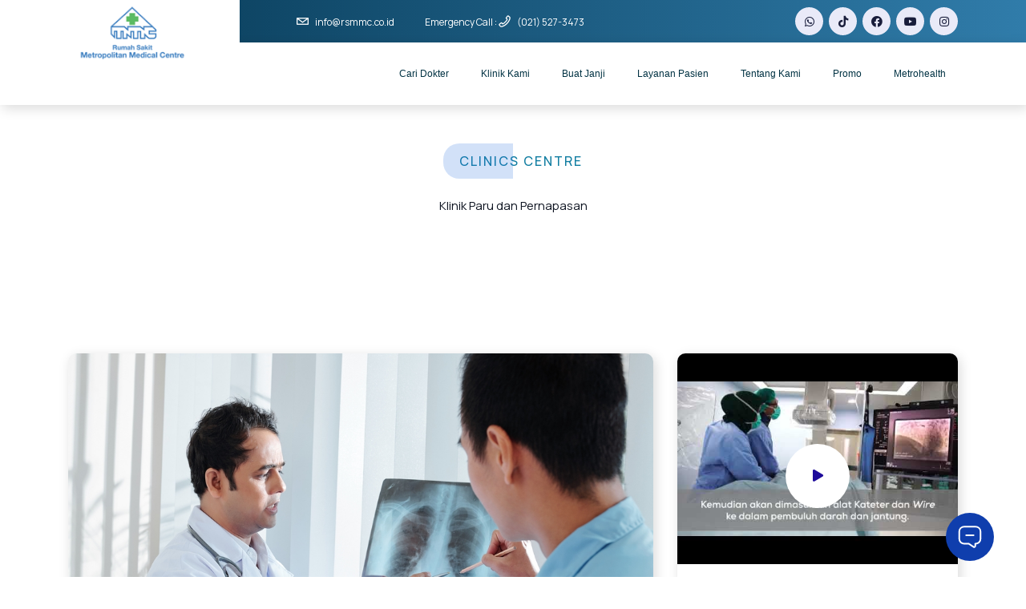

--- FILE ---
content_type: text/html; charset=UTF-8
request_url: https://mmchospital.co.id/clinic/klinik-paru-dan-pernapasan
body_size: 37001
content:
<!doctype html>
<html class="no-js" lang="zxx">

<head>
    <meta charset="utf-8">
    <meta http-equiv="x-ua-compatible" content="ie=edge">
    <title> Rumah Sakit Metropolitan Medical Centre | Clinic Center </title>
    <meta name="keywords"
        content="Rumah Sakit Terbaik, hospital, hospital in jakarta, hospital in jakarta, medical tourism Indonesia, hospital in asia">
    <meta name="description" content="Rumah Sakit Terbaik di Jakarta, Layanan Kualitas Terbaik - Indonesia">
    <meta name="viewport" content="width=device-width, initial-scale=1">
    <link rel="shortcut icon" type="image/x-icon" href="https://mmchospital.co.id/assets/img/logo.ico">
    <meta name="facebook-domain-verification" content="6ztc90zb3s3056dqt08i42sruulzrh" />
    <!-- Place favicon.ico in the root Internist, General Practitonery -->

    <!-- CSS here -->
    <link rel="stylesheet" href="https://mmchospital.co.id/assets/css/bootstrap.min.css">
    <link rel="stylesheet" href="https://mmchospital.co.id/assets/css/animate.min.css">
    <link rel="stylesheet" href="https://mmchospital.co.id/assets/css/magnific-popup.css">
    <link rel="stylesheet" href="https://mmchospital.co.id/assets/fontawesome5/css/all.min.css">
    <link rel="stylesheet" href="https://mmchospital.co.id/assets/css/dripicons.css">
    <link rel="stylesheet" href="https://mmchospital.co.id/assets/css/slick.css">
    <link rel="stylesheet" href="https://mmchospital.co.id/assets/css/default.css">
    <link rel="stylesheet" href="https://mmchospital.co.id/assets/css/meanmenu.css">
    <link rel="stylesheet" href="https://mmchospital.co.id/assets/css/style.css">
    <link rel="stylesheet" href="https://mmchospital.co.id/assets/css/responsive.css">
    <link rel="stylesheet" href="https://mmchospital.co.id/assets/panorama/css/jquery.panorama.css" type="text/css" />
    
    

</head>
<body>

    <header class="header-area">  
	<div class="header-top second-header d-none d-md-block">
		<div class="container">
			<div class="row align-items-center">
				<div class="col-lg-3 col-md-3 d-none d-lg-block">
				</div>                       
				<div class="col-lg-6 col-md-8 d-none  d-md-block">
					<div class="header-cta">
						<ul>                                   
							<li>
								<a class="text-white" href="mailto:info@rsmmc.co.id">
								<i class="icon dripicons-mail"></i>
								<span class="font-12">info@rsmmc.co.id</span></a>
							</li>
							 <li>
							 	<a class="text-white" href="tel:62215273473">
								<span class="font-12">Emergency Call : </span>
								<i class="icon dripicons-phone"></i>
								<span class="font-12"> (021) 527-3473 </span></a>
							</li>
						</ul>
					</div>
				</div>
				 <div class="col-lg-3 col-md-3 d-none d-lg-block">
					 <div class="header-social text-right font-12"">
					<span>
						<a href="https://api.whatsapp.com/send?phone=6287800022887" target="_blank" title="Whatsapp"><i class="fab fa-whatsapp"></i></a>
						<a href="https://www.tiktok.com/@mmchospital" target="_blank" title="Tiktok"><i class="fab fa-tiktok"></i></a>
						<a href="https://www.facebook.com/mmchospital.id/" title="Facebook" target="_blank"><i class="fab fa-facebook"></i></a>
						<a href="https://www.youtube.com/channel/UCDSoAzUMtl3WWG85mnu0rlA" title="Youtube" target="_blank"><i class="fab fa-youtube"></i></a>
						<a href="https://www.instagram.com/mmchospital/" title="Instagram" target="_blank"><i class="fab fa-instagram"></i></a>                               
					   </span>                    
					   <!--  /social media icon redux -->                               
				</div>
				</div>
				 
			</div>
		</div>
	</div>		
	<div id="header-sticky" class="menu-area">
		<div class="container">
			<div class="second-menu">
				<div class="row align-items-center">
					<div class="col-xl-2 col-lg-2">
						<div class="logo">
							<a href="https://mmchospital.co.id/"><img src="https://mmchospital.co.id/assets/img/logo/logo.png" alt="logo"></a>
						</div>
					</div>
					<div class="col-xl-10 col-lg-10">                               
						<div class="main-menu text-right pr-15 font-12">
							<nav id="mobile-menu">
								<ul>
									<li><a  href="https://mmchospital.co.id/cari-dokter">Cari Dokter</a></li><li><a  href="https://mmchospital.co.id/clinic">Klinik Kami</a></li><li><a target="_blank" href="https://registrasi.mmchospital.co.id/">Buat Janji</a></li><li class="has-sub"><a href="https://mmchospital.co.id/#">Layanan Pasien</a><ul><li><a   href="https://mmchospital.co.id/fasilitas-medik">Fasilitas Medik</a></li><li><a   href="https://mmchospital.co.id/fasilitas-penunjang">Fasilitas Penunjang</a></li><li><a   href="https://mmchospital.co.id/fasilitas-umum">Fasilitas Umum</a></li></ul></li><li class="has-sub"><a href="https://mmchospital.co.id/#">Tentang Kami</a><ul><li><a   href="https://mmchospital.co.id/sambutan-ceo">Sambutan CEO</a></li><li><a   href="https://mmchospital.co.id/profil-kami">Profil Kami</a></li><li><a   href="https://mmchospital.co.id/visi-misi">Visi Misi</a></li><li><a   href="https://mmchospital.co.id/sertifikasi-akreditasi">Sertifikat Akreditasi & Penghargaan</a></li><li><a   href="https://mmchospital.co.id/karir">Info Karir</a></li><li><a   href="https://mmchospital.co.id/kontak-kami">Kontak Kami</a></li><li><a   href="https://mmchospital.co.id/indikator-mutu">Indikator Nasional Mutu</a></li></ul></li><li class="has-sub"><a href="https://mmchospital.co.id/#">Promo</a><ul><li><a   href="https://mmchospital.co.id/promkes">Promosi Kesehatan</a></li><li><a   href="https://mmchospital.co.id/paket-mcu">Paket MCU</a></li></ul></li><li><a  href="https://mmchospital.co.id/metrohealth">Metrohealth</a></li>								</ul>
							</nav>
						</div>
					</div>    
					
					 <div class="col-12">
					<div class="mobile-menu"></div>
				</div>
				</div>
			</div>
		</div>
	</div>
</header><main>
    <section>
        <div class="container mt-5">
            <div class="row justify-content-center">
                <div class="col-xl-8 col-lg-8">
                    <div class="section-title text-center mb-70">
                        <span> Clinics Centre </span>
                        <p>Klinik Paru dan Pernapasan</p>
                    </div>
                </div>
            </div>
        </div>
    </section>
    <!-- breadcrumb-area-end -->
    <!-- inner-blog -->
    <section class="inner-blog pt-100">
        <div class="container">
            <div class="row">
                <div class="col-lg-8">
                    <div class="bsingle__post mb-50">
                        <div class="bsingle__post-thumb">
                            <img src="https://mmchospital.co.id/userfiles/clinics/klinik-paru-dan-pernapasan.jpg" alt="">
                        </div>
                        <div class="bsingle__content">
                            <h3><a href="#">Klinik Paru dan Pernapasan</a></h3>
                            <p class="text-justify"><p>Polusi udara, asap rokok, dan racun lainnya dapat menyebabkan kerusakan pada paru yang akhirnya mengganggu kesehatan Anda secara menyeluruh. Klinik Paru & Pernapasan kami didukung oleh dokter spesialis dan subspesialis yang kompeten menangani berbagai penyakit pernapasan, seperti asma, pneumonia, penyakit paru obstruktif kronik, kanker, maupun keluhan terkait paru lainnya.</p><p>Klinik ini menyediakan berbagai pemeriksaan penunjang yang mampu mendeteksi berbagai keluhan pernapasan Anda, di antaranya MRI yang memberikan gambaran detail paru serta spirometri*. </p><p>Pemeriksaan akan dilakukan di ruangan konsultasi khusus bertekanan negatif yang dilengkapi dengan HEPA filter Tersedia pula alat saturasi dewasa dan anak, serta <em>booth sputum</em> (tempat menampung dahak untuk meminimalkan kontak silang).</p><p data-f-id="pbf" xss="removed">Informasi Lebih Lanjut Hubungi Tim Registrasi: </p><p data-f-id="pbf" xss="removed">Telp. (021) 5203435 atau Whatsapp: 0878-000-22887 (Metrovia)</p></p>
                                <div class="slider-btn">
                                    <a href="https://mmchospital.co.id/clinic" class="btn ss-btn" data-animation="fadeInLeft" data-delay=".8s">Back <i class="fas fa-chevron-left"></i></a>
                                </div>
                        </div>
                    </div>
                </div>
                <div class="col-lg-4">
                    <aside>

                        <div class="bsingle__post mb-40">
                            <div class="bsingle__post-thumb video-p">
                                <img src="https://mmchospital.co.id/userfiles/reels/katerisasi.jpg" alt="">
                                <a href="https://www.youtube.com/watch?v=bjhTfuIEwgY" class="video-i popup-video"><i
                                        class="fas fa-play"></i></a>
                                <p class="font-10 pl-3 pt-3 mb-2" style="line-height: 20px;">
                                    <strong>Kateterisasi Jantung - Dr.Puti Sarah Saus, SpJP </strong>
                                </p>
                            </div>
                        </div>

                        <div class="bsingle__post mb-50">
                            <div class="bsingle__post-thumb blog-active">
                                <div class="slide-post">
                                    <img src="https://mmchospital.co.id/assets/img/blog/inner_b3.jpg" alt="">
                                </div>
                                <div class="slide-post">
                                    <img src="https://mmchospital.co.id/assets/img/blog/inner_b2.jpg" alt="">
                                </div>
                                <div class="slide-post">
                                    <img src="https://mmchospital.co.id/assets/img/blog/inner_b1.jpg" alt="">
                                </div>
                            </div>
                        </div>

                        <div class="widget mb-40">
                            <div class="widget-title text-center">
                                <h4>Video Feeds</h4>
                            </div>
                            <div class="widget__post">
                                <ul>
                                    <li>
                                        <div class="widget__post-thumb">
                                            <img src="https://mmchospital.co.id/assets/img/blog/aside/post_01.jpg" alt="">
                                        </div>
                                        <div class="widget__post-content">
                                            <h6><a href="https://www.youtube.com/watch?v=FDDIXgoXtJ0">Kanker Serviks pada wanita - dr. Putri Addina, SpOG, Dokter Spesialis Kebidanan dan Kandungan RS MMC</a></h6>
                                            <span><i class="far fa-clock"></i>1 Hours ago</span>
                                        </div>
                                    </li><li>
                                        <div class="widget__post-thumb">
                                            <img src="https://mmchospital.co.id/assets/img/blog/aside/post_01.jpg" alt="">
                                        </div>
                                        <div class="widget__post-content">
                                            <h6><a href="https://www.youtube.com/watch?v=fBQLQa8mzEE">RS Metropolitan Medical Centre - Company Profile</a></h6>
                                            <span><i class="far fa-clock"></i>1 Hours ago</span>
                                        </div>
                                    </li><li>
                                        <div class="widget__post-thumb">
                                            <img src="https://mmchospital.co.id/assets/img/blog/aside/post_01.jpg" alt="">
                                        </div>
                                        <div class="widget__post-content">
                                            <h6><a href="https://www.youtube.com/watch?v=FlwsBt-qFI4">Kenali Gejala Kanker Serviks dan Cara Mencegahnya</a></h6>
                                            <span><i class="far fa-clock"></i>1 Hours ago</span>
                                        </div>
                                    </li><li>
                                        <div class="widget__post-thumb">
                                            <img src="https://mmchospital.co.id/assets/img/blog/aside/post_01.jpg" alt="">
                                        </div>
                                        <div class="widget__post-content">
                                            <h6><a href="https://www.youtube.com/watch?v=z3fjROhQxdc">#Benerenggaksih Radiasi handphone dapat menyebabkan kanker payudara? </a></h6>
                                            <span><i class="far fa-clock"></i>1 Hours ago</span>
                                        </div>
                                    </li><li>
                                        <div class="widget__post-thumb">
                                            <img src="https://mmchospital.co.id/assets/img/blog/aside/post_01.jpg" alt="">
                                        </div>
                                        <div class="widget__post-content">
                                            <h6><a href="https://www.youtube.com/watch?v=bjhTfuIEwgY">Kateterisasi Jantung - Dr.Puti Sarah Saus, SpJP </a></h6>
                                            <span><i class="far fa-clock"></i>1 Hours ago</span>
                                        </div>
                                    </li><li>
                                        <div class="widget__post-thumb">
                                            <img src="https://mmchospital.co.id/assets/img/blog/aside/post_01.jpg" alt="">
                                        </div>
                                        <div class="widget__post-content">
                                            <h6><a href="https://www.youtube.com/watch?v=XxmffWuVq_k">GEJALA KANKER PARU - Dr. Affyarsyah Abidin, SpP</a></h6>
                                            <span><i class="far fa-clock"></i>1 Hours ago</span>
                                        </div>
                                    </li>                                </ul>
                            </div>
                        </div>
                        <!--
                        <div class="widget mb-40">
                            <div class="widget-title text-center">
                                <h4>Tags</h4>
                            </div>
                            <div class="widget__tag">
                                <ul>
                                    <li><a href="#">Travel</a></li>
                                    <li><a href="#">Lifestyle</a></li>
                                    <li><a href="#">Photo</a></li>
                                    <li><a href="#">Adventures</a></li>
                                    <li><a href="#">Musician</a></li>
                                    <li><a href="#">08</a></li>
                                    <li><a href="#">Travel</a></li>
                                    <li><a href="#">Lifestyle</a></li>
                                    <li><a href="#">Photo</a></li>
                                    <li><a href="#">Adventures</a></li>
                                    <li><a href="#">Musician</a></li>
                                    <li><a href="#">08</a></li>
                                </ul>
                            </div>
                        </div>-->
                    </aside>
                </div>
            </div>
        </div>
    </section>
    <!-- inner-blog-end -->
</main>
<main>
    <section>
        <div class="container mt-5">
            <div class="row justify-content-center">
                <div class="col-xl-8 col-lg-8">
                    <div class="section-title text-center mb-70">
                        <span> Clinics Centre </span>
                        <p>Klinik Paru dan Pernapasan</p>
                    </div>
                </div>
            </div>
        </div>
    </section>
    <!-- breadcrumb-area-end -->
    <!-- inner-blog -->
    <section class="inner-blog pt-100">
        <div class="container">
            <div class="row">
                <div class="col-lg-8">
                    <div class="bsingle__post mb-50"> <div class="bsingle__post-thumb">
                                <img src="https://mmchospital.co.id/userfiles/clinics/klinik-paru-dan-pernapasan.jpg" alt="">
                            </div><div class="bsingle__content">                            
                                <h3><a href="#">Klinik Paru dan Pernapasan</a></h3>
                                <p class="text-justify"><p>Polusi udara, asap rokok, dan racun lainnya dapat menyebabkan kerusakan pada paru yang akhirnya mengganggu kesehatan Anda secara menyeluruh. Klinik Paru & Pernapasan kami didukung oleh dokter spesialis dan subspesialis yang kompeten menangani berbagai penyakit pernapasan, seperti asma, pneumonia, penyakit paru obstruktif kronik, kanker, maupun keluhan terkait paru lainnya.</p><p>Klinik ini menyediakan berbagai pemeriksaan penunjang yang mampu mendeteksi berbagai keluhan pernapasan Anda, di antaranya MRI yang memberikan gambaran detail paru serta spirometri*. </p><p>Pemeriksaan akan dilakukan di ruangan konsultasi khusus bertekanan negatif yang dilengkapi dengan HEPA filter Tersedia pula alat saturasi dewasa dan anak, serta <em>booth sputum</em> (tempat menampung dahak untuk meminimalkan kontak silang).</p><p data-f-id="pbf" xss="removed">Informasi Lebih Lanjut Hubungi Tim Registrasi: </p><p data-f-id="pbf" xss="removed">Telp. (021) 5203435 atau Whatsapp: 0878-000-22887 (Metrovia)</p></p>
                                    <div class="slider-btn">   
                                        <a href="https://mmchospital.co.id/clinic" class="btn ss-btn" data-animation="fadeInLeft" data-delay=".8s">Back <i class="fas fa-chevron-left"></i></a>				
                                    </div> 
                            </div>
                        </div>
                </div>
                <div class="col-lg-4">
                    <aside>
                        <!--<div class="widget mb-40">-->
                        <!--    <div class="widget-title text-center">-->
                        <!--        <h4>Categories</h4>-->
                        <!--    </div>-->
                        <!--    <ul class="cat__list">-->
                                                <!--    </ul>-->
                        <!--</div>-->
                        <div class="bsingle__post mb-40">
                            <div class="bsingle__post-thumb video-p">
                                <img src="https://mmchospital.co.id/userfiles/reels/katerisasi.jpg" alt="">
                                <a href="https://www.youtube.com/watch?v=bjhTfuIEwgY" class="video-i popup-video"><i
                                        class="fas fa-play"></i></a>
                                <p class="font-10 pl-3 pt-3 mb-2" style="line-height: 20px;">
                                    <strong>Kateterisasi Jantung - Dr.Puti Sarah Saus, SpJP </strong>
                                </p>
                            </div>
                        </div>


                        <div class="widget mb-40">
                            <div class="widget-title text-center">
                                <h4>Video Feeds</h4>
                            </div>
                            <div class="widget__post">
                                <ul>
                                    <li>
                                        <div class="widget__post-thumb">
                                            <img src="https://mmchospital.co.id/assets/img/blog/aside/post_01.jpg" alt="">
                                        </div>
                                        <div class="widget__post-content">
                                            <h6><a href="https://www.youtube.com/watch?v=FDDIXgoXtJ0">Kanker Serviks pada wanita - dr. Putri Addina, SpOG, Dokter Spesialis Kebidanan dan Kandungan RS MMC</a></h6>
                                            <span><i class="far fa-clock"></i>1 Hours ago</span>
                                        </div>
                                    </li><li>
                                        <div class="widget__post-thumb">
                                            <img src="https://mmchospital.co.id/assets/img/blog/aside/post_01.jpg" alt="">
                                        </div>
                                        <div class="widget__post-content">
                                            <h6><a href="https://www.youtube.com/watch?v=fBQLQa8mzEE">RS Metropolitan Medical Centre - Company Profile</a></h6>
                                            <span><i class="far fa-clock"></i>1 Hours ago</span>
                                        </div>
                                    </li><li>
                                        <div class="widget__post-thumb">
                                            <img src="https://mmchospital.co.id/assets/img/blog/aside/post_01.jpg" alt="">
                                        </div>
                                        <div class="widget__post-content">
                                            <h6><a href="https://www.youtube.com/watch?v=FlwsBt-qFI4">Kenali Gejala Kanker Serviks dan Cara Mencegahnya</a></h6>
                                            <span><i class="far fa-clock"></i>1 Hours ago</span>
                                        </div>
                                    </li><li>
                                        <div class="widget__post-thumb">
                                            <img src="https://mmchospital.co.id/assets/img/blog/aside/post_01.jpg" alt="">
                                        </div>
                                        <div class="widget__post-content">
                                            <h6><a href="https://www.youtube.com/watch?v=z3fjROhQxdc">#Benerenggaksih Radiasi handphone dapat menyebabkan kanker payudara? </a></h6>
                                            <span><i class="far fa-clock"></i>1 Hours ago</span>
                                        </div>
                                    </li><li>
                                        <div class="widget__post-thumb">
                                            <img src="https://mmchospital.co.id/assets/img/blog/aside/post_01.jpg" alt="">
                                        </div>
                                        <div class="widget__post-content">
                                            <h6><a href="https://www.youtube.com/watch?v=bjhTfuIEwgY">Kateterisasi Jantung - Dr.Puti Sarah Saus, SpJP </a></h6>
                                            <span><i class="far fa-clock"></i>1 Hours ago</span>
                                        </div>
                                    </li><li>
                                        <div class="widget__post-thumb">
                                            <img src="https://mmchospital.co.id/assets/img/blog/aside/post_01.jpg" alt="">
                                        </div>
                                        <div class="widget__post-content">
                                            <h6><a href="https://www.youtube.com/watch?v=XxmffWuVq_k">GEJALA KANKER PARU - Dr. Affyarsyah Abidin, SpP</a></h6>
                                            <span><i class="far fa-clock"></i>1 Hours ago</span>
                                        </div>
                                    </li>                                </ul>
                            </div>
                        </div>

                        <div class="bsingle__post mb-50">
                            <!-- di hide sementara -->
                            <!--<div class="widget-title text-center">-->
                            <!--    <h4>Podcast</h4>-->
                            <!--</div>-->
                            <!--<div class="bsingle__post-thumb embed-responsive embed-responsive-16by9">-->
                            <!--    <iframe height="300" allow="autoplay" src="https://w.soundcloud.com/player/?url=https%3A//api.soundcloud.com/tracks/547295505&color=%23ff5500&auto_play=false&hide_related=false&show_comments=true&show_user=true&show_reposts=false&show_teaser=true&visual=true"></iframe>-->
                            <!--</div>-->
                        </div>


                    </aside>
                </div>
            </div>
        </div>
    </section>
    <!-- inner-blog-end -->
</main><footer class="footer-bg footer-p mt-5"
    style="background-image:url(https://mmchospital.co.id/assets/img/background/bg-footer.jpg); background-size: cover;background-repeat: no-repeat;background-position: center center;">

    <div class="footer-top pb-30">
        <div class="container">
            <div class="row justify-content-between">

                <div class="col-xl-3 col-lg-3 col-sm-6">
                    <div class="footer-widget mt-5">
                        <div class="flog mb-35">
                            <a href="#"><img src="https://mmchospital.co.id/assets/img/logo/logowhite.png" alt="logo"></a>
                        </div>
                        <div class="footer-text mb-20">
                            <p>Becoming Communities Hospital of Choice with Competitive Advantages Nationally and
                                Internationally</p>
                        </div>
                        <div class="header-social">
                            <a href="https://www.facebook.com/mmchospital.id/"><i class="fab fa-facebook-f"></i></a>
                            <a href="https://www.youtube.com/channel/UCDSoAzUMtl3WWG85mnu0rlA"><i class="fab fa-youtube"></i></a>
                            <a href="https://www.instagram.com/mmchospital/"><i class="fab fa-instagram"></i></a>
                        </div>
                    </div>
                </div>


                <div class="col-xl-2 col-lg-2 col-sm-6">
                    <div class="footer-widget mb-30 mt-5">
                        <div class="f-widget-title">
                            <h5 class="text-white">Site Information</h5>
                        </div>
                        <div class="footer-link">
                            <ul>

                                <li><a href="clinic"><i class="fas fa-chevron-right"></i> Our Clinics & Center</a></li>
                                <li><a href="fasilitas-medik"><i class="fas fa-chevron-right"></i> Medical
                                        Facilities</a></li>
                                <li><a href="metrohealth"><i class="fas fa-chevron-right"></i> MMC Blog</a></li>
                                <li><a href="promkes"><i class="fas fa-chevron-right"></i> Promkes MMC</a></li>
                            </ul>
                        </div>
                    </div>
                </div>
                <div class="col-xl-2 col-lg-2 col-sm-6">
                    <div class="footer-widget mb-30 mt-5">
                        <div class="f-widget-title">
                            <h5 class="text-white">Other Links</h5>
                        </div>
                        <div class="footer-link">
                            <ul>
                                <li><a href="galeri"><i class="fas fa-chevron-right"></i> MMC Galery</a></li>
                                <li><a href="karir"><i class="fas fa-chevron-right"></i> Career</a></li>
                                <li><a href="privacy-policy"><i class="fas fa-chevron-right"></i> Privacy Policy</a>
                                </li>
                                <!-- <li><a href="terms"><i class="fas fa-chevron-right"></i> Terms & Conditions</a></li> -->
                            </ul>
                        </div>
                    </div>
                </div>
                <div class="col-xl-3 col-lg-3 col-sm-6">
                    <div class="footer-widget mb-30 mt-5">
                        <div class="f-widget-title">
                            <h5 class="text-white">Contact Us</h5>
                        </div>
                        <div class="footer-link">
                            <div class="f-contact">
                                <ul>
                                    <li>
                                        <i class="icon dripicons-phone"></i>
                                        <span><a href="tel:+6221 520 3435">Hotline MMC Hospital</a><br><a
                                                href="tel:+6287800022887">WA Metrovia</a></span>
                                    </li>
                                    <li>
                                        <i class="icon dripicons-mail"></i>
                                        <span><a href="mailto:mmc@mmchospital.co.id">MMC info</a><br><a
                                                href="mailto:marketing@mmchospital.co.id">Marketing MMC</a></span>
                                    </li>
                                    <li>
                                        <i class="fal fa-map-marker-alt"></i>
                                        <span class="text-white">Jl. H.R Rasuna Said <br>Kav. C No 20-21 Kuningan
                                            <br>Jakarta Selatan 12940</span>
                                    </li>
                                </ul>
                            </div>
                        </div>
                    </div>
                </div>
            </div>
            <div class="row justify-content-between">
                <div class="col-12">
                    <div class="copyright-text text-center">
                        <p>&copy; 2026 Metropolitan Medical Centre. All right reserved</p>
                        <span class="text-white font-110 pt-10">powered by SIRS Dev</span>
                    </div>
                </div>
            </div>
        </div>
    </div>

</footer>	
	 <script>
            !function(f,b,e,v,n,t,s)
            {if(f.fbq)return;n=f.fbq=function(){n.callMethod?
            n.callMethod.apply(n,arguments):n.queue.push(arguments)};
            if(!f._fbq)f._fbq=n;n.push=n;n.loaded=!0;n.version='2.0';
            n.queue=[];t=b.createElement(e);t.async=!0;
            t.src=v;s=b.getElementsByTagName(e)[0];
            s.parentNode.insertBefore(t,s)}(window, document,'script',
            'https://connect.facebook.net/en_US/fbevents.js');
            fbq('init', '467338651130663');
            fbq('track', 'PageView');
            </script>
            <noscript><img height="1" width="1" style="display:none"
            src="https://www.facebook.com/tr?id=467338651130663&ev=PageView&noscript=1" />
            </noscript>
            <script async src="https://www.googletagmanager.com/gtag/js?id=G-NP805P99Z8"></script>
            <script>
            window.dataLayer = window.dataLayer || [];
            function gtag(){dataLayer.push(arguments);}
            gtag('js', new Date());
            
            gtag('config', 'G-NP805P99Z8');
            </script>
            <script type="text/javascript" language="javascript">
            $(document).ready(function() {
                $(document).bind("contextmenu",function(e) {
                return false;
                });
            }); 
        </script>
            
            <!-- Google Tag Manager -->
            <script>(function(w,d,s,l,i){w[l]=w[l]||[];w[l].push({'gtm.start':
            new Date().getTime(),event:'gtm.js'});var f=d.getElementsByTagName(s)[0],
            j=d.createElement(s),dl=l!='dataLayer'?'&l='+l:'';j.async=true;j.src=
            'https://www.googletagmanager.com/gtm.js?id='+i+dl;f.parentNode.insertBefore(j,f);
            })(window,document,'script','dataLayer','GTM-KQ9R6FG');</script>
            <!-- End Google Tag Manager -->
   
	<script async src="https://www.googletagmanager.com/gtag/js?id=UA-54516992-1"></script>
    <script>
		window.dataLayer = window.dataLayer || [];
		function gtag(){dataLayer.push(arguments);}
		gtag('js', new Date());

		gtag('config', 'UA-54516992-1');
    </script>
	
	<script src="https://mmchospital.co.id/assets/js/vendor/modernizr-3.5.0.min.js"></script>
	<script src="https://mmchospital.co.id/assets/js/vendor/jquery-1.12.4.min.js"></script>
	<script src="https://mmchospital.co.id/assets/js/popper.min.js"></script>
	<script src="https://mmchospital.co.id/assets/js/bootstrap.min.js"></script>
	<script src="https://mmchospital.co.id/assets/js/one-page-nav-min.js"></script>
	<script src="https://mmchospital.co.id/assets/js/jquery.meanmenu.min.js"></script>
	<script src="https://mmchospital.co.id/assets/js/slick.min.js"></script>
	<script src="https://mmchospital.co.id/assets/js/ajax-form.js"></script>
	<script src="https://mmchospital.co.id/assets/js/paroller.js"></script>
	<script src="https://mmchospital.co.id/assets/js/wow.min.js"></script>
	<script src="https://mmchospital.co.id/assets/js/js_isotope.pkgd.min.js"></script>
	<script src="https://mmchospital.co.id/assets/js/imagesloaded.min.js"></script>
	<script src="https://mmchospital.co.id/assets/js/parallax.min.js"></script>
	<script src="https://mmchospital.co.id/assets/js/jquery.waypoints.min.js"></script>
	<script src="https://mmchospital.co.id/assets/js/jquery.counterup.min.js"></script>
	<!--<script src="https://mmchospital.co.id/assets/js/jquery.scrollUp.min.js"></script>-->
	<script src="https://mmchospital.co.id/assets/js/parallax-scroll.js"></script>
	<script src="https://mmchospital.co.id/assets/js/jquery.magnific-popup.min.js"></script>
	<script src="https://mmchospital.co.id/assets/js/element-in-view.js"></script>
	<script src="https://mmchospital.co.id/assets/js/main.js"></script>
	
	<script>
		(function(d, t) {
			localStorage.setItem("makna-webchat-sdk-api-url", "https://api.x.wappin.app");
			localStorage.setItem("makna-webchat-sdk-token", "9aed7e98-fdb1-4904-9740-f637eab79eae");
			var g = d.createElement(t),
				s = d.getElementsByTagName(t)[0],
				w = d.createElement('div');
			w.setAttribute("id", "makna-sdk");
			g.type = "module";
			g.crossorigin = "anonymous";
			g.src = "https://sdk.wappin.app/webchat/";
			g.defer = true;
			g.async = true;
			s.parentNode.insertBefore(w, s);
			s.parentNode.insertBefore(g, s);
		})(document, "script");
	</script>
	

	<!--<script>-->
	<!--	$(document).ready(function(){-->
	<!--		$("#myModal").modal('show');-->
	<!--	});-->
	<!--	 var mylistElement = document.getElementById('ct-wbchat');-->
	<!--	(function(d, t) {-->
 <!--           localStorage.setItem("makna-webchat-sdk-api-url", "https://api.x.wappin.app");-->
 <!--           localStorage.setItem("makna-webchat-sdk-token", "9aed7e98-fdb1-4904-9740-f637eab79eae");-->
           
 <!--           var g = d.createElement(t),-->
 <!--             s = d.getElementsByTagName(t)[0],-->
 <!--             w = d.createElement('div');-->
 <!--           w.setAttribute("id", "makna-sdk");-->
 <!--            mylistElement.appendChild(w);-->
 <!--           g.type = "module";-->
 <!--           g.crossorigin = "anonymous";-->
 <!--           g.src = "https://sdk.wappin.app/webchat/";-->
 <!--           g.defer = true;-->
 <!--           g.async = true;-->
            
 <!--           s.parentNode.insertBefore(w, s);-->
 <!--           s.parentNode.insertBefore(g, s);-->
          
 <!--        })(document, "script");-->
	<!--</script>-->

	<!--<script>-->
	<!--$(".video-play").on('click', function(e) {-->
 <!--       e.preventDefault();-->
 <!--       var vidWrap = $(this).parent(),-->
 <!--           iframe = vidWrap.find('.video iframe'),-->
 <!--           iframeSrc = iframe.attr('src'),-->
 <!--           iframePlay = iframeSrc += "?autoplay=1";-->
 <!--       vidWrap.children('.video-thumbnail').fadeOut();-->
 <!--       vidWrap.children('.video-play').fadeOut();-->
 <!--       vidWrap.find('.video iframe').attr('src', iframePlay);-->
 <!--   });-->
   
	<!--</script>-->
 <script src="https://mmchospital.co.id/assets/chart.js/Chart.js"></script>
	
    </body>
</html>
   

--- FILE ---
content_type: text/css
request_url: https://mmchospital.co.id/assets/panorama/css/jquery.panorama.css
body_size: 1407
content:
.panorama-viewport {
	position: relative;
	width: 600px;
	overflow: hidden;
	margin: 0;
	padding: 0;
	text-align: left;
}
.panorama-container {
	position: relative;
	width: 100000px;
	margin: 0;
	padding: 0;

}
.panorama-control {
	position: absolute;
	display: none;
	padding: 0;
	margin: 0;
	bottom: -1px;
	left: 0;
	width: 100%;
	height: 30px;
	background: black;
	filter: alpha(opacity=50);
	opacity: .5;
	text-align: left;
}
.panorama-control a{ 
    text-align: center;   
}
.panorama-control-left, .panorama-control-right, .panorama-control-pause { 
	/*float: left;*/
	padding: 0;
	margin: 0;
	color: white;
	text-decoration: none;
	font-size: 20px;
	line-height: 30px;
	width: 33%;
	text-align: center;
	font-family: 'Arial',sans-serif
}
.panorama-control-left:hover, .panorama-control-right:hover, .panorama-control-pause:hover { 
	text-decoration: none;
}
.panorama-control-pause {
	text-transform: uppercase;
}
.panorama-panel {
	position: absolute;
	display: none;
	top: 0;
	right: 0;
	background: #009cff;
	filter: alpha(opacity=50);
	opacity: .5;
	color: white;
	padding: 4px;
}
.panorama-panel h2 {
	font-size: 11px;
	text-transform: uppercase;
	font-family: Arial, sans-serif;
	text-align: right;
}
.panorama-panel ul {
	display: none;
}
.panorama {
	position: relative;
	margin: 0;
	padding: 0;
	border: none;
}



--- FILE ---
content_type: application/javascript; charset=UTF-8
request_url: https://sdk.wappin.app/webchat/
body_size: 540171
content:
(function(){"use strict";try{if(typeof document<"u"){var a=document.createElement("style");a.appendChild(document.createTextNode('@import"https://fonts.googleapis.com/css2?family=Manrope:wght@400;500;600;700&display=swap";.blog-link{padding:4px 5px}.makna-sdk-cursor-pointer.blog-link:hover{border-radius:5px;background-color:#128c7f26;border-color:#128c7f26}.makna-sdk-cursor-pointer.blog-link:hover span{color:#128c7f}::-webkit-scrollbar{width:.05em;padding:0 15px 0 10px}::-webkit-scrollbar-thumb{border-radius:10px;background-color:#a9a9a9;outline:1px solid slategrey}::-webkit-scrollbar-track{box-shadow:inset 0 0 3px #0000004d}a.makna-sdk-url{color:#00f!important}.makna-sdk-view-content ol,.makna-sdk-view-content ul,.makna-sdk-view-content menu{list-style:inside!important}.makna-sdk-view-content pre{padding:2px 5px 1px;white-space:pre-wrap;white-space:-moz-pre-wrap;white-space:-pre-wrap;white-space:-o-pre-wrap;word-wrap:break-word;background-color:#e8eff4}.makna-sdk-view-content img{width:80%;display:block;margin-left:auto;margin-right:auto}.v-enter-active,.v-leave-active{transition:opacity .5s ease-in-out}.v-enter-from,.v-leave-to{opacity:0;scale:1}*,:before,:after{box-sizing:border-box;border-width:0;border-style:solid;border-color:#e5e7eb}:before,:after{--tw-content: ""}html{line-height:1.5;-webkit-text-size-adjust:100%;-moz-tab-size:4;-o-tab-size:4;tab-size:4;font-family:ui-sans-serif,system-ui,-apple-system,BlinkMacSystemFont,Segoe UI,Roboto,Helvetica Neue,Arial,Noto Sans,sans-serif,"Apple Color Emoji","Segoe UI Emoji",Segoe UI Symbol,"Noto Color Emoji";font-feature-settings:normal;font-variation-settings:normal}body{margin:0;line-height:inherit}hr{height:0;color:inherit;border-top-width:1px}abbr:where([title]){-webkit-text-decoration:underline dotted;text-decoration:underline dotted}h1,h2,h3,h4,h5,h6{font-size:inherit;font-weight:inherit}a{color:inherit;text-decoration:inherit}b,strong{font-weight:bolder}code,kbd,samp,pre{font-family:ui-monospace,SFMono-Regular,Menlo,Monaco,Consolas,Liberation Mono,Courier New,monospace;font-size:1em}small{font-size:80%}sub,sup{font-size:75%;line-height:0;position:relative;vertical-align:baseline}sub{bottom:-.25em}sup{top:-.5em}table{text-indent:0;border-color:inherit;border-collapse:collapse}button,input,optgroup,select,textarea{font-family:inherit;font-feature-settings:inherit;font-variation-settings:inherit;font-size:100%;font-weight:inherit;line-height:inherit;color:inherit;margin:0;padding:0}button,select{text-transform:none}button,[type=button],[type=reset],[type=submit]{-webkit-appearance:button;background-color:transparent;background-image:none}:-moz-focusring{outline:auto}:-moz-ui-invalid{box-shadow:none}progress{vertical-align:baseline}::-webkit-inner-spin-button,::-webkit-outer-spin-button{height:auto}[type=search]{-webkit-appearance:textfield;outline-offset:-2px}::-webkit-search-decoration{-webkit-appearance:none}::-webkit-file-upload-button{-webkit-appearance:button;font:inherit}summary{display:list-item}blockquote,dl,dd,h1,h2,h3,h4,h5,h6,hr,figure,p,pre{margin:0}fieldset{margin:0;padding:0}legend{padding:0}ol,ul,menu{list-style:none;margin:0;padding:0}dialog{padding:0}textarea{resize:vertical}input::-moz-placeholder,textarea::-moz-placeholder{opacity:1;color:#9ca3af}input::placeholder,textarea::placeholder{opacity:1;color:#9ca3af}button,[role=button]{cursor:pointer}:disabled{cursor:default}img,svg,video,canvas,audio,iframe,embed,object{display:block;vertical-align:middle}img,video{max-width:100%;height:auto}[hidden]{display:none}*::-webkit-scrollbar{width:.125em}*::-webkit-scrollbar-track{box-shadow:inset 0 0 3px #0000004d}*::-webkit-scrollbar-thumb{background-color:#a9a9a9;outline:1px solid slategrey}html{scroll-behavior:smooth!important}body{position:relative;font-family:Manrope,sans-serif;--tw-text-opacity: 1;color:rgb(16 22 35 / var(--tw-text-opacity))}*,:before,:after{--tw-border-spacing-x: 0;--tw-border-spacing-y: 0;--tw-translate-x: 0;--tw-translate-y: 0;--tw-rotate: 0;--tw-skew-x: 0;--tw-skew-y: 0;--tw-scale-x: 1;--tw-scale-y: 1;--tw-pan-x: ;--tw-pan-y: ;--tw-pinch-zoom: ;--tw-scroll-snap-strictness: proximity;--tw-gradient-from-position: ;--tw-gradient-via-position: ;--tw-gradient-to-position: ;--tw-ordinal: ;--tw-slashed-zero: ;--tw-numeric-figure: ;--tw-numeric-spacing: ;--tw-numeric-fraction: ;--tw-ring-inset: ;--tw-ring-offset-width: 0px;--tw-ring-offset-color: #fff;--tw-ring-color: rgb(59 130 246 / .5);--tw-ring-offset-shadow: 0 0 #0000;--tw-ring-shadow: 0 0 #0000;--tw-shadow: 0 0 #0000;--tw-shadow-colored: 0 0 #0000;--tw-blur: ;--tw-brightness: ;--tw-contrast: ;--tw-grayscale: ;--tw-hue-rotate: ;--tw-invert: ;--tw-saturate: ;--tw-sepia: ;--tw-drop-shadow: ;--tw-backdrop-blur: ;--tw-backdrop-brightness: ;--tw-backdrop-contrast: ;--tw-backdrop-grayscale: ;--tw-backdrop-hue-rotate: ;--tw-backdrop-invert: ;--tw-backdrop-opacity: ;--tw-backdrop-saturate: ;--tw-backdrop-sepia: }::backdrop{--tw-border-spacing-x: 0;--tw-border-spacing-y: 0;--tw-translate-x: 0;--tw-translate-y: 0;--tw-rotate: 0;--tw-skew-x: 0;--tw-skew-y: 0;--tw-scale-x: 1;--tw-scale-y: 1;--tw-pan-x: ;--tw-pan-y: ;--tw-pinch-zoom: ;--tw-scroll-snap-strictness: proximity;--tw-gradient-from-position: ;--tw-gradient-via-position: ;--tw-gradient-to-position: ;--tw-ordinal: ;--tw-slashed-zero: ;--tw-numeric-figure: ;--tw-numeric-spacing: ;--tw-numeric-fraction: ;--tw-ring-inset: ;--tw-ring-offset-width: 0px;--tw-ring-offset-color: #fff;--tw-ring-color: rgb(59 130 246 / .5);--tw-ring-offset-shadow: 0 0 #0000;--tw-ring-shadow: 0 0 #0000;--tw-shadow: 0 0 #0000;--tw-shadow-colored: 0 0 #0000;--tw-blur: ;--tw-brightness: ;--tw-contrast: ;--tw-grayscale: ;--tw-hue-rotate: ;--tw-invert: ;--tw-saturate: ;--tw-sepia: ;--tw-drop-shadow: ;--tw-backdrop-blur: ;--tw-backdrop-brightness: ;--tw-backdrop-contrast: ;--tw-backdrop-grayscale: ;--tw-backdrop-hue-rotate: ;--tw-backdrop-invert: ;--tw-backdrop-opacity: ;--tw-backdrop-saturate: ;--tw-backdrop-sepia: }.makna-sdk-pointer-events-none{pointer-events:none}.makna-sdk-fixed{position:fixed}.makna-sdk-absolute{position:absolute}.makna-sdk-relative{position:relative}.makna-sdk-inset-0{top:0;right:0;bottom:0;left:0}.makna-sdk-inset-y-0{top:0;bottom:0}.-makna-sdk-right-2{right:-.5rem}.-makna-sdk-top-2{top:-.5rem}.-makna-sdk-top-5{top:-1.25rem}.makna-sdk-bottom-0{bottom:0}.makna-sdk-bottom-5{bottom:1.25rem}.makna-sdk-bottom-8{bottom:2rem}.makna-sdk-bottom-\\[32px\\]{bottom:32px}.makna-sdk-left-0{left:0}.makna-sdk-left-8{left:2rem}.makna-sdk-right-0{right:0}.makna-sdk-right-10{right:2.5rem}.makna-sdk-right-2{right:.5rem}.makna-sdk-right-2\\.5{right:.625rem}.makna-sdk-right-4{right:1rem}.makna-sdk-right-5{right:1.25rem}.makna-sdk-right-6{right:1.5rem}.makna-sdk-right-8{right:2rem}.makna-sdk-top-0{top:0}.makna-sdk-top-1\\/2{top:50%}.makna-sdk-top-2{top:.5rem}.makna-sdk-top-4{top:1rem}.makna-sdk-top-72{top:18rem}.makna-sdk-top-8{top:2rem}.makna-sdk-z-0{z-index:0}.makna-sdk-z-10{z-index:10}.makna-sdk-z-20{z-index:20}.makna-sdk-z-\\[9999999998\\]{z-index:9999999998}.makna-sdk-z-\\[999999999999999999999999\\]{z-index:999999999999999999999999}.makna-sdk-z-\\[99999999999999999999999\\]{z-index:99999999999999999999999}.makna-sdk-z-\\[99999999999999\\]{z-index:99999999999999}.makna-sdk-z-\\[99999999999\\]{z-index:99999999999}.makna-sdk-z-\\[9999999999\\]{z-index:9999999999}.makna-sdk-z-\\[999999999\\]{z-index:999999999}.makna-sdk-z-\\[9999999\\]{z-index:9999999}.makna-sdk-col-span-1{grid-column:span 1 / span 1}.makna-sdk-col-span-2{grid-column:span 2 / span 2}.makna-sdk-row-span-1{grid-row:span 1 / span 1}.makna-sdk-mx-3{margin-left:.75rem;margin-right:.75rem}.makna-sdk-mx-4{margin-left:1rem;margin-right:1rem}.makna-sdk-mx-6{margin-left:1.5rem;margin-right:1.5rem}.makna-sdk-mx-auto{margin-left:auto;margin-right:auto}.-makna-sdk-mr-4{margin-right:-1rem}.-makna-sdk-mt-0{margin-top:-0px}.-makna-sdk-mt-0\\.5{margin-top:-.125rem}.-makna-sdk-mt-1{margin-top:-.25rem}.-makna-sdk-mt-10{margin-top:-2.5rem}.-makna-sdk-mt-20{margin-top:-5rem}.-makna-sdk-mt-3{margin-top:-.75rem}.makna-sdk-mb-1{margin-bottom:.25rem}.makna-sdk-mb-1\\.5{margin-bottom:.375rem}.makna-sdk-mb-10{margin-bottom:2.5rem}.makna-sdk-mb-2{margin-bottom:.5rem}.makna-sdk-mb-24{margin-bottom:6rem}.makna-sdk-mb-3{margin-bottom:.75rem}.makna-sdk-ml-2{margin-left:.5rem}.makna-sdk-mr-4{margin-right:1rem}.makna-sdk-mt-1{margin-top:.25rem}.makna-sdk-mt-1\\.5{margin-top:.375rem}.makna-sdk-mt-12{margin-top:3rem}.makna-sdk-mt-3{margin-top:.75rem}.makna-sdk-mt-4{margin-top:1rem}.makna-sdk-mt-8{margin-top:2rem}.makna-sdk-block{display:block}.makna-sdk-flex{display:flex}.makna-sdk-grid{display:grid}.makna-sdk-hidden{display:none}.makna-sdk-h-10{height:2.5rem}.makna-sdk-h-11{height:2.75rem}.makna-sdk-h-12{height:3rem}.makna-sdk-h-16{height:4rem}.makna-sdk-h-2{height:.5rem}.makna-sdk-h-24{height:6rem}.makna-sdk-h-3{height:.75rem}.makna-sdk-h-3\\.5{height:.875rem}.makna-sdk-h-32{height:8rem}.makna-sdk-h-4{height:1rem}.makna-sdk-h-5{height:1.25rem}.makna-sdk-h-6{height:1.5rem}.makna-sdk-h-7{height:1.75rem}.makna-sdk-h-72{height:18rem}.makna-sdk-h-8{height:2rem}.makna-sdk-h-80{height:20rem}.makna-sdk-h-96{height:24rem}.makna-sdk-h-\\[106px\\]{height:106px}.makna-sdk-h-\\[112px\\]{height:112px}.makna-sdk-h-\\[119px\\]{height:119px}.makna-sdk-h-\\[135px\\]{height:135px}.makna-sdk-h-\\[260px\\]{height:260px}.makna-sdk-h-\\[60px\\]{height:60px}.makna-sdk-h-\\[72px\\]{height:72px}.makna-sdk-h-\\[calc\\(100vh\\)\\]{height:100vh}.makna-sdk-h-\\[calc\\(100vh_-_106px\\)\\]{height:calc(100vh - 106px)}.makna-sdk-h-\\[calc\\(100vh_-_119px\\)\\]{height:calc(100vh - 119px)}.makna-sdk-h-\\[calc\\(100vh_-_150px\\)\\]{height:calc(100vh - 150px)}.makna-sdk-h-\\[calc\\(100vh_-_190px\\)\\]{height:calc(100vh - 190px)}.makna-sdk-h-\\[calc\\(100vh_-_240px\\)\\]{height:calc(100vh - 240px)}.makna-sdk-h-\\[calc\\(100vh_-_260px\\)\\]{height:calc(100vh - 260px)}.makna-sdk-h-\\[calc\\(100vh_-_40px\\)\\]{height:calc(100vh - 40px)}.makna-sdk-h-auto{height:auto}.makna-sdk-h-fit{height:-moz-fit-content;height:fit-content}.makna-sdk-h-full{height:100%}.makna-sdk-h-screen{height:100vh}.makna-sdk-max-h-60{max-height:15rem}.makna-sdk-max-h-\\[470px\\]{max-height:470px}.makna-sdk-max-h-full{max-height:100%}.makna-sdk-max-h-screen{max-height:100vh}.makna-sdk-min-h-\\[225px\\]{min-height:225px}.makna-sdk-min-h-full{min-height:100%}.makna-sdk-w-1{width:.25rem}.makna-sdk-w-10{width:2.5rem}.makna-sdk-w-10\\/12{width:83.333333%}.makna-sdk-w-11\\/12{width:91.666667%}.makna-sdk-w-12{width:3rem}.makna-sdk-w-16{width:4rem}.makna-sdk-w-2{width:.5rem}.makna-sdk-w-3{width:.75rem}.makna-sdk-w-3\\.5{width:.875rem}.makna-sdk-w-32{width:8rem}.makna-sdk-w-4{width:1rem}.makna-sdk-w-48{width:12rem}.makna-sdk-w-5{width:1.25rem}.makna-sdk-w-6{width:1.5rem}.makna-sdk-w-7{width:1.75rem}.makna-sdk-w-8{width:2rem}.makna-sdk-w-9\\/12{width:75%}.makna-sdk-w-\\[400px\\]{width:400px}.makna-sdk-w-\\[60px\\]{width:60px}.makna-sdk-w-\\[842px\\]{width:842px}.makna-sdk-w-fit{width:-moz-fit-content;width:fit-content}.makna-sdk-w-full{width:100%}.makna-sdk-min-w-full{min-width:100%}.makna-sdk-max-w-\\[192px\\]{max-width:192px}.makna-sdk-max-w-\\[240px\\]{max-width:240px}.makna-sdk-max-w-\\[260px\\]{max-width:260px}.makna-sdk-max-w-\\[792px\\]{max-width:792px}.makna-sdk-max-w-screen-md{max-width:768px}.makna-sdk-flex-shrink-0{flex-shrink:0}.-makna-sdk-translate-y-1\\/2{--tw-translate-y: -50%;transform:translate(var(--tw-translate-x),var(--tw-translate-y)) rotate(var(--tw-rotate)) skew(var(--tw-skew-x)) skewY(var(--tw-skew-y)) scaleX(var(--tw-scale-x)) scaleY(var(--tw-scale-y))}.makna-sdk-rotate-180{--tw-rotate: 180deg;transform:translate(var(--tw-translate-x),var(--tw-translate-y)) rotate(var(--tw-rotate)) skew(var(--tw-skew-x)) skewY(var(--tw-skew-y)) scaleX(var(--tw-scale-x)) scaleY(var(--tw-scale-y))}.makna-sdk-scale-100{--tw-scale-x: 1;--tw-scale-y: 1;transform:translate(var(--tw-translate-x),var(--tw-translate-y)) rotate(var(--tw-rotate)) skew(var(--tw-skew-x)) skewY(var(--tw-skew-y)) scaleX(var(--tw-scale-x)) scaleY(var(--tw-scale-y))}.makna-sdk-scale-95{--tw-scale-x: .95;--tw-scale-y: .95;transform:translate(var(--tw-translate-x),var(--tw-translate-y)) rotate(var(--tw-rotate)) skew(var(--tw-skew-x)) skewY(var(--tw-skew-y)) scaleX(var(--tw-scale-x)) scaleY(var(--tw-scale-y))}.makna-sdk-transform{transform:translate(var(--tw-translate-x),var(--tw-translate-y)) rotate(var(--tw-rotate)) skew(var(--tw-skew-x)) skewY(var(--tw-skew-y)) scaleX(var(--tw-scale-x)) scaleY(var(--tw-scale-y))}@keyframes makna-sdk-spin{to{transform:rotate(360deg)}}.makna-sdk-animate-spin{animation:makna-sdk-spin 1s linear infinite}.makna-sdk-cursor-default{cursor:default}.makna-sdk-cursor-not-allowed{cursor:not-allowed}.makna-sdk-cursor-pointer{cursor:pointer}.makna-sdk-select-none{-webkit-user-select:none;-moz-user-select:none;user-select:none}.makna-sdk-grid-cols-1{grid-template-columns:repeat(1,minmax(0,1fr))}.makna-sdk-grid-cols-2{grid-template-columns:repeat(2,minmax(0,1fr))}.makna-sdk-grid-cols-3{grid-template-columns:repeat(3,minmax(0,1fr))}.makna-sdk-grid-rows-1{grid-template-rows:repeat(1,minmax(0,1fr))}.makna-sdk-grid-rows-2{grid-template-rows:repeat(2,minmax(0,1fr))}.makna-sdk-flex-row{flex-direction:row}.makna-sdk-flex-col{flex-direction:column}.makna-sdk-items-start{align-items:flex-start}.makna-sdk-items-end{align-items:flex-end}.makna-sdk-items-center{align-items:center}.makna-sdk-justify-start{justify-content:flex-start}.makna-sdk-justify-center{justify-content:center}.makna-sdk-justify-between{justify-content:space-between}.makna-sdk-gap-1{gap:.25rem}.makna-sdk-gap-1\\.5{gap:.375rem}.makna-sdk-gap-2{gap:.5rem}.makna-sdk-gap-3{gap:.75rem}.makna-sdk-gap-3\\.5{gap:.875rem}.makna-sdk-gap-4{gap:1rem}.makna-sdk-space-y-5>:not([hidden])~:not([hidden]){--tw-space-y-reverse: 0;margin-top:calc(1.25rem * calc(1 - var(--tw-space-y-reverse)));margin-bottom:calc(1.25rem * var(--tw-space-y-reverse))}.makna-sdk-divide-y>:not([hidden])~:not([hidden]){--tw-divide-y-reverse: 0;border-top-width:calc(1px * calc(1 - var(--tw-divide-y-reverse)));border-bottom-width:calc(1px * var(--tw-divide-y-reverse))}.makna-sdk-place-self-start{place-self:start}.makna-sdk-place-self-end{place-self:end}.makna-sdk-place-self-center{place-self:center}.makna-sdk-justify-self-start{justify-self:start}.makna-sdk-justify-self-end{justify-self:end}.makna-sdk-justify-self-center{justify-self:center}.makna-sdk-overflow-hidden{overflow:hidden}.makna-sdk-overflow-y-auto{overflow-y:auto}.makna-sdk-overflow-y-hidden{overflow-y:hidden}.\\!makna-sdk-scroll-smooth{scroll-behavior:smooth!important}.makna-sdk-truncate{overflow:hidden;text-overflow:ellipsis;white-space:nowrap}.makna-sdk-whitespace-nowrap{white-space:nowrap}.makna-sdk-break-words{overflow-wrap:break-word}.makna-sdk-rounded-2xl{border-radius:1rem}.makna-sdk-rounded-3xl{border-radius:1.5rem}.makna-sdk-rounded-full{border-radius:9999px}.makna-sdk-rounded-lg{border-radius:.5rem}.makna-sdk-rounded-md{border-radius:.375rem}.makna-sdk-rounded-xl{border-radius:.75rem}.makna-sdk-rounded-t-2xl{border-top-left-radius:1rem;border-top-right-radius:1rem}.makna-sdk-rounded-t-3xl{border-top-left-radius:1.5rem;border-top-right-radius:1.5rem}.makna-sdk-rounded-bl-lg{border-bottom-left-radius:.5rem}.makna-sdk-rounded-bl-xl{border-bottom-left-radius:.75rem}.makna-sdk-rounded-br-lg{border-bottom-right-radius:.5rem}.makna-sdk-rounded-br-xl{border-bottom-right-radius:.75rem}.makna-sdk-rounded-tl-lg{border-top-left-radius:.5rem}.makna-sdk-rounded-tl-none{border-top-left-radius:0}.makna-sdk-rounded-tl-xl{border-top-left-radius:.75rem}.makna-sdk-rounded-tr-lg{border-top-right-radius:.5rem}.makna-sdk-rounded-tr-none{border-top-right-radius:0}.makna-sdk-rounded-tr-xl{border-top-right-radius:.75rem}.makna-sdk-border{border-width:1px}.makna-sdk-border-2{border-width:2px}.makna-sdk-border-4{border-width:4px}.makna-sdk-border-b{border-bottom-width:1px}.makna-sdk-border-r{border-right-width:1px}.makna-sdk-border-t{border-top-width:1px}.makna-sdk-border-t-4{border-top-width:4px}.makna-sdk-border-blue-400{--tw-border-opacity: 1;border-color:rgb(96 165 250 / var(--tw-border-opacity))}.makna-sdk-border-gray-500\\/\\[0\\.6\\]{border-color:#6b728099}.makna-sdk-border-netral-400{--tw-border-opacity: 1;border-color:rgb(211 214 218 / var(--tw-border-opacity))}.makna-sdk-border-stone-100{--tw-border-opacity: 1;border-color:rgb(245 245 244 / var(--tw-border-opacity))}.makna-sdk-border-stone-300{--tw-border-opacity: 1;border-color:rgb(214 211 209 / var(--tw-border-opacity))}.makna-sdk-border-white{--tw-border-opacity: 1;border-color:rgb(255 255 255 / var(--tw-border-opacity))}.makna-sdk-border-white\\/25{border-color:#ffffff40}.\\!makna-sdk-bg-white{--tw-bg-opacity: 1 !important;background-color:rgb(255 255 255 / var(--tw-bg-opacity))!important}.makna-sdk-bg-\\[\\#1152DE\\]{--tw-bg-opacity: 1;background-color:rgb(17 82 222 / var(--tw-bg-opacity))}.makna-sdk-bg-\\[\\#F4F5F6\\]{--tw-bg-opacity: 1;background-color:rgb(244 245 246 / var(--tw-bg-opacity))}.makna-sdk-bg-\\[\\#e6e6e6\\]{--tw-bg-opacity: 1;background-color:rgb(230 230 230 / var(--tw-bg-opacity))}.makna-sdk-bg-\\[\\#f7f7f7\\]{--tw-bg-opacity: 1;background-color:rgb(247 247 247 / var(--tw-bg-opacity))}.makna-sdk-bg-\\[\\#ffffff\\]{--tw-bg-opacity: 1;background-color:rgb(255 255 255 / var(--tw-bg-opacity))}.makna-sdk-bg-black{--tw-bg-opacity: 1;background-color:rgb(0 0 0 / var(--tw-bg-opacity))}.makna-sdk-bg-black\\/25{background-color:#00000040}.makna-sdk-bg-black\\/\\[\\.4\\]{background-color:#0006}.makna-sdk-bg-black\\/\\[\\.5\\]{background-color:#00000080}.makna-sdk-bg-black\\/\\[\\.6\\]{background-color:#0009}.makna-sdk-bg-blue-400{--tw-bg-opacity: 1;background-color:rgb(96 165 250 / var(--tw-bg-opacity))}.makna-sdk-bg-gray-200{--tw-bg-opacity: 1;background-color:rgb(229 231 235 / var(--tw-bg-opacity))}.makna-sdk-bg-slate-100{--tw-bg-opacity: 1;background-color:rgb(241 245 249 / var(--tw-bg-opacity))}.makna-sdk-bg-white{--tw-bg-opacity: 1;background-color:rgb(255 255 255 / var(--tw-bg-opacity))}.makna-sdk-bg-opacity-75{--tw-bg-opacity: .75}.makna-sdk-fill-gray-900{fill:#111827}.makna-sdk-stroke-gray-900{stroke:#111827}.makna-sdk-stroke-1{stroke-width:1}.makna-sdk-stroke-2{stroke-width:2}.makna-sdk-stroke-\\[1\\.25px\\]{stroke-width:1.25px}.makna-sdk-stroke-\\[1\\.5px\\]{stroke-width:1.5px}.makna-sdk-stroke-\\[2\\.5px\\]{stroke-width:2.5px}.makna-sdk-stroke-\\[3px\\]{stroke-width:3px}.makna-sdk-object-cover{-o-object-fit:cover;object-fit:cover}.makna-sdk-p-1{padding:.25rem}.makna-sdk-p-1\\.5{padding:.375rem}.makna-sdk-p-2{padding:.5rem}.makna-sdk-p-3{padding:.75rem}.makna-sdk-p-4{padding:1rem}.makna-sdk-p-6{padding:1.5rem}.makna-sdk-px-1{padding-left:.25rem;padding-right:.25rem}.makna-sdk-px-2{padding-left:.5rem;padding-right:.5rem}.makna-sdk-px-2\\.5{padding-left:.625rem;padding-right:.625rem}.makna-sdk-px-3{padding-left:.75rem;padding-right:.75rem}.makna-sdk-px-4{padding-left:1rem;padding-right:1rem}.makna-sdk-px-5{padding-left:1.25rem;padding-right:1.25rem}.makna-sdk-px-6{padding-left:1.5rem;padding-right:1.5rem}.makna-sdk-py-1{padding-top:.25rem;padding-bottom:.25rem}.makna-sdk-py-10{padding-top:2.5rem;padding-bottom:2.5rem}.makna-sdk-py-2{padding-top:.5rem;padding-bottom:.5rem}.makna-sdk-py-3{padding-top:.75rem;padding-bottom:.75rem}.makna-sdk-py-4{padding-top:1rem;padding-bottom:1rem}.makna-sdk-pb-10{padding-bottom:2.5rem}.makna-sdk-pb-2{padding-bottom:.5rem}.makna-sdk-pb-3{padding-bottom:.75rem}.makna-sdk-pb-4{padding-bottom:1rem}.makna-sdk-pb-6{padding-bottom:1.5rem}.makna-sdk-pb-8{padding-bottom:2rem}.makna-sdk-pb-\\[60px\\]{padding-bottom:60px}.makna-sdk-pl-1{padding-left:.25rem}.makna-sdk-pl-10{padding-left:2.5rem}.makna-sdk-pl-2{padding-left:.5rem}.makna-sdk-pl-3{padding-left:.75rem}.makna-sdk-pr-10{padding-right:2.5rem}.makna-sdk-pr-2{padding-right:.5rem}.makna-sdk-pr-4{padding-right:1rem}.makna-sdk-pt-10{padding-top:2.5rem}.makna-sdk-pt-2{padding-top:.5rem}.makna-sdk-pt-3{padding-top:.75rem}.makna-sdk-pt-4{padding-top:1rem}.makna-sdk-pt-5{padding-top:1.25rem}.makna-sdk-pt-6{padding-top:1.5rem}.makna-sdk-pt-8{padding-top:2rem}.makna-sdk-text-left{text-align:left}.makna-sdk-text-center{text-align:center}.makna-sdk-text-right{text-align:right}.makna-sdk-text-2xl{font-size:1.5rem;line-height:2rem}.makna-sdk-text-\\[10px\\]{font-size:10px}.makna-sdk-text-\\[11px\\]{font-size:11px}.makna-sdk-text-\\[13px\\]{font-size:13px}.makna-sdk-text-base{font-size:1rem;line-height:1.5rem}.makna-sdk-text-lg{font-size:1.125rem;line-height:1.75rem}.makna-sdk-text-sm{font-size:.875rem;line-height:1.25rem}.makna-sdk-text-xl{font-size:1.25rem;line-height:1.75rem}.makna-sdk-text-xs{font-size:.75rem;line-height:1rem}.makna-sdk-font-bold{font-weight:700}.makna-sdk-font-extrabold{font-weight:800}.makna-sdk-font-medium{font-weight:500}.makna-sdk-font-normal{font-weight:400}.makna-sdk-font-semibold{font-weight:600}.makna-sdk-leading-\\[1\\.3\\]{line-height:1.3}.makna-sdk-text-\\[\\#292D32\\]{--tw-text-opacity: 1;color:rgb(41 45 50 / var(--tw-text-opacity))}.makna-sdk-text-\\[\\#3B4453\\]{--tw-text-opacity: 1;color:rgb(59 68 83 / var(--tw-text-opacity))}.makna-sdk-text-\\[\\#828282\\]{--tw-text-opacity: 1;color:rgb(130 130 130 / var(--tw-text-opacity))}.makna-sdk-text-gray-200{--tw-text-opacity: 1;color:rgb(229 231 235 / var(--tw-text-opacity))}.makna-sdk-text-gray-400{--tw-text-opacity: 1;color:rgb(156 163 175 / var(--tw-text-opacity))}.makna-sdk-text-gray-900{--tw-text-opacity: 1;color:rgb(17 24 39 / var(--tw-text-opacity))}.makna-sdk-text-gray-900\\/90{color:#111827e6}.makna-sdk-text-netral-400{--tw-text-opacity: 1;color:rgb(211 214 218 / var(--tw-text-opacity))}.makna-sdk-text-netral-500{--tw-text-opacity: 1;color:rgb(160 168 176 / var(--tw-text-opacity))}.makna-sdk-text-netral-600{--tw-text-opacity: 1;color:rgb(112 119 132 / var(--tw-text-opacity))}.makna-sdk-text-netral-700{--tw-text-opacity: 1;color:rgb(81 89 102 / var(--tw-text-opacity))}.makna-sdk-text-netral-800{--tw-text-opacity: 1;color:rgb(59 68 83 / var(--tw-text-opacity))}.makna-sdk-text-primary-main{--tw-text-opacity: 1;color:rgb(24 41 83 / var(--tw-text-opacity))}.makna-sdk-text-stone-900{--tw-text-opacity: 1;color:rgb(28 25 23 / var(--tw-text-opacity))}.makna-sdk-text-white{--tw-text-opacity: 1;color:rgb(255 255 255 / var(--tw-text-opacity))}.makna-sdk-opacity-0{opacity:0}.makna-sdk-opacity-100{opacity:1}.makna-sdk-shadow-lg{--tw-shadow: 0 10px 15px -3px rgb(0 0 0 / .1), 0 4px 6px -4px rgb(0 0 0 / .1);--tw-shadow-colored: 0 10px 15px -3px var(--tw-shadow-color), 0 4px 6px -4px var(--tw-shadow-color);box-shadow:var(--tw-ring-offset-shadow, 0 0 #0000),var(--tw-ring-shadow, 0 0 #0000),var(--tw-shadow)}.makna-sdk-outline-none{outline:2px solid transparent;outline-offset:2px}.makna-sdk-blur-2xl{--tw-blur: blur(40px);filter:var(--tw-blur) var(--tw-brightness) var(--tw-contrast) var(--tw-grayscale) var(--tw-hue-rotate) var(--tw-invert) var(--tw-saturate) var(--tw-sepia) var(--tw-drop-shadow)}.makna-sdk-transition{transition-property:color,background-color,border-color,text-decoration-color,fill,stroke,opacity,box-shadow,transform,filter,-webkit-backdrop-filter;transition-property:color,background-color,border-color,text-decoration-color,fill,stroke,opacity,box-shadow,transform,filter,backdrop-filter;transition-property:color,background-color,border-color,text-decoration-color,fill,stroke,opacity,box-shadow,transform,filter,backdrop-filter,-webkit-backdrop-filter;transition-timing-function:cubic-bezier(.4,0,.2,1);transition-duration:.15s}.makna-sdk-transition-all{transition-property:all;transition-timing-function:cubic-bezier(.4,0,.2,1);transition-duration:.15s}.makna-sdk-duration-150{transition-duration:.15s}.makna-sdk-duration-200{transition-duration:.2s}.makna-sdk-duration-300{transition-duration:.3s}.makna-sdk-duration-500{transition-duration:.5s}.makna-sdk-ease-in{transition-timing-function:cubic-bezier(.4,0,1,1)}.makna-sdk-ease-in-out{transition-timing-function:cubic-bezier(.4,0,.2,1)}.makna-sdk-ease-out{transition-timing-function:cubic-bezier(0,0,.2,1)}.last\\:makna-sdk-rounded-bl-lg:last-child{border-bottom-left-radius:.5rem}.last\\:makna-sdk-rounded-bl-xl:last-child{border-bottom-left-radius:.75rem}.last\\:makna-sdk-rounded-br-lg:last-child{border-bottom-right-radius:.5rem}.last\\:makna-sdk-rounded-br-xl:last-child{border-bottom-right-radius:.75rem}.focus-within\\:makna-sdk-ring-primary-main\\/10:focus-within{--tw-ring-color: rgb(24 41 83 / .1)}.focus\\:makna-sdk-outline-none:focus{outline:2px solid transparent;outline-offset:2px}.focus\\:makna-sdk-ring:focus{--tw-ring-offset-shadow: var(--tw-ring-inset) 0 0 0 var(--tw-ring-offset-width) var(--tw-ring-offset-color);--tw-ring-shadow: var(--tw-ring-inset) 0 0 0 calc(3px + var(--tw-ring-offset-width)) var(--tw-ring-color);box-shadow:var(--tw-ring-offset-shadow),var(--tw-ring-shadow),var(--tw-shadow, 0 0 #0000)}.focus-visible\\:makna-sdk-border-indigo-500:focus-visible{--tw-border-opacity: 1;border-color:rgb(99 102 241 / var(--tw-border-opacity))}.focus-visible\\:makna-sdk-ring-2:focus-visible{--tw-ring-offset-shadow: var(--tw-ring-inset) 0 0 0 var(--tw-ring-offset-width) var(--tw-ring-offset-color);--tw-ring-shadow: var(--tw-ring-inset) 0 0 0 calc(2px + var(--tw-ring-offset-width)) var(--tw-ring-color);box-shadow:var(--tw-ring-offset-shadow),var(--tw-ring-shadow),var(--tw-shadow, 0 0 #0000)}.focus-visible\\:makna-sdk-ring-white:focus-visible{--tw-ring-opacity: 1;--tw-ring-color: rgb(255 255 255 / var(--tw-ring-opacity))}.focus-visible\\:makna-sdk-ring-opacity-75:focus-visible{--tw-ring-opacity: .75}.focus-visible\\:makna-sdk-ring-offset-2:focus-visible{--tw-ring-offset-width: 2px}.focus-visible\\:makna-sdk-ring-offset-orange-300:focus-visible{--tw-ring-offset-color: #fdba74}@media (min-width: 640px){.sm\\:makna-sdk-text-sm{font-size:.875rem;line-height:1.25rem}}@media (min-width: 768px){.md\\:makna-sdk-absolute{position:absolute}.md\\:makna-sdk-relative{position:relative}.md\\:makna-sdk-mt-0{margin-top:0}.md\\:makna-sdk-block{display:block}.md\\:makna-sdk-flex{display:flex}.md\\:makna-sdk-hidden{display:none}.md\\:makna-sdk-h-6{height:1.5rem}.md\\:makna-sdk-h-\\[160px\\]{height:160px}.md\\:makna-sdk-h-\\[389px\\]{height:389px}.md\\:makna-sdk-h-\\[395px\\]{height:395px}.md\\:makna-sdk-h-\\[429px\\]{height:429px}.md\\:makna-sdk-h-\\[501px\\]{height:501px}.md\\:makna-sdk-h-\\[508px\\]{height:508px}.md\\:makna-sdk-h-\\[514px\\]{height:514px}.md\\:makna-sdk-h-\\[548px\\]{height:548px}.md\\:makna-sdk-h-\\[620px\\]{height:620px}.md\\:makna-sdk-h-\\[714px\\]{height:714px}.md\\:makna-sdk-h-\\[calc\\(620px_-_260px\\)\\]{height:360px}.md\\:makna-sdk-h-\\[calc\\(620px_-_266px\\)\\]{height:354px}.md\\:makna-sdk-h-\\[calc\\(620px_-_66px\\)\\]{height:554px}.md\\:makna-sdk-h-\\[calc\\(820px_-_260px\\)\\]{height:560px}.md\\:makna-sdk-h-full{height:100%}.md\\:makna-sdk-max-h-\\[51\\.25rem\\]{max-height:51.25rem}.md\\:makna-sdk-max-h-\\[820px\\]{max-height:820px}.md\\:makna-sdk-min-h-\\[10\\%\\]{min-height:10%}.md\\:makna-sdk-w-6{width:1.5rem}.md\\:makna-sdk-rounded-3xl{border-radius:1.5rem}.md\\:makna-sdk-rounded-b-\\[28px\\]{border-bottom-right-radius:28px;border-bottom-left-radius:28px}.md\\:makna-sdk-border{border-width:1px}.md\\:makna-sdk-border-\\[\\#e0e0e0\\]{--tw-border-opacity: 1;border-color:rgb(224 224 224 / var(--tw-border-opacity))}.md\\:makna-sdk-border-white\\/\\[0\\.15\\]{border-color:#ffffff26}.md\\:makna-sdk-py-3{padding-top:.75rem;padding-bottom:.75rem}.md\\:makna-sdk-pb-3{padding-bottom:.75rem}.md\\:makna-sdk-pb-6{padding-bottom:1.5rem}.md\\:makna-sdk-pl-0{padding-left:0}.md\\:makna-sdk-pt-0{padding-top:0}.md\\:makna-sdk-pt-12{padding-top:3rem}.md\\:makna-sdk-pt-8{padding-top:2rem}.md\\:makna-sdk-pt-9{padding-top:2.25rem}.md\\:makna-sdk-text-base{font-size:1rem;line-height:1.5rem}}')),document.head.appendChild(a)}}catch(t){console.error("vite-plugin-css-injected-by-js",t)}})();
var Sy=(e,t)=>()=>(t||e((t={exports:{}}).exports,t),t.exports);var NF=Sy((BF,yi)=>{(function(){const t=document.createElement("link").relList;if(t&&t.supports&&t.supports("modulepreload"))return;for(const r of document.querySelectorAll('link[rel="modulepreload"]'))a(r);new MutationObserver(r=>{for(const s of r)if(s.type==="childList")for(const o of s.addedNodes)o.tagName==="LINK"&&o.rel==="modulepreload"&&a(o)}).observe(document,{childList:!0,subtree:!0});function n(r){const s={};return r.integrity&&(s.integrity=r.integrity),r.referrerPolicy&&(s.referrerPolicy=r.referrerPolicy),r.crossOrigin==="use-credentials"?s.credentials="include":r.crossOrigin==="anonymous"?s.credentials="omit":s.credentials="same-origin",s}function a(r){if(r.ep)return;r.ep=!0;const s=n(r);fetch(r.href,s)}})();function ad(e,t){const n=Object.create(null),a=e.split(",");for(let r=0;r<a.length;r++)n[a[r]]=!0;return t?r=>!!n[r.toLowerCase()]:r=>!!n[r]}const st={},Rr=[],Dn=()=>{},Ty=()=>!1,Oy=/^on[^a-z]/,bl=e=>Oy.test(e),rd=e=>e.startsWith("onUpdate:"),yt=Object.assign,sd=(e,t)=>{const n=e.indexOf(t);n>-1&&e.splice(n,1)},Ey=Object.prototype.hasOwnProperty,Be=(e,t)=>Ey.call(e,t),ge=Array.isArray,Lr=e=>_o(e)==="[object Map]",es=e=>_o(e)==="[object Set]",sm=e=>_o(e)==="[object Date]",Se=e=>typeof e=="function",ht=e=>typeof e=="string",Ys=e=>typeof e=="symbol",Xe=e=>e!==null&&typeof e=="object",_k=e=>Xe(e)&&Se(e.then)&&Se(e.catch),xk=Object.prototype.toString,_o=e=>xk.call(e),Dy=e=>_o(e).slice(8,-1),Ck=e=>_o(e)==="[object Object]",od=e=>ht(e)&&e!=="NaN"&&e[0]!=="-"&&""+parseInt(e,10)===e,oi=ad(",key,ref,ref_for,ref_key,onVnodeBeforeMount,onVnodeMounted,onVnodeBeforeUpdate,onVnodeUpdated,onVnodeBeforeUnmount,onVnodeUnmounted"),wl=e=>{const t=Object.create(null);return n=>t[n]||(t[n]=e(n))},My=/-(\w)/g,qn=wl(e=>e.replace(My,(t,n)=>n?n.toUpperCase():"")),Ay=/\B([A-Z])/g,ts=wl(e=>e.replace(Ay,"-$1").toLowerCase()),_l=wl(e=>e.charAt(0).toUpperCase()+e.slice(1)),hu=wl(e=>e?`on${_l(e)}`:""),Ws=(e,t)=>!Object.is(e,t),ii=(e,t)=>{for(let n=0;n<e.length;n++)e[n](t)},bi=(e,t,n)=>{Object.defineProperty(e,t,{configurable:!0,enumerable:!1,value:n})},wi=e=>{const t=parseFloat(e);return isNaN(t)?e:t},Py=e=>{const t=ht(e)?Number(e):NaN;return isNaN(t)?e:t};let om;const Ju=()=>om||(om=typeof globalThis<"u"?globalThis:typeof self<"u"?self:typeof window<"u"?window:typeof global<"u"?global:{});function He(e){if(ge(e)){const t={};for(let n=0;n<e.length;n++){const a=e[n],r=ht(a)?Ly(a):He(a);if(r)for(const s in r)t[s]=r[s]}return t}else{if(ht(e))return e;if(Xe(e))return e}}const $y=/;(?![^(]*\))/g,Fy=/:([^]+)/,Ry=/\/\*[^]*?\*\//g;function Ly(e){const t={};return e.replace(Ry,"").split($y).forEach(n=>{if(n){const a=n.split(Fy);a.length>1&&(t[a[0].trim()]=a[1].trim())}}),t}function _e(e){let t="";if(ht(e))t=e;else if(ge(e))for(let n=0;n<e.length;n++){const a=_e(e[n]);a&&(t+=a+" ")}else if(Xe(e))for(const n in e)e[n]&&(t+=n+" ");return t.trim()}const Ny="itemscope,allowfullscreen,formnovalidate,ismap,nomodule,novalidate,readonly",Iy=ad(Ny);function Sk(e){return!!e||e===""}function By(e,t){if(e.length!==t.length)return!1;let n=!0;for(let a=0;n&&a<e.length;a++)n=mr(e[a],t[a]);return n}function mr(e,t){if(e===t)return!0;let n=sm(e),a=sm(t);if(n||a)return n&&a?e.getTime()===t.getTime():!1;if(n=Ys(e),a=Ys(t),n||a)return e===t;if(n=ge(e),a=ge(t),n||a)return n&&a?By(e,t):!1;if(n=Xe(e),a=Xe(t),n||a){if(!n||!a)return!1;const r=Object.keys(e).length,s=Object.keys(t).length;if(r!==s)return!1;for(const o in e){const i=e.hasOwnProperty(o),u=t.hasOwnProperty(o);if(i&&!u||!i&&u||!mr(e[o],t[o]))return!1}}return String(e)===String(t)}function id(e,t){return e.findIndex(n=>mr(n,t))}const ve=e=>ht(e)?e:e==null?"":ge(e)||Xe(e)&&(e.toString===xk||!Se(e.toString))?JSON.stringify(e,Tk,2):String(e),Tk=(e,t)=>t&&t.__v_isRef?Tk(e,t.value):Lr(t)?{[`Map(${t.size})`]:[...t.entries()].reduce((n,[a,r])=>(n[`${a} =>`]=r,n),{})}:es(t)?{[`Set(${t.size})`]:[...t.values()]}:Xe(t)&&!ge(t)&&!Ck(t)?String(t):t;let tn;class Ok{constructor(t=!1){this.detached=t,this._active=!0,this.effects=[],this.cleanups=[],this.parent=tn,!t&&tn&&(this.index=(tn.scopes||(tn.scopes=[])).push(this)-1)}get active(){return this._active}run(t){if(this._active){const n=tn;try{return tn=this,t()}finally{tn=n}}}on(){tn=this}off(){tn=this.parent}stop(t){if(this._active){let n,a;for(n=0,a=this.effects.length;n<a;n++)this.effects[n].stop();for(n=0,a=this.cleanups.length;n<a;n++)this.cleanups[n]();if(this.scopes)for(n=0,a=this.scopes.length;n<a;n++)this.scopes[n].stop(!0);if(!this.detached&&this.parent&&!t){const r=this.parent.scopes.pop();r&&r!==this&&(this.parent.scopes[this.index]=r,r.index=this.index)}this.parent=void 0,this._active=!1}}}function Ek(e){return new Ok(e)}function Hy(e,t=tn){t&&t.active&&t.effects.push(e)}function ld(){return tn}function Dk(e){tn&&tn.cleanups.push(e)}const ud=e=>{const t=new Set(e);return t.w=0,t.n=0,t},Mk=e=>(e.w&za)>0,Ak=e=>(e.n&za)>0,Uy=({deps:e})=>{if(e.length)for(let t=0;t<e.length;t++)e[t].w|=za},jy=e=>{const{deps:t}=e;if(t.length){let n=0;for(let a=0;a<t.length;a++){const r=t[a];Mk(r)&&!Ak(r)?r.delete(e):t[n++]=r,r.w&=~za,r.n&=~za}t.length=n}},_i=new WeakMap;let Es=0,za=1;const Xu=30;let Cn;const cr=Symbol(""),Qu=Symbol("");class cd{constructor(t,n=null,a){this.fn=t,this.scheduler=n,this.active=!0,this.deps=[],this.parent=void 0,Hy(this,a)}run(){if(!this.active)return this.fn();let t=Cn,n=ja;for(;t;){if(t===this)return;t=t.parent}try{return this.parent=Cn,Cn=this,ja=!0,za=1<<++Es,Es<=Xu?Uy(this):im(this),this.fn()}finally{Es<=Xu&&jy(this),za=1<<--Es,Cn=this.parent,ja=n,this.parent=void 0,this.deferStop&&this.stop()}}stop(){Cn===this?this.deferStop=!0:this.active&&(im(this),this.onStop&&this.onStop(),this.active=!1)}}function im(e){const{deps:t}=e;if(t.length){for(let n=0;n<t.length;n++)t[n].delete(e);t.length=0}}let ja=!0;const Pk=[];function ns(){Pk.push(ja),ja=!1}function as(){const e=Pk.pop();ja=e===void 0?!0:e}function Xt(e,t,n){if(ja&&Cn){let a=_i.get(e);a||_i.set(e,a=new Map);let r=a.get(n);r||a.set(n,r=ud()),$k(r)}}function $k(e,t){let n=!1;Es<=Xu?Ak(e)||(e.n|=za,n=!Mk(e)):n=!e.has(Cn),n&&(e.add(Cn),Cn.deps.push(e))}function pa(e,t,n,a,r,s){const o=_i.get(e);if(!o)return;let i=[];if(t==="clear")i=[...o.values()];else if(n==="length"&&ge(e)){const u=Number(a);o.forEach((l,c)=>{(c==="length"||c>=u)&&i.push(l)})}else switch(n!==void 0&&i.push(o.get(n)),t){case"add":ge(e)?od(n)&&i.push(o.get("length")):(i.push(o.get(cr)),Lr(e)&&i.push(o.get(Qu)));break;case"delete":ge(e)||(i.push(o.get(cr)),Lr(e)&&i.push(o.get(Qu)));break;case"set":Lr(e)&&i.push(o.get(cr));break}if(i.length===1)i[0]&&Zu(i[0]);else{const u=[];for(const l of i)l&&u.push(...l);Zu(ud(u))}}function Zu(e,t){const n=ge(e)?e:[...e];for(const a of n)a.computed&&lm(a);for(const a of n)a.computed||lm(a)}function lm(e,t){(e!==Cn||e.allowRecurse)&&(e.scheduler?e.scheduler():e.run())}function Yy(e,t){var n;return(n=_i.get(e))==null?void 0:n.get(t)}const Wy=ad("__proto__,__v_isRef,__isVue"),Fk=new Set(Object.getOwnPropertyNames(Symbol).filter(e=>e!=="arguments"&&e!=="caller").map(e=>Symbol[e]).filter(Ys)),qy=dd(),Vy=dd(!1,!0),zy=dd(!0),um=Ky();function Ky(){const e={};return["includes","indexOf","lastIndexOf"].forEach(t=>{e[t]=function(...n){const a=we(this);for(let s=0,o=this.length;s<o;s++)Xt(a,"get",s+"");const r=a[t](...n);return r===-1||r===!1?a[t](...n.map(we)):r}}),["push","pop","shift","unshift","splice"].forEach(t=>{e[t]=function(...n){ns();const a=we(this)[t].apply(this,n);return as(),a}}),e}function Gy(e){const t=we(this);return Xt(t,"has",e),t.hasOwnProperty(e)}function dd(e=!1,t=!1){return function(a,r,s){if(r==="__v_isReactive")return!e;if(r==="__v_isReadonly")return e;if(r==="__v_isShallow")return t;if(r==="__v_raw"&&s===(e?t?d1:Bk:t?Ik:Nk).get(a))return a;const o=ge(a);if(!e){if(o&&Be(um,r))return Reflect.get(um,r,s);if(r==="hasOwnProperty")return Gy}const i=Reflect.get(a,r,s);return(Ys(r)?Fk.has(r):Wy(r))||(e||Xt(a,"get",r),t)?i:ct(i)?o&&od(r)?i:i.value:Xe(i)?e?Hk(i):vr(i):i}}const Jy=Rk(),Xy=Rk(!0);function Rk(e=!1){return function(n,a,r,s){let o=n[a];if(Wr(o)&&ct(o)&&!ct(r))return!1;if(!e&&(!xi(r)&&!Wr(r)&&(o=we(o),r=we(r)),!ge(n)&&ct(o)&&!ct(r)))return o.value=r,!0;const i=ge(n)&&od(a)?Number(a)<n.length:Be(n,a),u=Reflect.set(n,a,r,s);return n===we(s)&&(i?Ws(r,o)&&pa(n,"set",a,r):pa(n,"add",a,r)),u}}function Qy(e,t){const n=Be(e,t);e[t];const a=Reflect.deleteProperty(e,t);return a&&n&&pa(e,"delete",t,void 0),a}function Zy(e,t){const n=Reflect.has(e,t);return(!Ys(t)||!Fk.has(t))&&Xt(e,"has",t),n}function e1(e){return Xt(e,"iterate",ge(e)?"length":cr),Reflect.ownKeys(e)}const Lk={get:qy,set:Jy,deleteProperty:Qy,has:Zy,ownKeys:e1},t1={get:zy,set(e,t){return!0},deleteProperty(e,t){return!0}},n1=yt({},Lk,{get:Vy,set:Xy}),fd=e=>e,xl=e=>Reflect.getPrototypeOf(e);function Fo(e,t,n=!1,a=!1){e=e.__v_raw;const r=we(e),s=we(t);n||(t!==s&&Xt(r,"get",t),Xt(r,"get",s));const{has:o}=xl(r),i=a?fd:n?pd:qs;if(o.call(r,t))return i(e.get(t));if(o.call(r,s))return i(e.get(s));e!==r&&e.get(t)}function Ro(e,t=!1){const n=this.__v_raw,a=we(n),r=we(e);return t||(e!==r&&Xt(a,"has",e),Xt(a,"has",r)),e===r?n.has(e):n.has(e)||n.has(r)}function Lo(e,t=!1){return e=e.__v_raw,!t&&Xt(we(e),"iterate",cr),Reflect.get(e,"size",e)}function cm(e){e=we(e);const t=we(this);return xl(t).has.call(t,e)||(t.add(e),pa(t,"add",e,e)),this}function dm(e,t){t=we(t);const n=we(this),{has:a,get:r}=xl(n);let s=a.call(n,e);s||(e=we(e),s=a.call(n,e));const o=r.call(n,e);return n.set(e,t),s?Ws(t,o)&&pa(n,"set",e,t):pa(n,"add",e,t),this}function fm(e){const t=we(this),{has:n,get:a}=xl(t);let r=n.call(t,e);r||(e=we(e),r=n.call(t,e)),a&&a.call(t,e);const s=t.delete(e);return r&&pa(t,"delete",e,void 0),s}function hm(){const e=we(this),t=e.size!==0,n=e.clear();return t&&pa(e,"clear",void 0,void 0),n}function No(e,t){return function(a,r){const s=this,o=s.__v_raw,i=we(o),u=t?fd:e?pd:qs;return!e&&Xt(i,"iterate",cr),o.forEach((l,c)=>a.call(r,u(l),u(c),s))}}function Io(e,t,n){return function(...a){const r=this.__v_raw,s=we(r),o=Lr(s),i=e==="entries"||e===Symbol.iterator&&o,u=e==="keys"&&o,l=r[e](...a),c=n?fd:t?pd:qs;return!t&&Xt(s,"iterate",u?Qu:cr),{next(){const{value:d,done:f}=l.next();return f?{value:d,done:f}:{value:i?[c(d[0]),c(d[1])]:c(d),done:f}},[Symbol.iterator](){return this}}}}function xa(e){return function(...t){return e==="delete"?!1:this}}function a1(){const e={get(s){return Fo(this,s)},get size(){return Lo(this)},has:Ro,add:cm,set:dm,delete:fm,clear:hm,forEach:No(!1,!1)},t={get(s){return Fo(this,s,!1,!0)},get size(){return Lo(this)},has:Ro,add:cm,set:dm,delete:fm,clear:hm,forEach:No(!1,!0)},n={get(s){return Fo(this,s,!0)},get size(){return Lo(this,!0)},has(s){return Ro.call(this,s,!0)},add:xa("add"),set:xa("set"),delete:xa("delete"),clear:xa("clear"),forEach:No(!0,!1)},a={get(s){return Fo(this,s,!0,!0)},get size(){return Lo(this,!0)},has(s){return Ro.call(this,s,!0)},add:xa("add"),set:xa("set"),delete:xa("delete"),clear:xa("clear"),forEach:No(!0,!0)};return["keys","values","entries",Symbol.iterator].forEach(s=>{e[s]=Io(s,!1,!1),n[s]=Io(s,!0,!1),t[s]=Io(s,!1,!0),a[s]=Io(s,!0,!0)}),[e,n,t,a]}const[r1,s1,o1,i1]=a1();function hd(e,t){const n=t?e?i1:o1:e?s1:r1;return(a,r,s)=>r==="__v_isReactive"?!e:r==="__v_isReadonly"?e:r==="__v_raw"?a:Reflect.get(Be(n,r)&&r in a?n:a,r,s)}const l1={get:hd(!1,!1)},u1={get:hd(!1,!0)},c1={get:hd(!0,!1)},Nk=new WeakMap,Ik=new WeakMap,Bk=new WeakMap,d1=new WeakMap;function f1(e){switch(e){case"Object":case"Array":return 1;case"Map":case"Set":case"WeakMap":case"WeakSet":return 2;default:return 0}}function h1(e){return e.__v_skip||!Object.isExtensible(e)?0:f1(Dy(e))}function vr(e){return Wr(e)?e:md(e,!1,Lk,l1,Nk)}function m1(e){return md(e,!1,n1,u1,Ik)}function Hk(e){return md(e,!0,t1,c1,Bk)}function md(e,t,n,a,r){if(!Xe(e)||e.__v_raw&&!(t&&e.__v_isReactive))return e;const s=r.get(e);if(s)return s;const o=h1(e);if(o===0)return e;const i=new Proxy(e,o===2?a:n);return r.set(e,i),i}function da(e){return Wr(e)?da(e.__v_raw):!!(e&&e.__v_isReactive)}function Wr(e){return!!(e&&e.__v_isReadonly)}function xi(e){return!!(e&&e.__v_isShallow)}function Uk(e){return da(e)||Wr(e)}function we(e){const t=e&&e.__v_raw;return t?we(t):e}function Cl(e){return bi(e,"__v_skip",!0),e}const qs=e=>Xe(e)?vr(e):e,pd=e=>Xe(e)?Hk(e):e;function jk(e){ja&&Cn&&(e=we(e),$k(e.dep||(e.dep=ud())))}function Yk(e,t){e=we(e);const n=e.dep;n&&Zu(n)}function ct(e){return!!(e&&e.__v_isRef===!0)}function U(e){return Wk(e,!1)}function p1(e){return Wk(e,!0)}function Wk(e,t){return ct(e)?e:new k1(e,t)}class k1{constructor(t,n){this.__v_isShallow=n,this.dep=void 0,this.__v_isRef=!0,this._rawValue=n?t:we(t),this._value=n?t:qs(t)}get value(){return jk(this),this._value}set value(t){const n=this.__v_isShallow||xi(t)||Wr(t);t=n?t:we(t),Ws(t,this._rawValue)&&(this._rawValue=t,this._value=n?t:qs(t),Yk(this))}}function E(e){return ct(e)?e.value:e}const v1={get:(e,t,n)=>E(Reflect.get(e,t,n)),set:(e,t,n,a)=>{const r=e[t];return ct(r)&&!ct(n)?(r.value=n,!0):Reflect.set(e,t,n,a)}};function qk(e){return da(e)?e:new Proxy(e,v1)}function g1(e){const t=ge(e)?new Array(e.length):{};for(const n in e)t[n]=Vk(e,n);return t}class y1{constructor(t,n,a){this._object=t,this._key=n,this._defaultValue=a,this.__v_isRef=!0}get value(){const t=this._object[this._key];return t===void 0?this._defaultValue:t}set value(t){this._object[this._key]=t}get dep(){return Yy(we(this._object),this._key)}}class b1{constructor(t){this._getter=t,this.__v_isRef=!0,this.__v_isReadonly=!0}get value(){return this._getter()}}function w1(e,t,n){return ct(e)?e:Se(e)?new b1(e):Xe(e)&&arguments.length>1?Vk(e,t,n):U(e)}function Vk(e,t,n){const a=e[t];return ct(a)?a:new y1(e,t,n)}class _1{constructor(t,n,a,r){this._setter=n,this.dep=void 0,this.__v_isRef=!0,this.__v_isReadonly=!1,this._dirty=!0,this.effect=new cd(t,()=>{this._dirty||(this._dirty=!0,Yk(this))}),this.effect.computed=this,this.effect.active=this._cacheable=!r,this.__v_isReadonly=a}get value(){const t=we(this);return jk(t),(t._dirty||!t._cacheable)&&(t._dirty=!1,t._value=t.effect.run()),t._value}set value(t){this._setter(t)}}function x1(e,t,n=!1){let a,r;const s=Se(e);return s?(a=e,r=Dn):(a=e.get,r=e.set),new _1(a,r,s||!r,n)}function Ya(e,t,n,a){let r;try{r=a?e(...a):e()}catch(s){Sl(s,t,n)}return r}function pn(e,t,n,a){if(Se(e)){const s=Ya(e,t,n,a);return s&&_k(s)&&s.catch(o=>{Sl(o,t,n)}),s}const r=[];for(let s=0;s<e.length;s++)r.push(pn(e[s],t,n,a));return r}function Sl(e,t,n,a=!0){const r=t?t.vnode:null;if(t){let s=t.parent;const o=t.proxy,i=n;for(;s;){const l=s.ec;if(l){for(let c=0;c<l.length;c++)if(l[c](e,o,i)===!1)return}s=s.parent}const u=t.appContext.config.errorHandler;if(u){Ya(u,null,10,[e,o,i]);return}}C1(e,n,r,a)}function C1(e,t,n,a=!0){console.error(e)}let Vs=!1,ec=!1;const Nt=[];let Bn=0;const Nr=[];let sa=null,nr=0;const zk=Promise.resolve();let kd=null;function Mn(e){const t=kd||zk;return e?t.then(this?e.bind(this):e):t}function S1(e){let t=Bn+1,n=Nt.length;for(;t<n;){const a=t+n>>>1;zs(Nt[a])<e?t=a+1:n=a}return t}function vd(e){(!Nt.length||!Nt.includes(e,Vs&&e.allowRecurse?Bn+1:Bn))&&(e.id==null?Nt.push(e):Nt.splice(S1(e.id),0,e),Kk())}function Kk(){!Vs&&!ec&&(ec=!0,kd=zk.then(Jk))}function T1(e){const t=Nt.indexOf(e);t>Bn&&Nt.splice(t,1)}function O1(e){ge(e)?Nr.push(...e):(!sa||!sa.includes(e,e.allowRecurse?nr+1:nr))&&Nr.push(e),Kk()}function mm(e,t=Vs?Bn+1:0){for(;t<Nt.length;t++){const n=Nt[t];n&&n.pre&&(Nt.splice(t,1),t--,n())}}function Gk(e){if(Nr.length){const t=[...new Set(Nr)];if(Nr.length=0,sa){sa.push(...t);return}for(sa=t,sa.sort((n,a)=>zs(n)-zs(a)),nr=0;nr<sa.length;nr++)sa[nr]();sa=null,nr=0}}const zs=e=>e.id==null?1/0:e.id,E1=(e,t)=>{const n=zs(e)-zs(t);if(n===0){if(e.pre&&!t.pre)return-1;if(t.pre&&!e.pre)return 1}return n};function Jk(e){ec=!1,Vs=!0,Nt.sort(E1);const t=Dn;try{for(Bn=0;Bn<Nt.length;Bn++){const n=Nt[Bn];n&&n.active!==!1&&Ya(n,null,14)}}finally{Bn=0,Nt.length=0,Gk(),Vs=!1,kd=null,(Nt.length||Nr.length)&&Jk()}}function D1(e,t,...n){if(e.isUnmounted)return;const a=e.vnode.props||st;let r=n;const s=t.startsWith("update:"),o=s&&t.slice(7);if(o&&o in a){const c=`${o==="modelValue"?"model":o}Modifiers`,{number:d,trim:f}=a[c]||st;f&&(r=n.map(m=>ht(m)?m.trim():m)),d&&(r=n.map(wi))}let i,u=a[i=hu(t)]||a[i=hu(qn(t))];!u&&s&&(u=a[i=hu(ts(t))]),u&&pn(u,e,6,r);const l=a[i+"Once"];if(l){if(!e.emitted)e.emitted={};else if(e.emitted[i])return;e.emitted[i]=!0,pn(l,e,6,r)}}function Xk(e,t,n=!1){const a=t.emitsCache,r=a.get(e);if(r!==void 0)return r;const s=e.emits;let o={},i=!1;if(!Se(e)){const u=l=>{const c=Xk(l,t,!0);c&&(i=!0,yt(o,c))};!n&&t.mixins.length&&t.mixins.forEach(u),e.extends&&u(e.extends),e.mixins&&e.mixins.forEach(u)}return!s&&!i?(Xe(e)&&a.set(e,null),null):(ge(s)?s.forEach(u=>o[u]=null):yt(o,s),Xe(e)&&a.set(e,o),o)}function Tl(e,t){return!e||!bl(t)?!1:(t=t.slice(2).replace(/Once$/,""),Be(e,t[0].toLowerCase()+t.slice(1))||Be(e,ts(t))||Be(e,t))}let Mt=null,Ol=null;function Ci(e){const t=Mt;return Mt=e,Ol=e&&e.type.__scopeId||null,t}function Qk(e){Ol=e}function Zk(){Ol=null}function et(e,t=Mt,n){if(!t||e._n)return e;const a=(...r)=>{a._d&&Om(-1);const s=Ci(t);let o;try{o=e(...r)}finally{Ci(s),a._d&&Om(1)}return o};return a._n=!0,a._c=!0,a._d=!0,a}function mu(e){const{type:t,vnode:n,proxy:a,withProxy:r,props:s,propsOptions:[o],slots:i,attrs:u,emit:l,render:c,renderCache:d,data:f,setupState:m,ctx:p,inheritAttrs:h}=e;let g,w;const b=Ci(e);try{if(n.shapeFlag&4){const k=r||a;g=In(c.call(k,k,d,s,m,f,p)),w=u}else{const k=t;g=In(k.length>1?k(s,{attrs:u,slots:i,emit:l}):k(s,null)),w=t.props?u:M1(u)}}catch(k){Ls.length=0,Sl(k,e,1),g=ie(kn)}let _=g;if(w&&h!==!1){const k=Object.keys(w),{shapeFlag:x}=_;k.length&&x&7&&(o&&k.some(rd)&&(w=A1(w,o)),_=ka(_,w))}return n.dirs&&(_=ka(_),_.dirs=_.dirs?_.dirs.concat(n.dirs):n.dirs),n.transition&&(_.transition=n.transition),g=_,Ci(b),g}const M1=e=>{let t;for(const n in e)(n==="class"||n==="style"||bl(n))&&((t||(t={}))[n]=e[n]);return t},A1=(e,t)=>{const n={};for(const a in e)(!rd(a)||!(a.slice(9)in t))&&(n[a]=e[a]);return n};function P1(e,t,n){const{props:a,children:r,component:s}=e,{props:o,children:i,patchFlag:u}=t,l=s.emitsOptions;if(t.dirs||t.transition)return!0;if(n&&u>=0){if(u&1024)return!0;if(u&16)return a?pm(a,o,l):!!o;if(u&8){const c=t.dynamicProps;for(let d=0;d<c.length;d++){const f=c[d];if(o[f]!==a[f]&&!Tl(l,f))return!0}}}else return(r||i)&&(!i||!i.$stable)?!0:a===o?!1:a?o?pm(a,o,l):!0:!!o;return!1}function pm(e,t,n){const a=Object.keys(t);if(a.length!==Object.keys(e).length)return!0;for(let r=0;r<a.length;r++){const s=a[r];if(t[s]!==e[s]&&!Tl(n,s))return!0}return!1}function $1({vnode:e,parent:t},n){for(;t&&t.subTree===e;)(e=t.vnode).el=n,t=t.parent}const F1=e=>e.__isSuspense;function R1(e,t){t&&t.pendingBranch?ge(e)?t.effects.push(...e):t.effects.push(e):O1(e)}function At(e,t){return gd(e,null,t)}const Bo={};function Jt(e,t,n){return gd(e,t,n)}function gd(e,t,{immediate:n,deep:a,flush:r,onTrack:s,onTrigger:o}=st){var i;const u=ld()===((i=wt)==null?void 0:i.scope)?wt:null;let l,c=!1,d=!1;if(ct(e)?(l=()=>e.value,c=xi(e)):da(e)?(l=()=>e,a=!0):ge(e)?(d=!0,c=e.some(k=>da(k)||xi(k)),l=()=>e.map(k=>{if(ct(k))return k.value;if(da(k))return or(k);if(Se(k))return Ya(k,u,2)})):Se(e)?t?l=()=>Ya(e,u,2):l=()=>{if(!(u&&u.isUnmounted))return f&&f(),pn(e,u,3,[m])}:l=Dn,t&&a){const k=l;l=()=>or(k())}let f,m=k=>{f=b.onStop=()=>{Ya(k,u,4)}},p;if(Js)if(m=Dn,t?n&&pn(t,u,3,[l(),d?[]:void 0,m]):l(),r==="sync"){const k=Db();p=k.__watcherHandles||(k.__watcherHandles=[])}else return Dn;let h=d?new Array(e.length).fill(Bo):Bo;const g=()=>{if(b.active)if(t){const k=b.run();(a||c||(d?k.some((x,S)=>Ws(x,h[S])):Ws(k,h)))&&(f&&f(),pn(t,u,3,[k,h===Bo?void 0:d&&h[0]===Bo?[]:h,m]),h=k)}else b.run()};g.allowRecurse=!!t;let w;r==="sync"?w=g:r==="post"?w=()=>Kt(g,u&&u.suspense):(g.pre=!0,u&&(g.id=u.uid),w=()=>vd(g));const b=new cd(l,w);t?n?g():h=b.run():r==="post"?Kt(b.run.bind(b),u&&u.suspense):b.run();const _=()=>{b.stop(),u&&u.scope&&sd(u.scope.effects,b)};return p&&p.push(_),_}function L1(e,t,n){const a=this.proxy,r=ht(e)?e.includes(".")?ev(a,e):()=>a[e]:e.bind(a,a);let s;Se(t)?s=t:(s=t.handler,n=t);const o=wt;qr(this);const i=gd(r,s.bind(a),n);return o?qr(o):dr(),i}function ev(e,t){const n=t.split(".");return()=>{let a=e;for(let r=0;r<n.length&&a;r++)a=a[n[r]];return a}}function or(e,t){if(!Xe(e)||e.__v_skip||(t=t||new Set,t.has(e)))return e;if(t.add(e),ct(e))or(e.value,t);else if(ge(e))for(let n=0;n<e.length;n++)or(e[n],t);else if(es(e)||Lr(e))e.forEach(n=>{or(n,t)});else if(Ck(e))for(const n in e)or(e[n],t);return e}function Lt(e,t){const n=Mt;if(n===null)return e;const a=Pl(n)||n.proxy,r=e.dirs||(e.dirs=[]);for(let s=0;s<t.length;s++){let[o,i,u,l=st]=t[s];o&&(Se(o)&&(o={mounted:o,updated:o}),o.deep&&or(i),r.push({dir:o,instance:a,value:i,oldValue:void 0,arg:u,modifiers:l}))}return e}function Ga(e,t,n,a){const r=e.dirs,s=t&&t.dirs;for(let o=0;o<r.length;o++){const i=r[o];s&&(i.oldValue=s[o].value);let u=i.dir[a];u&&(ns(),pn(u,n,8,[e.el,i,e,t]),as())}}function N1(){const e={isMounted:!1,isLeaving:!1,isUnmounting:!1,leavingVNodes:new Map};return nt(()=>{e.isMounted=!0}),yd(()=>{e.isUnmounting=!0}),e}const cn=[Function,Array],tv={mode:String,appear:Boolean,persisted:Boolean,onBeforeEnter:cn,onEnter:cn,onAfterEnter:cn,onEnterCancelled:cn,onBeforeLeave:cn,onLeave:cn,onAfterLeave:cn,onLeaveCancelled:cn,onBeforeAppear:cn,onAppear:cn,onAfterAppear:cn,onAppearCancelled:cn},I1={name:"BaseTransition",props:tv,setup(e,{slots:t}){const n=wv(),a=N1();let r;return()=>{const s=t.default&&av(t.default(),!0);if(!s||!s.length)return;let o=s[0];if(s.length>1){for(const h of s)if(h.type!==kn){o=h;break}}const i=we(e),{mode:u}=i;if(a.isLeaving)return pu(o);const l=km(o);if(!l)return pu(o);const c=tc(l,i,a,n);nc(l,c);const d=n.subTree,f=d&&km(d);let m=!1;const{getTransitionKey:p}=l.type;if(p){const h=p();r===void 0?r=h:h!==r&&(r=h,m=!0)}if(f&&f.type!==kn&&(!ar(l,f)||m)){const h=tc(f,i,a,n);if(nc(f,h),u==="out-in")return a.isLeaving=!0,h.afterLeave=()=>{a.isLeaving=!1,n.update.active!==!1&&n.update()},pu(o);u==="in-out"&&l.type!==kn&&(h.delayLeave=(g,w,b)=>{const _=nv(a,f);_[String(f.key)]=f,g._leaveCb=()=>{w(),g._leaveCb=void 0,delete c.delayedLeave},c.delayedLeave=b})}return o}}},B1=I1;function nv(e,t){const{leavingVNodes:n}=e;let a=n.get(t.type);return a||(a=Object.create(null),n.set(t.type,a)),a}function tc(e,t,n,a){const{appear:r,mode:s,persisted:o=!1,onBeforeEnter:i,onEnter:u,onAfterEnter:l,onEnterCancelled:c,onBeforeLeave:d,onLeave:f,onAfterLeave:m,onLeaveCancelled:p,onBeforeAppear:h,onAppear:g,onAfterAppear:w,onAppearCancelled:b}=t,_=String(e.key),k=nv(n,e),x=(T,R)=>{T&&pn(T,a,9,R)},S=(T,R)=>{const N=R[1];x(T,R),ge(T)?T.every(J=>J.length<=1)&&N():T.length<=1&&N()},O={mode:s,persisted:o,beforeEnter(T){let R=i;if(!n.isMounted)if(r)R=h||i;else return;T._leaveCb&&T._leaveCb(!0);const N=k[_];N&&ar(e,N)&&N.el._leaveCb&&N.el._leaveCb(),x(R,[T])},enter(T){let R=u,N=l,J=c;if(!n.isMounted)if(r)R=g||u,N=w||l,J=b||c;else return;let L=!1;const X=T._enterCb=$=>{L||(L=!0,$?x(J,[T]):x(N,[T]),O.delayedLeave&&O.delayedLeave(),T._enterCb=void 0)};R?S(R,[T,X]):X()},leave(T,R){const N=String(e.key);if(T._enterCb&&T._enterCb(!0),n.isUnmounting)return R();x(d,[T]);let J=!1;const L=T._leaveCb=X=>{J||(J=!0,R(),X?x(p,[T]):x(m,[T]),T._leaveCb=void 0,k[N]===e&&delete k[N])};k[N]=e,f?S(f,[T,L]):L()},clone(T){return tc(T,t,n,a)}};return O}function pu(e){if(El(e))return e=ka(e),e.children=null,e}function km(e){return El(e)?e.children?e.children[0]:void 0:e}function nc(e,t){e.shapeFlag&6&&e.component?nc(e.component.subTree,t):e.shapeFlag&128?(e.ssContent.transition=t.clone(e.ssContent),e.ssFallback.transition=t.clone(e.ssFallback)):e.transition=t}function av(e,t=!1,n){let a=[],r=0;for(let s=0;s<e.length;s++){let o=e[s];const i=n==null?o.key:String(n)+String(o.key!=null?o.key:s);o.type===Ee?(o.patchFlag&128&&r++,a=a.concat(av(o.children,t,i))):(t||o.type!==kn)&&a.push(i!=null?ka(o,{key:i}):o)}if(r>1)for(let s=0;s<a.length;s++)a[s].patchFlag=-2;return a}function Ne(e,t){return Se(e)?(()=>yt({name:e.name},t,{setup:e}))():e}const $s=e=>!!e.type.__asyncLoader,El=e=>e.type.__isKeepAlive;function H1(e,t){rv(e,"a",t)}function U1(e,t){rv(e,"da",t)}function rv(e,t,n=wt){const a=e.__wdc||(e.__wdc=()=>{let r=n;for(;r;){if(r.isDeactivated)return;r=r.parent}return e()});if(Dl(t,a,n),n){let r=n.parent;for(;r&&r.parent;)El(r.parent.vnode)&&j1(a,t,n,r),r=r.parent}}function j1(e,t,n,a){const r=Dl(t,e,a,!0);on(()=>{sd(a[t],r)},n)}function Dl(e,t,n=wt,a=!1){if(n){const r=n[e]||(n[e]=[]),s=t.__weh||(t.__weh=(...o)=>{if(n.isUnmounted)return;ns(),qr(n);const i=pn(t,n,e,o);return dr(),as(),i});return a?r.unshift(s):r.push(s),s}}const ga=e=>(t,n=wt)=>(!Js||e==="sp")&&Dl(e,(...a)=>t(...a),n),Y1=ga("bm"),nt=ga("m"),sv=ga("bu"),ov=ga("u"),yd=ga("bum"),on=ga("um"),W1=ga("sp"),q1=ga("rtg"),V1=ga("rtc");function z1(e,t=wt){Dl("ec",e,t)}const bd="components";function La(e,t){return lv(bd,e,!0,t)||e}const iv=Symbol.for("v-ndc");function K1(e){return ht(e)?lv(bd,e,!1)||e:e||iv}function lv(e,t,n=!0,a=!1){const r=Mt||wt;if(r){const s=r.type;if(e===bd){const i=Tb(s,!1);if(i&&(i===t||i===qn(t)||i===_l(qn(t))))return s}const o=vm(r[e]||s[e],t)||vm(r.appContext[e],t);return!o&&a?s:o}}function vm(e,t){return e&&(e[t]||e[qn(t)]||e[_l(qn(t))])}function xt(e,t,n,a){let r;const s=n&&n[a];if(ge(e)||ht(e)){r=new Array(e.length);for(let o=0,i=e.length;o<i;o++)r[o]=t(e[o],o,void 0,s&&s[o])}else if(typeof e=="number"){r=new Array(e);for(let o=0;o<e;o++)r[o]=t(o+1,o,void 0,s&&s[o])}else if(Xe(e))if(e[Symbol.iterator])r=Array.from(e,(o,i)=>t(o,i,void 0,s&&s[i]));else{const o=Object.keys(e);r=new Array(o.length);for(let i=0,u=o.length;i<u;i++){const l=o[i];r[i]=t(e[l],l,i,s&&s[i])}}else r=[];return n&&(n[a]=r),r}function Dr(e,t,n={},a,r){if(Mt.isCE||Mt.parent&&$s(Mt.parent)&&Mt.parent.isCE)return t!=="default"&&(n.name=t),ie("slot",n,a&&a());let s=e[t];s&&s._c&&(s._d=!1),F();const o=s&&uv(s(n)),i=Ke(Ee,{key:n.key||o&&o.key||`_${t}`},o||(a?a():[]),o&&e._===1?64:-2);return!r&&i.scopeId&&(i.slotScopeIds=[i.scopeId+"-s"]),s&&s._c&&(s._d=!0),i}function uv(e){return e.some(t=>Ti(t)?!(t.type===kn||t.type===Ee&&!uv(t.children)):!0)?e:null}const ac=e=>e?_v(e)?Pl(e)||e.proxy:ac(e.parent):null,Fs=yt(Object.create(null),{$:e=>e,$el:e=>e.vnode.el,$data:e=>e.data,$props:e=>e.props,$attrs:e=>e.attrs,$slots:e=>e.slots,$refs:e=>e.refs,$parent:e=>ac(e.parent),$root:e=>ac(e.root),$emit:e=>e.emit,$options:e=>wd(e),$forceUpdate:e=>e.f||(e.f=()=>vd(e.update)),$nextTick:e=>e.n||(e.n=Mn.bind(e.proxy)),$watch:e=>L1.bind(e)}),ku=(e,t)=>e!==st&&!e.__isScriptSetup&&Be(e,t),G1={get({_:e},t){const{ctx:n,setupState:a,data:r,props:s,accessCache:o,type:i,appContext:u}=e;let l;if(t[0]!=="$"){const m=o[t];if(m!==void 0)switch(m){case 1:return a[t];case 2:return r[t];case 4:return n[t];case 3:return s[t]}else{if(ku(a,t))return o[t]=1,a[t];if(r!==st&&Be(r,t))return o[t]=2,r[t];if((l=e.propsOptions[0])&&Be(l,t))return o[t]=3,s[t];if(n!==st&&Be(n,t))return o[t]=4,n[t];rc&&(o[t]=0)}}const c=Fs[t];let d,f;if(c)return t==="$attrs"&&Xt(e,"get",t),c(e);if((d=i.__cssModules)&&(d=d[t]))return d;if(n!==st&&Be(n,t))return o[t]=4,n[t];if(f=u.config.globalProperties,Be(f,t))return f[t]},set({_:e},t,n){const{data:a,setupState:r,ctx:s}=e;return ku(r,t)?(r[t]=n,!0):a!==st&&Be(a,t)?(a[t]=n,!0):Be(e.props,t)||t[0]==="$"&&t.slice(1)in e?!1:(s[t]=n,!0)},has({_:{data:e,setupState:t,accessCache:n,ctx:a,appContext:r,propsOptions:s}},o){let i;return!!n[o]||e!==st&&Be(e,o)||ku(t,o)||(i=s[0])&&Be(i,o)||Be(a,o)||Be(Fs,o)||Be(r.config.globalProperties,o)},defineProperty(e,t,n){return n.get!=null?e._.accessCache[t]=0:Be(n,"value")&&this.set(e,t,n.value,null),Reflect.defineProperty(e,t,n)}};function gm(e){return ge(e)?e.reduce((t,n)=>(t[n]=null,t),{}):e}let rc=!0;function J1(e){const t=wd(e),n=e.proxy,a=e.ctx;rc=!1,t.beforeCreate&&ym(t.beforeCreate,e,"bc");const{data:r,computed:s,methods:o,watch:i,provide:u,inject:l,created:c,beforeMount:d,mounted:f,beforeUpdate:m,updated:p,activated:h,deactivated:g,beforeDestroy:w,beforeUnmount:b,destroyed:_,unmounted:k,render:x,renderTracked:S,renderTriggered:O,errorCaptured:T,serverPrefetch:R,expose:N,inheritAttrs:J,components:L,directives:X,filters:$}=t;if(l&&X1(l,a,null),o)for(const I in o){const Z=o[I];Se(Z)&&(a[I]=Z.bind(n))}if(r){const I=r.call(n,n);Xe(I)&&(e.data=vr(I))}if(rc=!0,s)for(const I in s){const Z=s[I],de=Se(Z)?Z.bind(n,n):Se(Z.get)?Z.get.bind(n,n):Dn,Ce=!Se(Z)&&Se(Z.set)?Z.set.bind(n):Dn,q=ee({get:de,set:Ce});Object.defineProperty(a,I,{enumerable:!0,configurable:!0,get:()=>q.value,set:W=>q.value=W})}if(i)for(const I in i)cv(i[I],a,n,I);if(u){const I=Se(u)?u.call(n):u;Reflect.ownKeys(I).forEach(Z=>{Ht(Z,I[Z])})}c&&ym(c,e,"c");function M(I,Z){ge(Z)?Z.forEach(de=>I(de.bind(n))):Z&&I(Z.bind(n))}if(M(Y1,d),M(nt,f),M(sv,m),M(ov,p),M(H1,h),M(U1,g),M(z1,T),M(V1,S),M(q1,O),M(yd,b),M(on,k),M(W1,R),ge(N))if(N.length){const I=e.exposed||(e.exposed={});N.forEach(Z=>{Object.defineProperty(I,Z,{get:()=>n[Z],set:de=>n[Z]=de})})}else e.exposed||(e.exposed={});x&&e.render===Dn&&(e.render=x),J!=null&&(e.inheritAttrs=J),L&&(e.components=L),X&&(e.directives=X)}function X1(e,t,n=Dn){ge(e)&&(e=sc(e));for(const a in e){const r=e[a];let s;Xe(r)?"default"in r?s=Ct(r.from||a,r.default,!0):s=Ct(r.from||a):s=Ct(r),ct(s)?Object.defineProperty(t,a,{enumerable:!0,configurable:!0,get:()=>s.value,set:o=>s.value=o}):t[a]=s}}function ym(e,t,n){pn(ge(e)?e.map(a=>a.bind(t.proxy)):e.bind(t.proxy),t,n)}function cv(e,t,n,a){const r=a.includes(".")?ev(n,a):()=>n[a];if(ht(e)){const s=t[e];Se(s)&&Jt(r,s)}else if(Se(e))Jt(r,e.bind(n));else if(Xe(e))if(ge(e))e.forEach(s=>cv(s,t,n,a));else{const s=Se(e.handler)?e.handler.bind(n):t[e.handler];Se(s)&&Jt(r,s,e)}}function wd(e){const t=e.type,{mixins:n,extends:a}=t,{mixins:r,optionsCache:s,config:{optionMergeStrategies:o}}=e.appContext,i=s.get(t);let u;return i?u=i:!r.length&&!n&&!a?u=t:(u={},r.length&&r.forEach(l=>Si(u,l,o,!0)),Si(u,t,o)),Xe(t)&&s.set(t,u),u}function Si(e,t,n,a=!1){const{mixins:r,extends:s}=t;s&&Si(e,s,n,!0),r&&r.forEach(o=>Si(e,o,n,!0));for(const o in t)if(!(a&&o==="expose")){const i=Q1[o]||n&&n[o];e[o]=i?i(e[o],t[o]):t[o]}return e}const Q1={data:bm,props:wm,emits:wm,methods:Ds,computed:Ds,beforeCreate:Yt,created:Yt,beforeMount:Yt,mounted:Yt,beforeUpdate:Yt,updated:Yt,beforeDestroy:Yt,beforeUnmount:Yt,destroyed:Yt,unmounted:Yt,activated:Yt,deactivated:Yt,errorCaptured:Yt,serverPrefetch:Yt,components:Ds,directives:Ds,watch:eb,provide:bm,inject:Z1};function bm(e,t){return t?e?function(){return yt(Se(e)?e.call(this,this):e,Se(t)?t.call(this,this):t)}:t:e}function Z1(e,t){return Ds(sc(e),sc(t))}function sc(e){if(ge(e)){const t={};for(let n=0;n<e.length;n++)t[e[n]]=e[n];return t}return e}function Yt(e,t){return e?[...new Set([].concat(e,t))]:t}function Ds(e,t){return e?yt(Object.create(null),e,t):t}function wm(e,t){return e?ge(e)&&ge(t)?[...new Set([...e,...t])]:yt(Object.create(null),gm(e),gm(t??{})):t}function eb(e,t){if(!e)return t;if(!t)return e;const n=yt(Object.create(null),e);for(const a in t)n[a]=Yt(e[a],t[a]);return n}function dv(){return{app:null,config:{isNativeTag:Ty,performance:!1,globalProperties:{},optionMergeStrategies:{},errorHandler:void 0,warnHandler:void 0,compilerOptions:{}},mixins:[],components:{},directives:{},provides:Object.create(null),optionsCache:new WeakMap,propsCache:new WeakMap,emitsCache:new WeakMap}}let tb=0;function nb(e,t){return function(a,r=null){Se(a)||(a=yt({},a)),r!=null&&!Xe(r)&&(r=null);const s=dv(),o=new Set;let i=!1;const u=s.app={_uid:tb++,_component:a,_props:r,_container:null,_context:s,_instance:null,version:Mb,get config(){return s.config},set config(l){},use(l,...c){return o.has(l)||(l&&Se(l.install)?(o.add(l),l.install(u,...c)):Se(l)&&(o.add(l),l(u,...c))),u},mixin(l){return s.mixins.includes(l)||s.mixins.push(l),u},component(l,c){return c?(s.components[l]=c,u):s.components[l]},directive(l,c){return c?(s.directives[l]=c,u):s.directives[l]},mount(l,c,d){if(!i){const f=ie(a,r);return f.appContext=s,c&&t?t(f,l):e(f,l,d),i=!0,u._container=l,l.__vue_app__=u,Pl(f.component)||f.component.proxy}},unmount(){i&&(e(null,u._container),delete u._container.__vue_app__)},provide(l,c){return s.provides[l]=c,u},runWithContext(l){Ks=u;try{return l()}finally{Ks=null}}};return u}}let Ks=null;function Ht(e,t){if(wt){let n=wt.provides;const a=wt.parent&&wt.parent.provides;a===n&&(n=wt.provides=Object.create(a)),n[e]=t}}function Ct(e,t,n=!1){const a=wt||Mt;if(a||Ks){const r=a?a.parent==null?a.vnode.appContext&&a.vnode.appContext.provides:a.parent.provides:Ks._context.provides;if(r&&e in r)return r[e];if(arguments.length>1)return n&&Se(t)?t.call(a&&a.proxy):t}}function ab(){return!!(wt||Mt||Ks)}function rb(e,t,n,a=!1){const r={},s={};bi(s,Al,1),e.propsDefaults=Object.create(null),fv(e,t,r,s);for(const o in e.propsOptions[0])o in r||(r[o]=void 0);n?e.props=a?r:m1(r):e.type.props?e.props=r:e.props=s,e.attrs=s}function sb(e,t,n,a){const{props:r,attrs:s,vnode:{patchFlag:o}}=e,i=we(r),[u]=e.propsOptions;let l=!1;if((a||o>0)&&!(o&16)){if(o&8){const c=e.vnode.dynamicProps;for(let d=0;d<c.length;d++){let f=c[d];if(Tl(e.emitsOptions,f))continue;const m=t[f];if(u)if(Be(s,f))m!==s[f]&&(s[f]=m,l=!0);else{const p=qn(f);r[p]=oc(u,i,p,m,e,!1)}else m!==s[f]&&(s[f]=m,l=!0)}}}else{fv(e,t,r,s)&&(l=!0);let c;for(const d in i)(!t||!Be(t,d)&&((c=ts(d))===d||!Be(t,c)))&&(u?n&&(n[d]!==void 0||n[c]!==void 0)&&(r[d]=oc(u,i,d,void 0,e,!0)):delete r[d]);if(s!==i)for(const d in s)(!t||!Be(t,d))&&(delete s[d],l=!0)}l&&pa(e,"set","$attrs")}function fv(e,t,n,a){const[r,s]=e.propsOptions;let o=!1,i;if(t)for(let u in t){if(oi(u))continue;const l=t[u];let c;r&&Be(r,c=qn(u))?!s||!s.includes(c)?n[c]=l:(i||(i={}))[c]=l:Tl(e.emitsOptions,u)||(!(u in a)||l!==a[u])&&(a[u]=l,o=!0)}if(s){const u=we(n),l=i||st;for(let c=0;c<s.length;c++){const d=s[c];n[d]=oc(r,u,d,l[d],e,!Be(l,d))}}return o}function oc(e,t,n,a,r,s){const o=e[n];if(o!=null){const i=Be(o,"default");if(i&&a===void 0){const u=o.default;if(o.type!==Function&&!o.skipFactory&&Se(u)){const{propsDefaults:l}=r;n in l?a=l[n]:(qr(r),a=l[n]=u.call(null,t),dr())}else a=u}o[0]&&(s&&!i?a=!1:o[1]&&(a===""||a===ts(n))&&(a=!0))}return a}function hv(e,t,n=!1){const a=t.propsCache,r=a.get(e);if(r)return r;const s=e.props,o={},i=[];let u=!1;if(!Se(e)){const c=d=>{u=!0;const[f,m]=hv(d,t,!0);yt(o,f),m&&i.push(...m)};!n&&t.mixins.length&&t.mixins.forEach(c),e.extends&&c(e.extends),e.mixins&&e.mixins.forEach(c)}if(!s&&!u)return Xe(e)&&a.set(e,Rr),Rr;if(ge(s))for(let c=0;c<s.length;c++){const d=qn(s[c]);_m(d)&&(o[d]=st)}else if(s)for(const c in s){const d=qn(c);if(_m(d)){const f=s[c],m=o[d]=ge(f)||Se(f)?{type:f}:yt({},f);if(m){const p=Sm(Boolean,m.type),h=Sm(String,m.type);m[0]=p>-1,m[1]=h<0||p<h,(p>-1||Be(m,"default"))&&i.push(d)}}}const l=[o,i];return Xe(e)&&a.set(e,l),l}function _m(e){return e[0]!=="$"}function xm(e){const t=e&&e.toString().match(/^\s*(function|class) (\w+)/);return t?t[2]:e===null?"null":""}function Cm(e,t){return xm(e)===xm(t)}function Sm(e,t){return ge(t)?t.findIndex(n=>Cm(n,e)):Se(t)&&Cm(t,e)?0:-1}const mv=e=>e[0]==="_"||e==="$stable",_d=e=>ge(e)?e.map(In):[In(e)],ob=(e,t,n)=>{if(t._n)return t;const a=et((...r)=>_d(t(...r)),n);return a._c=!1,a},pv=(e,t,n)=>{const a=e._ctx;for(const r in e){if(mv(r))continue;const s=e[r];if(Se(s))t[r]=ob(r,s,a);else if(s!=null){const o=_d(s);t[r]=()=>o}}},kv=(e,t)=>{const n=_d(t);e.slots.default=()=>n},ib=(e,t)=>{if(e.vnode.shapeFlag&32){const n=t._;n?(e.slots=we(t),bi(t,"_",n)):pv(t,e.slots={})}else e.slots={},t&&kv(e,t);bi(e.slots,Al,1)},lb=(e,t,n)=>{const{vnode:a,slots:r}=e;let s=!0,o=st;if(a.shapeFlag&32){const i=t._;i?n&&i===1?s=!1:(yt(r,t),!n&&i===1&&delete r._):(s=!t.$stable,pv(t,r)),o=t}else t&&(kv(e,t),o={default:1});if(s)for(const i in r)!mv(i)&&!(i in o)&&delete r[i]};function ic(e,t,n,a,r=!1){if(ge(e)){e.forEach((f,m)=>ic(f,t&&(ge(t)?t[m]:t),n,a,r));return}if($s(a)&&!r)return;const s=a.shapeFlag&4?Pl(a.component)||a.component.proxy:a.el,o=r?null:s,{i,r:u}=e,l=t&&t.r,c=i.refs===st?i.refs={}:i.refs,d=i.setupState;if(l!=null&&l!==u&&(ht(l)?(c[l]=null,Be(d,l)&&(d[l]=null)):ct(l)&&(l.value=null)),Se(u))Ya(u,i,12,[o,c]);else{const f=ht(u),m=ct(u);if(f||m){const p=()=>{if(e.f){const h=f?Be(d,u)?d[u]:c[u]:u.value;r?ge(h)&&sd(h,s):ge(h)?h.includes(s)||h.push(s):f?(c[u]=[s],Be(d,u)&&(d[u]=c[u])):(u.value=[s],e.k&&(c[e.k]=u.value))}else f?(c[u]=o,Be(d,u)&&(d[u]=o)):m&&(u.value=o,e.k&&(c[e.k]=o))};o?(p.id=-1,Kt(p,n)):p()}}}const Kt=R1;function ub(e){return cb(e)}function cb(e,t){const n=Ju();n.__VUE__=!0;const{insert:a,remove:r,patchProp:s,createElement:o,createText:i,createComment:u,setText:l,setElementText:c,parentNode:d,nextSibling:f,setScopeId:m=Dn,insertStaticContent:p}=e,h=(C,D,B,K=null,V=null,re=null,ue=!1,ne=null,oe=!!D.dynamicChildren)=>{if(C===D)return;C&&!ar(C,D)&&(K=Vt(C),W(C,V,re,!0),C=null),D.patchFlag===-2&&(oe=!1,D.dynamicChildren=null);const{type:A,ref:j,shapeFlag:G}=D;switch(A){case Ml:g(C,D,B,K);break;case kn:w(C,D,B,K);break;case li:C==null&&b(D,B,K,ue);break;case Ee:L(C,D,B,K,V,re,ue,ne,oe);break;default:G&1?x(C,D,B,K,V,re,ue,ne,oe):G&6?X(C,D,B,K,V,re,ue,ne,oe):(G&64||G&128)&&A.process(C,D,B,K,V,re,ue,ne,oe,Ae)}j!=null&&V&&ic(j,C&&C.ref,re,D||C,!D)},g=(C,D,B,K)=>{if(C==null)a(D.el=i(D.children),B,K);else{const V=D.el=C.el;D.children!==C.children&&l(V,D.children)}},w=(C,D,B,K)=>{C==null?a(D.el=u(D.children||""),B,K):D.el=C.el},b=(C,D,B,K)=>{[C.el,C.anchor]=p(C.children,D,B,K,C.el,C.anchor)},_=({el:C,anchor:D},B,K)=>{let V;for(;C&&C!==D;)V=f(C),a(C,B,K),C=V;a(D,B,K)},k=({el:C,anchor:D})=>{let B;for(;C&&C!==D;)B=f(C),r(C),C=B;r(D)},x=(C,D,B,K,V,re,ue,ne,oe)=>{ue=ue||D.type==="svg",C==null?S(D,B,K,V,re,ue,ne,oe):R(C,D,V,re,ue,ne,oe)},S=(C,D,B,K,V,re,ue,ne)=>{let oe,A;const{type:j,props:G,shapeFlag:ae,transition:me,dirs:xe}=C;if(oe=C.el=o(C.type,re,G&&G.is,G),ae&8?c(oe,C.children):ae&16&&T(C.children,oe,null,K,V,re&&j!=="foreignObject",ue,ne),xe&&Ga(C,null,K,"created"),O(oe,C,C.scopeId,ue,K),G){for(const Re in G)Re!=="value"&&!oi(Re)&&s(oe,Re,null,G[Re],re,C.children,K,V,dt);"value"in G&&s(oe,"value",null,G.value),(A=G.onVnodeBeforeMount)&&Fn(A,K,C)}xe&&Ga(C,null,K,"beforeMount");const Ve=(!V||V&&!V.pendingBranch)&&me&&!me.persisted;Ve&&me.beforeEnter(oe),a(oe,D,B),((A=G&&G.onVnodeMounted)||Ve||xe)&&Kt(()=>{A&&Fn(A,K,C),Ve&&me.enter(oe),xe&&Ga(C,null,K,"mounted")},V)},O=(C,D,B,K,V)=>{if(B&&m(C,B),K)for(let re=0;re<K.length;re++)m(C,K[re]);if(V){let re=V.subTree;if(D===re){const ue=V.vnode;O(C,ue,ue.scopeId,ue.slotScopeIds,V.parent)}}},T=(C,D,B,K,V,re,ue,ne,oe=0)=>{for(let A=oe;A<C.length;A++){const j=C[A]=ne?Aa(C[A]):In(C[A]);h(null,j,D,B,K,V,re,ue,ne)}},R=(C,D,B,K,V,re,ue)=>{const ne=D.el=C.el;let{patchFlag:oe,dynamicChildren:A,dirs:j}=D;oe|=C.patchFlag&16;const G=C.props||st,ae=D.props||st;let me;B&&Ja(B,!1),(me=ae.onVnodeBeforeUpdate)&&Fn(me,B,D,C),j&&Ga(D,C,B,"beforeUpdate"),B&&Ja(B,!0);const xe=V&&D.type!=="foreignObject";if(A?N(C.dynamicChildren,A,ne,B,K,xe,re):ue||Z(C,D,ne,null,B,K,xe,re,!1),oe>0){if(oe&16)J(ne,D,G,ae,B,K,V);else if(oe&2&&G.class!==ae.class&&s(ne,"class",null,ae.class,V),oe&4&&s(ne,"style",G.style,ae.style,V),oe&8){const Ve=D.dynamicProps;for(let Re=0;Re<Ve.length;Re++){const tt=Ve[Re],Et=G[tt],Zt=ae[tt];(Zt!==Et||tt==="value")&&s(ne,tt,Et,Zt,V,C.children,B,K,dt)}}oe&1&&C.children!==D.children&&c(ne,D.children)}else!ue&&A==null&&J(ne,D,G,ae,B,K,V);((me=ae.onVnodeUpdated)||j)&&Kt(()=>{me&&Fn(me,B,D,C),j&&Ga(D,C,B,"updated")},K)},N=(C,D,B,K,V,re,ue)=>{for(let ne=0;ne<D.length;ne++){const oe=C[ne],A=D[ne],j=oe.el&&(oe.type===Ee||!ar(oe,A)||oe.shapeFlag&70)?d(oe.el):B;h(oe,A,j,null,K,V,re,ue,!0)}},J=(C,D,B,K,V,re,ue)=>{if(B!==K){if(B!==st)for(const ne in B)!oi(ne)&&!(ne in K)&&s(C,ne,B[ne],null,ue,D.children,V,re,dt);for(const ne in K){if(oi(ne))continue;const oe=K[ne],A=B[ne];oe!==A&&ne!=="value"&&s(C,ne,A,oe,ue,D.children,V,re,dt)}"value"in K&&s(C,"value",B.value,K.value)}},L=(C,D,B,K,V,re,ue,ne,oe)=>{const A=D.el=C?C.el:i(""),j=D.anchor=C?C.anchor:i("");let{patchFlag:G,dynamicChildren:ae,slotScopeIds:me}=D;me&&(ne=ne?ne.concat(me):me),C==null?(a(A,B,K),a(j,B,K),T(D.children,B,j,V,re,ue,ne,oe)):G>0&&G&64&&ae&&C.dynamicChildren?(N(C.dynamicChildren,ae,B,V,re,ue,ne),(D.key!=null||V&&D===V.subTree)&&xd(C,D,!0)):Z(C,D,B,j,V,re,ue,ne,oe)},X=(C,D,B,K,V,re,ue,ne,oe)=>{D.slotScopeIds=ne,C==null?D.shapeFlag&512?V.ctx.activate(D,B,K,ue,oe):$(D,B,K,V,re,ue,oe):P(C,D,oe)},$=(C,D,B,K,V,re,ue)=>{const ne=C.component=wb(C,K,V);if(El(C)&&(ne.ctx.renderer=Ae),_b(ne),ne.asyncDep){if(V&&V.registerDep(ne,M),!C.el){const oe=ne.subTree=ie(kn);w(null,oe,D,B)}return}M(ne,C,D,B,V,re,ue)},P=(C,D,B)=>{const K=D.component=C.component;if(P1(C,D,B))if(K.asyncDep&&!K.asyncResolved){I(K,D,B);return}else K.next=D,T1(K.update),K.update();else D.el=C.el,K.vnode=D},M=(C,D,B,K,V,re,ue)=>{const ne=()=>{if(C.isMounted){let{next:j,bu:G,u:ae,parent:me,vnode:xe}=C,Ve=j,Re;Ja(C,!1),j?(j.el=xe.el,I(C,j,ue)):j=xe,G&&ii(G),(Re=j.props&&j.props.onVnodeBeforeUpdate)&&Fn(Re,me,j,xe),Ja(C,!0);const tt=mu(C),Et=C.subTree;C.subTree=tt,h(Et,tt,d(Et.el),Vt(Et),C,V,re),j.el=tt.el,Ve===null&&$1(C,tt.el),ae&&Kt(ae,V),(Re=j.props&&j.props.onVnodeUpdated)&&Kt(()=>Fn(Re,me,j,xe),V)}else{let j;const{el:G,props:ae}=D,{bm:me,m:xe,parent:Ve}=C,Re=$s(D);if(Ja(C,!1),me&&ii(me),!Re&&(j=ae&&ae.onVnodeBeforeMount)&&Fn(j,Ve,D),Ja(C,!0),G&&un){const tt=()=>{C.subTree=mu(C),un(G,C.subTree,C,V,null)};Re?D.type.__asyncLoader().then(()=>!C.isUnmounted&&tt()):tt()}else{const tt=C.subTree=mu(C);h(null,tt,B,K,C,V,re),D.el=tt.el}if(xe&&Kt(xe,V),!Re&&(j=ae&&ae.onVnodeMounted)){const tt=D;Kt(()=>Fn(j,Ve,tt),V)}(D.shapeFlag&256||Ve&&$s(Ve.vnode)&&Ve.vnode.shapeFlag&256)&&C.a&&Kt(C.a,V),C.isMounted=!0,D=B=K=null}},oe=C.effect=new cd(ne,()=>vd(A),C.scope),A=C.update=()=>oe.run();A.id=C.uid,Ja(C,!0),A()},I=(C,D,B)=>{D.component=C;const K=C.vnode.props;C.vnode=D,C.next=null,sb(C,D.props,K,B),lb(C,D.children,B),ns(),mm(),as()},Z=(C,D,B,K,V,re,ue,ne,oe=!1)=>{const A=C&&C.children,j=C?C.shapeFlag:0,G=D.children,{patchFlag:ae,shapeFlag:me}=D;if(ae>0){if(ae&128){Ce(A,G,B,K,V,re,ue,ne,oe);return}else if(ae&256){de(A,G,B,K,V,re,ue,ne,oe);return}}me&8?(j&16&&dt(A,V,re),G!==A&&c(B,G)):j&16?me&16?Ce(A,G,B,K,V,re,ue,ne,oe):dt(A,V,re,!0):(j&8&&c(B,""),me&16&&T(G,B,K,V,re,ue,ne,oe))},de=(C,D,B,K,V,re,ue,ne,oe)=>{C=C||Rr,D=D||Rr;const A=C.length,j=D.length,G=Math.min(A,j);let ae;for(ae=0;ae<G;ae++){const me=D[ae]=oe?Aa(D[ae]):In(D[ae]);h(C[ae],me,B,null,V,re,ue,ne,oe)}A>j?dt(C,V,re,!0,!1,G):T(D,B,K,V,re,ue,ne,oe,G)},Ce=(C,D,B,K,V,re,ue,ne,oe)=>{let A=0;const j=D.length;let G=C.length-1,ae=j-1;for(;A<=G&&A<=ae;){const me=C[A],xe=D[A]=oe?Aa(D[A]):In(D[A]);if(ar(me,xe))h(me,xe,B,null,V,re,ue,ne,oe);else break;A++}for(;A<=G&&A<=ae;){const me=C[G],xe=D[ae]=oe?Aa(D[ae]):In(D[ae]);if(ar(me,xe))h(me,xe,B,null,V,re,ue,ne,oe);else break;G--,ae--}if(A>G){if(A<=ae){const me=ae+1,xe=me<j?D[me].el:K;for(;A<=ae;)h(null,D[A]=oe?Aa(D[A]):In(D[A]),B,xe,V,re,ue,ne,oe),A++}}else if(A>ae)for(;A<=G;)W(C[A],V,re,!0),A++;else{const me=A,xe=A,Ve=new Map;for(A=xe;A<=ae;A++){const Rt=D[A]=oe?Aa(D[A]):In(D[A]);Rt.key!=null&&Ve.set(Rt.key,A)}let Re,tt=0;const Et=ae-xe+1;let Zt=!1,fs=0;const _a=new Array(Et);for(A=0;A<Et;A++)_a[A]=0;for(A=me;A<=G;A++){const Rt=C[A];if(tt>=Et){W(Rt,V,re,!0);continue}let en;if(Rt.key!=null)en=Ve.get(Rt.key);else for(Re=xe;Re<=ae;Re++)if(_a[Re-xe]===0&&ar(Rt,D[Re])){en=Re;break}en===void 0?W(Rt,V,re,!0):(_a[en-xe]=A+1,en>=fs?fs=en:Zt=!0,h(Rt,D[en],B,null,V,re,ue,ne,oe),tt++)}const hs=Zt?db(_a):Rr;for(Re=hs.length-1,A=Et-1;A>=0;A--){const Rt=xe+A,en=D[Rt],ms=Rt+1<j?D[Rt+1].el:K;_a[A]===0?h(null,en,B,ms,V,re,ue,ne,oe):Zt&&(Re<0||A!==hs[Re]?q(en,B,ms,2):Re--)}}},q=(C,D,B,K,V=null)=>{const{el:re,type:ue,transition:ne,children:oe,shapeFlag:A}=C;if(A&6){q(C.component.subTree,D,B,K);return}if(A&128){C.suspense.move(D,B,K);return}if(A&64){ue.move(C,D,B,Ae);return}if(ue===Ee){a(re,D,B);for(let G=0;G<oe.length;G++)q(oe[G],D,B,K);a(C.anchor,D,B);return}if(ue===li){_(C,D,B);return}if(K!==2&&A&1&&ne)if(K===0)ne.beforeEnter(re),a(re,D,B),Kt(()=>ne.enter(re),V);else{const{leave:G,delayLeave:ae,afterLeave:me}=ne,xe=()=>a(re,D,B),Ve=()=>{G(re,()=>{xe(),me&&me()})};ae?ae(re,xe,Ve):Ve()}else a(re,D,B)},W=(C,D,B,K=!1,V=!1)=>{const{type:re,props:ue,ref:ne,children:oe,dynamicChildren:A,shapeFlag:j,patchFlag:G,dirs:ae}=C;if(ne!=null&&ic(ne,null,B,C,!0),j&256){D.ctx.deactivate(C);return}const me=j&1&&ae,xe=!$s(C);let Ve;if(xe&&(Ve=ue&&ue.onVnodeBeforeUnmount)&&Fn(Ve,D,C),j&6)na(C.component,B,K);else{if(j&128){C.suspense.unmount(B,K);return}me&&Ga(C,null,D,"beforeUnmount"),j&64?C.type.remove(C,D,B,V,Ae,K):A&&(re!==Ee||G>0&&G&64)?dt(A,D,B,!1,!0):(re===Ee&&G&384||!V&&j&16)&&dt(oe,D,B),K&&z(C)}(xe&&(Ve=ue&&ue.onVnodeUnmounted)||me)&&Kt(()=>{Ve&&Fn(Ve,D,C),me&&Ga(C,null,D,"unmounted")},B)},z=C=>{const{type:D,el:B,anchor:K,transition:V}=C;if(D===Ee){Q(B,K);return}if(D===li){k(C);return}const re=()=>{r(B),V&&!V.persisted&&V.afterLeave&&V.afterLeave()};if(C.shapeFlag&1&&V&&!V.persisted){const{leave:ue,delayLeave:ne}=V,oe=()=>ue(B,re);ne?ne(C.el,re,oe):oe()}else re()},Q=(C,D)=>{let B;for(;C!==D;)B=f(C),r(C),C=B;r(D)},na=(C,D,B)=>{const{bum:K,scope:V,update:re,subTree:ue,um:ne}=C;K&&ii(K),V.stop(),re&&(re.active=!1,W(ue,C,D,B)),ne&&Kt(ne,D),Kt(()=>{C.isUnmounted=!0},D),D&&D.pendingBranch&&!D.isUnmounted&&C.asyncDep&&!C.asyncResolved&&C.suspenseId===D.pendingId&&(D.deps--,D.deps===0&&D.resolve())},dt=(C,D,B,K=!1,V=!1,re=0)=>{for(let ue=re;ue<C.length;ue++)W(C[ue],D,B,K,V)},Vt=C=>C.shapeFlag&6?Vt(C.component.subTree):C.shapeFlag&128?C.suspense.next():f(C.anchor||C.el),at=(C,D,B)=>{C==null?D._vnode&&W(D._vnode,null,null,!0):h(D._vnode||null,C,D,null,null,null,B),mm(),Gk(),D._vnode=C},Ae={p:h,um:W,m:q,r:z,mt:$,mc:T,pc:Z,pbc:N,n:Vt,o:e};let Ot,un;return t&&([Ot,un]=t(Ae)),{render:at,hydrate:Ot,createApp:nb(at,Ot)}}function Ja({effect:e,update:t},n){e.allowRecurse=t.allowRecurse=n}function xd(e,t,n=!1){const a=e.children,r=t.children;if(ge(a)&&ge(r))for(let s=0;s<a.length;s++){const o=a[s];let i=r[s];i.shapeFlag&1&&!i.dynamicChildren&&((i.patchFlag<=0||i.patchFlag===32)&&(i=r[s]=Aa(r[s]),i.el=o.el),n||xd(o,i)),i.type===Ml&&(i.el=o.el)}}function db(e){const t=e.slice(),n=[0];let a,r,s,o,i;const u=e.length;for(a=0;a<u;a++){const l=e[a];if(l!==0){if(r=n[n.length-1],e[r]<l){t[a]=r,n.push(a);continue}for(s=0,o=n.length-1;s<o;)i=s+o>>1,e[n[i]]<l?s=i+1:o=i;l<e[n[s]]&&(s>0&&(t[a]=n[s-1]),n[s]=a)}}for(s=n.length,o=n[s-1];s-- >0;)n[s]=o,o=t[o];return n}const fb=e=>e.__isTeleport,Rs=e=>e&&(e.disabled||e.disabled===""),Tm=e=>typeof SVGElement<"u"&&e instanceof SVGElement,lc=(e,t)=>{const n=e&&e.to;return ht(n)?t?t(n):null:n},hb={__isTeleport:!0,process(e,t,n,a,r,s,o,i,u,l){const{mc:c,pc:d,pbc:f,o:{insert:m,querySelector:p,createText:h,createComment:g}}=l,w=Rs(t.props);let{shapeFlag:b,children:_,dynamicChildren:k}=t;if(e==null){const x=t.el=h(""),S=t.anchor=h("");m(x,n,a),m(S,n,a);const O=t.target=lc(t.props,p),T=t.targetAnchor=h("");O&&(m(T,O),o=o||Tm(O));const R=(N,J)=>{b&16&&c(_,N,J,r,s,o,i,u)};w?R(n,S):O&&R(O,T)}else{t.el=e.el;const x=t.anchor=e.anchor,S=t.target=e.target,O=t.targetAnchor=e.targetAnchor,T=Rs(e.props),R=T?n:S,N=T?x:O;if(o=o||Tm(S),k?(f(e.dynamicChildren,k,R,r,s,o,i),xd(e,t,!0)):u||d(e,t,R,N,r,s,o,i,!1),w)T||Ho(t,n,x,l,1);else if((t.props&&t.props.to)!==(e.props&&e.props.to)){const J=t.target=lc(t.props,p);J&&Ho(t,J,null,l,0)}else T&&Ho(t,S,O,l,1)}vv(t)},remove(e,t,n,a,{um:r,o:{remove:s}},o){const{shapeFlag:i,children:u,anchor:l,targetAnchor:c,target:d,props:f}=e;if(d&&s(c),(o||!Rs(f))&&(s(l),i&16))for(let m=0;m<u.length;m++){const p=u[m];r(p,t,n,!0,!!p.dynamicChildren)}},move:Ho,hydrate:mb};function Ho(e,t,n,{o:{insert:a},m:r},s=2){s===0&&a(e.targetAnchor,t,n);const{el:o,anchor:i,shapeFlag:u,children:l,props:c}=e,d=s===2;if(d&&a(o,t,n),(!d||Rs(c))&&u&16)for(let f=0;f<l.length;f++)r(l[f],t,n,2);d&&a(i,t,n)}function mb(e,t,n,a,r,s,{o:{nextSibling:o,parentNode:i,querySelector:u}},l){const c=t.target=lc(t.props,u);if(c){const d=c._lpa||c.firstChild;if(t.shapeFlag&16)if(Rs(t.props))t.anchor=l(o(e),t,i(e),n,a,r,s),t.targetAnchor=d;else{t.anchor=o(e);let f=d;for(;f;)if(f=o(f),f&&f.nodeType===8&&f.data==="teleport anchor"){t.targetAnchor=f,c._lpa=t.targetAnchor&&o(t.targetAnchor);break}l(d,t,c,n,a,r,s)}vv(t)}return t.anchor&&o(t.anchor)}const Vn=hb;function vv(e){const t=e.ctx;if(t&&t.ut){let n=e.children[0].el;for(;n!==e.targetAnchor;)n.nodeType===1&&n.setAttribute("data-v-owner",t.uid),n=n.nextSibling;t.ut()}}const Ee=Symbol.for("v-fgt"),Ml=Symbol.for("v-txt"),kn=Symbol.for("v-cmt"),li=Symbol.for("v-stc"),Ls=[];let On=null;function F(e=!1){Ls.push(On=e?null:[])}function pb(){Ls.pop(),On=Ls[Ls.length-1]||null}let Gs=1;function Om(e){Gs+=e}function gv(e){return e.dynamicChildren=Gs>0?On||Rr:null,pb(),Gs>0&&On&&On.push(e),e}function H(e,t,n,a,r,s){return gv(y(e,t,n,a,r,s,!0))}function Ke(e,t,n,a,r){return gv(ie(e,t,n,a,r,!0))}function Ti(e){return e?e.__v_isVNode===!0:!1}function ar(e,t){return e.type===t.type&&e.key===t.key}const Al="__vInternal",yv=({key:e})=>e??null,ui=({ref:e,ref_key:t,ref_for:n})=>(typeof e=="number"&&(e=""+e),e!=null?ht(e)||ct(e)||Se(e)?{i:Mt,r:e,k:t,f:!!n}:e:null);function y(e,t=null,n=null,a=0,r=null,s=e===Ee?0:1,o=!1,i=!1){const u={__v_isVNode:!0,__v_skip:!0,type:e,props:t,key:t&&yv(t),ref:t&&ui(t),scopeId:Ol,slotScopeIds:null,children:n,component:null,suspense:null,ssContent:null,ssFallback:null,dirs:null,transition:null,el:null,anchor:null,target:null,targetAnchor:null,staticCount:0,shapeFlag:s,patchFlag:a,dynamicProps:r,dynamicChildren:null,appContext:null,ctx:Mt};return i?(Cd(u,n),s&128&&e.normalize(u)):n&&(u.shapeFlag|=ht(n)?8:16),Gs>0&&!o&&On&&(u.patchFlag>0||s&6)&&u.patchFlag!==32&&On.push(u),u}const ie=kb;function kb(e,t=null,n=null,a=0,r=null,s=!1){if((!e||e===iv)&&(e=kn),Ti(e)){const i=ka(e,t,!0);return n&&Cd(i,n),Gs>0&&!s&&On&&(i.shapeFlag&6?On[On.indexOf(e)]=i:On.push(i)),i.patchFlag|=-2,i}if(Ob(e)&&(e=e.__vccOpts),t){t=vb(t);let{class:i,style:u}=t;i&&!ht(i)&&(t.class=_e(i)),Xe(u)&&(Uk(u)&&!ge(u)&&(u=yt({},u)),t.style=He(u))}const o=ht(e)?1:F1(e)?128:fb(e)?64:Xe(e)?4:Se(e)?2:0;return y(e,t,n,a,r,o,s,!0)}function vb(e){return e?Uk(e)||Al in e?yt({},e):e:null}function ka(e,t,n=!1){const{props:a,ref:r,patchFlag:s,children:o}=e,i=t?bv(a||{},t):a;return{__v_isVNode:!0,__v_skip:!0,type:e.type,props:i,key:i&&yv(i),ref:t&&t.ref?n&&r?ge(r)?r.concat(ui(t)):[r,ui(t)]:ui(t):r,scopeId:e.scopeId,slotScopeIds:e.slotScopeIds,children:o,target:e.target,targetAnchor:e.targetAnchor,staticCount:e.staticCount,shapeFlag:e.shapeFlag,patchFlag:t&&e.type!==Ee?s===-1?16:s|16:s,dynamicProps:e.dynamicProps,dynamicChildren:e.dynamicChildren,appContext:e.appContext,dirs:e.dirs,transition:e.transition,component:e.component,suspense:e.suspense,ssContent:e.ssContent&&ka(e.ssContent),ssFallback:e.ssFallback&&ka(e.ssFallback),el:e.el,anchor:e.anchor,ctx:e.ctx,ce:e.ce}}function xo(e=" ",t=0){return ie(Ml,null,e,t)}function gb(e,t){const n=ie(li,null,e);return n.staticCount=t,n}function ke(e="",t=!1){return t?(F(),Ke(kn,null,e)):ie(kn,null,e)}function In(e){return e==null||typeof e=="boolean"?ie(kn):ge(e)?ie(Ee,null,e.slice()):typeof e=="object"?Aa(e):ie(Ml,null,String(e))}function Aa(e){return e.el===null&&e.patchFlag!==-1||e.memo?e:ka(e)}function Cd(e,t){let n=0;const{shapeFlag:a}=e;if(t==null)t=null;else if(ge(t))n=16;else if(typeof t=="object")if(a&65){const r=t.default;r&&(r._c&&(r._d=!1),Cd(e,r()),r._c&&(r._d=!0));return}else{n=32;const r=t._;!r&&!(Al in t)?t._ctx=Mt:r===3&&Mt&&(Mt.slots._===1?t._=1:(t._=2,e.patchFlag|=1024))}else Se(t)?(t={default:t,_ctx:Mt},n=32):(t=String(t),a&64?(n=16,t=[xo(t)]):n=8);e.children=t,e.shapeFlag|=n}function bv(...e){const t={};for(let n=0;n<e.length;n++){const a=e[n];for(const r in a)if(r==="class")t.class!==a.class&&(t.class=_e([t.class,a.class]));else if(r==="style")t.style=He([t.style,a.style]);else if(bl(r)){const s=t[r],o=a[r];o&&s!==o&&!(ge(s)&&s.includes(o))&&(t[r]=s?[].concat(s,o):o)}else r!==""&&(t[r]=a[r])}return t}function Fn(e,t,n,a=null){pn(e,t,7,[n,a])}const yb=dv();let bb=0;function wb(e,t,n){const a=e.type,r=(t?t.appContext:e.appContext)||yb,s={uid:bb++,vnode:e,type:a,parent:t,appContext:r,root:null,next:null,subTree:null,effect:null,update:null,scope:new Ok(!0),render:null,proxy:null,exposed:null,exposeProxy:null,withProxy:null,provides:t?t.provides:Object.create(r.provides),accessCache:null,renderCache:[],components:null,directives:null,propsOptions:hv(a,r),emitsOptions:Xk(a,r),emit:null,emitted:null,propsDefaults:st,inheritAttrs:a.inheritAttrs,ctx:st,data:st,props:st,attrs:st,slots:st,refs:st,setupState:st,setupContext:null,attrsProxy:null,slotsProxy:null,suspense:n,suspenseId:n?n.pendingId:0,asyncDep:null,asyncResolved:!1,isMounted:!1,isUnmounted:!1,isDeactivated:!1,bc:null,c:null,bm:null,m:null,bu:null,u:null,um:null,bum:null,da:null,a:null,rtg:null,rtc:null,ec:null,sp:null};return s.ctx={_:s},s.root=t?t.root:s,s.emit=D1.bind(null,s),e.ce&&e.ce(s),s}let wt=null;const wv=()=>wt||Mt;let Sd,wr,Em="__VUE_INSTANCE_SETTERS__";(wr=Ju()[Em])||(wr=Ju()[Em]=[]),wr.push(e=>wt=e),Sd=e=>{wr.length>1?wr.forEach(t=>t(e)):wr[0](e)};const qr=e=>{Sd(e),e.scope.on()},dr=()=>{wt&&wt.scope.off(),Sd(null)};function _v(e){return e.vnode.shapeFlag&4}let Js=!1;function _b(e,t=!1){Js=t;const{props:n,children:a}=e.vnode,r=_v(e);rb(e,n,r,t),ib(e,a);const s=r?xb(e,t):void 0;return Js=!1,s}function xb(e,t){const n=e.type;e.accessCache=Object.create(null),e.proxy=Cl(new Proxy(e.ctx,G1));const{setup:a}=n;if(a){const r=e.setupContext=a.length>1?Sb(e):null;qr(e),ns();const s=Ya(a,e,0,[e.props,r]);if(as(),dr(),_k(s)){if(s.then(dr,dr),t)return s.then(o=>{Dm(e,o,t)}).catch(o=>{Sl(o,e,0)});e.asyncDep=s}else Dm(e,s,t)}else xv(e,t)}function Dm(e,t,n){Se(t)?e.type.__ssrInlineRender?e.ssrRender=t:e.render=t:Xe(t)&&(e.setupState=qk(t)),xv(e,n)}let Mm;function xv(e,t,n){const a=e.type;if(!e.render){if(!t&&Mm&&!a.render){const r=a.template||wd(e).template;if(r){const{isCustomElement:s,compilerOptions:o}=e.appContext.config,{delimiters:i,compilerOptions:u}=a,l=yt(yt({isCustomElement:s,delimiters:i},o),u);a.render=Mm(r,l)}}e.render=a.render||Dn}qr(e),ns(),J1(e),as(),dr()}function Cb(e){return e.attrsProxy||(e.attrsProxy=new Proxy(e.attrs,{get(t,n){return Xt(e,"get","$attrs"),t[n]}}))}function Sb(e){const t=n=>{e.exposed=n||{}};return{get attrs(){return Cb(e)},slots:e.slots,emit:e.emit,expose:t}}function Pl(e){if(e.exposed)return e.exposeProxy||(e.exposeProxy=new Proxy(qk(Cl(e.exposed)),{get(t,n){if(n in t)return t[n];if(n in Fs)return Fs[n](e)},has(t,n){return n in t||n in Fs}}))}function Tb(e,t=!0){return Se(e)?e.displayName||e.name:e.name||t&&e.__name}function Ob(e){return Se(e)&&"__vccOpts"in e}const ee=(e,t)=>x1(e,t,Js);function ft(e,t,n){const a=arguments.length;return a===2?Xe(t)&&!ge(t)?Ti(t)?ie(e,null,[t]):ie(e,t):ie(e,null,t):(a>3?n=Array.prototype.slice.call(arguments,2):a===3&&Ti(n)&&(n=[n]),ie(e,t,n))}const Eb=Symbol.for("v-scx"),Db=()=>Ct(Eb),Mb="3.3.4",Ab="http://www.w3.org/2000/svg",rr=typeof document<"u"?document:null,Am=rr&&rr.createElement("template"),Pb={insert:(e,t,n)=>{t.insertBefore(e,n||null)},remove:e=>{const t=e.parentNode;t&&t.removeChild(e)},createElement:(e,t,n,a)=>{const r=t?rr.createElementNS(Ab,e):rr.createElement(e,n?{is:n}:void 0);return e==="select"&&a&&a.multiple!=null&&r.setAttribute("multiple",a.multiple),r},createText:e=>rr.createTextNode(e),createComment:e=>rr.createComment(e),setText:(e,t)=>{e.nodeValue=t},setElementText:(e,t)=>{e.textContent=t},parentNode:e=>e.parentNode,nextSibling:e=>e.nextSibling,querySelector:e=>rr.querySelector(e),setScopeId(e,t){e.setAttribute(t,"")},insertStaticContent(e,t,n,a,r,s){const o=n?n.previousSibling:t.lastChild;if(r&&(r===s||r.nextSibling))for(;t.insertBefore(r.cloneNode(!0),n),!(r===s||!(r=r.nextSibling)););else{Am.innerHTML=a?`<svg>${e}</svg>`:e;const i=Am.content;if(a){const u=i.firstChild;for(;u.firstChild;)i.appendChild(u.firstChild);i.removeChild(u)}t.insertBefore(i,n)}return[o?o.nextSibling:t.firstChild,n?n.previousSibling:t.lastChild]}};function $b(e,t,n){const a=e._vtc;a&&(t=(t?[t,...a]:[...a]).join(" ")),t==null?e.removeAttribute("class"):n?e.setAttribute("class",t):e.className=t}function Fb(e,t,n){const a=e.style,r=ht(n);if(n&&!r){if(t&&!ht(t))for(const s in t)n[s]==null&&uc(a,s,"");for(const s in n)uc(a,s,n[s])}else{const s=a.display;r?t!==n&&(a.cssText=n):t&&e.removeAttribute("style"),"_vod"in e&&(a.display=s)}}const Pm=/\s*!important$/;function uc(e,t,n){if(ge(n))n.forEach(a=>uc(e,t,a));else if(n==null&&(n=""),t.startsWith("--"))e.setProperty(t,n);else{const a=Rb(e,t);Pm.test(n)?e.setProperty(ts(a),n.replace(Pm,""),"important"):e[a]=n}}const $m=["Webkit","Moz","ms"],vu={};function Rb(e,t){const n=vu[t];if(n)return n;let a=qn(t);if(a!=="filter"&&a in e)return vu[t]=a;a=_l(a);for(let r=0;r<$m.length;r++){const s=$m[r]+a;if(s in e)return vu[t]=s}return t}const Fm="http://www.w3.org/1999/xlink";function Lb(e,t,n,a,r){if(a&&t.startsWith("xlink:"))n==null?e.removeAttributeNS(Fm,t.slice(6,t.length)):e.setAttributeNS(Fm,t,n);else{const s=Iy(t);n==null||s&&!Sk(n)?e.removeAttribute(t):e.setAttribute(t,s?"":n)}}function Nb(e,t,n,a,r,s,o){if(t==="innerHTML"||t==="textContent"){a&&o(a,r,s),e[t]=n??"";return}const i=e.tagName;if(t==="value"&&i!=="PROGRESS"&&!i.includes("-")){e._value=n;const l=i==="OPTION"?e.getAttribute("value"):e.value,c=n??"";l!==c&&(e.value=c),n==null&&e.removeAttribute(t);return}let u=!1;if(n===""||n==null){const l=typeof e[t];l==="boolean"?n=Sk(n):n==null&&l==="string"?(n="",u=!0):l==="number"&&(n=0,u=!0)}try{e[t]=n}catch{}u&&e.removeAttribute(t)}function ia(e,t,n,a){e.addEventListener(t,n,a)}function Ib(e,t,n,a){e.removeEventListener(t,n,a)}function Bb(e,t,n,a,r=null){const s=e._vei||(e._vei={}),o=s[t];if(a&&o)o.value=a;else{const[i,u]=Hb(t);if(a){const l=s[t]=Yb(a,r);ia(e,i,l,u)}else o&&(Ib(e,i,o,u),s[t]=void 0)}}const Rm=/(?:Once|Passive|Capture)$/;function Hb(e){let t;if(Rm.test(e)){t={};let a;for(;a=e.match(Rm);)e=e.slice(0,e.length-a[0].length),t[a[0].toLowerCase()]=!0}return[e[2]===":"?e.slice(3):ts(e.slice(2)),t]}let gu=0;const Ub=Promise.resolve(),jb=()=>gu||(Ub.then(()=>gu=0),gu=Date.now());function Yb(e,t){const n=a=>{if(!a._vts)a._vts=Date.now();else if(a._vts<=n.attached)return;pn(Wb(a,n.value),t,5,[a])};return n.value=e,n.attached=jb(),n}function Wb(e,t){if(ge(t)){const n=e.stopImmediatePropagation;return e.stopImmediatePropagation=()=>{n.call(e),e._stopped=!0},t.map(a=>r=>!r._stopped&&a&&a(r))}else return t}const Lm=/^on[a-z]/,qb=(e,t,n,a,r=!1,s,o,i,u)=>{t==="class"?$b(e,a,r):t==="style"?Fb(e,n,a):bl(t)?rd(t)||Bb(e,t,n,a,o):(t[0]==="."?(t=t.slice(1),!0):t[0]==="^"?(t=t.slice(1),!1):Vb(e,t,a,r))?Nb(e,t,a,s,o,i,u):(t==="true-value"?e._trueValue=a:t==="false-value"&&(e._falseValue=a),Lb(e,t,a,r))};function Vb(e,t,n,a){return a?!!(t==="innerHTML"||t==="textContent"||t in e&&Lm.test(t)&&Se(n)):t==="spellcheck"||t==="draggable"||t==="translate"||t==="form"||t==="list"&&e.tagName==="INPUT"||t==="type"&&e.tagName==="TEXTAREA"||Lm.test(t)&&ht(n)?!1:t in e}const Ca="transition",gs="animation",Co=(e,{slots:t})=>ft(B1,zb(e),t);Co.displayName="Transition";const Cv={name:String,type:String,css:{type:Boolean,default:!0},duration:[String,Number,Object],enterFromClass:String,enterActiveClass:String,enterToClass:String,appearFromClass:String,appearActiveClass:String,appearToClass:String,leaveFromClass:String,leaveActiveClass:String,leaveToClass:String};Co.props=yt({},tv,Cv);const Xa=(e,t=[])=>{ge(e)?e.forEach(n=>n(...t)):e&&e(...t)},Nm=e=>e?ge(e)?e.some(t=>t.length>1):e.length>1:!1;function zb(e){const t={};for(const L in e)L in Cv||(t[L]=e[L]);if(e.css===!1)return t;const{name:n="v",type:a,duration:r,enterFromClass:s=`${n}-enter-from`,enterActiveClass:o=`${n}-enter-active`,enterToClass:i=`${n}-enter-to`,appearFromClass:u=s,appearActiveClass:l=o,appearToClass:c=i,leaveFromClass:d=`${n}-leave-from`,leaveActiveClass:f=`${n}-leave-active`,leaveToClass:m=`${n}-leave-to`}=e,p=Kb(r),h=p&&p[0],g=p&&p[1],{onBeforeEnter:w,onEnter:b,onEnterCancelled:_,onLeave:k,onLeaveCancelled:x,onBeforeAppear:S=w,onAppear:O=b,onAppearCancelled:T=_}=t,R=(L,X,$)=>{Qa(L,X?c:i),Qa(L,X?l:o),$&&$()},N=(L,X)=>{L._isLeaving=!1,Qa(L,d),Qa(L,m),Qa(L,f),X&&X()},J=L=>(X,$)=>{const P=L?O:b,M=()=>R(X,L,$);Xa(P,[X,M]),Im(()=>{Qa(X,L?u:s),Sa(X,L?c:i),Nm(P)||Bm(X,a,h,M)})};return yt(t,{onBeforeEnter(L){Xa(w,[L]),Sa(L,s),Sa(L,o)},onBeforeAppear(L){Xa(S,[L]),Sa(L,u),Sa(L,l)},onEnter:J(!1),onAppear:J(!0),onLeave(L,X){L._isLeaving=!0;const $=()=>N(L,X);Sa(L,d),Xb(),Sa(L,f),Im(()=>{L._isLeaving&&(Qa(L,d),Sa(L,m),Nm(k)||Bm(L,a,g,$))}),Xa(k,[L,$])},onEnterCancelled(L){R(L,!1),Xa(_,[L])},onAppearCancelled(L){R(L,!0),Xa(T,[L])},onLeaveCancelled(L){N(L),Xa(x,[L])}})}function Kb(e){if(e==null)return null;if(Xe(e))return[yu(e.enter),yu(e.leave)];{const t=yu(e);return[t,t]}}function yu(e){return Py(e)}function Sa(e,t){t.split(/\s+/).forEach(n=>n&&e.classList.add(n)),(e._vtc||(e._vtc=new Set)).add(t)}function Qa(e,t){t.split(/\s+/).forEach(a=>a&&e.classList.remove(a));const{_vtc:n}=e;n&&(n.delete(t),n.size||(e._vtc=void 0))}function Im(e){requestAnimationFrame(()=>{requestAnimationFrame(e)})}let Gb=0;function Bm(e,t,n,a){const r=e._endId=++Gb,s=()=>{r===e._endId&&a()};if(n)return setTimeout(s,n);const{type:o,timeout:i,propCount:u}=Jb(e,t);if(!o)return a();const l=o+"end";let c=0;const d=()=>{e.removeEventListener(l,f),s()},f=m=>{m.target===e&&++c>=u&&d()};setTimeout(()=>{c<u&&d()},i+1),e.addEventListener(l,f)}function Jb(e,t){const n=window.getComputedStyle(e),a=p=>(n[p]||"").split(", "),r=a(`${Ca}Delay`),s=a(`${Ca}Duration`),o=Hm(r,s),i=a(`${gs}Delay`),u=a(`${gs}Duration`),l=Hm(i,u);let c=null,d=0,f=0;t===Ca?o>0&&(c=Ca,d=o,f=s.length):t===gs?l>0&&(c=gs,d=l,f=u.length):(d=Math.max(o,l),c=d>0?o>l?Ca:gs:null,f=c?c===Ca?s.length:u.length:0);const m=c===Ca&&/\b(transform|all)(,|$)/.test(a(`${Ca}Property`).toString());return{type:c,timeout:d,propCount:f,hasTransform:m}}function Hm(e,t){for(;e.length<t.length;)e=e.concat(e);return Math.max(...t.map((n,a)=>Um(n)+Um(e[a])))}function Um(e){return Number(e.slice(0,-1).replace(",","."))*1e3}function Xb(){return document.body.offsetHeight}const Ka=e=>{const t=e.props["onUpdate:modelValue"]||!1;return ge(t)?n=>ii(t,n):t};function Qb(e){e.target.composing=!0}function jm(e){const t=e.target;t.composing&&(t.composing=!1,t.dispatchEvent(new Event("input")))}const Xs={created(e,{modifiers:{lazy:t,trim:n,number:a}},r){e._assign=Ka(r);const s=a||r.props&&r.props.type==="number";ia(e,t?"change":"input",o=>{if(o.target.composing)return;let i=e.value;n&&(i=i.trim()),s&&(i=wi(i)),e._assign(i)}),n&&ia(e,"change",()=>{e.value=e.value.trim()}),t||(ia(e,"compositionstart",Qb),ia(e,"compositionend",jm),ia(e,"change",jm))},mounted(e,{value:t}){e.value=t??""},beforeUpdate(e,{value:t,modifiers:{lazy:n,trim:a,number:r}},s){if(e._assign=Ka(s),e.composing||document.activeElement===e&&e.type!=="range"&&(n||a&&e.value.trim()===t||(r||e.type==="number")&&wi(e.value)===t))return;const o=t??"";e.value!==o&&(e.value=o)}},Zb={deep:!0,created(e,t,n){e._assign=Ka(n),ia(e,"change",()=>{const a=e._modelValue,r=Vr(e),s=e.checked,o=e._assign;if(ge(a)){const i=id(a,r),u=i!==-1;if(s&&!u)o(a.concat(r));else if(!s&&u){const l=[...a];l.splice(i,1),o(l)}}else if(es(a)){const i=new Set(a);s?i.add(r):i.delete(r),o(i)}else o(Tv(e,s))})},mounted:Ym,beforeUpdate(e,t,n){e._assign=Ka(n),Ym(e,t,n)}};function Ym(e,{value:t,oldValue:n},a){e._modelValue=t,ge(t)?e.checked=id(t,a.props.value)>-1:es(t)?e.checked=t.has(a.props.value):t!==n&&(e.checked=mr(t,Tv(e,!0)))}const ew={created(e,{value:t},n){e.checked=mr(t,n.props.value),e._assign=Ka(n),ia(e,"change",()=>{e._assign(Vr(e))})},beforeUpdate(e,{value:t,oldValue:n},a){e._assign=Ka(a),t!==n&&(e.checked=mr(t,a.props.value))}},Sv={deep:!0,created(e,{value:t,modifiers:{number:n}},a){const r=es(t);ia(e,"change",()=>{const s=Array.prototype.filter.call(e.options,o=>o.selected).map(o=>n?wi(Vr(o)):Vr(o));e._assign(e.multiple?r?new Set(s):s:s[0])}),e._assign=Ka(a)},mounted(e,{value:t}){Wm(e,t)},beforeUpdate(e,t,n){e._assign=Ka(n)},updated(e,{value:t}){Wm(e,t)}};function Wm(e,t){const n=e.multiple;if(!(n&&!ge(t)&&!es(t))){for(let a=0,r=e.options.length;a<r;a++){const s=e.options[a],o=Vr(s);if(n)ge(t)?s.selected=id(t,o)>-1:s.selected=t.has(o);else if(mr(Vr(s),t)){e.selectedIndex!==a&&(e.selectedIndex=a);return}}!n&&e.selectedIndex!==-1&&(e.selectedIndex=-1)}}function Vr(e){return"_value"in e?e._value:e.value}function Tv(e,t){const n=t?"_trueValue":"_falseValue";return n in e?e[n]:t}const tw={created(e,t,n){Uo(e,t,n,null,"created")},mounted(e,t,n){Uo(e,t,n,null,"mounted")},beforeUpdate(e,t,n,a){Uo(e,t,n,a,"beforeUpdate")},updated(e,t,n,a){Uo(e,t,n,a,"updated")}};function nw(e,t){switch(e){case"SELECT":return Sv;case"TEXTAREA":return Xs;default:switch(t){case"checkbox":return Zb;case"radio":return ew;default:return Xs}}}function Uo(e,t,n,a,r){const o=nw(e.tagName,n.props&&n.props.type)[r];o&&o(e,t,n,a)}const aw=["ctrl","shift","alt","meta"],rw={stop:e=>e.stopPropagation(),prevent:e=>e.preventDefault(),self:e=>e.target!==e.currentTarget,ctrl:e=>!e.ctrlKey,shift:e=>!e.shiftKey,alt:e=>!e.altKey,meta:e=>!e.metaKey,left:e=>"button"in e&&e.button!==0,middle:e=>"button"in e&&e.button!==1,right:e=>"button"in e&&e.button!==2,exact:(e,t)=>aw.some(n=>e[`${n}Key`]&&!t.includes(n))},la=(e,t)=>(n,...a)=>{for(let r=0;r<t.length;r++){const s=rw[t[r]];if(s&&s(n,t))return}return e(n,...a)},xn={beforeMount(e,{value:t},{transition:n}){e._vod=e.style.display==="none"?"":e.style.display,n&&t?n.beforeEnter(e):ys(e,t)},mounted(e,{value:t},{transition:n}){n&&t&&n.enter(e)},updated(e,{value:t,oldValue:n},{transition:a}){!t!=!n&&(a?t?(a.beforeEnter(e),ys(e,!0),a.enter(e)):a.leave(e,()=>{ys(e,!1)}):ys(e,t))},beforeUnmount(e,{value:t}){ys(e,t)}};function ys(e,t){e.style.display=t?e._vod:"none"}const sw=yt({patchProp:qb},Pb);let qm;function ow(){return qm||(qm=ub(sw))}const iw=(...e)=>{const t=ow().createApp(...e),{mount:n}=t;return t.mount=a=>{const r=lw(a);if(!r)return;const s=t._component;!Se(s)&&!s.render&&!s.template&&(s.template=r.innerHTML),r.innerHTML="";const o=n(r,!1,r instanceof SVGElement);return r instanceof Element&&(r.removeAttribute("v-cloak"),r.setAttribute("data-v-app","")),o},t};function lw(e){return ht(e)?document.querySelector(e):e}var uw=!1;/*!
 * pinia v2.1.6
 * (c) 2023 Eduardo San Martin Morote
 * @license MIT
 */let Ov;const $l=e=>Ov=e,Ev=Symbol();function cc(e){return e&&typeof e=="object"&&Object.prototype.toString.call(e)==="[object Object]"&&typeof e.toJSON!="function"}var Ns;(function(e){e.direct="direct",e.patchObject="patch object",e.patchFunction="patch function"})(Ns||(Ns={}));function cw(){const e=Ek(!0),t=e.run(()=>U({}));let n=[],a=[];const r=Cl({install(s){$l(r),r._a=s,s.provide(Ev,r),s.config.globalProperties.$pinia=r,a.forEach(o=>n.push(o)),a=[]},use(s){return!this._a&&!uw?a.push(s):n.push(s),this},_p:n,_a:null,_e:e,_s:new Map,state:t});return r}const Dv=()=>{};function Vm(e,t,n,a=Dv){e.push(t);const r=()=>{const s=e.indexOf(t);s>-1&&(e.splice(s,1),a())};return!n&&ld()&&Dk(r),r}function _r(e,...t){e.slice().forEach(n=>{n(...t)})}const dw=e=>e();function dc(e,t){e instanceof Map&&t instanceof Map&&t.forEach((n,a)=>e.set(a,n)),e instanceof Set&&t instanceof Set&&t.forEach(e.add,e);for(const n in t){if(!t.hasOwnProperty(n))continue;const a=t[n],r=e[n];cc(r)&&cc(a)&&e.hasOwnProperty(n)&&!ct(a)&&!da(a)?e[n]=dc(r,a):e[n]=a}return e}const fw=Symbol();function hw(e){return!cc(e)||!e.hasOwnProperty(fw)}const{assign:Ma}=Object;function mw(e){return!!(ct(e)&&e.effect)}function pw(e,t,n,a){const{state:r,actions:s,getters:o}=t,i=n.state.value[e];let u;function l(){i||(n.state.value[e]=r?r():{});const c=g1(n.state.value[e]);return Ma(c,s,Object.keys(o||{}).reduce((d,f)=>(d[f]=Cl(ee(()=>{$l(n);const m=n._s.get(e);return o[f].call(m,m)})),d),{}))}return u=Mv(e,l,t,n,a,!0),u}function Mv(e,t,n={},a,r,s){let o;const i=Ma({actions:{}},n),u={deep:!0};let l,c,d=[],f=[],m;const p=a.state.value[e];!s&&!p&&(a.state.value[e]={}),U({});let h;function g(T){let R;l=c=!1,typeof T=="function"?(T(a.state.value[e]),R={type:Ns.patchFunction,storeId:e,events:m}):(dc(a.state.value[e],T),R={type:Ns.patchObject,payload:T,storeId:e,events:m});const N=h=Symbol();Mn().then(()=>{h===N&&(l=!0)}),c=!0,_r(d,R,a.state.value[e])}const w=s?function(){const{state:R}=n,N=R?R():{};this.$patch(J=>{Ma(J,N)})}:Dv;function b(){o.stop(),d=[],f=[],a._s.delete(e)}function _(T,R){return function(){$l(a);const N=Array.from(arguments),J=[],L=[];function X(M){J.push(M)}function $(M){L.push(M)}_r(f,{args:N,name:T,store:x,after:X,onError:$});let P;try{P=R.apply(this&&this.$id===e?this:x,N)}catch(M){throw _r(L,M),M}return P instanceof Promise?P.then(M=>(_r(J,M),M)).catch(M=>(_r(L,M),Promise.reject(M))):(_r(J,P),P)}}const k={_p:a,$id:e,$onAction:Vm.bind(null,f),$patch:g,$reset:w,$subscribe(T,R={}){const N=Vm(d,T,R.detached,()=>J()),J=o.run(()=>Jt(()=>a.state.value[e],L=>{(R.flush==="sync"?c:l)&&T({storeId:e,type:Ns.direct,events:m},L)},Ma({},u,R)));return N},$dispose:b},x=vr(k);a._s.set(e,x);const S=a._a&&a._a.runWithContext||dw,O=a._e.run(()=>(o=Ek(),S(()=>o.run(t))));for(const T in O){const R=O[T];if(ct(R)&&!mw(R)||da(R))s||(p&&hw(R)&&(ct(R)?R.value=p[T]:dc(R,p[T])),a.state.value[e][T]=R);else if(typeof R=="function"){const N=_(T,R);O[T]=N,i.actions[T]=R}}return Ma(x,O),Ma(we(x),O),Object.defineProperty(x,"$state",{get:()=>a.state.value[e],set:T=>{g(R=>{Ma(R,T)})}}),a._p.forEach(T=>{Ma(x,o.run(()=>T({store:x,app:a._a,pinia:a,options:i})))}),p&&s&&n.hydrate&&n.hydrate(x.$state,p),l=!0,c=!0,x}function kw(e,t,n){let a,r;const s=typeof t=="function";typeof e=="string"?(a=e,r=s?n:t):(r=e,a=e.id);function o(i,u){const l=ab();return i=i||(l?Ct(Ev,null):null),i&&$l(i),i=Ov,i._s.has(a)||(s?Mv(a,t,r,i):pw(a,r,i)),i._s.get(a)}return o.$id=a,o}function Kn(e){{e=we(e);const t={};for(const n in e){const a=e[n];(ct(a)||da(a))&&(t[n]=w1(e,n))}return t}}function vw(e){return typeof e=="object"&&e!==null}function zm(e,t){return e=vw(e)?e:Object.create(null),new Proxy(e,{get(n,a,r){return a==="key"?Reflect.get(n,a,r):Reflect.get(n,a,r)||Reflect.get(t,a,r)}})}function gw(e,t){return t.reduce((n,a)=>n==null?void 0:n[a],e)}function yw(e,t,n){return t.slice(0,-1).reduce((a,r)=>/^(__proto__)$/.test(r)?{}:a[r]=a[r]||{},e)[t[t.length-1]]=n,e}function bw(e,t){return t.reduce((n,a)=>{const r=a.split(".");return yw(n,r,gw(e,r))},{})}function Km(e,{storage:t,serializer:n,key:a,debug:r}){try{const s=t==null?void 0:t.getItem(a);s&&e.$patch(n==null?void 0:n.deserialize(s))}catch(s){r&&console.error(s)}}function Gm(e,{storage:t,serializer:n,key:a,paths:r,debug:s}){try{const o=Array.isArray(r)?bw(e,r):e;t.setItem(a,n.serialize(o))}catch(o){s&&console.error(o)}}function ww(e={}){return t=>{const{auto:n=!1}=e,{options:{persist:a=n},store:r,pinia:s}=t;if(!a)return;if(!(r.$id in s.state.value)){const i=s._s.get(r.$id.replace("__hot:",""));i&&Promise.resolve().then(()=>i.$persist());return}const o=(Array.isArray(a)?a.map(i=>zm(i,e)):[zm(a,e)]).map(({storage:i=localStorage,beforeRestore:u=null,afterRestore:l=null,serializer:c={serialize:JSON.stringify,deserialize:JSON.parse},key:d=r.$id,paths:f=null,debug:m=!1})=>{var p;return{storage:i,beforeRestore:u,afterRestore:l,serializer:c,key:((p=e.key)!=null?p:h=>h)(typeof d=="string"?d:d(r.$id)),paths:f,debug:m}});r.$persist=()=>{o.forEach(i=>{Gm(r.$state,i)})},r.$hydrate=({runHooks:i=!0}={})=>{o.forEach(u=>{const{beforeRestore:l,afterRestore:c}=u;i&&(l==null||l(t)),Km(r,u),i&&(c==null||c(t))})},o.forEach(i=>{const{beforeRestore:u,afterRestore:l}=i;u==null||u(t),Km(r,i),l==null||l(t),r.$subscribe((c,d)=>{Gm(d,i)},{detached:!0})})}}var _w=ww();function Av(e,t){e.indexOf(t)===-1&&e.push(t)}function xw(e,t){const n=e.indexOf(t);n>-1&&e.splice(n,1)}const Pv=(e,t,n)=>Math.min(Math.max(n,e),t),Sn={duration:.3,delay:0,endDelay:0,repeat:0,easing:"ease"},Qs=e=>typeof e=="number",Ir=e=>Array.isArray(e)&&!Qs(e[0]),Cw=(e,t,n)=>{const a=t-e;return((n-e)%a+a)%a+e};function Sw(e,t){return Ir(e)?e[Cw(0,e.length,t)]:e}const $v=(e,t,n)=>-n*e+n*t+e,Fv=()=>{},Wa=e=>e,Td=(e,t,n)=>t-e===0?1:(n-e)/(t-e);function Rv(e,t){const n=e[e.length-1];for(let a=1;a<=t;a++){const r=Td(0,t,a);e.push($v(n,1,r))}}function Tw(e){const t=[0];return Rv(t,e-1),t}function Ow(e){let t=arguments.length>1&&arguments[1]!==void 0?arguments[1]:Tw(e.length),n=arguments.length>2&&arguments[2]!==void 0?arguments[2]:Wa;const a=e.length,r=a-t.length;return r>0&&Rv(t,r),s=>{let o=0;for(;o<a-2&&!(s<t[o+1]);o++);let i=Pv(0,1,Td(t[o],t[o+1],s));return i=Sw(n,o)(i),$v(e[o],e[o+1],i)}}const Lv=e=>Array.isArray(e)&&Qs(e[0]),fc=e=>typeof e=="object"&&!!e.createAnimation,Zs=e=>typeof e=="function",Ew=e=>typeof e=="string",bu={ms:e=>e*1e3,s:e=>e/1e3},Nv=(e,t,n)=>(((1-3*n+3*t)*e+(3*n-6*t))*e+3*t)*e,Dw=1e-7,Mw=12;function Aw(e,t,n,a,r){let s,o,i=0;do o=t+(n-t)/2,s=Nv(o,a,r)-e,s>0?n=o:t=o;while(Math.abs(s)>Dw&&++i<Mw);return o}function Ms(e,t,n,a){if(e===t&&n===a)return Wa;const r=s=>Aw(s,0,1,e,n);return s=>s===0||s===1?s:Nv(r(s),t,a)}const Pw=function(e){let t=arguments.length>1&&arguments[1]!==void 0?arguments[1]:"end";return n=>{n=t==="end"?Math.min(n,.999):Math.max(n,.001);const a=n*e,r=t==="end"?Math.floor(a):Math.ceil(a);return Pv(0,1,r/e)}},Jm={ease:Ms(.25,.1,.25,1),"ease-in":Ms(.42,0,1,1),"ease-in-out":Ms(.42,0,.58,1),"ease-out":Ms(0,0,.58,1)},$w=/\((.*?)\)/;function Xm(e){if(Zs(e))return e;if(Lv(e))return Ms(...e);if(Jm[e])return Jm[e];if(e.startsWith("steps")){const t=$w.exec(e);if(t){const n=t[1].split(",");return Pw(parseFloat(n[0]),n[1].trim())}}return Wa}class Fw{constructor(t){let n=arguments.length>1&&arguments[1]!==void 0?arguments[1]:[0,1],{easing:a,duration:r=Sn.duration,delay:s=Sn.delay,endDelay:o=Sn.endDelay,repeat:i=Sn.repeat,offset:u,direction:l="normal"}=arguments.length>2&&arguments[2]!==void 0?arguments[2]:{};if(this.startTime=null,this.rate=1,this.t=0,this.cancelTimestamp=null,this.easing=Wa,this.duration=0,this.totalDuration=0,this.repeat=0,this.playState="idle",this.finished=new Promise((d,f)=>{this.resolve=d,this.reject=f}),a=a||Sn.easing,fc(a)){const d=a.createAnimation(n);a=d.easing,n=d.keyframes||n,r=d.duration||r}this.repeat=i,this.easing=Ir(a)?Wa:Xm(a),this.updateDuration(r);const c=Ow(n,u,Ir(a)?a.map(Xm):Wa);this.tick=d=>{var f;s=s;let m=0;this.pauseTime!==void 0?m=this.pauseTime:m=(d-this.startTime)*this.rate,this.t=m,m/=1e3,m=Math.max(m-s,0),this.playState==="finished"&&this.pauseTime===void 0&&(m=this.totalDuration);const p=m/this.duration;let h=Math.floor(p),g=p%1;!g&&p>=1&&(g=1),g===1&&h--;const w=h%2;(l==="reverse"||l==="alternate"&&w||l==="alternate-reverse"&&!w)&&(g=1-g);const b=m>=this.totalDuration?1:Math.min(g,1),_=c(this.easing(b));t(_),this.pauseTime===void 0&&(this.playState==="finished"||m>=this.totalDuration+o)?(this.playState="finished",(f=this.resolve)===null||f===void 0||f.call(this,_)):this.playState!=="idle"&&(this.frameRequestId=requestAnimationFrame(this.tick))},this.play()}play(){const t=performance.now();this.playState="running",this.pauseTime!==void 0?this.startTime=t-this.pauseTime:this.startTime||(this.startTime=t),this.cancelTimestamp=this.startTime,this.pauseTime=void 0,this.frameRequestId=requestAnimationFrame(this.tick)}pause(){this.playState="paused",this.pauseTime=this.t}finish(){this.playState="finished",this.tick(0)}stop(){var t;this.playState="idle",this.frameRequestId!==void 0&&cancelAnimationFrame(this.frameRequestId),(t=this.reject)===null||t===void 0||t.call(this,!1)}cancel(){this.stop(),this.tick(this.cancelTimestamp)}reverse(){this.rate*=-1}commitStyles(){}updateDuration(t){this.duration=t,this.totalDuration=t*(this.repeat+1)}get currentTime(){return this.t}set currentTime(t){this.pauseTime!==void 0||this.rate===0?this.pauseTime=t:this.startTime=performance.now()-t/this.rate}get playbackRate(){return this.rate}set playbackRate(t){this.rate=t}}class Rw{setAnimation(t){this.animation=t,t==null||t.finished.then(()=>this.clearAnimation()).catch(()=>{})}clearAnimation(){this.animation=this.generator=void 0}}const wu=new WeakMap;function Iv(e){return wu.has(e)||wu.set(e,{transforms:[],values:new Map}),wu.get(e)}function Lw(e,t){return e.has(t)||e.set(t,new Rw),e.get(t)}const Nw=["","X","Y","Z"],Iw=["translate","scale","rotate","skew"],zr={x:"translateX",y:"translateY",z:"translateZ"},Qm={syntax:"<angle>",initialValue:"0deg",toDefaultUnit:e=>e+"deg"},Bw={translate:{syntax:"<length-percentage>",initialValue:"0px",toDefaultUnit:e=>e+"px"},rotate:Qm,scale:{syntax:"<number>",initialValue:1,toDefaultUnit:Wa},skew:Qm},Kr=new Map,Fl=e=>`--motion-${e}`,Oi=["x","y","z"];Iw.forEach(e=>{Nw.forEach(t=>{Oi.push(e+t),Kr.set(Fl(e+t),Bw[e])})});const Hw=(e,t)=>Oi.indexOf(e)-Oi.indexOf(t),Uw=new Set(Oi),Od=e=>Uw.has(e),jw=(e,t)=>{zr[t]&&(t=zr[t]);const{transforms:n}=Iv(e);Av(n,t),e.style.transform=Bv(n)},Bv=e=>e.sort(Hw).reduce(Yw,"").trim(),Yw=(e,t)=>`${e} ${t}(var(${Fl(t)}))`,hc=e=>e.startsWith("--"),Zm=new Set;function Ww(e){if(!Zm.has(e)){Zm.add(e);try{const{syntax:t,initialValue:n}=Kr.has(e)?Kr.get(e):{};CSS.registerProperty({name:e,inherits:!1,syntax:t,initialValue:n})}catch{}}}const _u=(e,t)=>document.createElement("div").animate(e,t),ep={cssRegisterProperty:()=>typeof CSS<"u"&&Object.hasOwnProperty.call(CSS,"registerProperty"),waapi:()=>Object.hasOwnProperty.call(Element.prototype,"animate"),partialKeyframes:()=>{try{_u({opacity:[1]})}catch{return!1}return!0},finished:()=>!!_u({opacity:[0,1]},{duration:.001}).finished,linearEasing:()=>{try{_u({opacity:0},{easing:"linear(0, 1)"})}catch{return!1}return!0}},xu={},Pr={};for(const e in ep)Pr[e]=()=>(xu[e]===void 0&&(xu[e]=ep[e]()),xu[e]);const qw=.015,Vw=(e,t)=>{let n="";const a=Math.round(t/qw);for(let r=0;r<a;r++)n+=e(Td(0,a-1,r))+", ";return n.substring(0,n.length-2)},tp=(e,t)=>Zs(e)?Pr.linearEasing()?`linear(${Vw(e,t)})`:Sn.easing:Lv(e)?zw(e):e,zw=e=>{let[t,n,a,r]=e;return`cubic-bezier(${t}, ${n}, ${a}, ${r})`};function Kw(e,t){for(let n=0;n<e.length;n++)e[n]===null&&(e[n]=n?e[n-1]:t());return e}const Gw=e=>Array.isArray(e)?e:[e];function mc(e){return zr[e]&&(e=zr[e]),Od(e)?Fl(e):e}const $r={get:(e,t)=>{t=mc(t);let n=hc(t)?e.style.getPropertyValue(t):getComputedStyle(e)[t];if(!n&&n!==0){const a=Kr.get(t);a&&(n=a.initialValue)}return n},set:(e,t,n)=>{t=mc(t),hc(t)?e.style.setProperty(t,n):e.style[t]=n}};function Jw(e){let t=arguments.length>1&&arguments[1]!==void 0?arguments[1]:!0;if(!(!e||e.playState==="finished"))try{e.stop?e.stop():(t&&e.commitStyles(),e.cancel())}catch{}}function Xw(e,t){var n;let a=(t==null?void 0:t.toDefaultUnit)||Wa;const r=e[e.length-1];if(Ew(r)){const s=((n=r.match(/(-?[\d.]+)([a-z%]*)/))===null||n===void 0?void 0:n[2])||"";s&&(a=o=>o+s)}return a}function Qw(){return window.__MOTION_DEV_TOOLS_RECORD}function Zw(e,t,n){let a=arguments.length>3&&arguments[3]!==void 0?arguments[3]:{},r=arguments.length>4?arguments[4]:void 0;const s=Qw(),o=a.record!==!1&&s;let i,{duration:u=Sn.duration,delay:l=Sn.delay,endDelay:c=Sn.endDelay,repeat:d=Sn.repeat,easing:f=Sn.easing,persist:m=!1,direction:p,offset:h,allowWebkitAcceleration:g=!1}=a;const w=Iv(e),b=Od(t);let _=Pr.waapi();b&&jw(e,t);const k=mc(t),x=Lw(w.values,k),S=Kr.get(k);return Jw(x.animation,!(fc(f)&&x.generator)&&a.record!==!1),()=>{const O=()=>{var N,J;return(J=(N=$r.get(e,k))!==null&&N!==void 0?N:S==null?void 0:S.initialValue)!==null&&J!==void 0?J:0};let T=Kw(Gw(n),O);const R=Xw(T,S);if(fc(f)){const N=f.createAnimation(T,t!=="opacity",O,k,x);f=N.easing,T=N.keyframes||T,u=N.duration||u}if(hc(k)&&(Pr.cssRegisterProperty()?Ww(k):_=!1),b&&!Pr.linearEasing()&&(Zs(f)||Ir(f)&&f.some(Zs))&&(_=!1),_){S&&(T=T.map(L=>Qs(L)?S.toDefaultUnit(L):L)),T.length===1&&(!Pr.partialKeyframes()||o)&&T.unshift(O());const N={delay:bu.ms(l),duration:bu.ms(u),endDelay:bu.ms(c),easing:Ir(f)?void 0:tp(f,u),direction:p,iterations:d+1,fill:"both"};i=e.animate({[k]:T,offset:h,easing:Ir(f)?f.map(L=>tp(L,u)):void 0},N),i.finished||(i.finished=new Promise((L,X)=>{i.onfinish=L,i.oncancel=X}));const J=T[T.length-1];i.finished.then(()=>{m||($r.set(e,k,J),i.cancel())}).catch(Fv),g||(i.playbackRate=1.000001)}else if(r&&b)T=T.map(N=>typeof N=="string"?parseFloat(N):N),T.length===1&&T.unshift(parseFloat(O())),i=new r(N=>{$r.set(e,k,R?R(N):N)},T,Object.assign(Object.assign({},a),{duration:u,easing:f}));else{const N=T[T.length-1];$r.set(e,k,S&&Qs(N)?S.toDefaultUnit(N):N)}return o&&s(e,t,T,{duration:u,delay:l,easing:f,repeat:d,offset:h},"motion-one"),x.setAnimation(i),i}}const e_=(e,t)=>e[t]?Object.assign(Object.assign({},e),e[t]):Object.assign({},e);function t_(e,t){var n;return typeof e=="string"?t?((n=t[e])!==null&&n!==void 0||(t[e]=document.querySelectorAll(e)),e=t[e]):e=document.querySelectorAll(e):e instanceof Element&&(e=[e]),Array.from(e||[])}function Hv(e,t){var n={};for(var a in e)Object.prototype.hasOwnProperty.call(e,a)&&t.indexOf(a)<0&&(n[a]=e[a]);if(e!=null&&typeof Object.getOwnPropertySymbols=="function")for(var r=0,a=Object.getOwnPropertySymbols(e);r<a.length;r++)t.indexOf(a[r])<0&&Object.prototype.propertyIsEnumerable.call(e,a[r])&&(n[a[r]]=e[a[r]]);return n}const n_={any:0,all:1};function a_(e,t){let{root:n,margin:a,amount:r="any"}=arguments.length>2&&arguments[2]!==void 0?arguments[2]:{};if(typeof IntersectionObserver>"u")return()=>{};const s=t_(e),o=new WeakMap,i=l=>{l.forEach(c=>{const d=o.get(c.target);if(c.isIntersecting!==!!d)if(c.isIntersecting){const f=t(c);Zs(f)?o.set(c.target,f):u.unobserve(c.target)}else d&&(d(c),o.delete(c.target))})},u=new IntersectionObserver(i,{root:n,rootMargin:a,threshold:typeof r=="number"?r:n_[r]});return s.forEach(l=>u.observe(l)),()=>u.disconnect()}function r_(e,t){return typeof e!=typeof t?!0:Array.isArray(e)&&Array.isArray(t)?!s_(e,t):e!==t}function s_(e,t){const n=t.length;if(n!==e.length)return!1;for(let a=0;a<n;a++)if(t[a]!==e[a])return!1;return!0}function o_(e){return typeof e=="object"}function np(e,t){if(o_(e))return e;if(e&&t)return t[e]}let qa;function i_(){if(!qa)return;const e=qa.sort(u_).map(c_);e.forEach(ap),e.forEach(ap),qa=void 0}function Cu(e){qa?Av(qa,e):(qa=[e],requestAnimationFrame(i_))}function l_(e){qa&&xw(qa,e)}const u_=(e,t)=>e.getDepth()-t.getDepth(),c_=e=>e.animateUpdates(),ap=e=>e.next(),rp=(e,t)=>new CustomEvent(e,{detail:{target:t}});function pc(e,t,n){e.dispatchEvent(new CustomEvent(t,{detail:{originalEvent:n}}))}function sp(e,t,n){e.dispatchEvent(new CustomEvent(t,{detail:{originalEntry:n}}))}const d_={isActive:e=>!!e.inView,subscribe:(e,t,n)=>{let{enable:a,disable:r}=t,{inViewOptions:s={}}=n;const{once:o}=s,i=Hv(s,["once"]);return a_(e,u=>{if(a(),sp(e,"viewenter",u),!o)return l=>{r(),sp(e,"viewleave",l)}},i)}},op=(e,t,n)=>a=>{a.pointerType&&a.pointerType!=="mouse"||(n(),pc(e,t,a))},f_={isActive:e=>!!e.hover,subscribe:(e,t)=>{let{enable:n,disable:a}=t;const r=op(e,"hoverstart",n),s=op(e,"hoverend",a);return e.addEventListener("pointerenter",r),e.addEventListener("pointerleave",s),()=>{e.removeEventListener("pointerenter",r),e.removeEventListener("pointerleave",s)}}},h_={isActive:e=>!!e.press,subscribe:(e,t)=>{let{enable:n,disable:a}=t;const r=o=>{a(),pc(e,"pressend",o),window.removeEventListener("pointerup",r)},s=o=>{n(),pc(e,"pressstart",o),window.addEventListener("pointerup",r)};return e.addEventListener("pointerdown",s),()=>{e.removeEventListener("pointerdown",s),window.removeEventListener("pointerup",r)}}},ci={inView:d_,hover:f_,press:h_},ip=["initial","animate",...Object.keys(ci),"exit"],Ei=new WeakMap;function m_(){let e=arguments.length>0&&arguments[0]!==void 0?arguments[0]:{},t=arguments.length>1?arguments[1]:void 0,n,a=t?t.getDepth()+1:0;const r={initial:!0,animate:!0},s={},o={};for(const h of ip)o[h]=typeof e[h]=="string"?e[h]:t==null?void 0:t.getContext()[h];const i=e.initial===!1?"animate":"initial";let u=np(e[i]||o[i],e.variants)||{},l=Hv(u,["transition"]);const c=Object.assign({},l);function*d(){var h,g;const w=l;l={};const b={};for(const O of ip){if(!r[O])continue;const T=np(e[O]);if(T)for(const R in T)R!=="transition"&&(l[R]=T[R],b[R]=e_((g=(h=T.transition)!==null&&h!==void 0?h:e.transition)!==null&&g!==void 0?g:{},R))}const _=new Set([...Object.keys(l),...Object.keys(w)]),k=[];_.forEach(O=>{var T;l[O]===void 0&&(l[O]=c[O]),r_(w[O],l[O])&&((T=c[O])!==null&&T!==void 0||(c[O]=$r.get(n,O)),k.push(Zw(n,O,l[O],b[O],Fw)))}),yield;const x=k.map(O=>O()).filter(Boolean);if(!x.length)return;const S=l;n.dispatchEvent(rp("motionstart",S)),Promise.all(x.map(O=>O.finished)).then(()=>{n.dispatchEvent(rp("motioncomplete",S))}).catch(Fv)}const f=(h,g)=>()=>{r[h]=g,Cu(p)},m=()=>{for(const h in ci){const g=ci[h].isActive(e),w=s[h];g&&!w?s[h]=ci[h].subscribe(n,{enable:f(h,!0),disable:f(h,!1)},e):!g&&w&&(w(),delete s[h])}},p={update:h=>{n&&(e=h,m(),Cu(p))},setActive:(h,g)=>{n&&(r[h]=g,Cu(p))},animateUpdates:d,getDepth:()=>a,getTarget:()=>l,getOptions:()=>e,getContext:()=>o,mount:h=>(n=h,Ei.set(n,p),m(),()=>{Ei.delete(n),l_(p);for(const g in s)s[g]()}),isMounted:()=>!!n};return p}function lp(e){const t={},n=[];for(let a in e){const r=e[a];Od(a)&&(zr[a]&&(a=zr[a]),n.push(a),a=Fl(a));let s=Array.isArray(r)?r[0]:r;const o=Kr.get(a);o&&(s=Qs(r)?o.toDefaultUnit(r):r),t[a]=s}return n.length&&(t.transform=Bv(n)),t}const up="motion-state",Uv="motion-presence",Ta=()=>({type:Object}),xr=Ne({name:"Motion",inheritAttrs:!0,props:{tag:{type:String,default:"div"},initial:{type:[Object,Boolean]},animate:Ta(),inView:Ta(),hover:Ta(),press:Ta(),exit:Ta(),inViewOptions:Ta(),transition:Ta(),style:Ta()},setup(e){const t=U(null),n=Ct(up,void 0),a=Ct(Uv,void 0),r=m_(Object.assign(Object.assign({},e),{initial:(a==null?void 0:a.initial)===!1?a.initial:e.initial===!0?void 0:e.initial}),n);Ht(up,r),nt(()=>{const o=r.mount(t.value);return r.update(Object.assign(Object.assign({},e),{initial:e.initial===!0?void 0:e.initial})),o});let s=!1;return ov(()=>{if(!s&&t.value){s=!0;const o=lp(r.getTarget());for(const i in o)$r.set(t.value,i,o[i])}r.update(Object.assign(Object.assign({},e),{initial:e.initial===!0?void 0:e.initial}))}),{state:r,root:t,initialStyles:lp(r.getTarget())}},render(){var e,t;return ft(this.tag,{ref:"root",style:this.state.isMounted()?this.style:Object.assign(Object.assign({},this.style),this.initialStyles)},(t=(e=this.$slots).default)===null||t===void 0?void 0:t.call(e))}}),kc=new WeakMap;function cp(e){const t=kc.get(e);t&&e.removeEventListener("motioncomplete",t),kc.delete(e)}const p_=Ne({name:"Presence",props:{name:{type:String},initial:{type:Boolean,default:!0},exitBeforeEnter:{type:Boolean,default:!1}},methods:{enter(e){const t=Ei.get(e);t&&(cp(e),t.setActive("exit",!1))},exit(e,t){const n=Ei.get(e);if(!n)return t();n.setActive("exit",!0),cp(e),kc.set(e,t),e.addEventListener("motioncomplete",t)}},setup(e){let{initial:t}=e;const n={initial:t};Ht(Uv,n),sv(()=>{n.initial=void 0})},render(){return ft(Co,{name:this.name,onEnter:this.enter,onLeave:this.exit,css:!1,mode:this.exitBeforeEnter?"out-in":void 0},this.$slots.default)}});//! moment.js
//! version : 2.29.4
//! authors : Tim Wood, Iskren Chernev, Moment.js contributors
//! license : MIT
//! momentjs.com
var jv;function le(){return jv.apply(null,arguments)}function k_(e){jv=e}function An(e){return e instanceof Array||Object.prototype.toString.call(e)==="[object Array]"}function fr(e){return e!=null&&Object.prototype.toString.call(e)==="[object Object]"}function Ye(e,t){return Object.prototype.hasOwnProperty.call(e,t)}function Ed(e){if(Object.getOwnPropertyNames)return Object.getOwnPropertyNames(e).length===0;var t;for(t in e)if(Ye(e,t))return!1;return!0}function Gt(e){return e===void 0}function va(e){return typeof e=="number"||Object.prototype.toString.call(e)==="[object Number]"}function So(e){return e instanceof Date||Object.prototype.toString.call(e)==="[object Date]"}function Yv(e,t){var n=[],a,r=e.length;for(a=0;a<r;++a)n.push(t(e[a],a));return n}function Na(e,t){for(var n in t)Ye(t,n)&&(e[n]=t[n]);return Ye(t,"toString")&&(e.toString=t.toString),Ye(t,"valueOf")&&(e.valueOf=t.valueOf),e}function Gn(e,t,n,a){return h0(e,t,n,a,!0).utc()}function v_(){return{empty:!1,unusedTokens:[],unusedInput:[],overflow:-2,charsLeftOver:0,nullInput:!1,invalidEra:null,invalidMonth:null,invalidFormat:!1,userInvalidated:!1,iso:!1,parsedDateParts:[],era:null,meridiem:null,rfc2822:!1,weekdayMismatch:!1}}function Oe(e){return e._pf==null&&(e._pf=v_()),e._pf}var vc;Array.prototype.some?vc=Array.prototype.some:vc=function(e){var t=Object(this),n=t.length>>>0,a;for(a=0;a<n;a++)if(a in t&&e.call(this,t[a],a,t))return!0;return!1};function Dd(e){if(e._isValid==null){var t=Oe(e),n=vc.call(t.parsedDateParts,function(r){return r!=null}),a=!isNaN(e._d.getTime())&&t.overflow<0&&!t.empty&&!t.invalidEra&&!t.invalidMonth&&!t.invalidWeekday&&!t.weekdayMismatch&&!t.nullInput&&!t.invalidFormat&&!t.userInvalidated&&(!t.meridiem||t.meridiem&&n);if(e._strict&&(a=a&&t.charsLeftOver===0&&t.unusedTokens.length===0&&t.bigHour===void 0),Object.isFrozen==null||!Object.isFrozen(e))e._isValid=a;else return a}return e._isValid}function Rl(e){var t=Gn(NaN);return e!=null?Na(Oe(t),e):Oe(t).userInvalidated=!0,t}var dp=le.momentProperties=[],Su=!1;function Md(e,t){var n,a,r,s=dp.length;if(Gt(t._isAMomentObject)||(e._isAMomentObject=t._isAMomentObject),Gt(t._i)||(e._i=t._i),Gt(t._f)||(e._f=t._f),Gt(t._l)||(e._l=t._l),Gt(t._strict)||(e._strict=t._strict),Gt(t._tzm)||(e._tzm=t._tzm),Gt(t._isUTC)||(e._isUTC=t._isUTC),Gt(t._offset)||(e._offset=t._offset),Gt(t._pf)||(e._pf=Oe(t)),Gt(t._locale)||(e._locale=t._locale),s>0)for(n=0;n<s;n++)a=dp[n],r=t[a],Gt(r)||(e[a]=r);return e}function To(e){Md(this,e),this._d=new Date(e._d!=null?e._d.getTime():NaN),this.isValid()||(this._d=new Date(NaN)),Su===!1&&(Su=!0,le.updateOffset(this),Su=!1)}function Pn(e){return e instanceof To||e!=null&&e._isAMomentObject!=null}function Wv(e){le.suppressDeprecationWarnings===!1&&typeof console<"u"&&console.warn&&console.warn("Deprecation warning: "+e)}function bn(e,t){var n=!0;return Na(function(){if(le.deprecationHandler!=null&&le.deprecationHandler(null,e),n){var a=[],r,s,o,i=arguments.length;for(s=0;s<i;s++){if(r="",typeof arguments[s]=="object"){r+=`
[`+s+"] ";for(o in arguments[0])Ye(arguments[0],o)&&(r+=o+": "+arguments[0][o]+", ");r=r.slice(0,-2)}else r=arguments[s];a.push(r)}Wv(e+`
Arguments: `+Array.prototype.slice.call(a).join("")+`
`+new Error().stack),n=!1}return t.apply(this,arguments)},t)}var fp={};function qv(e,t){le.deprecationHandler!=null&&le.deprecationHandler(e,t),fp[e]||(Wv(t),fp[e]=!0)}le.suppressDeprecationWarnings=!1;le.deprecationHandler=null;function Jn(e){return typeof Function<"u"&&e instanceof Function||Object.prototype.toString.call(e)==="[object Function]"}function g_(e){var t,n;for(n in e)Ye(e,n)&&(t=e[n],Jn(t)?this[n]=t:this["_"+n]=t);this._config=e,this._dayOfMonthOrdinalParseLenient=new RegExp((this._dayOfMonthOrdinalParse.source||this._ordinalParse.source)+"|"+/\d{1,2}/.source)}function gc(e,t){var n=Na({},e),a;for(a in t)Ye(t,a)&&(fr(e[a])&&fr(t[a])?(n[a]={},Na(n[a],e[a]),Na(n[a],t[a])):t[a]!=null?n[a]=t[a]:delete n[a]);for(a in e)Ye(e,a)&&!Ye(t,a)&&fr(e[a])&&(n[a]=Na({},n[a]));return n}function Ad(e){e!=null&&this.set(e)}var yc;Object.keys?yc=Object.keys:yc=function(e){var t,n=[];for(t in e)Ye(e,t)&&n.push(t);return n};var y_={sameDay:"[Today at] LT",nextDay:"[Tomorrow at] LT",nextWeek:"dddd [at] LT",lastDay:"[Yesterday at] LT",lastWeek:"[Last] dddd [at] LT",sameElse:"L"};function b_(e,t,n){var a=this._calendar[e]||this._calendar.sameElse;return Jn(a)?a.call(t,n):a}function zn(e,t,n){var a=""+Math.abs(e),r=t-a.length,s=e>=0;return(s?n?"+":"":"-")+Math.pow(10,Math.max(0,r)).toString().substr(1)+a}var Pd=/(\[[^\[]*\])|(\\)?([Hh]mm(ss)?|Mo|MM?M?M?|Do|DDDo|DD?D?D?|ddd?d?|do?|w[o|w]?|W[o|W]?|Qo?|N{1,5}|YYYYYY|YYYYY|YYYY|YY|y{2,4}|yo?|gg(ggg?)?|GG(GGG?)?|e|E|a|A|hh?|HH?|kk?|mm?|ss?|S{1,9}|x|X|zz?|ZZ?|.)/g,jo=/(\[[^\[]*\])|(\\)?(LTS|LT|LL?L?L?|l{1,4})/g,Tu={},Br={};function be(e,t,n,a){var r=a;typeof a=="string"&&(r=function(){return this[a]()}),e&&(Br[e]=r),t&&(Br[t[0]]=function(){return zn(r.apply(this,arguments),t[1],t[2])}),n&&(Br[n]=function(){return this.localeData().ordinal(r.apply(this,arguments),e)})}function w_(e){return e.match(/\[[\s\S]/)?e.replace(/^\[|\]$/g,""):e.replace(/\\/g,"")}function __(e){var t=e.match(Pd),n,a;for(n=0,a=t.length;n<a;n++)Br[t[n]]?t[n]=Br[t[n]]:t[n]=w_(t[n]);return function(r){var s="",o;for(o=0;o<a;o++)s+=Jn(t[o])?t[o].call(r,e):t[o];return s}}function di(e,t){return e.isValid()?(t=Vv(t,e.localeData()),Tu[t]=Tu[t]||__(t),Tu[t](e)):e.localeData().invalidDate()}function Vv(e,t){var n=5;function a(r){return t.longDateFormat(r)||r}for(jo.lastIndex=0;n>=0&&jo.test(e);)e=e.replace(jo,a),jo.lastIndex=0,n-=1;return e}var x_={LTS:"h:mm:ss A",LT:"h:mm A",L:"MM/DD/YYYY",LL:"MMMM D, YYYY",LLL:"MMMM D, YYYY h:mm A",LLLL:"dddd, MMMM D, YYYY h:mm A"};function C_(e){var t=this._longDateFormat[e],n=this._longDateFormat[e.toUpperCase()];return t||!n?t:(this._longDateFormat[e]=n.match(Pd).map(function(a){return a==="MMMM"||a==="MM"||a==="DD"||a==="dddd"?a.slice(1):a}).join(""),this._longDateFormat[e])}var S_="Invalid date";function T_(){return this._invalidDate}var O_="%d",E_=/\d{1,2}/;function D_(e){return this._ordinal.replace("%d",e)}var M_={future:"in %s",past:"%s ago",s:"a few seconds",ss:"%d seconds",m:"a minute",mm:"%d minutes",h:"an hour",hh:"%d hours",d:"a day",dd:"%d days",w:"a week",ww:"%d weeks",M:"a month",MM:"%d months",y:"a year",yy:"%d years"};function A_(e,t,n,a){var r=this._relativeTime[n];return Jn(r)?r(e,t,n,a):r.replace(/%d/i,e)}function P_(e,t){var n=this._relativeTime[e>0?"future":"past"];return Jn(n)?n(t):n.replace(/%s/i,t)}var Is={};function Ut(e,t){var n=e.toLowerCase();Is[n]=Is[n+"s"]=Is[t]=e}function wn(e){return typeof e=="string"?Is[e]||Is[e.toLowerCase()]:void 0}function $d(e){var t={},n,a;for(a in e)Ye(e,a)&&(n=wn(a),n&&(t[n]=e[a]));return t}var zv={};function jt(e,t){zv[e]=t}function $_(e){var t=[],n;for(n in e)Ye(e,n)&&t.push({unit:n,priority:zv[n]});return t.sort(function(a,r){return a.priority-r.priority}),t}function Ll(e){return e%4===0&&e%100!==0||e%400===0}function hn(e){return e<0?Math.ceil(e)||0:Math.floor(e)}function Me(e){var t=+e,n=0;return t!==0&&isFinite(t)&&(n=hn(t)),n}function rs(e,t){return function(n){return n!=null?(Kv(this,e,n),le.updateOffset(this,t),this):Di(this,e)}}function Di(e,t){return e.isValid()?e._d["get"+(e._isUTC?"UTC":"")+t]():NaN}function Kv(e,t,n){e.isValid()&&!isNaN(n)&&(t==="FullYear"&&Ll(e.year())&&e.month()===1&&e.date()===29?(n=Me(n),e._d["set"+(e._isUTC?"UTC":"")+t](n,e.month(),jl(n,e.month()))):e._d["set"+(e._isUTC?"UTC":"")+t](n))}function F_(e){return e=wn(e),Jn(this[e])?this[e]():this}function R_(e,t){if(typeof e=="object"){e=$d(e);var n=$_(e),a,r=n.length;for(a=0;a<r;a++)this[n[a].unit](e[n[a].unit])}else if(e=wn(e),Jn(this[e]))return this[e](t);return this}var Gv=/\d/,ln=/\d\d/,Jv=/\d{3}/,Fd=/\d{4}/,Nl=/[+-]?\d{6}/,it=/\d\d?/,Xv=/\d\d\d\d?/,Qv=/\d\d\d\d\d\d?/,Il=/\d{1,3}/,Rd=/\d{1,4}/,Bl=/[+-]?\d{1,6}/,ss=/\d+/,Hl=/[+-]?\d+/,L_=/Z|[+-]\d\d:?\d\d/gi,Ul=/Z|[+-]\d\d(?::?\d\d)?/gi,N_=/[+-]?\d+(\.\d{1,3})?/,Oo=/[0-9]{0,256}['a-z\u00A0-\u05FF\u0700-\uD7FF\uF900-\uFDCF\uFDF0-\uFF07\uFF10-\uFFEF]{1,256}|[\u0600-\u06FF\/]{1,256}(\s*?[\u0600-\u06FF]{1,256}){1,2}/i,Mi;Mi={};function he(e,t,n){Mi[e]=Jn(t)?t:function(a,r){return a&&n?n:t}}function I_(e,t){return Ye(Mi,e)?Mi[e](t._strict,t._locale):new RegExp(B_(e))}function B_(e){return nn(e.replace("\\","").replace(/\\(\[)|\\(\])|\[([^\]\[]*)\]|\\(.)/g,function(t,n,a,r,s){return n||a||r||s}))}function nn(e){return e.replace(/[-\/\\^$*+?.()|[\]{}]/g,"\\$&")}var bc={};function Qe(e,t){var n,a=t,r;for(typeof e=="string"&&(e=[e]),va(t)&&(a=function(s,o){o[t]=Me(s)}),r=e.length,n=0;n<r;n++)bc[e[n]]=a}function Eo(e,t){Qe(e,function(n,a,r,s){r._w=r._w||{},t(n,r._w,r,s)})}function H_(e,t,n){t!=null&&Ye(bc,e)&&bc[e](t,n._a,n,e)}var Bt=0,ua=1,Hn=2,_t=3,En=4,ca=5,ir=6,U_=7,j_=8;function Y_(e,t){return(e%t+t)%t}var pt;Array.prototype.indexOf?pt=Array.prototype.indexOf:pt=function(e){var t;for(t=0;t<this.length;++t)if(this[t]===e)return t;return-1};function jl(e,t){if(isNaN(e)||isNaN(t))return NaN;var n=Y_(t,12);return e+=(t-n)/12,n===1?Ll(e)?29:28:31-n%7%2}be("M",["MM",2],"Mo",function(){return this.month()+1});be("MMM",0,0,function(e){return this.localeData().monthsShort(this,e)});be("MMMM",0,0,function(e){return this.localeData().months(this,e)});Ut("month","M");jt("month",8);he("M",it);he("MM",it,ln);he("MMM",function(e,t){return t.monthsShortRegex(e)});he("MMMM",function(e,t){return t.monthsRegex(e)});Qe(["M","MM"],function(e,t){t[ua]=Me(e)-1});Qe(["MMM","MMMM"],function(e,t,n,a){var r=n._locale.monthsParse(e,a,n._strict);r!=null?t[ua]=r:Oe(n).invalidMonth=e});var W_="January_February_March_April_May_June_July_August_September_October_November_December".split("_"),Zv="Jan_Feb_Mar_Apr_May_Jun_Jul_Aug_Sep_Oct_Nov_Dec".split("_"),e0=/D[oD]?(\[[^\[\]]*\]|\s)+MMMM?/,q_=Oo,V_=Oo;function z_(e,t){return e?An(this._months)?this._months[e.month()]:this._months[(this._months.isFormat||e0).test(t)?"format":"standalone"][e.month()]:An(this._months)?this._months:this._months.standalone}function K_(e,t){return e?An(this._monthsShort)?this._monthsShort[e.month()]:this._monthsShort[e0.test(t)?"format":"standalone"][e.month()]:An(this._monthsShort)?this._monthsShort:this._monthsShort.standalone}function G_(e,t,n){var a,r,s,o=e.toLocaleLowerCase();if(!this._monthsParse)for(this._monthsParse=[],this._longMonthsParse=[],this._shortMonthsParse=[],a=0;a<12;++a)s=Gn([2e3,a]),this._shortMonthsParse[a]=this.monthsShort(s,"").toLocaleLowerCase(),this._longMonthsParse[a]=this.months(s,"").toLocaleLowerCase();return n?t==="MMM"?(r=pt.call(this._shortMonthsParse,o),r!==-1?r:null):(r=pt.call(this._longMonthsParse,o),r!==-1?r:null):t==="MMM"?(r=pt.call(this._shortMonthsParse,o),r!==-1?r:(r=pt.call(this._longMonthsParse,o),r!==-1?r:null)):(r=pt.call(this._longMonthsParse,o),r!==-1?r:(r=pt.call(this._shortMonthsParse,o),r!==-1?r:null))}function J_(e,t,n){var a,r,s;if(this._monthsParseExact)return G_.call(this,e,t,n);for(this._monthsParse||(this._monthsParse=[],this._longMonthsParse=[],this._shortMonthsParse=[]),a=0;a<12;a++){if(r=Gn([2e3,a]),n&&!this._longMonthsParse[a]&&(this._longMonthsParse[a]=new RegExp("^"+this.months(r,"").replace(".","")+"$","i"),this._shortMonthsParse[a]=new RegExp("^"+this.monthsShort(r,"").replace(".","")+"$","i")),!n&&!this._monthsParse[a]&&(s="^"+this.months(r,"")+"|^"+this.monthsShort(r,""),this._monthsParse[a]=new RegExp(s.replace(".",""),"i")),n&&t==="MMMM"&&this._longMonthsParse[a].test(e))return a;if(n&&t==="MMM"&&this._shortMonthsParse[a].test(e))return a;if(!n&&this._monthsParse[a].test(e))return a}}function t0(e,t){var n;if(!e.isValid())return e;if(typeof t=="string"){if(/^\d+$/.test(t))t=Me(t);else if(t=e.localeData().monthsParse(t),!va(t))return e}return n=Math.min(e.date(),jl(e.year(),t)),e._d["set"+(e._isUTC?"UTC":"")+"Month"](t,n),e}function n0(e){return e!=null?(t0(this,e),le.updateOffset(this,!0),this):Di(this,"Month")}function X_(){return jl(this.year(),this.month())}function Q_(e){return this._monthsParseExact?(Ye(this,"_monthsRegex")||a0.call(this),e?this._monthsShortStrictRegex:this._monthsShortRegex):(Ye(this,"_monthsShortRegex")||(this._monthsShortRegex=q_),this._monthsShortStrictRegex&&e?this._monthsShortStrictRegex:this._monthsShortRegex)}function Z_(e){return this._monthsParseExact?(Ye(this,"_monthsRegex")||a0.call(this),e?this._monthsStrictRegex:this._monthsRegex):(Ye(this,"_monthsRegex")||(this._monthsRegex=V_),this._monthsStrictRegex&&e?this._monthsStrictRegex:this._monthsRegex)}function a0(){function e(o,i){return i.length-o.length}var t=[],n=[],a=[],r,s;for(r=0;r<12;r++)s=Gn([2e3,r]),t.push(this.monthsShort(s,"")),n.push(this.months(s,"")),a.push(this.months(s,"")),a.push(this.monthsShort(s,""));for(t.sort(e),n.sort(e),a.sort(e),r=0;r<12;r++)t[r]=nn(t[r]),n[r]=nn(n[r]);for(r=0;r<24;r++)a[r]=nn(a[r]);this._monthsRegex=new RegExp("^("+a.join("|")+")","i"),this._monthsShortRegex=this._monthsRegex,this._monthsStrictRegex=new RegExp("^("+n.join("|")+")","i"),this._monthsShortStrictRegex=new RegExp("^("+t.join("|")+")","i")}be("Y",0,0,function(){var e=this.year();return e<=9999?zn(e,4):"+"+e});be(0,["YY",2],0,function(){return this.year()%100});be(0,["YYYY",4],0,"year");be(0,["YYYYY",5],0,"year");be(0,["YYYYYY",6,!0],0,"year");Ut("year","y");jt("year",1);he("Y",Hl);he("YY",it,ln);he("YYYY",Rd,Fd);he("YYYYY",Bl,Nl);he("YYYYYY",Bl,Nl);Qe(["YYYYY","YYYYYY"],Bt);Qe("YYYY",function(e,t){t[Bt]=e.length===2?le.parseTwoDigitYear(e):Me(e)});Qe("YY",function(e,t){t[Bt]=le.parseTwoDigitYear(e)});Qe("Y",function(e,t){t[Bt]=parseInt(e,10)});function Bs(e){return Ll(e)?366:365}le.parseTwoDigitYear=function(e){return Me(e)+(Me(e)>68?1900:2e3)};var r0=rs("FullYear",!0);function e2(){return Ll(this.year())}function t2(e,t,n,a,r,s,o){var i;return e<100&&e>=0?(i=new Date(e+400,t,n,a,r,s,o),isFinite(i.getFullYear())&&i.setFullYear(e)):i=new Date(e,t,n,a,r,s,o),i}function eo(e){var t,n;return e<100&&e>=0?(n=Array.prototype.slice.call(arguments),n[0]=e+400,t=new Date(Date.UTC.apply(null,n)),isFinite(t.getUTCFullYear())&&t.setUTCFullYear(e)):t=new Date(Date.UTC.apply(null,arguments)),t}function Ai(e,t,n){var a=7+t-n,r=(7+eo(e,0,a).getUTCDay()-t)%7;return-r+a-1}function s0(e,t,n,a,r){var s=(7+n-a)%7,o=Ai(e,a,r),i=1+7*(t-1)+s+o,u,l;return i<=0?(u=e-1,l=Bs(u)+i):i>Bs(e)?(u=e+1,l=i-Bs(e)):(u=e,l=i),{year:u,dayOfYear:l}}function to(e,t,n){var a=Ai(e.year(),t,n),r=Math.floor((e.dayOfYear()-a-1)/7)+1,s,o;return r<1?(o=e.year()-1,s=r+fa(o,t,n)):r>fa(e.year(),t,n)?(s=r-fa(e.year(),t,n),o=e.year()+1):(o=e.year(),s=r),{week:s,year:o}}function fa(e,t,n){var a=Ai(e,t,n),r=Ai(e+1,t,n);return(Bs(e)-a+r)/7}be("w",["ww",2],"wo","week");be("W",["WW",2],"Wo","isoWeek");Ut("week","w");Ut("isoWeek","W");jt("week",5);jt("isoWeek",5);he("w",it);he("ww",it,ln);he("W",it);he("WW",it,ln);Eo(["w","ww","W","WW"],function(e,t,n,a){t[a.substr(0,1)]=Me(e)});function n2(e){return to(e,this._week.dow,this._week.doy).week}var a2={dow:0,doy:6};function r2(){return this._week.dow}function s2(){return this._week.doy}function o2(e){var t=this.localeData().week(this);return e==null?t:this.add((e-t)*7,"d")}function i2(e){var t=to(this,1,4).week;return e==null?t:this.add((e-t)*7,"d")}be("d",0,"do","day");be("dd",0,0,function(e){return this.localeData().weekdaysMin(this,e)});be("ddd",0,0,function(e){return this.localeData().weekdaysShort(this,e)});be("dddd",0,0,function(e){return this.localeData().weekdays(this,e)});be("e",0,0,"weekday");be("E",0,0,"isoWeekday");Ut("day","d");Ut("weekday","e");Ut("isoWeekday","E");jt("day",11);jt("weekday",11);jt("isoWeekday",11);he("d",it);he("e",it);he("E",it);he("dd",function(e,t){return t.weekdaysMinRegex(e)});he("ddd",function(e,t){return t.weekdaysShortRegex(e)});he("dddd",function(e,t){return t.weekdaysRegex(e)});Eo(["dd","ddd","dddd"],function(e,t,n,a){var r=n._locale.weekdaysParse(e,a,n._strict);r!=null?t.d=r:Oe(n).invalidWeekday=e});Eo(["d","e","E"],function(e,t,n,a){t[a]=Me(e)});function l2(e,t){return typeof e!="string"?e:isNaN(e)?(e=t.weekdaysParse(e),typeof e=="number"?e:null):parseInt(e,10)}function u2(e,t){return typeof e=="string"?t.weekdaysParse(e)%7||7:isNaN(e)?null:e}function Ld(e,t){return e.slice(t,7).concat(e.slice(0,t))}var c2="Sunday_Monday_Tuesday_Wednesday_Thursday_Friday_Saturday".split("_"),o0="Sun_Mon_Tue_Wed_Thu_Fri_Sat".split("_"),d2="Su_Mo_Tu_We_Th_Fr_Sa".split("_"),f2=Oo,h2=Oo,m2=Oo;function p2(e,t){var n=An(this._weekdays)?this._weekdays:this._weekdays[e&&e!==!0&&this._weekdays.isFormat.test(t)?"format":"standalone"];return e===!0?Ld(n,this._week.dow):e?n[e.day()]:n}function k2(e){return e===!0?Ld(this._weekdaysShort,this._week.dow):e?this._weekdaysShort[e.day()]:this._weekdaysShort}function v2(e){return e===!0?Ld(this._weekdaysMin,this._week.dow):e?this._weekdaysMin[e.day()]:this._weekdaysMin}function g2(e,t,n){var a,r,s,o=e.toLocaleLowerCase();if(!this._weekdaysParse)for(this._weekdaysParse=[],this._shortWeekdaysParse=[],this._minWeekdaysParse=[],a=0;a<7;++a)s=Gn([2e3,1]).day(a),this._minWeekdaysParse[a]=this.weekdaysMin(s,"").toLocaleLowerCase(),this._shortWeekdaysParse[a]=this.weekdaysShort(s,"").toLocaleLowerCase(),this._weekdaysParse[a]=this.weekdays(s,"").toLocaleLowerCase();return n?t==="dddd"?(r=pt.call(this._weekdaysParse,o),r!==-1?r:null):t==="ddd"?(r=pt.call(this._shortWeekdaysParse,o),r!==-1?r:null):(r=pt.call(this._minWeekdaysParse,o),r!==-1?r:null):t==="dddd"?(r=pt.call(this._weekdaysParse,o),r!==-1||(r=pt.call(this._shortWeekdaysParse,o),r!==-1)?r:(r=pt.call(this._minWeekdaysParse,o),r!==-1?r:null)):t==="ddd"?(r=pt.call(this._shortWeekdaysParse,o),r!==-1||(r=pt.call(this._weekdaysParse,o),r!==-1)?r:(r=pt.call(this._minWeekdaysParse,o),r!==-1?r:null)):(r=pt.call(this._minWeekdaysParse,o),r!==-1||(r=pt.call(this._weekdaysParse,o),r!==-1)?r:(r=pt.call(this._shortWeekdaysParse,o),r!==-1?r:null))}function y2(e,t,n){var a,r,s;if(this._weekdaysParseExact)return g2.call(this,e,t,n);for(this._weekdaysParse||(this._weekdaysParse=[],this._minWeekdaysParse=[],this._shortWeekdaysParse=[],this._fullWeekdaysParse=[]),a=0;a<7;a++){if(r=Gn([2e3,1]).day(a),n&&!this._fullWeekdaysParse[a]&&(this._fullWeekdaysParse[a]=new RegExp("^"+this.weekdays(r,"").replace(".","\\.?")+"$","i"),this._shortWeekdaysParse[a]=new RegExp("^"+this.weekdaysShort(r,"").replace(".","\\.?")+"$","i"),this._minWeekdaysParse[a]=new RegExp("^"+this.weekdaysMin(r,"").replace(".","\\.?")+"$","i")),this._weekdaysParse[a]||(s="^"+this.weekdays(r,"")+"|^"+this.weekdaysShort(r,"")+"|^"+this.weekdaysMin(r,""),this._weekdaysParse[a]=new RegExp(s.replace(".",""),"i")),n&&t==="dddd"&&this._fullWeekdaysParse[a].test(e))return a;if(n&&t==="ddd"&&this._shortWeekdaysParse[a].test(e))return a;if(n&&t==="dd"&&this._minWeekdaysParse[a].test(e))return a;if(!n&&this._weekdaysParse[a].test(e))return a}}function b2(e){if(!this.isValid())return e!=null?this:NaN;var t=this._isUTC?this._d.getUTCDay():this._d.getDay();return e!=null?(e=l2(e,this.localeData()),this.add(e-t,"d")):t}function w2(e){if(!this.isValid())return e!=null?this:NaN;var t=(this.day()+7-this.localeData()._week.dow)%7;return e==null?t:this.add(e-t,"d")}function _2(e){if(!this.isValid())return e!=null?this:NaN;if(e!=null){var t=u2(e,this.localeData());return this.day(this.day()%7?t:t-7)}else return this.day()||7}function x2(e){return this._weekdaysParseExact?(Ye(this,"_weekdaysRegex")||Nd.call(this),e?this._weekdaysStrictRegex:this._weekdaysRegex):(Ye(this,"_weekdaysRegex")||(this._weekdaysRegex=f2),this._weekdaysStrictRegex&&e?this._weekdaysStrictRegex:this._weekdaysRegex)}function C2(e){return this._weekdaysParseExact?(Ye(this,"_weekdaysRegex")||Nd.call(this),e?this._weekdaysShortStrictRegex:this._weekdaysShortRegex):(Ye(this,"_weekdaysShortRegex")||(this._weekdaysShortRegex=h2),this._weekdaysShortStrictRegex&&e?this._weekdaysShortStrictRegex:this._weekdaysShortRegex)}function S2(e){return this._weekdaysParseExact?(Ye(this,"_weekdaysRegex")||Nd.call(this),e?this._weekdaysMinStrictRegex:this._weekdaysMinRegex):(Ye(this,"_weekdaysMinRegex")||(this._weekdaysMinRegex=m2),this._weekdaysMinStrictRegex&&e?this._weekdaysMinStrictRegex:this._weekdaysMinRegex)}function Nd(){function e(c,d){return d.length-c.length}var t=[],n=[],a=[],r=[],s,o,i,u,l;for(s=0;s<7;s++)o=Gn([2e3,1]).day(s),i=nn(this.weekdaysMin(o,"")),u=nn(this.weekdaysShort(o,"")),l=nn(this.weekdays(o,"")),t.push(i),n.push(u),a.push(l),r.push(i),r.push(u),r.push(l);t.sort(e),n.sort(e),a.sort(e),r.sort(e),this._weekdaysRegex=new RegExp("^("+r.join("|")+")","i"),this._weekdaysShortRegex=this._weekdaysRegex,this._weekdaysMinRegex=this._weekdaysRegex,this._weekdaysStrictRegex=new RegExp("^("+a.join("|")+")","i"),this._weekdaysShortStrictRegex=new RegExp("^("+n.join("|")+")","i"),this._weekdaysMinStrictRegex=new RegExp("^("+t.join("|")+")","i")}function Id(){return this.hours()%12||12}function T2(){return this.hours()||24}be("H",["HH",2],0,"hour");be("h",["hh",2],0,Id);be("k",["kk",2],0,T2);be("hmm",0,0,function(){return""+Id.apply(this)+zn(this.minutes(),2)});be("hmmss",0,0,function(){return""+Id.apply(this)+zn(this.minutes(),2)+zn(this.seconds(),2)});be("Hmm",0,0,function(){return""+this.hours()+zn(this.minutes(),2)});be("Hmmss",0,0,function(){return""+this.hours()+zn(this.minutes(),2)+zn(this.seconds(),2)});function i0(e,t){be(e,0,0,function(){return this.localeData().meridiem(this.hours(),this.minutes(),t)})}i0("a",!0);i0("A",!1);Ut("hour","h");jt("hour",13);function l0(e,t){return t._meridiemParse}he("a",l0);he("A",l0);he("H",it);he("h",it);he("k",it);he("HH",it,ln);he("hh",it,ln);he("kk",it,ln);he("hmm",Xv);he("hmmss",Qv);he("Hmm",Xv);he("Hmmss",Qv);Qe(["H","HH"],_t);Qe(["k","kk"],function(e,t,n){var a=Me(e);t[_t]=a===24?0:a});Qe(["a","A"],function(e,t,n){n._isPm=n._locale.isPM(e),n._meridiem=e});Qe(["h","hh"],function(e,t,n){t[_t]=Me(e),Oe(n).bigHour=!0});Qe("hmm",function(e,t,n){var a=e.length-2;t[_t]=Me(e.substr(0,a)),t[En]=Me(e.substr(a)),Oe(n).bigHour=!0});Qe("hmmss",function(e,t,n){var a=e.length-4,r=e.length-2;t[_t]=Me(e.substr(0,a)),t[En]=Me(e.substr(a,2)),t[ca]=Me(e.substr(r)),Oe(n).bigHour=!0});Qe("Hmm",function(e,t,n){var a=e.length-2;t[_t]=Me(e.substr(0,a)),t[En]=Me(e.substr(a))});Qe("Hmmss",function(e,t,n){var a=e.length-4,r=e.length-2;t[_t]=Me(e.substr(0,a)),t[En]=Me(e.substr(a,2)),t[ca]=Me(e.substr(r))});function O2(e){return(e+"").toLowerCase().charAt(0)==="p"}var E2=/[ap]\.?m?\.?/i,D2=rs("Hours",!0);function M2(e,t,n){return e>11?n?"pm":"PM":n?"am":"AM"}var u0={calendar:y_,longDateFormat:x_,invalidDate:S_,ordinal:O_,dayOfMonthOrdinalParse:E_,relativeTime:M_,months:W_,monthsShort:Zv,week:a2,weekdays:c2,weekdaysMin:d2,weekdaysShort:o0,meridiemParse:E2},lt={},bs={},no;function A2(e,t){var n,a=Math.min(e.length,t.length);for(n=0;n<a;n+=1)if(e[n]!==t[n])return n;return a}function hp(e){return e&&e.toLowerCase().replace("_","-")}function P2(e){for(var t=0,n,a,r,s;t<e.length;){for(s=hp(e[t]).split("-"),n=s.length,a=hp(e[t+1]),a=a?a.split("-"):null;n>0;){if(r=Yl(s.slice(0,n).join("-")),r)return r;if(a&&a.length>=n&&A2(s,a)>=n-1)break;n--}t++}return no}function $2(e){return e.match("^[^/\\\\]*$")!=null}function Yl(e){var t=null,n;if(lt[e]===void 0&&typeof yi<"u"&&yi&&yi.exports&&$2(e))try{t=no._abbr,n=require,n("./locale/"+e),Va(t)}catch{lt[e]=null}return lt[e]}function Va(e,t){var n;return e&&(Gt(t)?n=ya(e):n=Bd(e,t),n?no=n:typeof console<"u"&&console.warn&&console.warn("Locale "+e+" not found. Did you forget to load it?")),no._abbr}function Bd(e,t){if(t!==null){var n,a=u0;if(t.abbr=e,lt[e]!=null)qv("defineLocaleOverride","use moment.updateLocale(localeName, config) to change an existing locale. moment.defineLocale(localeName, config) should only be used for creating a new locale See http://momentjs.com/guides/#/warnings/define-locale/ for more info."),a=lt[e]._config;else if(t.parentLocale!=null)if(lt[t.parentLocale]!=null)a=lt[t.parentLocale]._config;else if(n=Yl(t.parentLocale),n!=null)a=n._config;else return bs[t.parentLocale]||(bs[t.parentLocale]=[]),bs[t.parentLocale].push({name:e,config:t}),null;return lt[e]=new Ad(gc(a,t)),bs[e]&&bs[e].forEach(function(r){Bd(r.name,r.config)}),Va(e),lt[e]}else return delete lt[e],null}function F2(e,t){if(t!=null){var n,a,r=u0;lt[e]!=null&&lt[e].parentLocale!=null?lt[e].set(gc(lt[e]._config,t)):(a=Yl(e),a!=null&&(r=a._config),t=gc(r,t),a==null&&(t.abbr=e),n=new Ad(t),n.parentLocale=lt[e],lt[e]=n),Va(e)}else lt[e]!=null&&(lt[e].parentLocale!=null?(lt[e]=lt[e].parentLocale,e===Va()&&Va(e)):lt[e]!=null&&delete lt[e]);return lt[e]}function ya(e){var t;if(e&&e._locale&&e._locale._abbr&&(e=e._locale._abbr),!e)return no;if(!An(e)){if(t=Yl(e),t)return t;e=[e]}return P2(e)}function R2(){return yc(lt)}function Hd(e){var t,n=e._a;return n&&Oe(e).overflow===-2&&(t=n[ua]<0||n[ua]>11?ua:n[Hn]<1||n[Hn]>jl(n[Bt],n[ua])?Hn:n[_t]<0||n[_t]>24||n[_t]===24&&(n[En]!==0||n[ca]!==0||n[ir]!==0)?_t:n[En]<0||n[En]>59?En:n[ca]<0||n[ca]>59?ca:n[ir]<0||n[ir]>999?ir:-1,Oe(e)._overflowDayOfYear&&(t<Bt||t>Hn)&&(t=Hn),Oe(e)._overflowWeeks&&t===-1&&(t=U_),Oe(e)._overflowWeekday&&t===-1&&(t=j_),Oe(e).overflow=t),e}var L2=/^\s*((?:[+-]\d{6}|\d{4})-(?:\d\d-\d\d|W\d\d-\d|W\d\d|\d\d\d|\d\d))(?:(T| )(\d\d(?::\d\d(?::\d\d(?:[.,]\d+)?)?)?)([+-]\d\d(?::?\d\d)?|\s*Z)?)?$/,N2=/^\s*((?:[+-]\d{6}|\d{4})(?:\d\d\d\d|W\d\d\d|W\d\d|\d\d\d|\d\d|))(?:(T| )(\d\d(?:\d\d(?:\d\d(?:[.,]\d+)?)?)?)([+-]\d\d(?::?\d\d)?|\s*Z)?)?$/,I2=/Z|[+-]\d\d(?::?\d\d)?/,Yo=[["YYYYYY-MM-DD",/[+-]\d{6}-\d\d-\d\d/],["YYYY-MM-DD",/\d{4}-\d\d-\d\d/],["GGGG-[W]WW-E",/\d{4}-W\d\d-\d/],["GGGG-[W]WW",/\d{4}-W\d\d/,!1],["YYYY-DDD",/\d{4}-\d{3}/],["YYYY-MM",/\d{4}-\d\d/,!1],["YYYYYYMMDD",/[+-]\d{10}/],["YYYYMMDD",/\d{8}/],["GGGG[W]WWE",/\d{4}W\d{3}/],["GGGG[W]WW",/\d{4}W\d{2}/,!1],["YYYYDDD",/\d{7}/],["YYYYMM",/\d{6}/,!1],["YYYY",/\d{4}/,!1]],Ou=[["HH:mm:ss.SSSS",/\d\d:\d\d:\d\d\.\d+/],["HH:mm:ss,SSSS",/\d\d:\d\d:\d\d,\d+/],["HH:mm:ss",/\d\d:\d\d:\d\d/],["HH:mm",/\d\d:\d\d/],["HHmmss.SSSS",/\d\d\d\d\d\d\.\d+/],["HHmmss,SSSS",/\d\d\d\d\d\d,\d+/],["HHmmss",/\d\d\d\d\d\d/],["HHmm",/\d\d\d\d/],["HH",/\d\d/]],B2=/^\/?Date\((-?\d+)/i,H2=/^(?:(Mon|Tue|Wed|Thu|Fri|Sat|Sun),?\s)?(\d{1,2})\s(Jan|Feb|Mar|Apr|May|Jun|Jul|Aug|Sep|Oct|Nov|Dec)\s(\d{2,4})\s(\d\d):(\d\d)(?::(\d\d))?\s(?:(UT|GMT|[ECMP][SD]T)|([Zz])|([+-]\d{4}))$/,U2={UT:0,GMT:0,EDT:-4*60,EST:-5*60,CDT:-5*60,CST:-6*60,MDT:-6*60,MST:-7*60,PDT:-7*60,PST:-8*60};function c0(e){var t,n,a=e._i,r=L2.exec(a)||N2.exec(a),s,o,i,u,l=Yo.length,c=Ou.length;if(r){for(Oe(e).iso=!0,t=0,n=l;t<n;t++)if(Yo[t][1].exec(r[1])){o=Yo[t][0],s=Yo[t][2]!==!1;break}if(o==null){e._isValid=!1;return}if(r[3]){for(t=0,n=c;t<n;t++)if(Ou[t][1].exec(r[3])){i=(r[2]||" ")+Ou[t][0];break}if(i==null){e._isValid=!1;return}}if(!s&&i!=null){e._isValid=!1;return}if(r[4])if(I2.exec(r[4]))u="Z";else{e._isValid=!1;return}e._f=o+(i||"")+(u||""),jd(e)}else e._isValid=!1}function j2(e,t,n,a,r,s){var o=[Y2(e),Zv.indexOf(t),parseInt(n,10),parseInt(a,10),parseInt(r,10)];return s&&o.push(parseInt(s,10)),o}function Y2(e){var t=parseInt(e,10);return t<=49?2e3+t:t<=999?1900+t:t}function W2(e){return e.replace(/\([^()]*\)|[\n\t]/g," ").replace(/(\s\s+)/g," ").replace(/^\s\s*/,"").replace(/\s\s*$/,"")}function q2(e,t,n){if(e){var a=o0.indexOf(e),r=new Date(t[0],t[1],t[2]).getDay();if(a!==r)return Oe(n).weekdayMismatch=!0,n._isValid=!1,!1}return!0}function V2(e,t,n){if(e)return U2[e];if(t)return 0;var a=parseInt(n,10),r=a%100,s=(a-r)/100;return s*60+r}function d0(e){var t=H2.exec(W2(e._i)),n;if(t){if(n=j2(t[4],t[3],t[2],t[5],t[6],t[7]),!q2(t[1],n,e))return;e._a=n,e._tzm=V2(t[8],t[9],t[10]),e._d=eo.apply(null,e._a),e._d.setUTCMinutes(e._d.getUTCMinutes()-e._tzm),Oe(e).rfc2822=!0}else e._isValid=!1}function z2(e){var t=B2.exec(e._i);if(t!==null){e._d=new Date(+t[1]);return}if(c0(e),e._isValid===!1)delete e._isValid;else return;if(d0(e),e._isValid===!1)delete e._isValid;else return;e._strict?e._isValid=!1:le.createFromInputFallback(e)}le.createFromInputFallback=bn("value provided is not in a recognized RFC2822 or ISO format. moment construction falls back to js Date(), which is not reliable across all browsers and versions. Non RFC2822/ISO date formats are discouraged. Please refer to http://momentjs.com/guides/#/warnings/js-date/ for more info.",function(e){e._d=new Date(e._i+(e._useUTC?" UTC":""))});function Mr(e,t,n){return e??t??n}function K2(e){var t=new Date(le.now());return e._useUTC?[t.getUTCFullYear(),t.getUTCMonth(),t.getUTCDate()]:[t.getFullYear(),t.getMonth(),t.getDate()]}function Ud(e){var t,n,a=[],r,s,o;if(!e._d){for(r=K2(e),e._w&&e._a[Hn]==null&&e._a[ua]==null&&G2(e),e._dayOfYear!=null&&(o=Mr(e._a[Bt],r[Bt]),(e._dayOfYear>Bs(o)||e._dayOfYear===0)&&(Oe(e)._overflowDayOfYear=!0),n=eo(o,0,e._dayOfYear),e._a[ua]=n.getUTCMonth(),e._a[Hn]=n.getUTCDate()),t=0;t<3&&e._a[t]==null;++t)e._a[t]=a[t]=r[t];for(;t<7;t++)e._a[t]=a[t]=e._a[t]==null?t===2?1:0:e._a[t];e._a[_t]===24&&e._a[En]===0&&e._a[ca]===0&&e._a[ir]===0&&(e._nextDay=!0,e._a[_t]=0),e._d=(e._useUTC?eo:t2).apply(null,a),s=e._useUTC?e._d.getUTCDay():e._d.getDay(),e._tzm!=null&&e._d.setUTCMinutes(e._d.getUTCMinutes()-e._tzm),e._nextDay&&(e._a[_t]=24),e._w&&typeof e._w.d<"u"&&e._w.d!==s&&(Oe(e).weekdayMismatch=!0)}}function G2(e){var t,n,a,r,s,o,i,u,l;t=e._w,t.GG!=null||t.W!=null||t.E!=null?(s=1,o=4,n=Mr(t.GG,e._a[Bt],to(ot(),1,4).year),a=Mr(t.W,1),r=Mr(t.E,1),(r<1||r>7)&&(u=!0)):(s=e._locale._week.dow,o=e._locale._week.doy,l=to(ot(),s,o),n=Mr(t.gg,e._a[Bt],l.year),a=Mr(t.w,l.week),t.d!=null?(r=t.d,(r<0||r>6)&&(u=!0)):t.e!=null?(r=t.e+s,(t.e<0||t.e>6)&&(u=!0)):r=s),a<1||a>fa(n,s,o)?Oe(e)._overflowWeeks=!0:u!=null?Oe(e)._overflowWeekday=!0:(i=s0(n,a,r,s,o),e._a[Bt]=i.year,e._dayOfYear=i.dayOfYear)}le.ISO_8601=function(){};le.RFC_2822=function(){};function jd(e){if(e._f===le.ISO_8601){c0(e);return}if(e._f===le.RFC_2822){d0(e);return}e._a=[],Oe(e).empty=!0;var t=""+e._i,n,a,r,s,o,i=t.length,u=0,l,c;for(r=Vv(e._f,e._locale).match(Pd)||[],c=r.length,n=0;n<c;n++)s=r[n],a=(t.match(I_(s,e))||[])[0],a&&(o=t.substr(0,t.indexOf(a)),o.length>0&&Oe(e).unusedInput.push(o),t=t.slice(t.indexOf(a)+a.length),u+=a.length),Br[s]?(a?Oe(e).empty=!1:Oe(e).unusedTokens.push(s),H_(s,a,e)):e._strict&&!a&&Oe(e).unusedTokens.push(s);Oe(e).charsLeftOver=i-u,t.length>0&&Oe(e).unusedInput.push(t),e._a[_t]<=12&&Oe(e).bigHour===!0&&e._a[_t]>0&&(Oe(e).bigHour=void 0),Oe(e).parsedDateParts=e._a.slice(0),Oe(e).meridiem=e._meridiem,e._a[_t]=J2(e._locale,e._a[_t],e._meridiem),l=Oe(e).era,l!==null&&(e._a[Bt]=e._locale.erasConvertYear(l,e._a[Bt])),Ud(e),Hd(e)}function J2(e,t,n){var a;return n==null?t:e.meridiemHour!=null?e.meridiemHour(t,n):(e.isPM!=null&&(a=e.isPM(n),a&&t<12&&(t+=12),!a&&t===12&&(t=0)),t)}function X2(e){var t,n,a,r,s,o,i=!1,u=e._f.length;if(u===0){Oe(e).invalidFormat=!0,e._d=new Date(NaN);return}for(r=0;r<u;r++)s=0,o=!1,t=Md({},e),e._useUTC!=null&&(t._useUTC=e._useUTC),t._f=e._f[r],jd(t),Dd(t)&&(o=!0),s+=Oe(t).charsLeftOver,s+=Oe(t).unusedTokens.length*10,Oe(t).score=s,i?s<a&&(a=s,n=t):(a==null||s<a||o)&&(a=s,n=t,o&&(i=!0));Na(e,n||t)}function Q2(e){if(!e._d){var t=$d(e._i),n=t.day===void 0?t.date:t.day;e._a=Yv([t.year,t.month,n,t.hour,t.minute,t.second,t.millisecond],function(a){return a&&parseInt(a,10)}),Ud(e)}}function Z2(e){var t=new To(Hd(f0(e)));return t._nextDay&&(t.add(1,"d"),t._nextDay=void 0),t}function f0(e){var t=e._i,n=e._f;return e._locale=e._locale||ya(e._l),t===null||n===void 0&&t===""?Rl({nullInput:!0}):(typeof t=="string"&&(e._i=t=e._locale.preparse(t)),Pn(t)?new To(Hd(t)):(So(t)?e._d=t:An(n)?X2(e):n?jd(e):ex(e),Dd(e)||(e._d=null),e))}function ex(e){var t=e._i;Gt(t)?e._d=new Date(le.now()):So(t)?e._d=new Date(t.valueOf()):typeof t=="string"?z2(e):An(t)?(e._a=Yv(t.slice(0),function(n){return parseInt(n,10)}),Ud(e)):fr(t)?Q2(e):va(t)?e._d=new Date(t):le.createFromInputFallback(e)}function h0(e,t,n,a,r){var s={};return(t===!0||t===!1)&&(a=t,t=void 0),(n===!0||n===!1)&&(a=n,n=void 0),(fr(e)&&Ed(e)||An(e)&&e.length===0)&&(e=void 0),s._isAMomentObject=!0,s._useUTC=s._isUTC=r,s._l=n,s._i=e,s._f=t,s._strict=a,Z2(s)}function ot(e,t,n,a){return h0(e,t,n,a,!1)}var tx=bn("moment().min is deprecated, use moment.max instead. http://momentjs.com/guides/#/warnings/min-max/",function(){var e=ot.apply(null,arguments);return this.isValid()&&e.isValid()?e<this?this:e:Rl()}),nx=bn("moment().max is deprecated, use moment.min instead. http://momentjs.com/guides/#/warnings/min-max/",function(){var e=ot.apply(null,arguments);return this.isValid()&&e.isValid()?e>this?this:e:Rl()});function m0(e,t){var n,a;if(t.length===1&&An(t[0])&&(t=t[0]),!t.length)return ot();for(n=t[0],a=1;a<t.length;++a)(!t[a].isValid()||t[a][e](n))&&(n=t[a]);return n}function ax(){var e=[].slice.call(arguments,0);return m0("isBefore",e)}function rx(){var e=[].slice.call(arguments,0);return m0("isAfter",e)}var sx=function(){return Date.now?Date.now():+new Date},ws=["year","quarter","month","week","day","hour","minute","second","millisecond"];function ox(e){var t,n=!1,a,r=ws.length;for(t in e)if(Ye(e,t)&&!(pt.call(ws,t)!==-1&&(e[t]==null||!isNaN(e[t]))))return!1;for(a=0;a<r;++a)if(e[ws[a]]){if(n)return!1;parseFloat(e[ws[a]])!==Me(e[ws[a]])&&(n=!0)}return!0}function ix(){return this._isValid}function lx(){return $n(NaN)}function Wl(e){var t=$d(e),n=t.year||0,a=t.quarter||0,r=t.month||0,s=t.week||t.isoWeek||0,o=t.day||0,i=t.hour||0,u=t.minute||0,l=t.second||0,c=t.millisecond||0;this._isValid=ox(t),this._milliseconds=+c+l*1e3+u*6e4+i*1e3*60*60,this._days=+o+s*7,this._months=+r+a*3+n*12,this._data={},this._locale=ya(),this._bubble()}function fi(e){return e instanceof Wl}function wc(e){return e<0?Math.round(-1*e)*-1:Math.round(e)}function ux(e,t,n){var a=Math.min(e.length,t.length),r=Math.abs(e.length-t.length),s=0,o;for(o=0;o<a;o++)(n&&e[o]!==t[o]||!n&&Me(e[o])!==Me(t[o]))&&s++;return s+r}function p0(e,t){be(e,0,0,function(){var n=this.utcOffset(),a="+";return n<0&&(n=-n,a="-"),a+zn(~~(n/60),2)+t+zn(~~n%60,2)})}p0("Z",":");p0("ZZ","");he("Z",Ul);he("ZZ",Ul);Qe(["Z","ZZ"],function(e,t,n){n._useUTC=!0,n._tzm=Yd(Ul,e)});var cx=/([\+\-]|\d\d)/gi;function Yd(e,t){var n=(t||"").match(e),a,r,s;return n===null?null:(a=n[n.length-1]||[],r=(a+"").match(cx)||["-",0,0],s=+(r[1]*60)+Me(r[2]),s===0?0:r[0]==="+"?s:-s)}function Wd(e,t){var n,a;return t._isUTC?(n=t.clone(),a=(Pn(e)||So(e)?e.valueOf():ot(e).valueOf())-n.valueOf(),n._d.setTime(n._d.valueOf()+a),le.updateOffset(n,!1),n):ot(e).local()}function _c(e){return-Math.round(e._d.getTimezoneOffset())}le.updateOffset=function(){};function dx(e,t,n){var a=this._offset||0,r;if(!this.isValid())return e!=null?this:NaN;if(e!=null){if(typeof e=="string"){if(e=Yd(Ul,e),e===null)return this}else Math.abs(e)<16&&!n&&(e=e*60);return!this._isUTC&&t&&(r=_c(this)),this._offset=e,this._isUTC=!0,r!=null&&this.add(r,"m"),a!==e&&(!t||this._changeInProgress?g0(this,$n(e-a,"m"),1,!1):this._changeInProgress||(this._changeInProgress=!0,le.updateOffset(this,!0),this._changeInProgress=null)),this}else return this._isUTC?a:_c(this)}function fx(e,t){return e!=null?(typeof e!="string"&&(e=-e),this.utcOffset(e,t),this):-this.utcOffset()}function hx(e){return this.utcOffset(0,e)}function mx(e){return this._isUTC&&(this.utcOffset(0,e),this._isUTC=!1,e&&this.subtract(_c(this),"m")),this}function px(){if(this._tzm!=null)this.utcOffset(this._tzm,!1,!0);else if(typeof this._i=="string"){var e=Yd(L_,this._i);e!=null?this.utcOffset(e):this.utcOffset(0,!0)}return this}function kx(e){return this.isValid()?(e=e?ot(e).utcOffset():0,(this.utcOffset()-e)%60===0):!1}function vx(){return this.utcOffset()>this.clone().month(0).utcOffset()||this.utcOffset()>this.clone().month(5).utcOffset()}function gx(){if(!Gt(this._isDSTShifted))return this._isDSTShifted;var e={},t;return Md(e,this),e=f0(e),e._a?(t=e._isUTC?Gn(e._a):ot(e._a),this._isDSTShifted=this.isValid()&&ux(e._a,t.toArray())>0):this._isDSTShifted=!1,this._isDSTShifted}function yx(){return this.isValid()?!this._isUTC:!1}function bx(){return this.isValid()?this._isUTC:!1}function k0(){return this.isValid()?this._isUTC&&this._offset===0:!1}var wx=/^(-|\+)?(?:(\d*)[. ])?(\d+):(\d+)(?::(\d+)(\.\d*)?)?$/,_x=/^(-|\+)?P(?:([-+]?[0-9,.]*)Y)?(?:([-+]?[0-9,.]*)M)?(?:([-+]?[0-9,.]*)W)?(?:([-+]?[0-9,.]*)D)?(?:T(?:([-+]?[0-9,.]*)H)?(?:([-+]?[0-9,.]*)M)?(?:([-+]?[0-9,.]*)S)?)?$/;function $n(e,t){var n=e,a=null,r,s,o;return fi(e)?n={ms:e._milliseconds,d:e._days,M:e._months}:va(e)||!isNaN(+e)?(n={},t?n[t]=+e:n.milliseconds=+e):(a=wx.exec(e))?(r=a[1]==="-"?-1:1,n={y:0,d:Me(a[Hn])*r,h:Me(a[_t])*r,m:Me(a[En])*r,s:Me(a[ca])*r,ms:Me(wc(a[ir]*1e3))*r}):(a=_x.exec(e))?(r=a[1]==="-"?-1:1,n={y:Za(a[2],r),M:Za(a[3],r),w:Za(a[4],r),d:Za(a[5],r),h:Za(a[6],r),m:Za(a[7],r),s:Za(a[8],r)}):n==null?n={}:typeof n=="object"&&("from"in n||"to"in n)&&(o=xx(ot(n.from),ot(n.to)),n={},n.ms=o.milliseconds,n.M=o.months),s=new Wl(n),fi(e)&&Ye(e,"_locale")&&(s._locale=e._locale),fi(e)&&Ye(e,"_isValid")&&(s._isValid=e._isValid),s}$n.fn=Wl.prototype;$n.invalid=lx;function Za(e,t){var n=e&&parseFloat(e.replace(",","."));return(isNaN(n)?0:n)*t}function mp(e,t){var n={};return n.months=t.month()-e.month()+(t.year()-e.year())*12,e.clone().add(n.months,"M").isAfter(t)&&--n.months,n.milliseconds=+t-+e.clone().add(n.months,"M"),n}function xx(e,t){var n;return e.isValid()&&t.isValid()?(t=Wd(t,e),e.isBefore(t)?n=mp(e,t):(n=mp(t,e),n.milliseconds=-n.milliseconds,n.months=-n.months),n):{milliseconds:0,months:0}}function v0(e,t){return function(n,a){var r,s;return a!==null&&!isNaN(+a)&&(qv(t,"moment()."+t+"(period, number) is deprecated. Please use moment()."+t+"(number, period). See http://momentjs.com/guides/#/warnings/add-inverted-param/ for more info."),s=n,n=a,a=s),r=$n(n,a),g0(this,r,e),this}}function g0(e,t,n,a){var r=t._milliseconds,s=wc(t._days),o=wc(t._months);e.isValid()&&(a=a??!0,o&&t0(e,Di(e,"Month")+o*n),s&&Kv(e,"Date",Di(e,"Date")+s*n),r&&e._d.setTime(e._d.valueOf()+r*n),a&&le.updateOffset(e,s||o))}var Cx=v0(1,"add"),Sx=v0(-1,"subtract");function y0(e){return typeof e=="string"||e instanceof String}function Tx(e){return Pn(e)||So(e)||y0(e)||va(e)||Ex(e)||Ox(e)||e===null||e===void 0}function Ox(e){var t=fr(e)&&!Ed(e),n=!1,a=["years","year","y","months","month","M","days","day","d","dates","date","D","hours","hour","h","minutes","minute","m","seconds","second","s","milliseconds","millisecond","ms"],r,s,o=a.length;for(r=0;r<o;r+=1)s=a[r],n=n||Ye(e,s);return t&&n}function Ex(e){var t=An(e),n=!1;return t&&(n=e.filter(function(a){return!va(a)&&y0(e)}).length===0),t&&n}function Dx(e){var t=fr(e)&&!Ed(e),n=!1,a=["sameDay","nextDay","lastDay","nextWeek","lastWeek","sameElse"],r,s;for(r=0;r<a.length;r+=1)s=a[r],n=n||Ye(e,s);return t&&n}function Mx(e,t){var n=e.diff(t,"days",!0);return n<-6?"sameElse":n<-1?"lastWeek":n<0?"lastDay":n<1?"sameDay":n<2?"nextDay":n<7?"nextWeek":"sameElse"}function Ax(e,t){arguments.length===1&&(arguments[0]?Tx(arguments[0])?(e=arguments[0],t=void 0):Dx(arguments[0])&&(t=arguments[0],e=void 0):(e=void 0,t=void 0));var n=e||ot(),a=Wd(n,this).startOf("day"),r=le.calendarFormat(this,a)||"sameElse",s=t&&(Jn(t[r])?t[r].call(this,n):t[r]);return this.format(s||this.localeData().calendar(r,this,ot(n)))}function Px(){return new To(this)}function $x(e,t){var n=Pn(e)?e:ot(e);return this.isValid()&&n.isValid()?(t=wn(t)||"millisecond",t==="millisecond"?this.valueOf()>n.valueOf():n.valueOf()<this.clone().startOf(t).valueOf()):!1}function Fx(e,t){var n=Pn(e)?e:ot(e);return this.isValid()&&n.isValid()?(t=wn(t)||"millisecond",t==="millisecond"?this.valueOf()<n.valueOf():this.clone().endOf(t).valueOf()<n.valueOf()):!1}function Rx(e,t,n,a){var r=Pn(e)?e:ot(e),s=Pn(t)?t:ot(t);return this.isValid()&&r.isValid()&&s.isValid()?(a=a||"()",(a[0]==="("?this.isAfter(r,n):!this.isBefore(r,n))&&(a[1]===")"?this.isBefore(s,n):!this.isAfter(s,n))):!1}function Lx(e,t){var n=Pn(e)?e:ot(e),a;return this.isValid()&&n.isValid()?(t=wn(t)||"millisecond",t==="millisecond"?this.valueOf()===n.valueOf():(a=n.valueOf(),this.clone().startOf(t).valueOf()<=a&&a<=this.clone().endOf(t).valueOf())):!1}function Nx(e,t){return this.isSame(e,t)||this.isAfter(e,t)}function Ix(e,t){return this.isSame(e,t)||this.isBefore(e,t)}function Bx(e,t,n){var a,r,s;if(!this.isValid())return NaN;if(a=Wd(e,this),!a.isValid())return NaN;switch(r=(a.utcOffset()-this.utcOffset())*6e4,t=wn(t),t){case"year":s=hi(this,a)/12;break;case"month":s=hi(this,a);break;case"quarter":s=hi(this,a)/3;break;case"second":s=(this-a)/1e3;break;case"minute":s=(this-a)/6e4;break;case"hour":s=(this-a)/36e5;break;case"day":s=(this-a-r)/864e5;break;case"week":s=(this-a-r)/6048e5;break;default:s=this-a}return n?s:hn(s)}function hi(e,t){if(e.date()<t.date())return-hi(t,e);var n=(t.year()-e.year())*12+(t.month()-e.month()),a=e.clone().add(n,"months"),r,s;return t-a<0?(r=e.clone().add(n-1,"months"),s=(t-a)/(a-r)):(r=e.clone().add(n+1,"months"),s=(t-a)/(r-a)),-(n+s)||0}le.defaultFormat="YYYY-MM-DDTHH:mm:ssZ";le.defaultFormatUtc="YYYY-MM-DDTHH:mm:ss[Z]";function Hx(){return this.clone().locale("en").format("ddd MMM DD YYYY HH:mm:ss [GMT]ZZ")}function Ux(e){if(!this.isValid())return null;var t=e!==!0,n=t?this.clone().utc():this;return n.year()<0||n.year()>9999?di(n,t?"YYYYYY-MM-DD[T]HH:mm:ss.SSS[Z]":"YYYYYY-MM-DD[T]HH:mm:ss.SSSZ"):Jn(Date.prototype.toISOString)?t?this.toDate().toISOString():new Date(this.valueOf()+this.utcOffset()*60*1e3).toISOString().replace("Z",di(n,"Z")):di(n,t?"YYYY-MM-DD[T]HH:mm:ss.SSS[Z]":"YYYY-MM-DD[T]HH:mm:ss.SSSZ")}function jx(){if(!this.isValid())return"moment.invalid(/* "+this._i+" */)";var e="moment",t="",n,a,r,s;return this.isLocal()||(e=this.utcOffset()===0?"moment.utc":"moment.parseZone",t="Z"),n="["+e+'("]',a=0<=this.year()&&this.year()<=9999?"YYYY":"YYYYYY",r="-MM-DD[T]HH:mm:ss.SSS",s=t+'[")]',this.format(n+a+r+s)}function Yx(e){e||(e=this.isUtc()?le.defaultFormatUtc:le.defaultFormat);var t=di(this,e);return this.localeData().postformat(t)}function Wx(e,t){return this.isValid()&&(Pn(e)&&e.isValid()||ot(e).isValid())?$n({to:this,from:e}).locale(this.locale()).humanize(!t):this.localeData().invalidDate()}function qx(e){return this.from(ot(),e)}function Vx(e,t){return this.isValid()&&(Pn(e)&&e.isValid()||ot(e).isValid())?$n({from:this,to:e}).locale(this.locale()).humanize(!t):this.localeData().invalidDate()}function zx(e){return this.to(ot(),e)}function b0(e){var t;return e===void 0?this._locale._abbr:(t=ya(e),t!=null&&(this._locale=t),this)}var w0=bn("moment().lang() is deprecated. Instead, use moment().localeData() to get the language configuration. Use moment().locale() to change languages.",function(e){return e===void 0?this.localeData():this.locale(e)});function _0(){return this._locale}var Pi=1e3,Hr=60*Pi,$i=60*Hr,x0=(365*400+97)*24*$i;function Ur(e,t){return(e%t+t)%t}function C0(e,t,n){return e<100&&e>=0?new Date(e+400,t,n)-x0:new Date(e,t,n).valueOf()}function S0(e,t,n){return e<100&&e>=0?Date.UTC(e+400,t,n)-x0:Date.UTC(e,t,n)}function Kx(e){var t,n;if(e=wn(e),e===void 0||e==="millisecond"||!this.isValid())return this;switch(n=this._isUTC?S0:C0,e){case"year":t=n(this.year(),0,1);break;case"quarter":t=n(this.year(),this.month()-this.month()%3,1);break;case"month":t=n(this.year(),this.month(),1);break;case"week":t=n(this.year(),this.month(),this.date()-this.weekday());break;case"isoWeek":t=n(this.year(),this.month(),this.date()-(this.isoWeekday()-1));break;case"day":case"date":t=n(this.year(),this.month(),this.date());break;case"hour":t=this._d.valueOf(),t-=Ur(t+(this._isUTC?0:this.utcOffset()*Hr),$i);break;case"minute":t=this._d.valueOf(),t-=Ur(t,Hr);break;case"second":t=this._d.valueOf(),t-=Ur(t,Pi);break}return this._d.setTime(t),le.updateOffset(this,!0),this}function Gx(e){var t,n;if(e=wn(e),e===void 0||e==="millisecond"||!this.isValid())return this;switch(n=this._isUTC?S0:C0,e){case"year":t=n(this.year()+1,0,1)-1;break;case"quarter":t=n(this.year(),this.month()-this.month()%3+3,1)-1;break;case"month":t=n(this.year(),this.month()+1,1)-1;break;case"week":t=n(this.year(),this.month(),this.date()-this.weekday()+7)-1;break;case"isoWeek":t=n(this.year(),this.month(),this.date()-(this.isoWeekday()-1)+7)-1;break;case"day":case"date":t=n(this.year(),this.month(),this.date()+1)-1;break;case"hour":t=this._d.valueOf(),t+=$i-Ur(t+(this._isUTC?0:this.utcOffset()*Hr),$i)-1;break;case"minute":t=this._d.valueOf(),t+=Hr-Ur(t,Hr)-1;break;case"second":t=this._d.valueOf(),t+=Pi-Ur(t,Pi)-1;break}return this._d.setTime(t),le.updateOffset(this,!0),this}function Jx(){return this._d.valueOf()-(this._offset||0)*6e4}function Xx(){return Math.floor(this.valueOf()/1e3)}function Qx(){return new Date(this.valueOf())}function Zx(){var e=this;return[e.year(),e.month(),e.date(),e.hour(),e.minute(),e.second(),e.millisecond()]}function eC(){var e=this;return{years:e.year(),months:e.month(),date:e.date(),hours:e.hours(),minutes:e.minutes(),seconds:e.seconds(),milliseconds:e.milliseconds()}}function tC(){return this.isValid()?this.toISOString():null}function nC(){return Dd(this)}function aC(){return Na({},Oe(this))}function rC(){return Oe(this).overflow}function sC(){return{input:this._i,format:this._f,locale:this._locale,isUTC:this._isUTC,strict:this._strict}}be("N",0,0,"eraAbbr");be("NN",0,0,"eraAbbr");be("NNN",0,0,"eraAbbr");be("NNNN",0,0,"eraName");be("NNNNN",0,0,"eraNarrow");be("y",["y",1],"yo","eraYear");be("y",["yy",2],0,"eraYear");be("y",["yyy",3],0,"eraYear");be("y",["yyyy",4],0,"eraYear");he("N",qd);he("NN",qd);he("NNN",qd);he("NNNN",kC);he("NNNNN",vC);Qe(["N","NN","NNN","NNNN","NNNNN"],function(e,t,n,a){var r=n._locale.erasParse(e,a,n._strict);r?Oe(n).era=r:Oe(n).invalidEra=e});he("y",ss);he("yy",ss);he("yyy",ss);he("yyyy",ss);he("yo",gC);Qe(["y","yy","yyy","yyyy"],Bt);Qe(["yo"],function(e,t,n,a){var r;n._locale._eraYearOrdinalRegex&&(r=e.match(n._locale._eraYearOrdinalRegex)),n._locale.eraYearOrdinalParse?t[Bt]=n._locale.eraYearOrdinalParse(e,r):t[Bt]=parseInt(e,10)});function oC(e,t){var n,a,r,s=this._eras||ya("en")._eras;for(n=0,a=s.length;n<a;++n){switch(typeof s[n].since){case"string":r=le(s[n].since).startOf("day"),s[n].since=r.valueOf();break}switch(typeof s[n].until){case"undefined":s[n].until=1/0;break;case"string":r=le(s[n].until).startOf("day").valueOf(),s[n].until=r.valueOf();break}}return s}function iC(e,t,n){var a,r,s=this.eras(),o,i,u;for(e=e.toUpperCase(),a=0,r=s.length;a<r;++a)if(o=s[a].name.toUpperCase(),i=s[a].abbr.toUpperCase(),u=s[a].narrow.toUpperCase(),n)switch(t){case"N":case"NN":case"NNN":if(i===e)return s[a];break;case"NNNN":if(o===e)return s[a];break;case"NNNNN":if(u===e)return s[a];break}else if([o,i,u].indexOf(e)>=0)return s[a]}function lC(e,t){var n=e.since<=e.until?1:-1;return t===void 0?le(e.since).year():le(e.since).year()+(t-e.offset)*n}function uC(){var e,t,n,a=this.localeData().eras();for(e=0,t=a.length;e<t;++e)if(n=this.clone().startOf("day").valueOf(),a[e].since<=n&&n<=a[e].until||a[e].until<=n&&n<=a[e].since)return a[e].name;return""}function cC(){var e,t,n,a=this.localeData().eras();for(e=0,t=a.length;e<t;++e)if(n=this.clone().startOf("day").valueOf(),a[e].since<=n&&n<=a[e].until||a[e].until<=n&&n<=a[e].since)return a[e].narrow;return""}function dC(){var e,t,n,a=this.localeData().eras();for(e=0,t=a.length;e<t;++e)if(n=this.clone().startOf("day").valueOf(),a[e].since<=n&&n<=a[e].until||a[e].until<=n&&n<=a[e].since)return a[e].abbr;return""}function fC(){var e,t,n,a,r=this.localeData().eras();for(e=0,t=r.length;e<t;++e)if(n=r[e].since<=r[e].until?1:-1,a=this.clone().startOf("day").valueOf(),r[e].since<=a&&a<=r[e].until||r[e].until<=a&&a<=r[e].since)return(this.year()-le(r[e].since).year())*n+r[e].offset;return this.year()}function hC(e){return Ye(this,"_erasNameRegex")||Vd.call(this),e?this._erasNameRegex:this._erasRegex}function mC(e){return Ye(this,"_erasAbbrRegex")||Vd.call(this),e?this._erasAbbrRegex:this._erasRegex}function pC(e){return Ye(this,"_erasNarrowRegex")||Vd.call(this),e?this._erasNarrowRegex:this._erasRegex}function qd(e,t){return t.erasAbbrRegex(e)}function kC(e,t){return t.erasNameRegex(e)}function vC(e,t){return t.erasNarrowRegex(e)}function gC(e,t){return t._eraYearOrdinalRegex||ss}function Vd(){var e=[],t=[],n=[],a=[],r,s,o=this.eras();for(r=0,s=o.length;r<s;++r)t.push(nn(o[r].name)),e.push(nn(o[r].abbr)),n.push(nn(o[r].narrow)),a.push(nn(o[r].name)),a.push(nn(o[r].abbr)),a.push(nn(o[r].narrow));this._erasRegex=new RegExp("^("+a.join("|")+")","i"),this._erasNameRegex=new RegExp("^("+t.join("|")+")","i"),this._erasAbbrRegex=new RegExp("^("+e.join("|")+")","i"),this._erasNarrowRegex=new RegExp("^("+n.join("|")+")","i")}be(0,["gg",2],0,function(){return this.weekYear()%100});be(0,["GG",2],0,function(){return this.isoWeekYear()%100});function ql(e,t){be(0,[e,e.length],0,t)}ql("gggg","weekYear");ql("ggggg","weekYear");ql("GGGG","isoWeekYear");ql("GGGGG","isoWeekYear");Ut("weekYear","gg");Ut("isoWeekYear","GG");jt("weekYear",1);jt("isoWeekYear",1);he("G",Hl);he("g",Hl);he("GG",it,ln);he("gg",it,ln);he("GGGG",Rd,Fd);he("gggg",Rd,Fd);he("GGGGG",Bl,Nl);he("ggggg",Bl,Nl);Eo(["gggg","ggggg","GGGG","GGGGG"],function(e,t,n,a){t[a.substr(0,2)]=Me(e)});Eo(["gg","GG"],function(e,t,n,a){t[a]=le.parseTwoDigitYear(e)});function yC(e){return T0.call(this,e,this.week(),this.weekday(),this.localeData()._week.dow,this.localeData()._week.doy)}function bC(e){return T0.call(this,e,this.isoWeek(),this.isoWeekday(),1,4)}function wC(){return fa(this.year(),1,4)}function _C(){return fa(this.isoWeekYear(),1,4)}function xC(){var e=this.localeData()._week;return fa(this.year(),e.dow,e.doy)}function CC(){var e=this.localeData()._week;return fa(this.weekYear(),e.dow,e.doy)}function T0(e,t,n,a,r){var s;return e==null?to(this,a,r).year:(s=fa(e,a,r),t>s&&(t=s),SC.call(this,e,t,n,a,r))}function SC(e,t,n,a,r){var s=s0(e,t,n,a,r),o=eo(s.year,0,s.dayOfYear);return this.year(o.getUTCFullYear()),this.month(o.getUTCMonth()),this.date(o.getUTCDate()),this}be("Q",0,"Qo","quarter");Ut("quarter","Q");jt("quarter",7);he("Q",Gv);Qe("Q",function(e,t){t[ua]=(Me(e)-1)*3});function TC(e){return e==null?Math.ceil((this.month()+1)/3):this.month((e-1)*3+this.month()%3)}be("D",["DD",2],"Do","date");Ut("date","D");jt("date",9);he("D",it);he("DD",it,ln);he("Do",function(e,t){return e?t._dayOfMonthOrdinalParse||t._ordinalParse:t._dayOfMonthOrdinalParseLenient});Qe(["D","DD"],Hn);Qe("Do",function(e,t){t[Hn]=Me(e.match(it)[0])});var O0=rs("Date",!0);be("DDD",["DDDD",3],"DDDo","dayOfYear");Ut("dayOfYear","DDD");jt("dayOfYear",4);he("DDD",Il);he("DDDD",Jv);Qe(["DDD","DDDD"],function(e,t,n){n._dayOfYear=Me(e)});function OC(e){var t=Math.round((this.clone().startOf("day")-this.clone().startOf("year"))/864e5)+1;return e==null?t:this.add(e-t,"d")}be("m",["mm",2],0,"minute");Ut("minute","m");jt("minute",14);he("m",it);he("mm",it,ln);Qe(["m","mm"],En);var EC=rs("Minutes",!1);be("s",["ss",2],0,"second");Ut("second","s");jt("second",15);he("s",it);he("ss",it,ln);Qe(["s","ss"],ca);var DC=rs("Seconds",!1);be("S",0,0,function(){return~~(this.millisecond()/100)});be(0,["SS",2],0,function(){return~~(this.millisecond()/10)});be(0,["SSS",3],0,"millisecond");be(0,["SSSS",4],0,function(){return this.millisecond()*10});be(0,["SSSSS",5],0,function(){return this.millisecond()*100});be(0,["SSSSSS",6],0,function(){return this.millisecond()*1e3});be(0,["SSSSSSS",7],0,function(){return this.millisecond()*1e4});be(0,["SSSSSSSS",8],0,function(){return this.millisecond()*1e5});be(0,["SSSSSSSSS",9],0,function(){return this.millisecond()*1e6});Ut("millisecond","ms");jt("millisecond",16);he("S",Il,Gv);he("SS",Il,ln);he("SSS",Il,Jv);var Ia,E0;for(Ia="SSSS";Ia.length<=9;Ia+="S")he(Ia,ss);function MC(e,t){t[ir]=Me(("0."+e)*1e3)}for(Ia="S";Ia.length<=9;Ia+="S")Qe(Ia,MC);E0=rs("Milliseconds",!1);be("z",0,0,"zoneAbbr");be("zz",0,0,"zoneName");function AC(){return this._isUTC?"UTC":""}function PC(){return this._isUTC?"Coordinated Universal Time":""}var te=To.prototype;te.add=Cx;te.calendar=Ax;te.clone=Px;te.diff=Bx;te.endOf=Gx;te.format=Yx;te.from=Wx;te.fromNow=qx;te.to=Vx;te.toNow=zx;te.get=F_;te.invalidAt=rC;te.isAfter=$x;te.isBefore=Fx;te.isBetween=Rx;te.isSame=Lx;te.isSameOrAfter=Nx;te.isSameOrBefore=Ix;te.isValid=nC;te.lang=w0;te.locale=b0;te.localeData=_0;te.max=nx;te.min=tx;te.parsingFlags=aC;te.set=R_;te.startOf=Kx;te.subtract=Sx;te.toArray=Zx;te.toObject=eC;te.toDate=Qx;te.toISOString=Ux;te.inspect=jx;typeof Symbol<"u"&&Symbol.for!=null&&(te[Symbol.for("nodejs.util.inspect.custom")]=function(){return"Moment<"+this.format()+">"});te.toJSON=tC;te.toString=Hx;te.unix=Xx;te.valueOf=Jx;te.creationData=sC;te.eraName=uC;te.eraNarrow=cC;te.eraAbbr=dC;te.eraYear=fC;te.year=r0;te.isLeapYear=e2;te.weekYear=yC;te.isoWeekYear=bC;te.quarter=te.quarters=TC;te.month=n0;te.daysInMonth=X_;te.week=te.weeks=o2;te.isoWeek=te.isoWeeks=i2;te.weeksInYear=xC;te.weeksInWeekYear=CC;te.isoWeeksInYear=wC;te.isoWeeksInISOWeekYear=_C;te.date=O0;te.day=te.days=b2;te.weekday=w2;te.isoWeekday=_2;te.dayOfYear=OC;te.hour=te.hours=D2;te.minute=te.minutes=EC;te.second=te.seconds=DC;te.millisecond=te.milliseconds=E0;te.utcOffset=dx;te.utc=hx;te.local=mx;te.parseZone=px;te.hasAlignedHourOffset=kx;te.isDST=vx;te.isLocal=yx;te.isUtcOffset=bx;te.isUtc=k0;te.isUTC=k0;te.zoneAbbr=AC;te.zoneName=PC;te.dates=bn("dates accessor is deprecated. Use date instead.",O0);te.months=bn("months accessor is deprecated. Use month instead",n0);te.years=bn("years accessor is deprecated. Use year instead",r0);te.zone=bn("moment().zone is deprecated, use moment().utcOffset instead. http://momentjs.com/guides/#/warnings/zone/",fx);te.isDSTShifted=bn("isDSTShifted is deprecated. See http://momentjs.com/guides/#/warnings/dst-shifted/ for more information",gx);function $C(e){return ot(e*1e3)}function FC(){return ot.apply(null,arguments).parseZone()}function D0(e){return e}var qe=Ad.prototype;qe.calendar=b_;qe.longDateFormat=C_;qe.invalidDate=T_;qe.ordinal=D_;qe.preparse=D0;qe.postformat=D0;qe.relativeTime=A_;qe.pastFuture=P_;qe.set=g_;qe.eras=oC;qe.erasParse=iC;qe.erasConvertYear=lC;qe.erasAbbrRegex=mC;qe.erasNameRegex=hC;qe.erasNarrowRegex=pC;qe.months=z_;qe.monthsShort=K_;qe.monthsParse=J_;qe.monthsRegex=Z_;qe.monthsShortRegex=Q_;qe.week=n2;qe.firstDayOfYear=s2;qe.firstDayOfWeek=r2;qe.weekdays=p2;qe.weekdaysMin=v2;qe.weekdaysShort=k2;qe.weekdaysParse=y2;qe.weekdaysRegex=x2;qe.weekdaysShortRegex=C2;qe.weekdaysMinRegex=S2;qe.isPM=O2;qe.meridiem=M2;function Fi(e,t,n,a){var r=ya(),s=Gn().set(a,t);return r[n](s,e)}function M0(e,t,n){if(va(e)&&(t=e,e=void 0),e=e||"",t!=null)return Fi(e,t,n,"month");var a,r=[];for(a=0;a<12;a++)r[a]=Fi(e,a,n,"month");return r}function zd(e,t,n,a){typeof e=="boolean"?(va(t)&&(n=t,t=void 0),t=t||""):(t=e,n=t,e=!1,va(t)&&(n=t,t=void 0),t=t||"");var r=ya(),s=e?r._week.dow:0,o,i=[];if(n!=null)return Fi(t,(n+s)%7,a,"day");for(o=0;o<7;o++)i[o]=Fi(t,(o+s)%7,a,"day");return i}function RC(e,t){return M0(e,t,"months")}function LC(e,t){return M0(e,t,"monthsShort")}function NC(e,t,n){return zd(e,t,n,"weekdays")}function IC(e,t,n){return zd(e,t,n,"weekdaysShort")}function BC(e,t,n){return zd(e,t,n,"weekdaysMin")}Va("en",{eras:[{since:"0001-01-01",until:1/0,offset:1,name:"Anno Domini",narrow:"AD",abbr:"AD"},{since:"0000-12-31",until:-1/0,offset:1,name:"Before Christ",narrow:"BC",abbr:"BC"}],dayOfMonthOrdinalParse:/\d{1,2}(th|st|nd|rd)/,ordinal:function(e){var t=e%10,n=Me(e%100/10)===1?"th":t===1?"st":t===2?"nd":t===3?"rd":"th";return e+n}});le.lang=bn("moment.lang is deprecated. Use moment.locale instead.",Va);le.langData=bn("moment.langData is deprecated. Use moment.localeData instead.",ya);var aa=Math.abs;function HC(){var e=this._data;return this._milliseconds=aa(this._milliseconds),this._days=aa(this._days),this._months=aa(this._months),e.milliseconds=aa(e.milliseconds),e.seconds=aa(e.seconds),e.minutes=aa(e.minutes),e.hours=aa(e.hours),e.months=aa(e.months),e.years=aa(e.years),this}function A0(e,t,n,a){var r=$n(t,n);return e._milliseconds+=a*r._milliseconds,e._days+=a*r._days,e._months+=a*r._months,e._bubble()}function UC(e,t){return A0(this,e,t,1)}function jC(e,t){return A0(this,e,t,-1)}function pp(e){return e<0?Math.floor(e):Math.ceil(e)}function YC(){var e=this._milliseconds,t=this._days,n=this._months,a=this._data,r,s,o,i,u;return e>=0&&t>=0&&n>=0||e<=0&&t<=0&&n<=0||(e+=pp(xc(n)+t)*864e5,t=0,n=0),a.milliseconds=e%1e3,r=hn(e/1e3),a.seconds=r%60,s=hn(r/60),a.minutes=s%60,o=hn(s/60),a.hours=o%24,t+=hn(o/24),u=hn(P0(t)),n+=u,t-=pp(xc(u)),i=hn(n/12),n%=12,a.days=t,a.months=n,a.years=i,this}function P0(e){return e*4800/146097}function xc(e){return e*146097/4800}function WC(e){if(!this.isValid())return NaN;var t,n,a=this._milliseconds;if(e=wn(e),e==="month"||e==="quarter"||e==="year")switch(t=this._days+a/864e5,n=this._months+P0(t),e){case"month":return n;case"quarter":return n/3;case"year":return n/12}else switch(t=this._days+Math.round(xc(this._months)),e){case"week":return t/7+a/6048e5;case"day":return t+a/864e5;case"hour":return t*24+a/36e5;case"minute":return t*1440+a/6e4;case"second":return t*86400+a/1e3;case"millisecond":return Math.floor(t*864e5)+a;default:throw new Error("Unknown unit "+e)}}function qC(){return this.isValid()?this._milliseconds+this._days*864e5+this._months%12*2592e6+Me(this._months/12)*31536e6:NaN}function ba(e){return function(){return this.as(e)}}var VC=ba("ms"),zC=ba("s"),KC=ba("m"),GC=ba("h"),JC=ba("d"),XC=ba("w"),QC=ba("M"),ZC=ba("Q"),e3=ba("y");function t3(){return $n(this)}function n3(e){return e=wn(e),this.isValid()?this[e+"s"]():NaN}function gr(e){return function(){return this.isValid()?this._data[e]:NaN}}var a3=gr("milliseconds"),r3=gr("seconds"),s3=gr("minutes"),o3=gr("hours"),i3=gr("days"),l3=gr("months"),u3=gr("years");function c3(){return hn(this.days()/7)}var oa=Math.round,Fr={ss:44,s:45,m:45,h:22,d:26,w:null,M:11};function d3(e,t,n,a,r){return r.relativeTime(t||1,!!n,e,a)}function f3(e,t,n,a){var r=$n(e).abs(),s=oa(r.as("s")),o=oa(r.as("m")),i=oa(r.as("h")),u=oa(r.as("d")),l=oa(r.as("M")),c=oa(r.as("w")),d=oa(r.as("y")),f=s<=n.ss&&["s",s]||s<n.s&&["ss",s]||o<=1&&["m"]||o<n.m&&["mm",o]||i<=1&&["h"]||i<n.h&&["hh",i]||u<=1&&["d"]||u<n.d&&["dd",u];return n.w!=null&&(f=f||c<=1&&["w"]||c<n.w&&["ww",c]),f=f||l<=1&&["M"]||l<n.M&&["MM",l]||d<=1&&["y"]||["yy",d],f[2]=t,f[3]=+e>0,f[4]=a,d3.apply(null,f)}function h3(e){return e===void 0?oa:typeof e=="function"?(oa=e,!0):!1}function m3(e,t){return Fr[e]===void 0?!1:t===void 0?Fr[e]:(Fr[e]=t,e==="s"&&(Fr.ss=t-1),!0)}function p3(e,t){if(!this.isValid())return this.localeData().invalidDate();var n=!1,a=Fr,r,s;return typeof e=="object"&&(t=e,e=!1),typeof e=="boolean"&&(n=e),typeof t=="object"&&(a=Object.assign({},Fr,t),t.s!=null&&t.ss==null&&(a.ss=t.s-1)),r=this.localeData(),s=f3(this,!n,a,r),n&&(s=r.pastFuture(+this,s)),r.postformat(s)}var Eu=Math.abs;function Cr(e){return(e>0)-(e<0)||+e}function Vl(){if(!this.isValid())return this.localeData().invalidDate();var e=Eu(this._milliseconds)/1e3,t=Eu(this._days),n=Eu(this._months),a,r,s,o,i=this.asSeconds(),u,l,c,d;return i?(a=hn(e/60),r=hn(a/60),e%=60,a%=60,s=hn(n/12),n%=12,o=e?e.toFixed(3).replace(/\.?0+$/,""):"",u=i<0?"-":"",l=Cr(this._months)!==Cr(i)?"-":"",c=Cr(this._days)!==Cr(i)?"-":"",d=Cr(this._milliseconds)!==Cr(i)?"-":"",u+"P"+(s?l+s+"Y":"")+(n?l+n+"M":"")+(t?c+t+"D":"")+(r||a||e?"T":"")+(r?d+r+"H":"")+(a?d+a+"M":"")+(e?d+o+"S":"")):"P0D"}var Ie=Wl.prototype;Ie.isValid=ix;Ie.abs=HC;Ie.add=UC;Ie.subtract=jC;Ie.as=WC;Ie.asMilliseconds=VC;Ie.asSeconds=zC;Ie.asMinutes=KC;Ie.asHours=GC;Ie.asDays=JC;Ie.asWeeks=XC;Ie.asMonths=QC;Ie.asQuarters=ZC;Ie.asYears=e3;Ie.valueOf=qC;Ie._bubble=YC;Ie.clone=t3;Ie.get=n3;Ie.milliseconds=a3;Ie.seconds=r3;Ie.minutes=s3;Ie.hours=o3;Ie.days=i3;Ie.weeks=c3;Ie.months=l3;Ie.years=u3;Ie.humanize=p3;Ie.toISOString=Vl;Ie.toString=Vl;Ie.toJSON=Vl;Ie.locale=b0;Ie.localeData=_0;Ie.toIsoString=bn("toIsoString() is deprecated. Please use toISOString() instead (notice the capitals)",Vl);Ie.lang=w0;be("X",0,0,"unix");be("x",0,0,"valueOf");he("x",Hl);he("X",N_);Qe("X",function(e,t,n){n._d=new Date(parseFloat(e)*1e3)});Qe("x",function(e,t,n){n._d=new Date(Me(e))});//! moment.js
le.version="2.29.4";k_(ot);le.fn=te;le.min=ax;le.max=rx;le.now=sx;le.utc=Gn;le.unix=$C;le.months=RC;le.isDate=So;le.locale=Va;le.invalid=Rl;le.duration=$n;le.isMoment=Pn;le.weekdays=NC;le.parseZone=FC;le.localeData=ya;le.isDuration=fi;le.monthsShort=LC;le.weekdaysMin=BC;le.defineLocale=Bd;le.updateLocale=F2;le.locales=R2;le.weekdaysShort=IC;le.normalizeUnits=wn;le.relativeTimeRounding=h3;le.relativeTimeThreshold=m3;le.calendarFormat=Mx;le.prototype=te;le.HTML5_FMT={DATETIME_LOCAL:"YYYY-MM-DDTHH:mm",DATETIME_LOCAL_SECONDS:"YYYY-MM-DDTHH:mm:ss",DATETIME_LOCAL_MS:"YYYY-MM-DDTHH:mm:ss.SSS",DATE:"YYYY-MM-DD",TIME:"HH:mm",TIME_SECONDS:"HH:mm:ss",TIME_MS:"HH:mm:ss.SSS",WEEK:"GGGG-[W]WW",MONTH:"YYYY-MM"};function k3(e){return ld()?(Dk(e),!0):!1}function v3(e){return typeof e=="function"?e():E(e)}const g3=typeof window<"u"&&typeof document<"u";function y3(e,t){var n;if(typeof e=="number")return e+t;const a=((n=e.match(/^-?[0-9]+\.?[0-9]*/))==null?void 0:n[0])||"",r=e.slice(a.length),s=Number.parseFloat(a)+t;return Number.isNaN(s)?e:s+r}const $0=g3?window:void 0;function b3(){const e=U(!1);return wv()&&nt(()=>{e.value=!0}),e}function w3(e){const t=b3();return ee(()=>(t.value,!!e()))}function _s(e,t={}){const{window:n=$0}=t,a=w3(()=>n&&"matchMedia"in n&&typeof n.matchMedia=="function");let r;const s=U(!1),o=l=>{s.value=l.matches},i=()=>{r&&("removeEventListener"in r?r.removeEventListener("change",o):r.removeListener(o))},u=At(()=>{a.value&&(i(),r=n.matchMedia(v3(e)),"addEventListener"in r?r.addEventListener("change",o):r.addListener(o),s.value=r.matches)});return k3(()=>{u(),i(),r=void 0}),s}const Xn={sm:640,md:768,lg:1024,xl:1280,"2xl":1536};function Qn(e,t={}){function n(i,u){let l=e[i];return u!=null&&(l=y3(l,u)),typeof l=="number"&&(l=`${l}px`),l}const{window:a=$0}=t;function r(i){return a?a.matchMedia(i).matches:!1}const s=i=>_s(`(min-width: ${n(i)})`,t),o=Object.keys(e).reduce((i,u)=>(Object.defineProperty(i,u,{get:()=>s(u),enumerable:!0,configurable:!0}),i),{});return Object.assign(o,{greater(i){return _s(`(min-width: ${n(i,.1)})`,t)},greaterOrEqual:s,smaller(i){return _s(`(max-width: ${n(i,-.1)})`,t)},smallerOrEqual(i){return _s(`(max-width: ${n(i)})`,t)},between(i,u){return _s(`(min-width: ${n(i)}) and (max-width: ${n(u,-.1)})`,t)},isGreater(i){return r(`(min-width: ${n(i,.1)})`)},isGreaterOrEqual(i){return r(`(min-width: ${n(i)})`)},isSmaller(i){return r(`(max-width: ${n(i,-.1)})`)},isSmallerOrEqual(i){return r(`(max-width: ${n(i)})`)},isInBetween(i,u){return r(`(min-width: ${n(i)}) and (max-width: ${n(u,-.1)})`)},current(){const i=Object.keys(e).map(u=>[u,s(u)]);return ee(()=>i.filter(([,u])=>u.value).map(([u])=>u))}})}const Tt=(e,t)=>{const n=e.__vccOpts||e;for(const[a,r]of t)n[a]=r;return n},_3={},x3={class:"arrow-left_icon",viewBox:"0 0 24 24",fill:"none",stroke:"currentColor",xmlns:"http://www.w3.org/2000/svg"},C3=y("path",{d:"M9.57 5.92969L3.5 11.9997L9.57 18.0697","stroke-miterlimit":"10","stroke-linecap":"round","stroke-linejoin":"round"},null,-1),S3=y("path",{d:"M20.5019 12H3.67188","stroke-miterlimit":"10","stroke-linecap":"round","stroke-linejoin":"round"},null,-1),T3=[C3,S3];function O3(e,t){return F(),H("svg",x3,T3)}const pr=Tt(_3,[["render",O3]]),E3={},D3={class:"arrow-right_icon",viewBox:"0 0 20 20",fill:"none",stroke:"currentColor",xmlns:"http://www.w3.org/2000/svg"},M3=y("path",{d:"M7.42578 16.5999L12.8591 11.1666C13.5008 10.5249 13.5008 9.4749 12.8591 8.83324L7.42578 3.3999","stroke-miterlimit":"10","stroke-linecap":"round","stroke-linejoin":"round"},null,-1),A3=[M3];function P3(e,t){return F(),H("svg",D3,A3)}const F0=Tt(E3,[["render",P3]]),$3={},F3={class:"arrows-out-simple_icon",xmlns:"http://www.w3.org/2000/svg",fill:"currentColor",stroke:"currentColor",viewBox:"0 0 256 256"},R3=y("path",{d:"M216,48V96a8,8,0,0,1-16,0V67.31l-50.34,50.35a8,8,0,0,1-11.32-11.32L188.69,56H160a8,8,0,0,1,0-16h48A8,8,0,0,1,216,48ZM106.34,138.34,56,188.69V160a8,8,0,0,0-16,0v48a8,8,0,0,0,8,8H96a8,8,0,0,0,0-16H67.31l50.35-50.34a8,8,0,0,0-11.32-11.32Z"},null,-1),L3=[R3];function N3(e,t){return F(),H("svg",F3,L3)}const kp=Tt($3,[["render",N3]]),I3={},B3={xmlns:"http://www.w3.org/2000/svg",fill:"none",viewBox:"0 0 24 24",stroke:"currentColor",class:"check_icon"},H3=y("path",{"stroke-linecap":"round","stroke-linejoin":"round",d:"M4.5 12.75l6 6 9-13.5"},null,-1),U3=[H3];function j3(e,t){return F(),H("svg",B3,U3)}const Y3=Tt(I3,[["render",j3]]),W3={},q3={xmlns:"http://www.w3.org/2000/svg",fill:"none",viewBox:"0 0 24 24",stroke:"currentColor",class:"chevron-down_icon"},V3=y("path",{"stroke-linecap":"round","stroke-linejoin":"round",d:"M19.5 8.25l-7.5 7.5-7.5-7.5"},null,-1),z3=[V3];function K3(e,t){return F(),H("svg",q3,z3)}const G3=Tt(W3,[["render",K3]]),J3={},X3={class:"home-2_icon-bold",viewBox:"0 0 24 24",fill:"currentColor",xmlns:"http://www.w3.org/2000/svg"},Q3=y("path",{d:"M20.0383 6.82018L14.2783 2.79018C12.7083 1.69018 10.2983 1.75018 8.78828 2.92018L3.77828 6.83018C2.77828 7.61018 1.98828 9.21018 1.98828 10.4702V17.3702C1.98828 19.9202 4.05828 22.0002 6.60828 22.0002H17.3883C19.9383 22.0002 22.0083 19.9302 22.0083 17.3802V10.6002C22.0083 9.25018 21.1383 7.59018 20.0383 6.82018ZM12.7483 18.0002C12.7483 18.4102 12.4083 18.7502 11.9983 18.7502C11.5883 18.7502 11.2483 18.4102 11.2483 18.0002V15.0002C11.2483 14.5902 11.5883 14.2502 11.9983 14.2502C12.4083 14.2502 12.7483 14.5902 12.7483 15.0002V18.0002Z"},null,-1),Z3=[Q3];function e4(e,t){return F(),H("svg",X3,Z3)}const t4=Tt(J3,[["render",e4]]),n4={},a4={class:"home-2_icon",viewBox:"0 0 24 24",fill:"none",stroke:"currentColor",xmlns:"http://www.w3.org/2000/svg"},r4=y("path",{d:"M9.02 2.84016L3.63 7.04016C2.73 7.74016 2 9.23016 2 10.3602V17.7702C2 20.0902 3.89 21.9902 6.21 21.9902H17.79C20.11 21.9902 22 20.0902 22 17.7802V10.5002C22 9.29016 21.19 7.74016 20.2 7.05016L14.02 2.72016C12.62 1.74016 10.37 1.79016 9.02 2.84016Z","stroke-linecap":"round","stroke-linejoin":"round"},null,-1),s4=y("path",{d:"M12 17.9902V14.9902","stroke-linecap":"round","stroke-linejoin":"round"},null,-1),o4=[r4,s4];function i4(e,t){return F(),H("svg",a4,o4)}const R0=Tt(n4,[["render",i4]]),l4={},u4={class:"link_icon",viewBox:"0 0 24 24",fill:"none",stroke:"currentColor",xmlns:"http://www.w3.org/2000/svg"},c4=y("path",{d:"M13.5 12C13.5 15.18 10.93 17.75 7.75 17.75C4.57 17.75 2 15.18 2 12C2 8.82 4.57 6.25 7.75 6.25","stroke-linecap":"round","stroke-linejoin":"round"},null,-1),d4=y("path",{d:"M10 12C10 8.69 12.69 6 16 6C19.31 6 22 8.69 22 12C22 15.31 19.31 18 16 18","stroke-linecap":"round","stroke-linejoin":"round"},null,-1),f4=[c4,d4];function h4(e,t){return F(),H("svg",u4,f4)}const m4=Tt(l4,[["render",h4]]),p4={},k4={class:"message-2_icon",viewBox:"0 0 32 32",fill:"none",stroke:"currentColor",xmlns:"http://www.w3.org/2000/svg"},v4=y("path",{d:"M11.332 14H20.6654","stroke-miterlimit":"10","stroke-linecap":"round","stroke-linejoin":"round"},null,-1),g4=y("path",{d:"M9.33464 24.5736H14.668L20.6013 28.5203C21.4813 29.1069 22.668 28.4802 22.668 27.4136V24.5736C26.668 24.5736 29.3346 21.9069 29.3346 17.9069V9.9069C29.3346 5.9069 26.668 3.24023 22.668 3.24023H9.33464C5.33464 3.24023 2.66797 5.9069 2.66797 9.9069V17.9069C2.66797 21.9069 5.33464 24.5736 9.33464 24.5736Z","stroke-miterlimit":"10","stroke-linecap":"round","stroke-linejoin":"round"},null,-1),y4=[v4,g4];function b4(e,t){return F(),H("svg",k4,y4)}const w4=Tt(p4,[["render",b4]]),_4={},x4={class:"messages-text_icon",viewBox:"0 0 24 24",fill:"none",stroke:"currentColor",xmlns:"http://www.w3.org/2000/svg"},C4=y("path",{d:"M16 2H8C4 2 2 4 2 8V21C2 21.55 2.45 22 3 22H16C20 22 22 20 22 16V8C22 4 20 2 16 2Z","stroke-linecap":"round","stroke-linejoin":"round"},null,-1),S4=y("path",{d:"M7 9.5H17","stroke-miterlimit":"10","stroke-linecap":"round","stroke-linejoin":"round"},null,-1),T4=y("path",{d:"M7 14.5H14","stroke-miterlimit":"10","stroke-linecap":"round","stroke-linejoin":"round"},null,-1),O4=[C4,S4,T4];function E4(e,t){return F(),H("svg",x4,O4)}const L0=Tt(_4,[["render",E4]]),D4={},M4={class:"messages-text_icon-bold",viewBox:"0 0 24 24",fill:"currentColor",xmlns:"http://www.w3.org/2000/svg"},A4=y("path",{d:"M16 2H8C4 2 2 4 2 8V21C2 21.55 2.45 22 3 22H16C20 22 22 20 22 16V8C22 4 20 2 16 2ZM14 15.25H7C6.59 15.25 6.25 14.91 6.25 14.5C6.25 14.09 6.59 13.75 7 13.75H14C14.41 13.75 14.75 14.09 14.75 14.5C14.75 14.91 14.41 15.25 14 15.25ZM17 10.25H7C6.59 10.25 6.25 9.91 6.25 9.5C6.25 9.09 6.59 8.75 7 8.75H17C17.41 8.75 17.75 9.09 17.75 9.5C17.75 9.91 17.41 10.25 17 10.25Z"},null,-1),P4=[A4];function $4(e,t){return F(),H("svg",M4,P4)}const F4=Tt(D4,[["render",$4]]),R4={},L4={class:"search-normal_icon",viewBox:"0 0 24 24",fill:"none",stroke:"currentColor",xmlns:"http://www.w3.org/2000/svg"},N4=y("path",{d:"M11.5 21C16.7467 21 21 16.7467 21 11.5C21 6.25329 16.7467 2 11.5 2C6.25329 2 2 6.25329 2 11.5C2 16.7467 6.25329 21 11.5 21Z","stroke-linecap":"round","stroke-linejoin":"round"},null,-1),I4=y("path",{d:"M22 22L20 20","stroke-linecap":"round","stroke-linejoin":"round"},null,-1),B4=[N4,I4];function H4(e,t){return F(),H("svg",L4,B4)}const U4=Tt(R4,[["render",H4]]),j4={},Y4={class:"send_icon",viewBox:"0 0 24 24",fill:"none",stroke:"currentColor",xmlns:"http://www.w3.org/2000/svg"},W4=y("path",{d:"M9.51124 4.22965L18.0712 8.50965C21.9112 10.4296 21.9112 13.5696 18.0712 15.4896L9.51124 19.7696C3.75124 22.6496 1.40124 20.2896 4.28124 14.5396L5.15124 12.8096C5.37124 12.3696 5.37124 11.6396 5.15124 11.1996L4.28124 9.45965C1.40124 3.70965 3.76124 1.34965 9.51124 4.22965Z","stroke-linecap":"round","stroke-linejoin":"round"},null,-1),q4=y("path",{d:"M5.44141 12H10.8414","stroke-linecap":"round","stroke-linejoin":"round"},null,-1),V4=[W4,q4];function z4(e,t){return F(),H("svg",Y4,V4)}const vp=Tt(j4,[["render",z4]]),K4={},G4={class:"send_icon-bold",viewBox:"0 0 24 24",fill:"currentColor",xmlns:"http://www.w3.org/2000/svg"},J4=y("path",{d:"M18.0712 8.51013L9.51124 4.23013C3.76124 1.35013 1.40124 3.71013 4.28124 9.46013L5.15124 11.2001C5.40124 11.7101 5.40124 12.3001 5.15124 12.8101L4.28124 14.5401C1.40124 20.2901 3.75124 22.6501 9.51124 19.7701L18.0712 15.4901C21.9112 13.5701 21.9112 10.4301 18.0712 8.51013ZM14.8412 12.7501H9.44124C9.03124 12.7501 8.69124 12.4101 8.69124 12.0001C8.69124 11.5901 9.03124 11.2501 9.44124 11.2501H14.8412C15.2512 11.2501 15.5912 11.5901 15.5912 12.0001C15.5912 12.4101 15.2512 12.7501 14.8412 12.7501Z"},null,-1),X4=[J4];function Q4(e,t){return F(),H("svg",G4,X4)}const N0=Tt(K4,[["render",Q4]]),Z4={},eS={class:"x_icon",viewBox:"0 0 32 32",fill:"none",stroke:"currentColor",xmlns:"http://www.w3.org/2000/svg"},tS=y("path",{d:"M8 24L24 8M8 8L24 24","stroke-linecap":"round","stroke-linejoin":"round"},null,-1),nS=[tS];function aS(e,t){return F(),H("svg",eS,nS)}const rn=Tt(Z4,[["render",aS]]),rS={},sS={width:"96",height:"96",viewBox:"0 0 96 96",fill:"none",xmlns:"http://www.w3.org/2000/svg"},oS=gb('<path fill-rule="evenodd" clip-rule="evenodd" d="M26 8C20.4772 8 16 12.4772 16 18V78C16 83.5229 20.4772 88 26 88H70C75.5228 88 80 83.5229 80 78V34L55.4667 8H26Z" fill="#E5252A"></path><path d="M55 34L55.5 8L80 34H55Z" fill="#ED676A"></path><path d="M31.1378 65.0001V51.9092H36.3026C37.2955 51.9092 38.1413 52.0988 38.8402 52.4781C39.5391 52.8531 40.0717 53.3751 40.4382 54.0441C40.8089 54.7089 40.9943 55.4759 40.9943 56.3453C40.9943 57.2146 40.8068 57.9816 40.4318 58.6464C40.0568 59.3112 39.5135 59.8289 38.8018 60.1997C38.0945 60.5704 37.2379 60.7558 36.2322 60.7558H32.9403V58.5377H35.7848C36.3175 58.5377 36.7564 58.4461 37.1016 58.2629C37.451 58.0754 37.7109 57.8176 37.8814 57.4894C38.0561 57.157 38.1435 56.7757 38.1435 56.3453C38.1435 55.9106 38.0561 55.5313 37.8814 55.2075C37.7109 54.8793 37.451 54.6258 37.1016 54.4468C36.7521 54.2636 36.3089 54.172 35.772 54.172H33.9055V65.0001H31.1378Z" fill="white"></path><path d="M47.4327 65.0001H42.7921V51.9092H47.4711C48.7878 51.9092 49.9213 52.1713 50.8716 52.6954C51.8219 53.2153 52.5527 53.9632 53.0641 54.939C53.5797 55.9149 53.8375 57.0825 53.8375 58.4419C53.8375 59.8055 53.5797 60.9774 53.0641 61.9575C52.5527 62.9376 51.8176 63.6897 50.8588 64.2139C49.9043 64.738 48.7623 65.0001 47.4327 65.0001ZM45.5598 62.6286H47.3176C48.1358 62.6286 48.824 62.4838 49.3823 62.194C49.9448 61.8999 50.3667 61.4461 50.6479 60.8325C50.9334 60.2146 51.0762 59.4177 51.0762 58.4419C51.0762 57.4745 50.9334 56.684 50.6479 56.0704C50.3667 55.4568 49.9469 55.0051 49.3887 54.7153C48.8304 54.4255 48.1422 54.2806 47.324 54.2806H45.5598V62.6286Z" fill="white"></path><path d="M55.8878 65.0001V51.9092H64.5554V54.1911H58.6555V57.3105H63.9801V59.5924H58.6555V65.0001H55.8878Z" fill="white"></path>',5),iS=[oS];function lS(e,t){return F(),H("svg",sS,iS)}const Wo=Tt(rS,[["render",lS]]),uS={},cS={viewBox:"0 0 32 32",fill:"none",xmlns:"http://www.w3.org/2000/svg",class:"list-dashes_icon"},dS=y("path",{d:"M11 8C11 7.73478 11.1054 7.48043 11.2929 7.29289C11.4804 7.10536 11.7348 7 12 7H27C27.2652 7 27.5196 7.10536 27.7071 7.29289C27.8946 7.48043 28 7.73478 28 8C28 8.26522 27.8946 8.51957 27.7071 8.70711C27.5196 8.89464 27.2652 9 27 9H12C11.7348 9 11.4804 8.89464 11.2929 8.70711C11.1054 8.51957 11 8.26522 11 8ZM27 15H12C11.7348 15 11.4804 15.1054 11.2929 15.2929C11.1054 15.4804 11 15.7348 11 16C11 16.2652 11.1054 16.5196 11.2929 16.7071C11.4804 16.8946 11.7348 17 12 17H27C27.2652 17 27.5196 16.8946 27.7071 16.7071C27.8946 16.5196 28 16.2652 28 16C28 15.7348 27.8946 15.4804 27.7071 15.2929C27.5196 15.1054 27.2652 15 27 15ZM27 23H12C11.7348 23 11.4804 23.1054 11.2929 23.2929C11.1054 23.4804 11 23.7348 11 24C11 24.2652 11.1054 24.5196 11.2929 24.7071C11.4804 24.8946 11.7348 25 12 25H27C27.2652 25 27.5196 24.8946 27.7071 24.7071C27.8946 24.5196 28 24.2652 28 24C28 23.7348 27.8946 23.4804 27.7071 23.2929C27.5196 23.1054 27.2652 23 27 23ZM7 7H5C4.73478 7 4.48043 7.10536 4.29289 7.29289C4.10536 7.48043 4 7.73478 4 8C4 8.26522 4.10536 8.51957 4.29289 8.70711C4.48043 8.89464 4.73478 9 5 9H7C7.26522 9 7.51957 8.89464 7.70711 8.70711C7.89464 8.51957 8 8.26522 8 8C8 7.73478 7.89464 7.48043 7.70711 7.29289C7.51957 7.10536 7.26522 7 7 7ZM7 15H5C4.73478 15 4.48043 15.1054 4.29289 15.2929C4.10536 15.4804 4 15.7348 4 16C4 16.2652 4.10536 16.5196 4.29289 16.7071C4.48043 16.8946 4.73478 17 5 17H7C7.26522 17 7.51957 16.8946 7.70711 16.7071C7.89464 16.5196 8 16.2652 8 16C8 15.7348 7.89464 15.4804 7.70711 15.2929C7.51957 15.1054 7.26522 15 7 15ZM7 23H5C4.73478 23 4.48043 23.1054 4.29289 23.2929C4.10536 23.4804 4 23.7348 4 24C4 24.2652 4.10536 24.5196 4.29289 24.7071C4.48043 24.8946 4.73478 25 5 25H7C7.26522 25 7.51957 24.8946 7.70711 24.7071C7.89464 24.5196 8 24.2652 8 24C8 23.7348 7.89464 23.4804 7.70711 23.2929C7.51957 23.1054 7.26522 23 7 23Z"},null,-1),fS=[dS];function hS(e,t){return F(),H("svg",cS,fS)}const mS=Tt(uS,[["render",hS]]);function I0(e,t){return function(){return e.apply(t,arguments)}}const{toString:pS}=Object.prototype,{getPrototypeOf:Kd}=Object,zl=(e=>t=>{const n=pS.call(t);return e[n]||(e[n]=n.slice(8,-1).toLowerCase())})(Object.create(null)),Zn=e=>(e=e.toLowerCase(),t=>zl(t)===e),Kl=e=>t=>typeof t===e,{isArray:os}=Array,ao=Kl("undefined");function kS(e){return e!==null&&!ao(e)&&e.constructor!==null&&!ao(e.constructor)&&vn(e.constructor.isBuffer)&&e.constructor.isBuffer(e)}const B0=Zn("ArrayBuffer");function vS(e){let t;return typeof ArrayBuffer<"u"&&ArrayBuffer.isView?t=ArrayBuffer.isView(e):t=e&&e.buffer&&B0(e.buffer),t}const gS=Kl("string"),vn=Kl("function"),H0=Kl("number"),Gl=e=>e!==null&&typeof e=="object",yS=e=>e===!0||e===!1,mi=e=>{if(zl(e)!=="object")return!1;const t=Kd(e);return(t===null||t===Object.prototype||Object.getPrototypeOf(t)===null)&&!(Symbol.toStringTag in e)&&!(Symbol.iterator in e)},bS=Zn("Date"),wS=Zn("File"),_S=Zn("Blob"),xS=Zn("FileList"),CS=e=>Gl(e)&&vn(e.pipe),SS=e=>{let t;return e&&(typeof FormData=="function"&&e instanceof FormData||vn(e.append)&&((t=zl(e))==="formdata"||t==="object"&&vn(e.toString)&&e.toString()==="[object FormData]"))},TS=Zn("URLSearchParams"),OS=e=>e.trim?e.trim():e.replace(/^[\s\uFEFF\xA0]+|[\s\uFEFF\xA0]+$/g,"");function Do(e,t,{allOwnKeys:n=!1}={}){if(e===null||typeof e>"u")return;let a,r;if(typeof e!="object"&&(e=[e]),os(e))for(a=0,r=e.length;a<r;a++)t.call(null,e[a],a,e);else{const s=n?Object.getOwnPropertyNames(e):Object.keys(e),o=s.length;let i;for(a=0;a<o;a++)i=s[a],t.call(null,e[i],i,e)}}function U0(e,t){t=t.toLowerCase();const n=Object.keys(e);let a=n.length,r;for(;a-- >0;)if(r=n[a],t===r.toLowerCase())return r;return null}const j0=(()=>typeof globalThis<"u"?globalThis:typeof self<"u"?self:typeof window<"u"?window:global)(),Y0=e=>!ao(e)&&e!==j0;function Cc(){const{caseless:e}=Y0(this)&&this||{},t={},n=(a,r)=>{const s=e&&U0(t,r)||r;mi(t[s])&&mi(a)?t[s]=Cc(t[s],a):mi(a)?t[s]=Cc({},a):os(a)?t[s]=a.slice():t[s]=a};for(let a=0,r=arguments.length;a<r;a++)arguments[a]&&Do(arguments[a],n);return t}const ES=(e,t,n,{allOwnKeys:a}={})=>(Do(t,(r,s)=>{n&&vn(r)?e[s]=I0(r,n):e[s]=r},{allOwnKeys:a}),e),DS=e=>(e.charCodeAt(0)===65279&&(e=e.slice(1)),e),MS=(e,t,n,a)=>{e.prototype=Object.create(t.prototype,a),e.prototype.constructor=e,Object.defineProperty(e,"super",{value:t.prototype}),n&&Object.assign(e.prototype,n)},AS=(e,t,n,a)=>{let r,s,o;const i={};if(t=t||{},e==null)return t;do{for(r=Object.getOwnPropertyNames(e),s=r.length;s-- >0;)o=r[s],(!a||a(o,e,t))&&!i[o]&&(t[o]=e[o],i[o]=!0);e=n!==!1&&Kd(e)}while(e&&(!n||n(e,t))&&e!==Object.prototype);return t},PS=(e,t,n)=>{e=String(e),(n===void 0||n>e.length)&&(n=e.length),n-=t.length;const a=e.indexOf(t,n);return a!==-1&&a===n},$S=e=>{if(!e)return null;if(os(e))return e;let t=e.length;if(!H0(t))return null;const n=new Array(t);for(;t-- >0;)n[t]=e[t];return n},FS=(e=>t=>e&&t instanceof e)(typeof Uint8Array<"u"&&Kd(Uint8Array)),RS=(e,t)=>{const a=(e&&e[Symbol.iterator]).call(e);let r;for(;(r=a.next())&&!r.done;){const s=r.value;t.call(e,s[0],s[1])}},LS=(e,t)=>{let n;const a=[];for(;(n=e.exec(t))!==null;)a.push(n);return a},NS=Zn("HTMLFormElement"),IS=e=>e.toLowerCase().replace(/[-_\s]([a-z\d])(\w*)/g,function(n,a,r){return a.toUpperCase()+r}),gp=(({hasOwnProperty:e})=>(t,n)=>e.call(t,n))(Object.prototype),BS=Zn("RegExp"),W0=(e,t)=>{const n=Object.getOwnPropertyDescriptors(e),a={};Do(n,(r,s)=>{let o;(o=t(r,s,e))!==!1&&(a[s]=o||r)}),Object.defineProperties(e,a)},HS=e=>{W0(e,(t,n)=>{if(vn(e)&&["arguments","caller","callee"].indexOf(n)!==-1)return!1;const a=e[n];if(vn(a)){if(t.enumerable=!1,"writable"in t){t.writable=!1;return}t.set||(t.set=()=>{throw Error("Can not rewrite read-only method '"+n+"'")})}})},US=(e,t)=>{const n={},a=r=>{r.forEach(s=>{n[s]=!0})};return os(e)?a(e):a(String(e).split(t)),n},jS=()=>{},YS=(e,t)=>(e=+e,Number.isFinite(e)?e:t),Du="abcdefghijklmnopqrstuvwxyz",yp="0123456789",q0={DIGIT:yp,ALPHA:Du,ALPHA_DIGIT:Du+Du.toUpperCase()+yp},WS=(e=16,t=q0.ALPHA_DIGIT)=>{let n="";const{length:a}=t;for(;e--;)n+=t[Math.random()*a|0];return n};function qS(e){return!!(e&&vn(e.append)&&e[Symbol.toStringTag]==="FormData"&&e[Symbol.iterator])}const VS=e=>{const t=new Array(10),n=(a,r)=>{if(Gl(a)){if(t.indexOf(a)>=0)return;if(!("toJSON"in a)){t[r]=a;const s=os(a)?[]:{};return Do(a,(o,i)=>{const u=n(o,r+1);!ao(u)&&(s[i]=u)}),t[r]=void 0,s}}return a};return n(e,0)},zS=Zn("AsyncFunction"),KS=e=>e&&(Gl(e)||vn(e))&&vn(e.then)&&vn(e.catch),Y={isArray:os,isArrayBuffer:B0,isBuffer:kS,isFormData:SS,isArrayBufferView:vS,isString:gS,isNumber:H0,isBoolean:yS,isObject:Gl,isPlainObject:mi,isUndefined:ao,isDate:bS,isFile:wS,isBlob:_S,isRegExp:BS,isFunction:vn,isStream:CS,isURLSearchParams:TS,isTypedArray:FS,isFileList:xS,forEach:Do,merge:Cc,extend:ES,trim:OS,stripBOM:DS,inherits:MS,toFlatObject:AS,kindOf:zl,kindOfTest:Zn,endsWith:PS,toArray:$S,forEachEntry:RS,matchAll:LS,isHTMLForm:NS,hasOwnProperty:gp,hasOwnProp:gp,reduceDescriptors:W0,freezeMethods:HS,toObjectSet:US,toCamelCase:IS,noop:jS,toFiniteNumber:YS,findKey:U0,global:j0,isContextDefined:Y0,ALPHABET:q0,generateString:WS,isSpecCompliantForm:qS,toJSONObject:VS,isAsyncFn:zS,isThenable:KS};function Le(e,t,n,a,r){Error.call(this),Error.captureStackTrace?Error.captureStackTrace(this,this.constructor):this.stack=new Error().stack,this.message=e,this.name="AxiosError",t&&(this.code=t),n&&(this.config=n),a&&(this.request=a),r&&(this.response=r)}Y.inherits(Le,Error,{toJSON:function(){return{message:this.message,name:this.name,description:this.description,number:this.number,fileName:this.fileName,lineNumber:this.lineNumber,columnNumber:this.columnNumber,stack:this.stack,config:Y.toJSONObject(this.config),code:this.code,status:this.response&&this.response.status?this.response.status:null}}});const V0=Le.prototype,z0={};["ERR_BAD_OPTION_VALUE","ERR_BAD_OPTION","ECONNABORTED","ETIMEDOUT","ERR_NETWORK","ERR_FR_TOO_MANY_REDIRECTS","ERR_DEPRECATED","ERR_BAD_RESPONSE","ERR_BAD_REQUEST","ERR_CANCELED","ERR_NOT_SUPPORT","ERR_INVALID_URL"].forEach(e=>{z0[e]={value:e}});Object.defineProperties(Le,z0);Object.defineProperty(V0,"isAxiosError",{value:!0});Le.from=(e,t,n,a,r,s)=>{const o=Object.create(V0);return Y.toFlatObject(e,o,function(u){return u!==Error.prototype},i=>i!=="isAxiosError"),Le.call(o,e.message,t,n,a,r),o.cause=e,o.name=e.name,s&&Object.assign(o,s),o};const GS=null;function Sc(e){return Y.isPlainObject(e)||Y.isArray(e)}function K0(e){return Y.endsWith(e,"[]")?e.slice(0,-2):e}function bp(e,t,n){return e?e.concat(t).map(function(r,s){return r=K0(r),!n&&s?"["+r+"]":r}).join(n?".":""):t}function JS(e){return Y.isArray(e)&&!e.some(Sc)}const XS=Y.toFlatObject(Y,{},null,function(t){return/^is[A-Z]/.test(t)});function Jl(e,t,n){if(!Y.isObject(e))throw new TypeError("target must be an object");t=t||new FormData,n=Y.toFlatObject(n,{metaTokens:!0,dots:!1,indexes:!1},!1,function(h,g){return!Y.isUndefined(g[h])});const a=n.metaTokens,r=n.visitor||c,s=n.dots,o=n.indexes,u=(n.Blob||typeof Blob<"u"&&Blob)&&Y.isSpecCompliantForm(t);if(!Y.isFunction(r))throw new TypeError("visitor must be a function");function l(p){if(p===null)return"";if(Y.isDate(p))return p.toISOString();if(!u&&Y.isBlob(p))throw new Le("Blob is not supported. Use a Buffer instead.");return Y.isArrayBuffer(p)||Y.isTypedArray(p)?u&&typeof Blob=="function"?new Blob([p]):Buffer.from(p):p}function c(p,h,g){let w=p;if(p&&!g&&typeof p=="object"){if(Y.endsWith(h,"{}"))h=a?h:h.slice(0,-2),p=JSON.stringify(p);else if(Y.isArray(p)&&JS(p)||(Y.isFileList(p)||Y.endsWith(h,"[]"))&&(w=Y.toArray(p)))return h=K0(h),w.forEach(function(_,k){!(Y.isUndefined(_)||_===null)&&t.append(o===!0?bp([h],k,s):o===null?h:h+"[]",l(_))}),!1}return Sc(p)?!0:(t.append(bp(g,h,s),l(p)),!1)}const d=[],f=Object.assign(XS,{defaultVisitor:c,convertValue:l,isVisitable:Sc});function m(p,h){if(!Y.isUndefined(p)){if(d.indexOf(p)!==-1)throw Error("Circular reference detected in "+h.join("."));d.push(p),Y.forEach(p,function(w,b){(!(Y.isUndefined(w)||w===null)&&r.call(t,w,Y.isString(b)?b.trim():b,h,f))===!0&&m(w,h?h.concat(b):[b])}),d.pop()}}if(!Y.isObject(e))throw new TypeError("data must be an object");return m(e),t}function wp(e){const t={"!":"%21","'":"%27","(":"%28",")":"%29","~":"%7E","%20":"+","%00":"\0"};return encodeURIComponent(e).replace(/[!'()~]|%20|%00/g,function(a){return t[a]})}function Gd(e,t){this._pairs=[],e&&Jl(e,this,t)}const G0=Gd.prototype;G0.append=function(t,n){this._pairs.push([t,n])};G0.toString=function(t){const n=t?function(a){return t.call(this,a,wp)}:wp;return this._pairs.map(function(r){return n(r[0])+"="+n(r[1])},"").join("&")};function QS(e){return encodeURIComponent(e).replace(/%3A/gi,":").replace(/%24/g,"$").replace(/%2C/gi,",").replace(/%20/g,"+").replace(/%5B/gi,"[").replace(/%5D/gi,"]")}function J0(e,t,n){if(!t)return e;const a=n&&n.encode||QS,r=n&&n.serialize;let s;if(r?s=r(t,n):s=Y.isURLSearchParams(t)?t.toString():new Gd(t,n).toString(a),s){const o=e.indexOf("#");o!==-1&&(e=e.slice(0,o)),e+=(e.indexOf("?")===-1?"?":"&")+s}return e}class ZS{constructor(){this.handlers=[]}use(t,n,a){return this.handlers.push({fulfilled:t,rejected:n,synchronous:a?a.synchronous:!1,runWhen:a?a.runWhen:null}),this.handlers.length-1}eject(t){this.handlers[t]&&(this.handlers[t]=null)}clear(){this.handlers&&(this.handlers=[])}forEach(t){Y.forEach(this.handlers,function(a){a!==null&&t(a)})}}const _p=ZS,X0={silentJSONParsing:!0,forcedJSONParsing:!0,clarifyTimeoutError:!1},eT=typeof URLSearchParams<"u"?URLSearchParams:Gd,tT=typeof FormData<"u"?FormData:null,nT=typeof Blob<"u"?Blob:null,aT={isBrowser:!0,classes:{URLSearchParams:eT,FormData:tT,Blob:nT},protocols:["http","https","file","blob","url","data"]},Q0=typeof window<"u"&&typeof document<"u",rT=(e=>Q0&&["ReactNative","NativeScript","NS"].indexOf(e)<0)(typeof navigator<"u"&&navigator.product),sT=(()=>typeof WorkerGlobalScope<"u"&&self instanceof WorkerGlobalScope&&typeof self.importScripts=="function")(),oT=Object.freeze(Object.defineProperty({__proto__:null,hasBrowserEnv:Q0,hasStandardBrowserEnv:rT,hasStandardBrowserWebWorkerEnv:sT},Symbol.toStringTag,{value:"Module"})),Yn={...oT,...aT};function iT(e,t){return Jl(e,new Yn.classes.URLSearchParams,Object.assign({visitor:function(n,a,r,s){return Yn.isNode&&Y.isBuffer(n)?(this.append(a,n.toString("base64")),!1):s.defaultVisitor.apply(this,arguments)}},t))}function lT(e){return Y.matchAll(/\w+|\[(\w*)]/g,e).map(t=>t[0]==="[]"?"":t[1]||t[0])}function uT(e){const t={},n=Object.keys(e);let a;const r=n.length;let s;for(a=0;a<r;a++)s=n[a],t[s]=e[s];return t}function Z0(e){function t(n,a,r,s){let o=n[s++];const i=Number.isFinite(+o),u=s>=n.length;return o=!o&&Y.isArray(r)?r.length:o,u?(Y.hasOwnProp(r,o)?r[o]=[r[o],a]:r[o]=a,!i):((!r[o]||!Y.isObject(r[o]))&&(r[o]=[]),t(n,a,r[o],s)&&Y.isArray(r[o])&&(r[o]=uT(r[o])),!i)}if(Y.isFormData(e)&&Y.isFunction(e.entries)){const n={};return Y.forEachEntry(e,(a,r)=>{t(lT(a),r,n,0)}),n}return null}function cT(e,t,n){if(Y.isString(e))try{return(t||JSON.parse)(e),Y.trim(e)}catch(a){if(a.name!=="SyntaxError")throw a}return(n||JSON.stringify)(e)}const Jd={transitional:X0,adapter:["xhr","http"],transformRequest:[function(t,n){const a=n.getContentType()||"",r=a.indexOf("application/json")>-1,s=Y.isObject(t);if(s&&Y.isHTMLForm(t)&&(t=new FormData(t)),Y.isFormData(t))return r&&r?JSON.stringify(Z0(t)):t;if(Y.isArrayBuffer(t)||Y.isBuffer(t)||Y.isStream(t)||Y.isFile(t)||Y.isBlob(t))return t;if(Y.isArrayBufferView(t))return t.buffer;if(Y.isURLSearchParams(t))return n.setContentType("application/x-www-form-urlencoded;charset=utf-8",!1),t.toString();let i;if(s){if(a.indexOf("application/x-www-form-urlencoded")>-1)return iT(t,this.formSerializer).toString();if((i=Y.isFileList(t))||a.indexOf("multipart/form-data")>-1){const u=this.env&&this.env.FormData;return Jl(i?{"files[]":t}:t,u&&new u,this.formSerializer)}}return s||r?(n.setContentType("application/json",!1),cT(t)):t}],transformResponse:[function(t){const n=this.transitional||Jd.transitional,a=n&&n.forcedJSONParsing,r=this.responseType==="json";if(t&&Y.isString(t)&&(a&&!this.responseType||r)){const o=!(n&&n.silentJSONParsing)&&r;try{return JSON.parse(t)}catch(i){if(o)throw i.name==="SyntaxError"?Le.from(i,Le.ERR_BAD_RESPONSE,this,null,this.response):i}}return t}],timeout:0,xsrfCookieName:"XSRF-TOKEN",xsrfHeaderName:"X-XSRF-TOKEN",maxContentLength:-1,maxBodyLength:-1,env:{FormData:Yn.classes.FormData,Blob:Yn.classes.Blob},validateStatus:function(t){return t>=200&&t<300},headers:{common:{Accept:"application/json, text/plain, */*","Content-Type":void 0}}};Y.forEach(["delete","get","head","post","put","patch"],e=>{Jd.headers[e]={}});const Xd=Jd,dT=Y.toObjectSet(["age","authorization","content-length","content-type","etag","expires","from","host","if-modified-since","if-unmodified-since","last-modified","location","max-forwards","proxy-authorization","referer","retry-after","user-agent"]),fT=e=>{const t={};let n,a,r;return e&&e.split(`
`).forEach(function(o){r=o.indexOf(":"),n=o.substring(0,r).trim().toLowerCase(),a=o.substring(r+1).trim(),!(!n||t[n]&&dT[n])&&(n==="set-cookie"?t[n]?t[n].push(a):t[n]=[a]:t[n]=t[n]?t[n]+", "+a:a)}),t},xp=Symbol("internals");function xs(e){return e&&String(e).trim().toLowerCase()}function pi(e){return e===!1||e==null?e:Y.isArray(e)?e.map(pi):String(e)}function hT(e){const t=Object.create(null),n=/([^\s,;=]+)\s*(?:=\s*([^,;]+))?/g;let a;for(;a=n.exec(e);)t[a[1]]=a[2];return t}const mT=e=>/^[-_a-zA-Z0-9^`|~,!#$%&'*+.]+$/.test(e.trim());function Mu(e,t,n,a,r){if(Y.isFunction(a))return a.call(this,t,n);if(r&&(t=n),!!Y.isString(t)){if(Y.isString(a))return t.indexOf(a)!==-1;if(Y.isRegExp(a))return a.test(t)}}function pT(e){return e.trim().toLowerCase().replace(/([a-z\d])(\w*)/g,(t,n,a)=>n.toUpperCase()+a)}function kT(e,t){const n=Y.toCamelCase(" "+t);["get","set","has"].forEach(a=>{Object.defineProperty(e,a+n,{value:function(r,s,o){return this[a].call(this,t,r,s,o)},configurable:!0})})}class Xl{constructor(t){t&&this.set(t)}set(t,n,a){const r=this;function s(i,u,l){const c=xs(u);if(!c)throw new Error("header name must be a non-empty string");const d=Y.findKey(r,c);(!d||r[d]===void 0||l===!0||l===void 0&&r[d]!==!1)&&(r[d||u]=pi(i))}const o=(i,u)=>Y.forEach(i,(l,c)=>s(l,c,u));return Y.isPlainObject(t)||t instanceof this.constructor?o(t,n):Y.isString(t)&&(t=t.trim())&&!mT(t)?o(fT(t),n):t!=null&&s(n,t,a),this}get(t,n){if(t=xs(t),t){const a=Y.findKey(this,t);if(a){const r=this[a];if(!n)return r;if(n===!0)return hT(r);if(Y.isFunction(n))return n.call(this,r,a);if(Y.isRegExp(n))return n.exec(r);throw new TypeError("parser must be boolean|regexp|function")}}}has(t,n){if(t=xs(t),t){const a=Y.findKey(this,t);return!!(a&&this[a]!==void 0&&(!n||Mu(this,this[a],a,n)))}return!1}delete(t,n){const a=this;let r=!1;function s(o){if(o=xs(o),o){const i=Y.findKey(a,o);i&&(!n||Mu(a,a[i],i,n))&&(delete a[i],r=!0)}}return Y.isArray(t)?t.forEach(s):s(t),r}clear(t){const n=Object.keys(this);let a=n.length,r=!1;for(;a--;){const s=n[a];(!t||Mu(this,this[s],s,t,!0))&&(delete this[s],r=!0)}return r}normalize(t){const n=this,a={};return Y.forEach(this,(r,s)=>{const o=Y.findKey(a,s);if(o){n[o]=pi(r),delete n[s];return}const i=t?pT(s):String(s).trim();i!==s&&delete n[s],n[i]=pi(r),a[i]=!0}),this}concat(...t){return this.constructor.concat(this,...t)}toJSON(t){const n=Object.create(null);return Y.forEach(this,(a,r)=>{a!=null&&a!==!1&&(n[r]=t&&Y.isArray(a)?a.join(", "):a)}),n}[Symbol.iterator](){return Object.entries(this.toJSON())[Symbol.iterator]()}toString(){return Object.entries(this.toJSON()).map(([t,n])=>t+": "+n).join(`
`)}get[Symbol.toStringTag](){return"AxiosHeaders"}static from(t){return t instanceof this?t:new this(t)}static concat(t,...n){const a=new this(t);return n.forEach(r=>a.set(r)),a}static accessor(t){const a=(this[xp]=this[xp]={accessors:{}}).accessors,r=this.prototype;function s(o){const i=xs(o);a[i]||(kT(r,o),a[i]=!0)}return Y.isArray(t)?t.forEach(s):s(t),this}}Xl.accessor(["Content-Type","Content-Length","Accept","Accept-Encoding","User-Agent","Authorization"]);Y.reduceDescriptors(Xl.prototype,({value:e},t)=>{let n=t[0].toUpperCase()+t.slice(1);return{get:()=>e,set(a){this[n]=a}}});Y.freezeMethods(Xl);const ha=Xl;function Au(e,t){const n=this||Xd,a=t||n,r=ha.from(a.headers);let s=a.data;return Y.forEach(e,function(i){s=i.call(n,s,r.normalize(),t?t.status:void 0)}),r.normalize(),s}function eg(e){return!!(e&&e.__CANCEL__)}function Mo(e,t,n){Le.call(this,e??"canceled",Le.ERR_CANCELED,t,n),this.name="CanceledError"}Y.inherits(Mo,Le,{__CANCEL__:!0});function vT(e,t,n){const a=n.config.validateStatus;!n.status||!a||a(n.status)?e(n):t(new Le("Request failed with status code "+n.status,[Le.ERR_BAD_REQUEST,Le.ERR_BAD_RESPONSE][Math.floor(n.status/100)-4],n.config,n.request,n))}const gT=Yn.hasStandardBrowserEnv?{write(e,t,n,a,r,s){const o=[e+"="+encodeURIComponent(t)];Y.isNumber(n)&&o.push("expires="+new Date(n).toGMTString()),Y.isString(a)&&o.push("path="+a),Y.isString(r)&&o.push("domain="+r),s===!0&&o.push("secure"),document.cookie=o.join("; ")},read(e){const t=document.cookie.match(new RegExp("(^|;\\s*)("+e+")=([^;]*)"));return t?decodeURIComponent(t[3]):null},remove(e){this.write(e,"",Date.now()-864e5)}}:{write(){},read(){return null},remove(){}};function yT(e){return/^([a-z][a-z\d+\-.]*:)?\/\//i.test(e)}function bT(e,t){return t?e.replace(/\/+$/,"")+"/"+t.replace(/^\/+/,""):e}function tg(e,t){return e&&!yT(t)?bT(e,t):t}const wT=Yn.hasStandardBrowserEnv?function(){const t=/(msie|trident)/i.test(navigator.userAgent),n=document.createElement("a");let a;function r(s){let o=s;return t&&(n.setAttribute("href",o),o=n.href),n.setAttribute("href",o),{href:n.href,protocol:n.protocol?n.protocol.replace(/:$/,""):"",host:n.host,search:n.search?n.search.replace(/^\?/,""):"",hash:n.hash?n.hash.replace(/^#/,""):"",hostname:n.hostname,port:n.port,pathname:n.pathname.charAt(0)==="/"?n.pathname:"/"+n.pathname}}return a=r(window.location.href),function(o){const i=Y.isString(o)?r(o):o;return i.protocol===a.protocol&&i.host===a.host}}():function(){return function(){return!0}}();function _T(e){const t=/^([-+\w]{1,25})(:?\/\/|:)/.exec(e);return t&&t[1]||""}function xT(e,t){e=e||10;const n=new Array(e),a=new Array(e);let r=0,s=0,o;return t=t!==void 0?t:1e3,function(u){const l=Date.now(),c=a[s];o||(o=l),n[r]=u,a[r]=l;let d=s,f=0;for(;d!==r;)f+=n[d++],d=d%e;if(r=(r+1)%e,r===s&&(s=(s+1)%e),l-o<t)return;const m=c&&l-c;return m?Math.round(f*1e3/m):void 0}}function Cp(e,t){let n=0;const a=xT(50,250);return r=>{const s=r.loaded,o=r.lengthComputable?r.total:void 0,i=s-n,u=a(i),l=s<=o;n=s;const c={loaded:s,total:o,progress:o?s/o:void 0,bytes:i,rate:u||void 0,estimated:u&&o&&l?(o-s)/u:void 0,event:r};c[t?"download":"upload"]=!0,e(c)}}const CT=typeof XMLHttpRequest<"u",ST=CT&&function(e){return new Promise(function(n,a){let r=e.data;const s=ha.from(e.headers).normalize();let{responseType:o,withXSRFToken:i}=e,u;function l(){e.cancelToken&&e.cancelToken.unsubscribe(u),e.signal&&e.signal.removeEventListener("abort",u)}let c;if(Y.isFormData(r)){if(Yn.hasStandardBrowserEnv||Yn.hasStandardBrowserWebWorkerEnv)s.setContentType(!1);else if((c=s.getContentType())!==!1){const[h,...g]=c?c.split(";").map(w=>w.trim()).filter(Boolean):[];s.setContentType([h||"multipart/form-data",...g].join("; "))}}let d=new XMLHttpRequest;if(e.auth){const h=e.auth.username||"",g=e.auth.password?unescape(encodeURIComponent(e.auth.password)):"";s.set("Authorization","Basic "+btoa(h+":"+g))}const f=tg(e.baseURL,e.url);d.open(e.method.toUpperCase(),J0(f,e.params,e.paramsSerializer),!0),d.timeout=e.timeout;function m(){if(!d)return;const h=ha.from("getAllResponseHeaders"in d&&d.getAllResponseHeaders()),w={data:!o||o==="text"||o==="json"?d.responseText:d.response,status:d.status,statusText:d.statusText,headers:h,config:e,request:d};vT(function(_){n(_),l()},function(_){a(_),l()},w),d=null}if("onloadend"in d?d.onloadend=m:d.onreadystatechange=function(){!d||d.readyState!==4||d.status===0&&!(d.responseURL&&d.responseURL.indexOf("file:")===0)||setTimeout(m)},d.onabort=function(){d&&(a(new Le("Request aborted",Le.ECONNABORTED,e,d)),d=null)},d.onerror=function(){a(new Le("Network Error",Le.ERR_NETWORK,e,d)),d=null},d.ontimeout=function(){let g=e.timeout?"timeout of "+e.timeout+"ms exceeded":"timeout exceeded";const w=e.transitional||X0;e.timeoutErrorMessage&&(g=e.timeoutErrorMessage),a(new Le(g,w.clarifyTimeoutError?Le.ETIMEDOUT:Le.ECONNABORTED,e,d)),d=null},Yn.hasStandardBrowserEnv&&(i&&Y.isFunction(i)&&(i=i(e)),i||i!==!1&&wT(f))){const h=e.xsrfHeaderName&&e.xsrfCookieName&&gT.read(e.xsrfCookieName);h&&s.set(e.xsrfHeaderName,h)}r===void 0&&s.setContentType(null),"setRequestHeader"in d&&Y.forEach(s.toJSON(),function(g,w){d.setRequestHeader(w,g)}),Y.isUndefined(e.withCredentials)||(d.withCredentials=!!e.withCredentials),o&&o!=="json"&&(d.responseType=e.responseType),typeof e.onDownloadProgress=="function"&&d.addEventListener("progress",Cp(e.onDownloadProgress,!0)),typeof e.onUploadProgress=="function"&&d.upload&&d.upload.addEventListener("progress",Cp(e.onUploadProgress)),(e.cancelToken||e.signal)&&(u=h=>{d&&(a(!h||h.type?new Mo(null,e,d):h),d.abort(),d=null)},e.cancelToken&&e.cancelToken.subscribe(u),e.signal&&(e.signal.aborted?u():e.signal.addEventListener("abort",u)));const p=_T(f);if(p&&Yn.protocols.indexOf(p)===-1){a(new Le("Unsupported protocol "+p+":",Le.ERR_BAD_REQUEST,e));return}d.send(r||null)})},Tc={http:GS,xhr:ST};Y.forEach(Tc,(e,t)=>{if(e){try{Object.defineProperty(e,"name",{value:t})}catch{}Object.defineProperty(e,"adapterName",{value:t})}});const Sp=e=>`- ${e}`,TT=e=>Y.isFunction(e)||e===null||e===!1,ng={getAdapter:e=>{e=Y.isArray(e)?e:[e];const{length:t}=e;let n,a;const r={};for(let s=0;s<t;s++){n=e[s];let o;if(a=n,!TT(n)&&(a=Tc[(o=String(n)).toLowerCase()],a===void 0))throw new Le(`Unknown adapter '${o}'`);if(a)break;r[o||"#"+s]=a}if(!a){const s=Object.entries(r).map(([i,u])=>`adapter ${i} `+(u===!1?"is not supported by the environment":"is not available in the build"));let o=t?s.length>1?`since :
`+s.map(Sp).join(`
`):" "+Sp(s[0]):"as no adapter specified";throw new Le("There is no suitable adapter to dispatch the request "+o,"ERR_NOT_SUPPORT")}return a},adapters:Tc};function Pu(e){if(e.cancelToken&&e.cancelToken.throwIfRequested(),e.signal&&e.signal.aborted)throw new Mo(null,e)}function Tp(e){return Pu(e),e.headers=ha.from(e.headers),e.data=Au.call(e,e.transformRequest),["post","put","patch"].indexOf(e.method)!==-1&&e.headers.setContentType("application/x-www-form-urlencoded",!1),ng.getAdapter(e.adapter||Xd.adapter)(e).then(function(a){return Pu(e),a.data=Au.call(e,e.transformResponse,a),a.headers=ha.from(a.headers),a},function(a){return eg(a)||(Pu(e),a&&a.response&&(a.response.data=Au.call(e,e.transformResponse,a.response),a.response.headers=ha.from(a.response.headers))),Promise.reject(a)})}const Op=e=>e instanceof ha?e.toJSON():e;function Gr(e,t){t=t||{};const n={};function a(l,c,d){return Y.isPlainObject(l)&&Y.isPlainObject(c)?Y.merge.call({caseless:d},l,c):Y.isPlainObject(c)?Y.merge({},c):Y.isArray(c)?c.slice():c}function r(l,c,d){if(Y.isUndefined(c)){if(!Y.isUndefined(l))return a(void 0,l,d)}else return a(l,c,d)}function s(l,c){if(!Y.isUndefined(c))return a(void 0,c)}function o(l,c){if(Y.isUndefined(c)){if(!Y.isUndefined(l))return a(void 0,l)}else return a(void 0,c)}function i(l,c,d){if(d in t)return a(l,c);if(d in e)return a(void 0,l)}const u={url:s,method:s,data:s,baseURL:o,transformRequest:o,transformResponse:o,paramsSerializer:o,timeout:o,timeoutMessage:o,withCredentials:o,withXSRFToken:o,adapter:o,responseType:o,xsrfCookieName:o,xsrfHeaderName:o,onUploadProgress:o,onDownloadProgress:o,decompress:o,maxContentLength:o,maxBodyLength:o,beforeRedirect:o,transport:o,httpAgent:o,httpsAgent:o,cancelToken:o,socketPath:o,responseEncoding:o,validateStatus:i,headers:(l,c)=>r(Op(l),Op(c),!0)};return Y.forEach(Object.keys(Object.assign({},e,t)),function(c){const d=u[c]||r,f=d(e[c],t[c],c);Y.isUndefined(f)&&d!==i||(n[c]=f)}),n}const ag="1.6.2",Qd={};["object","boolean","number","function","string","symbol"].forEach((e,t)=>{Qd[e]=function(a){return typeof a===e||"a"+(t<1?"n ":" ")+e}});const Ep={};Qd.transitional=function(t,n,a){function r(s,o){return"[Axios v"+ag+"] Transitional option '"+s+"'"+o+(a?". "+a:"")}return(s,o,i)=>{if(t===!1)throw new Le(r(o," has been removed"+(n?" in "+n:"")),Le.ERR_DEPRECATED);return n&&!Ep[o]&&(Ep[o]=!0,console.warn(r(o," has been deprecated since v"+n+" and will be removed in the near future"))),t?t(s,o,i):!0}};function OT(e,t,n){if(typeof e!="object")throw new Le("options must be an object",Le.ERR_BAD_OPTION_VALUE);const a=Object.keys(e);let r=a.length;for(;r-- >0;){const s=a[r],o=t[s];if(o){const i=e[s],u=i===void 0||o(i,s,e);if(u!==!0)throw new Le("option "+s+" must be "+u,Le.ERR_BAD_OPTION_VALUE);continue}if(n!==!0)throw new Le("Unknown option "+s,Le.ERR_BAD_OPTION)}}const Oc={assertOptions:OT,validators:Qd},Oa=Oc.validators;class Ri{constructor(t){this.defaults=t,this.interceptors={request:new _p,response:new _p}}request(t,n){typeof t=="string"?(n=n||{},n.url=t):n=t||{},n=Gr(this.defaults,n);const{transitional:a,paramsSerializer:r,headers:s}=n;a!==void 0&&Oc.assertOptions(a,{silentJSONParsing:Oa.transitional(Oa.boolean),forcedJSONParsing:Oa.transitional(Oa.boolean),clarifyTimeoutError:Oa.transitional(Oa.boolean)},!1),r!=null&&(Y.isFunction(r)?n.paramsSerializer={serialize:r}:Oc.assertOptions(r,{encode:Oa.function,serialize:Oa.function},!0)),n.method=(n.method||this.defaults.method||"get").toLowerCase();let o=s&&Y.merge(s.common,s[n.method]);s&&Y.forEach(["delete","get","head","post","put","patch","common"],p=>{delete s[p]}),n.headers=ha.concat(o,s);const i=[];let u=!0;this.interceptors.request.forEach(function(h){typeof h.runWhen=="function"&&h.runWhen(n)===!1||(u=u&&h.synchronous,i.unshift(h.fulfilled,h.rejected))});const l=[];this.interceptors.response.forEach(function(h){l.push(h.fulfilled,h.rejected)});let c,d=0,f;if(!u){const p=[Tp.bind(this),void 0];for(p.unshift.apply(p,i),p.push.apply(p,l),f=p.length,c=Promise.resolve(n);d<f;)c=c.then(p[d++],p[d++]);return c}f=i.length;let m=n;for(d=0;d<f;){const p=i[d++],h=i[d++];try{m=p(m)}catch(g){h.call(this,g);break}}try{c=Tp.call(this,m)}catch(p){return Promise.reject(p)}for(d=0,f=l.length;d<f;)c=c.then(l[d++],l[d++]);return c}getUri(t){t=Gr(this.defaults,t);const n=tg(t.baseURL,t.url);return J0(n,t.params,t.paramsSerializer)}}Y.forEach(["delete","get","head","options"],function(t){Ri.prototype[t]=function(n,a){return this.request(Gr(a||{},{method:t,url:n,data:(a||{}).data}))}});Y.forEach(["post","put","patch"],function(t){function n(a){return function(s,o,i){return this.request(Gr(i||{},{method:t,headers:a?{"Content-Type":"multipart/form-data"}:{},url:s,data:o}))}}Ri.prototype[t]=n(),Ri.prototype[t+"Form"]=n(!0)});const ki=Ri;class Zd{constructor(t){if(typeof t!="function")throw new TypeError("executor must be a function.");let n;this.promise=new Promise(function(s){n=s});const a=this;this.promise.then(r=>{if(!a._listeners)return;let s=a._listeners.length;for(;s-- >0;)a._listeners[s](r);a._listeners=null}),this.promise.then=r=>{let s;const o=new Promise(i=>{a.subscribe(i),s=i}).then(r);return o.cancel=function(){a.unsubscribe(s)},o},t(function(s,o,i){a.reason||(a.reason=new Mo(s,o,i),n(a.reason))})}throwIfRequested(){if(this.reason)throw this.reason}subscribe(t){if(this.reason){t(this.reason);return}this._listeners?this._listeners.push(t):this._listeners=[t]}unsubscribe(t){if(!this._listeners)return;const n=this._listeners.indexOf(t);n!==-1&&this._listeners.splice(n,1)}static source(){let t;return{token:new Zd(function(r){t=r}),cancel:t}}}const ET=Zd;function DT(e){return function(n){return e.apply(null,n)}}function MT(e){return Y.isObject(e)&&e.isAxiosError===!0}const Ec={Continue:100,SwitchingProtocols:101,Processing:102,EarlyHints:103,Ok:200,Created:201,Accepted:202,NonAuthoritativeInformation:203,NoContent:204,ResetContent:205,PartialContent:206,MultiStatus:207,AlreadyReported:208,ImUsed:226,MultipleChoices:300,MovedPermanently:301,Found:302,SeeOther:303,NotModified:304,UseProxy:305,Unused:306,TemporaryRedirect:307,PermanentRedirect:308,BadRequest:400,Unauthorized:401,PaymentRequired:402,Forbidden:403,NotFound:404,MethodNotAllowed:405,NotAcceptable:406,ProxyAuthenticationRequired:407,RequestTimeout:408,Conflict:409,Gone:410,LengthRequired:411,PreconditionFailed:412,PayloadTooLarge:413,UriTooLong:414,UnsupportedMediaType:415,RangeNotSatisfiable:416,ExpectationFailed:417,ImATeapot:418,MisdirectedRequest:421,UnprocessableEntity:422,Locked:423,FailedDependency:424,TooEarly:425,UpgradeRequired:426,PreconditionRequired:428,TooManyRequests:429,RequestHeaderFieldsTooLarge:431,UnavailableForLegalReasons:451,InternalServerError:500,NotImplemented:501,BadGateway:502,ServiceUnavailable:503,GatewayTimeout:504,HttpVersionNotSupported:505,VariantAlsoNegotiates:506,InsufficientStorage:507,LoopDetected:508,NotExtended:510,NetworkAuthenticationRequired:511};Object.entries(Ec).forEach(([e,t])=>{Ec[t]=e});const AT=Ec;function rg(e){const t=new ki(e),n=I0(ki.prototype.request,t);return Y.extend(n,ki.prototype,t,{allOwnKeys:!0}),Y.extend(n,t,null,{allOwnKeys:!0}),n.create=function(r){return rg(Gr(e,r))},n}const bt=rg(Xd);bt.Axios=ki;bt.CanceledError=Mo;bt.CancelToken=ET;bt.isCancel=eg;bt.VERSION=ag;bt.toFormData=Jl;bt.AxiosError=Le;bt.Cancel=bt.CanceledError;bt.all=function(t){return Promise.all(t)};bt.spread=DT;bt.isAxiosError=MT;bt.mergeConfig=Gr;bt.AxiosHeaders=ha;bt.formToJSON=e=>Z0(Y.isHTMLForm(e)?new FormData(e):e);bt.getAdapter=ng.getAdapter;bt.HttpStatusCode=AT;bt.default=bt;const PT=bt,zt=PT.create({baseURL:`${localStorage.getItem("makna-webchat-sdk-api-url")?localStorage.getItem("makna-webchat-sdk-api-url")+"/web-sdk":"http://localhost:7008"}`});zt.defaults.headers.common.Authorization=null;const ea=kw("maknaSdk",()=>{const e=U(null),t=U(null),n=U(null),a=U(null),r=U(null),s=U(!1),o=U(null),i=U(null),u=U(null),l=U(null),c=U(null),d=U(null),f=U(null),m=U(!1);async function p($=null,P="Something wrong, please try again."){if($!==null)switch($){case 401:_();break;case 419:_();break}}function h($=!0,P=!1){zt.defaults.headers.common.Authorization="Bearer "+($?localStorage.getItem("makna-webchat-sdk-token")||"68a86df6-deee-4ac5-aaf9-71d36ac3f083":t.value||""),P&&n.value&&(zt.defaults.headers.common.sid=n.value)}async function g(){return h(),await zt.get("api/settings").then($=>{var P;e.value=(P=$==null?void 0:$.data)==null?void 0:P.data,e.value.footer="Powered by Wappin",h(!1,!0)}).catch($=>{var P,M,I,Z;p((P=$==null?void 0:$.response)==null?void 0:P.status,(Z=(I=(M=$==null?void 0:$.response)==null?void 0:M.data)==null?void 0:I.error)==null?void 0:Z.message)})}async function w(){return h(),r.value=null,await zt.get("api/agents").then($=>{var P;r.value=(P=$==null?void 0:$.data)==null?void 0:P.data,h(!1,!0)}).catch($=>{var P,M,I,Z;p((P=$==null?void 0:$.response)==null?void 0:P.status,(Z=(I=(M=$==null?void 0:$.response)==null?void 0:M.data)==null?void 0:I.error)==null?void 0:Z.message)})}async function b($){return h(),await zt.post("api/users",$).then(P=>{var I;const M=(I=P==null?void 0:P.data)==null?void 0:I.data;return M!=null&&M.token&&(t.value=M==null?void 0:M.token),M!=null&&M.sid&&(n.value=M==null?void 0:M.sid),M!=null&&M.conversation&&(a.value=M==null?void 0:M.conversation),M!=null&&M.configuration&&(e.value.configuration=M==null?void 0:M.configuration),h(!1,!0),Promise.resolve(M)}).catch(P=>{var M;return Promise.reject((M=P==null?void 0:P.resonse)==null?void 0:M.data)})}async function _(){t.value=null,n.value=null,a.value=null,r.value=null,h(!0,!1)}async function k($){return $.conversation_id||($.conversation_id=a.value),await zt.post("api/messages",$).then(async P=>{var M;return u.value===null&&(u.value=await O(a.value)),Promise.resolve((M=P==null?void 0:P.data)==null?void 0:M.data)}).catch(async P=>{var M,I,Z,de,Ce;return((M=P==null?void 0:P.response)==null?void 0:M.status)===403&&(u.value=await O(a.value)),p((I=P==null?void 0:P.response)==null?void 0:I.status,(Ce=(de=(Z=P==null?void 0:P.response)==null?void 0:Z.data)==null?void 0:de.error)==null?void 0:Ce.message),Promise.reject(P)})}async function x(){return await zt.get("api/conversations/active").then(async $=>{var P,M;return a.value=(P=$==null?void 0:$.data)==null?void 0:P.data,Promise.resolve((M=$==null?void 0:$.data)==null?void 0:M.data)}).catch($=>{var P,M,I,Z,de;return p((P=$==null?void 0:$.response)==null?void 0:P.status,(Z=(I=(M=$==null?void 0:$.response)==null?void 0:M.data)==null?void 0:I.error)==null?void 0:Z.message),Promise.reject((de=$==null?void 0:$.resonse)==null?void 0:de.data)})}async function S(){return s.value=!0,i.value=null,await zt.get("api/conversations").then($=>{var P,M,I,Z;if(o.value=(P=$==null?void 0:$.data)==null?void 0:P.data,s.value=!1,((I=(M=o.value)==null?void 0:M.rows)==null?void 0:I.length)>0){const de=o.value.rows.filter(Ce=>["open","handling","unhandled"].includes(Ce.status));de!=null&&de[0]?i.value=de[0]:i.value=o.value.rows[0]}return Promise.resolve((Z=$==null?void 0:$.data)==null?void 0:Z.data)}).catch($=>{var P,M,I,Z,de;return s.value=!1,p((P=$==null?void 0:$.response)==null?void 0:P.status,(Z=(I=(M=$==null?void 0:$.response)==null?void 0:M.data)==null?void 0:I.error)==null?void 0:Z.message),Promise.reject((de=$==null?void 0:$.resonse)==null?void 0:de.data)})}async function O($){return await zt.get("api/conversations/"+$).then(P=>{var M,I;return Promise.resolve((I=(M=P==null?void 0:P.data)==null?void 0:M.data)==null?void 0:I.conversation)}).catch(P=>{var M,I,Z,de,Ce;return p((M=P==null?void 0:P.response)==null?void 0:M.status,(de=(Z=(I=P==null?void 0:P.response)==null?void 0:I.data)==null?void 0:Z.error)==null?void 0:de.message),Promise.reject((Ce=P==null?void 0:P.resonse)==null?void 0:Ce.data)})}async function T($,P){return await zt.get("api/conversations/"+$+"/messages",{params:P}).then(M=>{var I;return Promise.resolve((I=M==null?void 0:M.data)==null?void 0:I.data)}).catch(M=>{var I,Z,de,Ce,q;return p((I=M==null?void 0:M.response)==null?void 0:I.status,(Ce=(de=(Z=M==null?void 0:M.response)==null?void 0:Z.data)==null?void 0:de.error)==null?void 0:Ce.message),Promise.reject((q=M==null?void 0:M.resonse)==null?void 0:q.data)})}async function R($,P){return await zt.get("api/conversations/"+$+"/action",{params:P}).then(M=>{var I;return Promise.resolve((I=M==null?void 0:M.data)==null?void 0:I.data)}).catch(M=>{var I,Z,de,Ce,q;return p((I=M==null?void 0:M.response)==null?void 0:I.status,(Ce=(de=(Z=M==null?void 0:M.response)==null?void 0:Z.data)==null?void 0:de.error)==null?void 0:Ce.message),Promise.reject((q=M==null?void 0:M.resonse)==null?void 0:q.data)})}async function N($){u.value=$}async function J(){return d.value=null,h(!0),await zt.get("api/channel/webchat/blog").then($=>{var P,M;return console.log($),d.value=(P=$==null?void 0:$.data)==null?void 0:P.data,h(!1,!0),Promise.resolve((M=$==null?void 0:$.data)==null?void 0:M.data)}).catch($=>{var P,M,I,Z,de;return p((P=$==null?void 0:$.response)==null?void 0:P.status,(Z=(I=(M=$==null?void 0:$.response)==null?void 0:M.data)==null?void 0:I.error)==null?void 0:Z.message),Promise.reject((de=$==null?void 0:$.resonse)==null?void 0:de.data)})}async function L($){f.value=$}async function X($){return m.value=!0,h(!0),await zt.get(`api/channel/webchat/blog/${$._id}`).then(P=>{var M;return m.value=!1,f.value=P.data.data,h(!1,!0),Promise.resolve((M=P==null?void 0:P.data)==null?void 0:M.data)}).catch(P=>{var M,I,Z,de,Ce;return m.value=!1,p((M=P==null?void 0:P.response)==null?void 0:M.status,(de=(Z=(I=P==null?void 0:P.response)==null?void 0:I.data)==null?void 0:Z.error)==null?void 0:de.message),Promise.reject((Ce=P==null?void 0:P.resonse)==null?void 0:Ce.data)})}return{settings:e,agents:r,token:t,sid:n,conversation_id:a,loading_conversations:s,list_conversations:o,recent_conversation:i,conversation_history_active:u,flow_message:l,conversation_result_action:c,list_blogs:d,blog_active:f,loading_blog_detail:m,setSdkToken:h,getSettings:g,register:b,logout:_,sendMessage:k,getConversations:S,getConversationDetail:O,getConversationContent:T,getConversationAction:R,setConversationHistoryActive:N,getOrCreateActiveConversation:x,getBlogs:J,setBlogActive:L,getAgents:w,getBlogActive:X}},{persist:{paths:["settings","agents","token","sid","conversation_id"]}});var As=typeof globalThis<"u"?globalThis:typeof window<"u"?window:typeof global<"u"?global:typeof self<"u"?self:{};function $T(e){return e&&e.__esModule&&Object.prototype.hasOwnProperty.call(e,"default")?e.default:e}function FT(e){if(e.__esModule)return e;var t=e.default;if(typeof t=="function"){var n=function a(){return this instanceof a?Reflect.construct(t,arguments,this.constructor):t.apply(this,arguments)};n.prototype=t.prototype}else n={};return Object.defineProperty(n,"__esModule",{value:!0}),Object.keys(e).forEach(function(a){var r=Object.getOwnPropertyDescriptor(e,a);Object.defineProperty(n,a,r.get?r:{enumerable:!0,get:function(){return e[a]}})}),n}var RT={exports:{}};function LT(e){throw new Error('Could not dynamically require "'+e+'". Please configure the dynamicRequireTargets or/and ignoreDynamicRequires option of @rollup/plugin-commonjs appropriately for this require call to work.')}var $u={exports:{}};const NT={},IT=Object.freeze(Object.defineProperty({__proto__:null,default:NT},Symbol.toStringTag,{value:"Module"})),sg=FT(IT);var Dp;function BT(){return Dp||(Dp=1,function(e,t){(function(n,a){e.exports=a()})(As,function(){var n=n||function(a,r){var s;if(typeof window<"u"&&window.crypto&&(s=window.crypto),typeof self<"u"&&self.crypto&&(s=self.crypto),typeof globalThis<"u"&&globalThis.crypto&&(s=globalThis.crypto),!s&&typeof window<"u"&&window.msCrypto&&(s=window.msCrypto),!s&&typeof As<"u"&&As.crypto&&(s=As.crypto),!s&&typeof LT=="function")try{s=sg}catch{}var o=function(){if(s){if(typeof s.getRandomValues=="function")try{return s.getRandomValues(new Uint32Array(1))[0]}catch{}if(typeof s.randomBytes=="function")try{return s.randomBytes(4).readInt32LE()}catch{}}throw new Error("Native crypto module could not be used to get secure random number.")},i=Object.create||function(){function b(){}return function(_){var k;return b.prototype=_,k=new b,b.prototype=null,k}}(),u={},l=u.lib={},c=l.Base=function(){return{extend:function(b){var _=i(this);return b&&_.mixIn(b),(!_.hasOwnProperty("init")||this.init===_.init)&&(_.init=function(){_.$super.init.apply(this,arguments)}),_.init.prototype=_,_.$super=this,_},create:function(){var b=this.extend();return b.init.apply(b,arguments),b},init:function(){},mixIn:function(b){for(var _ in b)b.hasOwnProperty(_)&&(this[_]=b[_]);b.hasOwnProperty("toString")&&(this.toString=b.toString)},clone:function(){return this.init.prototype.extend(this)}}}(),d=l.WordArray=c.extend({init:function(b,_){b=this.words=b||[],_!=r?this.sigBytes=_:this.sigBytes=b.length*4},toString:function(b){return(b||m).stringify(this)},concat:function(b){var _=this.words,k=b.words,x=this.sigBytes,S=b.sigBytes;if(this.clamp(),x%4)for(var O=0;O<S;O++){var T=k[O>>>2]>>>24-O%4*8&255;_[x+O>>>2]|=T<<24-(x+O)%4*8}else for(var R=0;R<S;R+=4)_[x+R>>>2]=k[R>>>2];return this.sigBytes+=S,this},clamp:function(){var b=this.words,_=this.sigBytes;b[_>>>2]&=4294967295<<32-_%4*8,b.length=a.ceil(_/4)},clone:function(){var b=c.clone.call(this);return b.words=this.words.slice(0),b},random:function(b){for(var _=[],k=0;k<b;k+=4)_.push(o());return new d.init(_,b)}}),f=u.enc={},m=f.Hex={stringify:function(b){for(var _=b.words,k=b.sigBytes,x=[],S=0;S<k;S++){var O=_[S>>>2]>>>24-S%4*8&255;x.push((O>>>4).toString(16)),x.push((O&15).toString(16))}return x.join("")},parse:function(b){for(var _=b.length,k=[],x=0;x<_;x+=2)k[x>>>3]|=parseInt(b.substr(x,2),16)<<24-x%8*4;return new d.init(k,_/2)}},p=f.Latin1={stringify:function(b){for(var _=b.words,k=b.sigBytes,x=[],S=0;S<k;S++){var O=_[S>>>2]>>>24-S%4*8&255;x.push(String.fromCharCode(O))}return x.join("")},parse:function(b){for(var _=b.length,k=[],x=0;x<_;x++)k[x>>>2]|=(b.charCodeAt(x)&255)<<24-x%4*8;return new d.init(k,_)}},h=f.Utf8={stringify:function(b){try{return decodeURIComponent(escape(p.stringify(b)))}catch{throw new Error("Malformed UTF-8 data")}},parse:function(b){return p.parse(unescape(encodeURIComponent(b)))}},g=l.BufferedBlockAlgorithm=c.extend({reset:function(){this._data=new d.init,this._nDataBytes=0},_append:function(b){typeof b=="string"&&(b=h.parse(b)),this._data.concat(b),this._nDataBytes+=b.sigBytes},_process:function(b){var _,k=this._data,x=k.words,S=k.sigBytes,O=this.blockSize,T=O*4,R=S/T;b?R=a.ceil(R):R=a.max((R|0)-this._minBufferSize,0);var N=R*O,J=a.min(N*4,S);if(N){for(var L=0;L<N;L+=O)this._doProcessBlock(x,L);_=x.splice(0,N),k.sigBytes-=J}return new d.init(_,J)},clone:function(){var b=c.clone.call(this);return b._data=this._data.clone(),b},_minBufferSize:0});l.Hasher=g.extend({cfg:c.extend(),init:function(b){this.cfg=this.cfg.extend(b),this.reset()},reset:function(){g.reset.call(this),this._doReset()},update:function(b){return this._append(b),this._process(),this},finalize:function(b){b&&this._append(b);var _=this._doFinalize();return _},blockSize:16,_createHelper:function(b){return function(_,k){return new b.init(k).finalize(_)}},_createHmacHelper:function(b){return function(_,k){return new w.HMAC.init(b,k).finalize(_)}}});var w=u.algo={};return u}(Math);return n})}($u)),$u.exports}(function(e,t){(function(n,a){e.exports=a(BT())})(As,function(n){return function(a){var r=n,s=r.lib,o=s.WordArray,i=s.Hasher,u=r.algo,l=[];(function(){for(var h=0;h<64;h++)l[h]=a.abs(a.sin(h+1))*4294967296|0})();var c=u.MD5=i.extend({_doReset:function(){this._hash=new o.init([1732584193,4023233417,2562383102,271733878])},_doProcessBlock:function(h,g){for(var w=0;w<16;w++){var b=g+w,_=h[b];h[b]=(_<<8|_>>>24)&16711935|(_<<24|_>>>8)&4278255360}var k=this._hash.words,x=h[g+0],S=h[g+1],O=h[g+2],T=h[g+3],R=h[g+4],N=h[g+5],J=h[g+6],L=h[g+7],X=h[g+8],$=h[g+9],P=h[g+10],M=h[g+11],I=h[g+12],Z=h[g+13],de=h[g+14],Ce=h[g+15],q=k[0],W=k[1],z=k[2],Q=k[3];q=d(q,W,z,Q,x,7,l[0]),Q=d(Q,q,W,z,S,12,l[1]),z=d(z,Q,q,W,O,17,l[2]),W=d(W,z,Q,q,T,22,l[3]),q=d(q,W,z,Q,R,7,l[4]),Q=d(Q,q,W,z,N,12,l[5]),z=d(z,Q,q,W,J,17,l[6]),W=d(W,z,Q,q,L,22,l[7]),q=d(q,W,z,Q,X,7,l[8]),Q=d(Q,q,W,z,$,12,l[9]),z=d(z,Q,q,W,P,17,l[10]),W=d(W,z,Q,q,M,22,l[11]),q=d(q,W,z,Q,I,7,l[12]),Q=d(Q,q,W,z,Z,12,l[13]),z=d(z,Q,q,W,de,17,l[14]),W=d(W,z,Q,q,Ce,22,l[15]),q=f(q,W,z,Q,S,5,l[16]),Q=f(Q,q,W,z,J,9,l[17]),z=f(z,Q,q,W,M,14,l[18]),W=f(W,z,Q,q,x,20,l[19]),q=f(q,W,z,Q,N,5,l[20]),Q=f(Q,q,W,z,P,9,l[21]),z=f(z,Q,q,W,Ce,14,l[22]),W=f(W,z,Q,q,R,20,l[23]),q=f(q,W,z,Q,$,5,l[24]),Q=f(Q,q,W,z,de,9,l[25]),z=f(z,Q,q,W,T,14,l[26]),W=f(W,z,Q,q,X,20,l[27]),q=f(q,W,z,Q,Z,5,l[28]),Q=f(Q,q,W,z,O,9,l[29]),z=f(z,Q,q,W,L,14,l[30]),W=f(W,z,Q,q,I,20,l[31]),q=m(q,W,z,Q,N,4,l[32]),Q=m(Q,q,W,z,X,11,l[33]),z=m(z,Q,q,W,M,16,l[34]),W=m(W,z,Q,q,de,23,l[35]),q=m(q,W,z,Q,S,4,l[36]),Q=m(Q,q,W,z,R,11,l[37]),z=m(z,Q,q,W,L,16,l[38]),W=m(W,z,Q,q,P,23,l[39]),q=m(q,W,z,Q,Z,4,l[40]),Q=m(Q,q,W,z,x,11,l[41]),z=m(z,Q,q,W,T,16,l[42]),W=m(W,z,Q,q,J,23,l[43]),q=m(q,W,z,Q,$,4,l[44]),Q=m(Q,q,W,z,I,11,l[45]),z=m(z,Q,q,W,Ce,16,l[46]),W=m(W,z,Q,q,O,23,l[47]),q=p(q,W,z,Q,x,6,l[48]),Q=p(Q,q,W,z,L,10,l[49]),z=p(z,Q,q,W,de,15,l[50]),W=p(W,z,Q,q,N,21,l[51]),q=p(q,W,z,Q,I,6,l[52]),Q=p(Q,q,W,z,T,10,l[53]),z=p(z,Q,q,W,P,15,l[54]),W=p(W,z,Q,q,S,21,l[55]),q=p(q,W,z,Q,X,6,l[56]),Q=p(Q,q,W,z,Ce,10,l[57]),z=p(z,Q,q,W,J,15,l[58]),W=p(W,z,Q,q,Z,21,l[59]),q=p(q,W,z,Q,R,6,l[60]),Q=p(Q,q,W,z,M,10,l[61]),z=p(z,Q,q,W,O,15,l[62]),W=p(W,z,Q,q,$,21,l[63]),k[0]=k[0]+q|0,k[1]=k[1]+W|0,k[2]=k[2]+z|0,k[3]=k[3]+Q|0},_doFinalize:function(){var h=this._data,g=h.words,w=this._nDataBytes*8,b=h.sigBytes*8;g[b>>>5]|=128<<24-b%32;var _=a.floor(w/4294967296),k=w;g[(b+64>>>9<<4)+15]=(_<<8|_>>>24)&16711935|(_<<24|_>>>8)&4278255360,g[(b+64>>>9<<4)+14]=(k<<8|k>>>24)&16711935|(k<<24|k>>>8)&4278255360,h.sigBytes=(g.length+1)*4,this._process();for(var x=this._hash,S=x.words,O=0;O<4;O++){var T=S[O];S[O]=(T<<8|T>>>24)&16711935|(T<<24|T>>>8)&4278255360}return x},clone:function(){var h=i.clone.call(this);return h._hash=this._hash.clone(),h}});function d(h,g,w,b,_,k,x){var S=h+(g&w|~g&b)+_+x;return(S<<k|S>>>32-k)+g}function f(h,g,w,b,_,k,x){var S=h+(g&b|w&~b)+_+x;return(S<<k|S>>>32-k)+g}function m(h,g,w,b,_,k,x){var S=h+(g^w^b)+_+x;return(S<<k|S>>>32-k)+g}function p(h,g,w,b,_,k,x){var S=h+(w^(g|~b))+_+x;return(S<<k|S>>>32-k)+g}r.MD5=i._createHelper(c),r.HmacMD5=i._createHmacHelper(c)}(Math),n.MD5})})(RT);const ma={methods:{getWebsocketUrl(){return"http://localhost:7008"},getAvatar(e){return`https://ui-avatars.com/api/${e}`},numberFormat(e,t=!1){let n=e;return t?n=new Intl.NumberFormat("id-ID",{style:"currency",currency:"IDR",minimumFractionDigits:0}).format(n):n=new Intl.NumberFormat("id-ID",{minimumFractionDigits:0}).format(n),n}}},HT={class:"makna-sdk-h-[calc(100vh_-_106px)] makna-sdk-w-full md:makna-sdk-h-[514px] makna-sdk-relative makna-sdk-overflow-y-auto"},UT={class:"makna-sdk-px-6 makna-sdk-h-72 makna-sdk-pt-10 makna-sdk-pb-[60px]"},jT={class:"makna-sdk-flex makna-sdk-justify-between makna-sdk-items-center"},YT=["src","alt"],WT={class:"makna-sdk-hidden md:makna-sdk-flex makna-sdk-relative makna-sdk-z-20 makna-sdk-mr-4"},qT=["src","alt"],VT={class:"makna-sdk-flex makna-sdk-flex-col makna-sdk-gap-3 makna-sdk-pt-8 md:makna-sdk-pt-0"},zT={class:"makna-sdk-flex md:makna-sdk-hidden makna-sdk-relative makna-sdk-z-20"},KT=["src","alt"],GT={class:"makna-sdk-flex makna-sdk-justify-between makna-sdk-pl-1 md:makna-sdk-pl-0"},JT={class:"makna-sdk-flex makna-sdk-flex-col makna-sdk-text-white md:makna-sdk-pt-8 md:makna-sdk-pb-6 makna-sdk-w-full"},XT={class:"makna-sdk-text-2xl makna-sdk-font-semibold makna-sdk-w-12/12"},QT={class:"makna-sdk-text-white"},ZT={class:"makna-sdk-p-6 makna-sdk-mt-8 md:makna-sdk-mt-0 makna-sdk-absolute makna-sdk-top-72 makna-sdk-left-0 makna-sdk-w-full makna-sdk-flex makna-sdk-flex-col makna-sdk-gap-4 makna-sdk-bg-[#f7f7f7] makna-sdk-rounded-t-3xl makna-sdk-min-h-[225px]"},eO=y("p",{class:"makna-sdk-font-semibold"},"Recent Messages",-1),tO={class:"makna-sdk-flex makna-sdk-justify-between makna-sdk-items-center makna-sdk-mt-3"},nO={class:"makna-sdk-flex makna-sdk-gap-3 makna-sdk-items-center"},aO={class:"makna-sdk-flex makna-sdk-flex-col"},rO={class:"makna-sdk-text-sm"},sO={class:"makna-sdk-flex makna-sdk-justify-between makna-sdk-items-center"},oO=y("div",{class:"makna-sdk-flex makna-sdk-flex-col makna-sdk-gap-1"},[y("span",{class:"makna-sdk-font-semibold makna-sdk-text-base"},"Send us a message"),y("span",{class:"makna-sdk-text-xs"},"We typically reply in few minutes")],-1),iO={class:"makna-sdk-rounded-2xl makna-sdk-bg-white makna-sdk-text-sm makna-sdk-p-4 makna-sdk-flex makna-sdk-flex-col makna-sdk-gap-2"},lO=y("div",{class:"makna-sdk-flex makna-sdk-justify-between makna-sdk-items-center"},[y("span",{class:"makna-sdk-font-bold makna-sdk-text-sm"},"Find more information")],-1),uO={class:"makna-sdk-flex makna-sdk-flex-col makna-sdk-gap-2 makna-sdk-border-t makna-sdk-mt-1 makna-sdk-pt-3"},cO=["onClick"],dO={class:"makna-sdk-text-xs makna-sdk-font-medium makna-sdk-text-netral-700"},fO={class:"makna-sdk-p-1 makna-sdk-rounded-lg makna-sdk-rotate-180"},hO={class:"makna-sdk-h-[106px] makna-sdk-border-t makna-sdk-border-stone-100 makna-sdk-fixed makna-sdk-bottom-0 makna-sdk-left-0 makna-sdk-z-[9999999999] md:makna-sdk-relative makna-sdk-w-full makna-sdk-bg-white makna-sdk-flex makna-sdk-flex-col makna-sdk-justify-between"},mO={class:"makna-sdk-grid makna-sdk-grid-cols-2 makna-sdk-text-center"},pO=y("p",{class:"makna-sdk-text-xs makna-sdk-font-semibold makna-sdk-text-netral-800"}," Messages ",-1),kO={class:"makna-sdk-text-center makna-sdk-text-xs makna-sdk-text-netral-500 makna-sdk-mb-3 makna-sdk-font-medium"},vO=Ne({__name:"Home",emits:["changeView","changeSize","closeWidget"],setup(e,{emit:t}){const a=Qn(Xn).greater("md"),r=ea(),{token:s,settings:o,recent_conversation:i,list_blogs:u,agents:l}=Kn(r);s.value&&r.getConversations(),r.getBlogs(),r.getAgents();function c(d,f=null){return d&&(f&&d.length>f&&(d=d.substr(0,f)+"..."),d)}return(d,f)=>{var m,p,h,g,w,b,_,k,x,S,O,T,R,N,J,L,X,$,P,M,I,Z,de,Ce,q,W;return F(),H(Ee,null,[y("div",HT,[y("div",UT,[y("div",jT,[y("div",{class:"makna-sdk-rounded-full makna-sdk-text-primary-main makna-sdk-px-3 makna-sdk-py-2 makna-sdk-font-extrabold",style:He((p=(m=E(o))==null?void 0:m.company)!=null&&p.logo_src?"background-color: #FFFFFF":"background-color: #DDDDDD")},[y("img",{src:(g=(h=E(o))==null?void 0:h.company)!=null&&g.logo_src?(b=(w=E(o))==null?void 0:w.company)==null?void 0:b.logo_src:E(ma).methods.getAvatar((k=(_=E(o))==null?void 0:_.company)==null?void 0:k.name),class:"makna-sdk-rounded-full makna-sdk-w-10 makna-sdk-h-11 makna-sdk-object-cover",alt:`Logo ${(S=(x=E(o))==null?void 0:x.company)==null?void 0:S.name}`},null,8,YT)],4),y("div",WT,[(F(!0),H(Ee,null,xt(E(l),(z,Q)=>(F(),H("img",{key:Q,src:z.profile_src?z.profile_src:E(ma).methods.getAvatar(z.name),class:_e(["makna-sdk-rounded-full makna-sdk-border-2 makna-sdk-flex-shrink-0 makna-sdk-h-12 -makna-sdk-mr-4 makna-sdk-object-cover",E(l).length>1?"makna-sdk-w-12":"makna-sdk-w-16"]),style:{"border-color":"#ffffff"},alt:`Avatar ${z.name}`},null,10,qT))),128))]),E(a)?ke("",!0):(F(),H("button",{key:0,onClick:f[0]||(f[0]=z=>t("closeWidget")),class:"close-btn makna-sdk-w-8 makna-sdk-h-8 makna-sdk-rounded-full md:makna-sdk-hidden makna-sdk-flex makna-sdk-items-center makna-sdk-justify-center"},[ie(E(rn),{class:"makna-sdk-w-6 makna-sdk-h-6 makna-sdk-stroke-2 makna-sdk-text-white"})]))]),y("section",VT,[y("div",zT,[(F(!0),H(Ee,null,xt(E(l),(z,Q)=>(F(),H("img",{key:Q,src:z.profile_src?z.profile_src:E(ma).methods.getAvatar(z.name),class:_e(["makna-sdk-rounded-full makna-sdk-border-2 makna-sdk-flex-shrink-0 -makna-sdk-mr-4 object-cover",E(l).length>1?" makna-sdk-h-12 makna-sdk-w-12":" makna-sdk-h-16 makna-sdk-w-16"]),style:{"border-color":"#ffffff"},alt:`Avatar ${z.name}`},null,10,KT))),128))]),y("div",GT,[y("div",JT,[y("h1",XT,ve(((T=(O=E(o))==null?void 0:O.configuration)==null?void 0:T.welcome_heading.substr(0,50))||"Hello, there!"),1),y("h2",QT,ve(((N=(R=E(o))==null?void 0:R.configuration)==null?void 0:N.welcome_tagline)||"How can we help you?"),1)])])])]),y("div",ZT,[E(i)?(F(),H("div",{key:0,class:"makna-sdk-rounded-2xl makna-sdk-bg-white makna-sdk-text-sm makna-sdk-p-4 makna-sdk-cursor-pointer -makna-sdk-mt-20",style:{"box-shadow":"0px 12px 40px 0px rgba(0, 0, 0, 0.04)"},onClick:f[1]||(f[1]=z=>t("changeView","chat-history"))},[eO,y("div",tO,[y("div",nO,[y("div",aO,[y("span",{class:_e(["makna-sdk-font-semibold makna-sdk-text-base makna-sdk-w-10/12 makna-sdk-truncate",{capitalize:E(i).last_msg.body_type!=="text"}])},ve(E(i).last_msg.body_type==="text"?c(E(i).last_msg.body,32):E(i).last_msg.body_type),3),y("span",rO,ve((L=(J=E(i).last_msg)==null?void 0:J.contact)==null?void 0:L.display_name)+" • "+ve(E(le)(E(i).last_msg.created_at).fromNow()),1)])]),y("span",null,[ie(E(F0),{class:"makna-sdk-w-5 makna-sdk-h-5 makna-sdk-stroke-[1.25px] makna-sdk-text-[#292D32]"})])])])):ke("",!0),!E(i)||((X=E(i))==null?void 0:X.status)==="resolved"?(F(),H("div",{key:1,class:_e(["makna-sdk-rounded-2xl makna-sdk-bg-white makna-sdk-text-sm makna-sdk-p-4 makna-sdk-cursor-pointer",{"-makna-sdk-mt-20":!E(i)}]),style:{"box-shadow":"0px 12px 40px 0px rgba(0, 0, 0, 0.04)"},onClick:f[2]||(f[2]=z=>t("changeView","chat"))},[y("div",sO,[oO,y("span",null,[ie(E(N0),{class:"makna-sdk-w-6 makna-sdk-h-6",style:He(`fill: ${((P=($=E(o))==null?void 0:$.configuration)==null?void 0:P.widget_color)||"#182953"}`)},null,8,["style"])])])],2)):ke("",!0),y("div",iO,[lO,y("div",uO,[(F(!0),H(Ee,null,xt(E(u),(z,Q)=>{var na,dt;return F(),H("div",{key:Q,class:"makna-sdk-flex makna-sdk-justify-between makna-sdk-items-center makna-sdk-gap-2 makna-sdk-cursor-pointer blog-link",onClick:()=>{E(r).setBlogActive(z),t("changeView","blog")}},[y("span",dO,ve(z.header),1),y("span",fO,[ie(E(pr),{class:"makna-sdk-w-3.5 makna-sdk-h-3.5 makna-sdk-stroke-[1.5px] makna-sdk-font-semibold",style:He(`color: ${((dt=(na=E(o))==null?void 0:na.configuration)==null?void 0:dt.widget_color)||"#182953"}`)},null,8,["style"])])],8,cO)}),128))])])])]),(F(),Ke(Vn,{to:"body",disabled:E(a)},[y("div",hO,[y("div",mO,[y("div",{class:"makna-sdk-flex makna-sdk-flex-col makna-sdk-items-center makna-sdk-gap-2 makna-sdk-pt-2 makna-sdk-border-t-4 makna-sdk-w-16 makna-sdk-mx-auto",style:He(`border-color: ${((I=(M=E(o))==null?void 0:M.configuration)==null?void 0:I.widget_color)||"#182953"}`)},[ie(E(t4),{class:"makna-sdk-w-6 makna-sdk-h-6",style:He(`color: ${((de=(Z=E(o))==null?void 0:Z.configuration)==null?void 0:de.widget_color)||"#182953"}`)},null,8,["style"]),y("p",{class:"makna-sdk-text-xs makna-sdk-font-semibold",style:He(`color: ${((q=(Ce=E(o))==null?void 0:Ce.configuration)==null?void 0:q.widget_color)||"#182953"}`)}," Home ",4)],4),y("div",{class:"makna-sdk-flex makna-sdk-flex-col makna-sdk-items-center makna-sdk-gap-2 makna-sdk-pt-2 makna-sdk-border-t-4 makna-sdk-border-white makna-sdk-w-16 makna-sdk-mx-auto makna-sdk-cursor-pointer",onClick:f[3]||(f[3]=z=>t("changeView","chat-history"))},[ie(E(L0),{class:"makna-sdk-w-6 makna-sdk-h-6 makna-sdk-text-netral-700"}),pO])]),y("p",kO,ve((W=E(o))==null?void 0:W.footer),1)])],8,["disabled"]))],64)}}});var Dc={exports:{}},gO=/^(?:(?![^:@]+:[^:@\/]*@)(http|https|ws|wss):\/\/)?((?:(([^:@]*)(?::([^:@]*))?)?@)?((?:[a-f0-9]{0,4}:){2,7}[a-f0-9]{0,4}|[^:\/?#]*)(?::(\d*))?)(((\/(?:[^?#](?![^?#\/]*\.[^?#\/.]+(?:[?#]|$)))*\/?)?([^?#\/]*))(?:\?([^#]*))?(?:#(.*))?)/,yO=["source","protocol","authority","userInfo","user","password","host","port","relative","path","directory","file","query","anchor"],og=function(t){var n=t,a=t.indexOf("["),r=t.indexOf("]");a!=-1&&r!=-1&&(t=t.substring(0,a)+t.substring(a,r).replace(/:/g,";")+t.substring(r,t.length));for(var s=gO.exec(t||""),o={},i=14;i--;)o[yO[i]]=s[i]||"";return a!=-1&&r!=-1&&(o.source=n,o.host=o.host.substring(1,o.host.length-1).replace(/;/g,":"),o.authority=o.authority.replace("[","").replace("]","").replace(/;/g,":"),o.ipv6uri=!0),o.pathNames=bO(o,o.path),o.queryKey=wO(o,o.query),o};function bO(e,t){var n=/\/{2,9}/g,a=t.replace(n,"/").split("/");return(t.substr(0,1)=="/"||t.length===0)&&a.splice(0,1),t.substr(t.length-1,1)=="/"&&a.splice(a.length-1,1),a}function wO(e,t){var n={};return t.replace(/(?:^|&)([^&=]*)=?([^&]*)/g,function(a,r,s){r&&(n[r]=s)}),n}var Mc={exports:{}},Ac={exports:{}},ro=1e3,so=ro*60,oo=so*60,io=oo*24,_O=io*365.25,xO=function(e,t){t=t||{};var n=typeof e;if(n==="string"&&e.length>0)return CO(e);if(n==="number"&&isNaN(e)===!1)return t.long?TO(e):SO(e);throw new Error("val is not a non-empty string or a valid number. val="+JSON.stringify(e))};function CO(e){if(e=String(e),!(e.length>100)){var t=/^((?:\d+)?\.?\d+) *(milliseconds?|msecs?|ms|seconds?|secs?|s|minutes?|mins?|m|hours?|hrs?|h|days?|d|years?|yrs?|y)?$/i.exec(e);if(t){var n=parseFloat(t[1]),a=(t[2]||"ms").toLowerCase();switch(a){case"years":case"year":case"yrs":case"yr":case"y":return n*_O;case"days":case"day":case"d":return n*io;case"hours":case"hour":case"hrs":case"hr":case"h":return n*oo;case"minutes":case"minute":case"mins":case"min":case"m":return n*so;case"seconds":case"second":case"secs":case"sec":case"s":return n*ro;case"milliseconds":case"millisecond":case"msecs":case"msec":case"ms":return n;default:return}}}}function SO(e){return e>=io?Math.round(e/io)+"d":e>=oo?Math.round(e/oo)+"h":e>=so?Math.round(e/so)+"m":e>=ro?Math.round(e/ro)+"s":e+"ms"}function TO(e){return qo(e,io,"day")||qo(e,oo,"hour")||qo(e,so,"minute")||qo(e,ro,"second")||e+" ms"}function qo(e,t,n){if(!(e<t))return e<t*1.5?Math.floor(e/t)+" "+n:Math.ceil(e/t)+" "+n+"s"}(function(e,t){t=e.exports=a.debug=a.default=a,t.coerce=u,t.disable=o,t.enable=s,t.enabled=i,t.humanize=xO,t.instances=[],t.names=[],t.skips=[],t.formatters={};function n(l){var c=0,d;for(d in l)c=(c<<5)-c+l.charCodeAt(d),c|=0;return t.colors[Math.abs(c)%t.colors.length]}function a(l){var c;function d(){if(d.enabled){var f=d,m=+new Date,p=m-(c||m);f.diff=p,f.prev=c,f.curr=m,c=m;for(var h=new Array(arguments.length),g=0;g<h.length;g++)h[g]=arguments[g];h[0]=t.coerce(h[0]),typeof h[0]!="string"&&h.unshift("%O");var w=0;h[0]=h[0].replace(/%([a-zA-Z%])/g,function(_,k){if(_==="%%")return _;w++;var x=t.formatters[k];if(typeof x=="function"){var S=h[w];_=x.call(f,S),h.splice(w,1),w--}return _}),t.formatArgs.call(f,h);var b=d.log||t.log||console.log.bind(console);b.apply(f,h)}}return d.namespace=l,d.enabled=t.enabled(l),d.useColors=t.useColors(),d.color=n(l),d.destroy=r,typeof t.init=="function"&&t.init(d),t.instances.push(d),d}function r(){var l=t.instances.indexOf(this);return l!==-1?(t.instances.splice(l,1),!0):!1}function s(l){t.save(l),t.names=[],t.skips=[];var c,d=(typeof l=="string"?l:"").split(/[\s,]+/),f=d.length;for(c=0;c<f;c++)d[c]&&(l=d[c].replace(/\*/g,".*?"),l[0]==="-"?t.skips.push(new RegExp("^"+l.substr(1)+"$")):t.names.push(new RegExp("^"+l+"$")));for(c=0;c<t.instances.length;c++){var m=t.instances[c];m.enabled=t.enabled(m.namespace)}}function o(){t.enable("")}function i(l){if(l[l.length-1]==="*")return!0;var c,d;for(c=0,d=t.skips.length;c<d;c++)if(t.skips[c].test(l))return!1;for(c=0,d=t.names.length;c<d;c++)if(t.names[c].test(l))return!0;return!1}function u(l){return l instanceof Error?l.stack||l.message:l}})(Ac,Ac.exports);var OO=Ac.exports;(function(e,t){t=e.exports=OO,t.log=r,t.formatArgs=a,t.save=s,t.load=o,t.useColors=n,t.storage=typeof chrome<"u"&&typeof chrome.storage<"u"?chrome.storage.local:i(),t.colors=["#0000CC","#0000FF","#0033CC","#0033FF","#0066CC","#0066FF","#0099CC","#0099FF","#00CC00","#00CC33","#00CC66","#00CC99","#00CCCC","#00CCFF","#3300CC","#3300FF","#3333CC","#3333FF","#3366CC","#3366FF","#3399CC","#3399FF","#33CC00","#33CC33","#33CC66","#33CC99","#33CCCC","#33CCFF","#6600CC","#6600FF","#6633CC","#6633FF","#66CC00","#66CC33","#9900CC","#9900FF","#9933CC","#9933FF","#99CC00","#99CC33","#CC0000","#CC0033","#CC0066","#CC0099","#CC00CC","#CC00FF","#CC3300","#CC3333","#CC3366","#CC3399","#CC33CC","#CC33FF","#CC6600","#CC6633","#CC9900","#CC9933","#CCCC00","#CCCC33","#FF0000","#FF0033","#FF0066","#FF0099","#FF00CC","#FF00FF","#FF3300","#FF3333","#FF3366","#FF3399","#FF33CC","#FF33FF","#FF6600","#FF6633","#FF9900","#FF9933","#FFCC00","#FFCC33"];function n(){return typeof window<"u"&&window.process&&window.process.type==="renderer"?!0:typeof navigator<"u"&&navigator.userAgent&&navigator.userAgent.toLowerCase().match(/(edge|trident)\/(\d+)/)?!1:typeof document<"u"&&document.documentElement&&document.documentElement.style&&document.documentElement.style.WebkitAppearance||typeof window<"u"&&window.console&&(window.console.firebug||window.console.exception&&window.console.table)||typeof navigator<"u"&&navigator.userAgent&&navigator.userAgent.toLowerCase().match(/firefox\/(\d+)/)&&parseInt(RegExp.$1,10)>=31||typeof navigator<"u"&&navigator.userAgent&&navigator.userAgent.toLowerCase().match(/applewebkit\/(\d+)/)}t.formatters.j=function(u){try{return JSON.stringify(u)}catch(l){return"[UnexpectedJSONParseError]: "+l.message}};function a(u){var l=this.useColors;if(u[0]=(l?"%c":"")+this.namespace+(l?" %c":" ")+u[0]+(l?"%c ":" ")+"+"+t.humanize(this.diff),!!l){var c="color: "+this.color;u.splice(1,0,c,"color: inherit");var d=0,f=0;u[0].replace(/%[a-zA-Z%]/g,function(m){m!=="%%"&&(d++,m==="%c"&&(f=d))}),u.splice(f,0,c)}}function r(){return typeof console=="object"&&console.log&&Function.prototype.apply.call(console.log,console,arguments)}function s(u){try{u==null?t.storage.removeItem("debug"):t.storage.debug=u}catch{}}function o(){var u;try{u=t.storage.debug}catch{}return!u&&typeof process<"u"&&"env"in process&&(u={}.DEBUG),u}t.enable(o());function i(){try{return window.localStorage}catch{}}})(Mc,Mc.exports);var Ql=Mc.exports,EO=og,Mp=Ql("socket.io-client:url"),DO=MO;function MO(e,t){var n=e;t=t||typeof location<"u"&&location,e==null&&(e=t.protocol+"//"+t.host),typeof e=="string"&&(e.charAt(0)==="/"&&(e.charAt(1)==="/"?e=t.protocol+e:e=t.host+e),/^(https?|wss?):\/\//.test(e)||(Mp("protocol-less url %s",e),typeof t<"u"?e=t.protocol+"//"+e:e="https://"+e),Mp("parse %s",e),n=EO(e)),n.port||(/^(http|ws)$/.test(n.protocol)?n.port="80":/^(http|ws)s$/.test(n.protocol)&&(n.port="443")),n.path=n.path||"/";var a=n.host.indexOf(":")!==-1,r=a?"["+n.host+"]":n.host;return n.id=n.protocol+"://"+r+":"+n.port,n.href=n.protocol+"://"+r+(t&&t.port===n.port?"":":"+n.port),n}var Zl={},Pc={exports:{}},$c={exports:{}},lo=1e3,uo=lo*60,co=uo*60,fo=co*24,AO=fo*365.25,PO=function(e,t){t=t||{};var n=typeof e;if(n==="string"&&e.length>0)return $O(e);if(n==="number"&&isNaN(e)===!1)return t.long?RO(e):FO(e);throw new Error("val is not a non-empty string or a valid number. val="+JSON.stringify(e))};function $O(e){if(e=String(e),!(e.length>100)){var t=/^((?:\d+)?\.?\d+) *(milliseconds?|msecs?|ms|seconds?|secs?|s|minutes?|mins?|m|hours?|hrs?|h|days?|d|years?|yrs?|y)?$/i.exec(e);if(t){var n=parseFloat(t[1]),a=(t[2]||"ms").toLowerCase();switch(a){case"years":case"year":case"yrs":case"yr":case"y":return n*AO;case"days":case"day":case"d":return n*fo;case"hours":case"hour":case"hrs":case"hr":case"h":return n*co;case"minutes":case"minute":case"mins":case"min":case"m":return n*uo;case"seconds":case"second":case"secs":case"sec":case"s":return n*lo;case"milliseconds":case"millisecond":case"msecs":case"msec":case"ms":return n;default:return}}}}function FO(e){return e>=fo?Math.round(e/fo)+"d":e>=co?Math.round(e/co)+"h":e>=uo?Math.round(e/uo)+"m":e>=lo?Math.round(e/lo)+"s":e+"ms"}function RO(e){return Vo(e,fo,"day")||Vo(e,co,"hour")||Vo(e,uo,"minute")||Vo(e,lo,"second")||e+" ms"}function Vo(e,t,n){if(!(e<t))return e<t*1.5?Math.floor(e/t)+" "+n:Math.ceil(e/t)+" "+n+"s"}(function(e,t){t=e.exports=a.debug=a.default=a,t.coerce=u,t.disable=o,t.enable=s,t.enabled=i,t.humanize=PO,t.instances=[],t.names=[],t.skips=[],t.formatters={};function n(l){var c=0,d;for(d in l)c=(c<<5)-c+l.charCodeAt(d),c|=0;return t.colors[Math.abs(c)%t.colors.length]}function a(l){var c;function d(){if(d.enabled){var f=d,m=+new Date,p=m-(c||m);f.diff=p,f.prev=c,f.curr=m,c=m;for(var h=new Array(arguments.length),g=0;g<h.length;g++)h[g]=arguments[g];h[0]=t.coerce(h[0]),typeof h[0]!="string"&&h.unshift("%O");var w=0;h[0]=h[0].replace(/%([a-zA-Z%])/g,function(_,k){if(_==="%%")return _;w++;var x=t.formatters[k];if(typeof x=="function"){var S=h[w];_=x.call(f,S),h.splice(w,1),w--}return _}),t.formatArgs.call(f,h);var b=d.log||t.log||console.log.bind(console);b.apply(f,h)}}return d.namespace=l,d.enabled=t.enabled(l),d.useColors=t.useColors(),d.color=n(l),d.destroy=r,typeof t.init=="function"&&t.init(d),t.instances.push(d),d}function r(){var l=t.instances.indexOf(this);return l!==-1?(t.instances.splice(l,1),!0):!1}function s(l){t.save(l),t.names=[],t.skips=[];var c,d=(typeof l=="string"?l:"").split(/[\s,]+/),f=d.length;for(c=0;c<f;c++)d[c]&&(l=d[c].replace(/\*/g,".*?"),l[0]==="-"?t.skips.push(new RegExp("^"+l.substr(1)+"$")):t.names.push(new RegExp("^"+l+"$")));for(c=0;c<t.instances.length;c++){var m=t.instances[c];m.enabled=t.enabled(m.namespace)}}function o(){t.enable("")}function i(l){if(l[l.length-1]==="*")return!0;var c,d;for(c=0,d=t.skips.length;c<d;c++)if(t.skips[c].test(l))return!1;for(c=0,d=t.names.length;c<d;c++)if(t.names[c].test(l))return!0;return!1}function u(l){return l instanceof Error?l.stack||l.message:l}})($c,$c.exports);var LO=$c.exports;(function(e,t){t=e.exports=LO,t.log=r,t.formatArgs=a,t.save=s,t.load=o,t.useColors=n,t.storage=typeof chrome<"u"&&typeof chrome.storage<"u"?chrome.storage.local:i(),t.colors=["#0000CC","#0000FF","#0033CC","#0033FF","#0066CC","#0066FF","#0099CC","#0099FF","#00CC00","#00CC33","#00CC66","#00CC99","#00CCCC","#00CCFF","#3300CC","#3300FF","#3333CC","#3333FF","#3366CC","#3366FF","#3399CC","#3399FF","#33CC00","#33CC33","#33CC66","#33CC99","#33CCCC","#33CCFF","#6600CC","#6600FF","#6633CC","#6633FF","#66CC00","#66CC33","#9900CC","#9900FF","#9933CC","#9933FF","#99CC00","#99CC33","#CC0000","#CC0033","#CC0066","#CC0099","#CC00CC","#CC00FF","#CC3300","#CC3333","#CC3366","#CC3399","#CC33CC","#CC33FF","#CC6600","#CC6633","#CC9900","#CC9933","#CCCC00","#CCCC33","#FF0000","#FF0033","#FF0066","#FF0099","#FF00CC","#FF00FF","#FF3300","#FF3333","#FF3366","#FF3399","#FF33CC","#FF33FF","#FF6600","#FF6633","#FF9900","#FF9933","#FFCC00","#FFCC33"];function n(){return typeof window<"u"&&window.process&&window.process.type==="renderer"?!0:typeof navigator<"u"&&navigator.userAgent&&navigator.userAgent.toLowerCase().match(/(edge|trident)\/(\d+)/)?!1:typeof document<"u"&&document.documentElement&&document.documentElement.style&&document.documentElement.style.WebkitAppearance||typeof window<"u"&&window.console&&(window.console.firebug||window.console.exception&&window.console.table)||typeof navigator<"u"&&navigator.userAgent&&navigator.userAgent.toLowerCase().match(/firefox\/(\d+)/)&&parseInt(RegExp.$1,10)>=31||typeof navigator<"u"&&navigator.userAgent&&navigator.userAgent.toLowerCase().match(/applewebkit\/(\d+)/)}t.formatters.j=function(u){try{return JSON.stringify(u)}catch(l){return"[UnexpectedJSONParseError]: "+l.message}};function a(u){var l=this.useColors;if(u[0]=(l?"%c":"")+this.namespace+(l?" %c":" ")+u[0]+(l?"%c ":" ")+"+"+t.humanize(this.diff),!!l){var c="color: "+this.color;u.splice(1,0,c,"color: inherit");var d=0,f=0;u[0].replace(/%[a-zA-Z%]/g,function(m){m!=="%%"&&(d++,m==="%c"&&(f=d))}),u.splice(f,0,c)}}function r(){return typeof console=="object"&&console.log&&Function.prototype.apply.call(console.log,console,arguments)}function s(u){try{u==null?t.storage.removeItem("debug"):t.storage.debug=u}catch{}}function o(){var u;try{u=t.storage.debug}catch{}return!u&&typeof process<"u"&&"env"in process&&(u={}.DEBUG),u}t.enable(o());function i(){try{return window.localStorage}catch{}}})(Pc,Pc.exports);var NO=Pc.exports,ig={exports:{}};(function(e){e.exports=t;function t(a){if(a)return n(a)}function n(a){for(var r in t.prototype)a[r]=t.prototype[r];return a}t.prototype.on=t.prototype.addEventListener=function(a,r){return this._callbacks=this._callbacks||{},(this._callbacks["$"+a]=this._callbacks["$"+a]||[]).push(r),this},t.prototype.once=function(a,r){function s(){this.off(a,s),r.apply(this,arguments)}return s.fn=r,this.on(a,s),this},t.prototype.off=t.prototype.removeListener=t.prototype.removeAllListeners=t.prototype.removeEventListener=function(a,r){if(this._callbacks=this._callbacks||{},arguments.length==0)return this._callbacks={},this;var s=this._callbacks["$"+a];if(!s)return this;if(arguments.length==1)return delete this._callbacks["$"+a],this;for(var o,i=0;i<s.length;i++)if(o=s[i],o===r||o.fn===r){s.splice(i,1);break}return s.length===0&&delete this._callbacks["$"+a],this},t.prototype.emit=function(a){this._callbacks=this._callbacks||{};for(var r=new Array(arguments.length-1),s=this._callbacks["$"+a],o=1;o<arguments.length;o++)r[o-1]=arguments[o];if(s){s=s.slice(0);for(var o=0,i=s.length;o<i;++o)s[o].apply(this,r)}return this},t.prototype.listeners=function(a){return this._callbacks=this._callbacks||{},this._callbacks["$"+a]||[]},t.prototype.hasListeners=function(a){return!!this.listeners(a).length}})(ig);var is=ig.exports,eu={},IO={}.toString,lg=Array.isArray||function(e){return IO.call(e)=="[object Array]"},ug=jO,BO=typeof Buffer=="function"&&typeof Buffer.isBuffer=="function",HO=typeof ArrayBuffer=="function",UO=function(e){return typeof ArrayBuffer.isView=="function"?ArrayBuffer.isView(e):e.buffer instanceof ArrayBuffer};function jO(e){return BO&&Buffer.isBuffer(e)||HO&&(e instanceof ArrayBuffer||UO(e))}var ef=lg,cg=ug,dg=Object.prototype.toString,YO=typeof Blob=="function"||typeof Blob<"u"&&dg.call(Blob)==="[object BlobConstructor]",WO=typeof File=="function"||typeof File<"u"&&dg.call(File)==="[object FileConstructor]";eu.deconstructPacket=function(e){var t=[],n=e.data,a=e;return a.data=Fc(n,t),a.attachments=t.length,{packet:a,buffers:t}};function Fc(e,t){if(!e)return e;if(cg(e)){var n={_placeholder:!0,num:t.length};return t.push(e),n}else if(ef(e)){for(var a=new Array(e.length),r=0;r<e.length;r++)a[r]=Fc(e[r],t);return a}else if(typeof e=="object"&&!(e instanceof Date)){var a={};for(var s in e)a[s]=Fc(e[s],t);return a}return e}eu.reconstructPacket=function(e,t){return e.data=Rc(e.data,t),e.attachments=void 0,e};function Rc(e,t){if(!e)return e;if(e&&e._placeholder===!0){var n=typeof e.num=="number"&&e.num>=0&&e.num<t.length;if(n)return t[e.num];throw new Error("illegal attachments")}else if(ef(e))for(var a=0;a<e.length;a++)e[a]=Rc(e[a],t);else if(typeof e=="object")for(var r in e)e[r]=Rc(e[r],t);return e}eu.removeBlobs=function(e,t){function n(s,o,i){if(!s)return s;if(YO&&s instanceof Blob||WO&&s instanceof File){a++;var u=new FileReader;u.onload=function(){i?i[o]=this.result:r=this.result,--a||t(r)},u.readAsArrayBuffer(s)}else if(ef(s))for(var l=0;l<s.length;l++)n(s[l],l,s);else if(typeof s=="object"&&!cg(s))for(var c in s)n(s[c],c,s)}var a=0,r=e;n(r),a||t(r)};(function(e){var t=NO("socket.io-parser"),n=is,a=eu,r=lg,s=ug;e.protocol=4,e.types=["CONNECT","DISCONNECT","EVENT","ACK","ERROR","BINARY_EVENT","BINARY_ACK"],e.CONNECT=0,e.DISCONNECT=1,e.EVENT=2,e.ACK=3,e.ERROR=4,e.BINARY_EVENT=5,e.BINARY_ACK=6,e.Encoder=o,e.Decoder=d;function o(){}var i=e.ERROR+'"encode error"';o.prototype.encode=function(g,w){if(t("encoding packet %j",g),e.BINARY_EVENT===g.type||e.BINARY_ACK===g.type)c(g,w);else{var b=u(g);w([b])}};function u(g){var w=""+g.type;if((e.BINARY_EVENT===g.type||e.BINARY_ACK===g.type)&&(w+=g.attachments+"-"),g.nsp&&g.nsp!=="/"&&(w+=g.nsp+","),g.id!=null&&(w+=g.id),g.data!=null){var b=l(g.data);if(b!==!1)w+=b;else return i}return t("encoded %j as %s",g,w),w}function l(g){try{return JSON.stringify(g)}catch{return!1}}function c(g,w){function b(_){var k=a.deconstructPacket(_),x=u(k.packet),S=k.buffers;S.unshift(x),w(S)}a.removeBlobs(g,b)}function d(){this.reconstructor=null}n(d.prototype),d.prototype.add=function(g){var w;if(typeof g=="string"){if(this.reconstructor)throw new Error("got plaintext data when reconstructing a packet");w=f(g),e.BINARY_EVENT===w.type||e.BINARY_ACK===w.type?(this.reconstructor=new p(w),this.reconstructor.reconPack.attachments===0&&this.emit("decoded",w)):this.emit("decoded",w)}else if(s(g)||g.base64)if(this.reconstructor)w=this.reconstructor.takeBinaryData(g),w&&(this.reconstructor=null,this.emit("decoded",w));else throw new Error("got binary data when not reconstructing a packet");else throw new Error("Unknown type: "+g)};function f(g){var w=0,b={type:Number(g.charAt(0))};if(e.types[b.type]==null)return h("unknown packet type "+b.type);if(e.BINARY_EVENT===b.type||e.BINARY_ACK===b.type){for(var _=w+1;g.charAt(++w)!=="-"&&w!=g.length;);var k=g.substring(_,w);if(k!=Number(k)||g.charAt(w)!=="-")throw new Error("Illegal attachments");b.attachments=Number(k)}if(g.charAt(w+1)==="/"){for(var _=w+1;++w;){var x=g.charAt(w);if(x===","||w===g.length)break}b.nsp=g.substring(_,w)}else b.nsp="/";var S=g.charAt(w+1);if(S!==""&&Number(S)==S){for(var _=w+1;++w;){var x=g.charAt(w);if(x==null||Number(x)!=x){--w;break}if(w===g.length)break}b.id=Number(g.substring(_,w+1))}if(g.charAt(++w)){var O=m(g.substr(w)),T=O!==!1&&(b.type===e.ERROR||r(O));if(T)b.data=O;else return h("invalid payload")}return t("decoded %s as %j",g,b),b}function m(g){try{return JSON.parse(g)}catch{return!1}}d.prototype.destroy=function(){this.reconstructor&&this.reconstructor.finishedReconstruction()};function p(g){this.reconPack=g,this.buffers=[]}p.prototype.takeBinaryData=function(g){if(this.buffers.push(g),this.buffers.length===this.reconPack.attachments){var w=a.reconstructPacket(this.reconPack,this.buffers);return this.finishedReconstruction(),w}return null},p.prototype.finishedReconstruction=function(){this.reconPack=null,this.buffers=[]};function h(g){return{type:e.ERROR,data:"parser error: "+g}}})(Zl);var tf={exports:{}},tu={},Lc={exports:{}};try{Lc.exports=typeof XMLHttpRequest<"u"&&"withCredentials"in new XMLHttpRequest}catch{Lc.exports=!1}var qO=Lc.exports,nf=function(){return typeof self<"u"?self:typeof window<"u"?window:Function("return this")()}(),VO=qO,zO=nf,af=function(e){var t=e.xdomain,n=e.xscheme,a=e.enablesXDR;try{if(typeof XMLHttpRequest<"u"&&(!t||VO))return new XMLHttpRequest}catch{}try{if(typeof XDomainRequest<"u"&&!n&&a)return new XDomainRequest}catch{}if(!t)try{return new zO[["Active"].concat("Object").join("X")]("Microsoft.XMLHTTP")}catch{}},rf={exports:{}},yr={},KO=Object.keys||function(t){var n=[],a=Object.prototype.hasOwnProperty;for(var r in t)a.call(t,r)&&n.push(r);return n},Fu,Ap;function GO(){if(Ap)return Fu;Ap=1;var e={}.toString;return Fu=Array.isArray||function(t){return e.call(t)=="[object Array]"},Fu}var Ru,Pp;function fg(){if(Pp)return Ru;Pp=1;var e=GO(),t=Object.prototype.toString,n=typeof Blob=="function"||typeof Blob<"u"&&t.call(Blob)==="[object BlobConstructor]",a=typeof File=="function"||typeof File<"u"&&t.call(File)==="[object FileConstructor]";Ru=r;function r(s){if(!s||typeof s!="object")return!1;if(e(s)){for(var o=0,i=s.length;o<i;o++)if(r(s[o]))return!0;return!1}if(typeof Buffer=="function"&&Buffer.isBuffer&&Buffer.isBuffer(s)||typeof ArrayBuffer=="function"&&s instanceof ArrayBuffer||n&&s instanceof Blob||a&&s instanceof File)return!0;if(s.toJSON&&typeof s.toJSON=="function"&&arguments.length===1)return r(s.toJSON(),!0);for(var u in s)if(Object.prototype.hasOwnProperty.call(s,u)&&r(s[u]))return!0;return!1}return Ru}var JO=function(e,t,n){var a=e.byteLength;if(t=t||0,n=n||a,e.slice)return e.slice(t,n);if(t<0&&(t+=a),n<0&&(n+=a),n>a&&(n=a),t>=a||t>=n||a===0)return new ArrayBuffer(0);for(var r=new Uint8Array(e),s=new Uint8Array(n-t),o=t,i=0;o<n;o++,i++)s[i]=r[o];return s.buffer},XO=QO;function QO(e,t,n){var a=!1;return n=n||ZO,r.count=e,e===0?t():r;function r(s,o){if(r.count<=0)throw new Error("after called too many times");--r.count,s?(a=!0,t(s),t=n):r.count===0&&!a&&t(null,o)}}function ZO(){}/*! https://mths.be/utf8js v2.1.2 by @mathias */var Fa=String.fromCharCode;function hg(e){for(var t=[],n=0,a=e.length,r,s;n<a;)r=e.charCodeAt(n++),r>=55296&&r<=56319&&n<a?(s=e.charCodeAt(n++),(s&64512)==56320?t.push(((r&1023)<<10)+(s&1023)+65536):(t.push(r),n--)):t.push(r);return t}function eE(e){for(var t=e.length,n=-1,a,r="";++n<t;)a=e[n],a>65535&&(a-=65536,r+=Fa(a>>>10&1023|55296),a=56320|a&1023),r+=Fa(a);return r}function mg(e,t){if(e>=55296&&e<=57343){if(t)throw Error("Lone surrogate U+"+e.toString(16).toUpperCase()+" is not a scalar value");return!1}return!0}function Lu(e,t){return Fa(e>>t&63|128)}function tE(e,t){if(!(e&4294967168))return Fa(e);var n="";return e&4294965248?e&4294901760?e&4292870144||(n=Fa(e>>18&7|240),n+=Lu(e,12),n+=Lu(e,6)):(mg(e,t)||(e=65533),n=Fa(e>>12&15|224),n+=Lu(e,6)):n=Fa(e>>6&31|192),n+=Fa(e&63|128),n}function nE(e,t){t=t||{};for(var n=t.strict!==!1,a=hg(e),r=a.length,s=-1,o,i="";++s<r;)o=a[s],i+=tE(o,n);return i}function Sr(){if(Ba>=Ni)throw Error("Invalid byte index");var e=Li[Ba]&255;if(Ba++,(e&192)==128)return e&63;throw Error("Invalid continuation byte")}function aE(e){var t,n,a,r,s;if(Ba>Ni)throw Error("Invalid byte index");if(Ba==Ni)return!1;if(t=Li[Ba]&255,Ba++,!(t&128))return t;if((t&224)==192){if(n=Sr(),s=(t&31)<<6|n,s>=128)return s;throw Error("Invalid continuation byte")}if((t&240)==224){if(n=Sr(),a=Sr(),s=(t&15)<<12|n<<6|a,s>=2048)return mg(s,e)?s:65533;throw Error("Invalid continuation byte")}if((t&248)==240&&(n=Sr(),a=Sr(),r=Sr(),s=(t&7)<<18|n<<12|a<<6|r,s>=65536&&s<=1114111))return s;throw Error("Invalid UTF-8 detected")}var Li,Ni,Ba;function rE(e,t){t=t||{};var n=t.strict!==!1;Li=hg(e),Ni=Li.length,Ba=0;for(var a=[],r;(r=aE(n))!==!1;)a.push(r);return eE(a)}var sE={version:"2.1.2",encode:nE,decode:rE},zo={},$p;function oE(){return $p||($p=1,function(e){zo.encode=function(t){var n=new Uint8Array(t),a,r=n.length,s="";for(a=0;a<r;a+=3)s+=e[n[a]>>2],s+=e[(n[a]&3)<<4|n[a+1]>>4],s+=e[(n[a+1]&15)<<2|n[a+2]>>6],s+=e[n[a+2]&63];return r%3===2?s=s.substring(0,s.length-1)+"=":r%3===1&&(s=s.substring(0,s.length-2)+"=="),s},zo.decode=function(t){var n=t.length*.75,a=t.length,r,s=0,o,i,u,l;t[t.length-1]==="="&&(n--,t[t.length-2]==="="&&n--);var c=new ArrayBuffer(n),d=new Uint8Array(c);for(r=0;r<a;r+=4)o=e.indexOf(t[r]),i=e.indexOf(t[r+1]),u=e.indexOf(t[r+2]),l=e.indexOf(t[r+3]),d[s++]=o<<2|i>>4,d[s++]=(i&15)<<4|u>>2,d[s++]=(u&3)<<6|l&63;return c}}("ABCDEFGHIJKLMNOPQRSTUVWXYZabcdefghijklmnopqrstuvwxyz0123456789+/")),zo}var Nu,Fp;function iE(){if(Fp)return Nu;Fp=1;var e=typeof e<"u"?e:typeof WebKitBlobBuilder<"u"?WebKitBlobBuilder:typeof MSBlobBuilder<"u"?MSBlobBuilder:typeof MozBlobBuilder<"u"?MozBlobBuilder:!1,t=function(){try{var i=new Blob(["hi"]);return i.size===2}catch{return!1}}(),n=t&&function(){try{var i=new Blob([new Uint8Array([1,2])]);return i.size===2}catch{return!1}}(),a=e&&e.prototype.append&&e.prototype.getBlob;function r(i){return i.map(function(u){if(u.buffer instanceof ArrayBuffer){var l=u.buffer;if(u.byteLength!==l.byteLength){var c=new Uint8Array(u.byteLength);c.set(new Uint8Array(l,u.byteOffset,u.byteLength)),l=c.buffer}return l}return u})}function s(i,u){u=u||{};var l=new e;return r(i).forEach(function(c){l.append(c)}),u.type?l.getBlob(u.type):l.getBlob()}function o(i,u){return new Blob(r(i),u||{})}return typeof Blob<"u"&&(s.prototype=Blob.prototype,o.prototype=Blob.prototype),Nu=function(){return t?n?Blob:o:a?s:void 0}(),Nu}(function(e){var t=KO,n=fg(),a=JO,r=XO,s=sE,o;typeof ArrayBuffer<"u"&&(o=oE());var i=typeof navigator<"u"&&/Android/i.test(navigator.userAgent),u=typeof navigator<"u"&&/PhantomJS/i.test(navigator.userAgent),l=i||u;e.protocol=3;var c=e.packets={open:0,close:1,ping:2,pong:3,message:4,upgrade:5,noop:6},d=t(c),f={type:"error",data:"parser error"},m=iE();e.encodePacket=function(k,x,S,O){typeof x=="function"&&(O=x,x=!1),typeof S=="function"&&(O=S,S=null);var T=k.data===void 0?void 0:k.data.buffer||k.data;if(typeof ArrayBuffer<"u"&&T instanceof ArrayBuffer)return h(k,x,O);if(typeof m<"u"&&T instanceof m)return w(k,x,O);if(T&&T.base64)return p(k,O);var R=c[k.type];return k.data!==void 0&&(R+=S?s.encode(String(k.data),{strict:!1}):String(k.data)),O(""+R)};function p(k,x){var S="b"+e.packets[k.type]+k.data.data;return x(S)}function h(k,x,S){if(!x)return e.encodeBase64Packet(k,S);var O=k.data,T=new Uint8Array(O),R=new Uint8Array(1+O.byteLength);R[0]=c[k.type];for(var N=0;N<T.length;N++)R[N+1]=T[N];return S(R.buffer)}function g(k,x,S){if(!x)return e.encodeBase64Packet(k,S);var O=new FileReader;return O.onload=function(){e.encodePacket({type:k.type,data:O.result},x,!0,S)},O.readAsArrayBuffer(k.data)}function w(k,x,S){if(!x)return e.encodeBase64Packet(k,S);if(l)return g(k,x,S);var O=new Uint8Array(1);O[0]=c[k.type];var T=new m([O.buffer,k.data]);return S(T)}e.encodeBase64Packet=function(k,x){var S="b"+e.packets[k.type];if(typeof m<"u"&&k.data instanceof m){var O=new FileReader;return O.onload=function(){var L=O.result.split(",")[1];x(S+L)},O.readAsDataURL(k.data)}var T;try{T=String.fromCharCode.apply(null,new Uint8Array(k.data))}catch{for(var R=new Uint8Array(k.data),N=new Array(R.length),J=0;J<R.length;J++)N[J]=R[J];T=String.fromCharCode.apply(null,N)}return S+=btoa(T),x(S)},e.decodePacket=function(k,x,S){if(k===void 0)return f;if(typeof k=="string"){if(k.charAt(0)==="b")return e.decodeBase64Packet(k.substr(1),x);if(S&&(k=b(k),k===!1))return f;var T=k.charAt(0);return Number(T)!=T||!d[T]?f:k.length>1?{type:d[T],data:k.substring(1)}:{type:d[T]}}var O=new Uint8Array(k),T=O[0],R=a(k,1);return m&&x==="blob"&&(R=new m([R])),{type:d[T],data:R}};function b(k){try{k=s.decode(k,{strict:!1})}catch{return!1}return k}e.decodeBase64Packet=function(k,x){var S=d[k.charAt(0)];if(!o)return{type:S,data:{base64:!0,data:k.substr(1)}};var O=o.decode(k.substr(1));return x==="blob"&&m&&(O=new m([O])),{type:S,data:O}},e.encodePayload=function(k,x,S){typeof x=="function"&&(S=x,x=null);var O=n(k);if(x&&O)return m&&!l?e.encodePayloadAsBlob(k,S):e.encodePayloadAsArrayBuffer(k,S);if(!k.length)return S("0:");function T(N){return N.length+":"+N}function R(N,J){e.encodePacket(N,O?x:!1,!1,function(L){J(null,T(L))})}_(k,R,function(N,J){return S(J.join(""))})};function _(k,x,S){for(var O=new Array(k.length),T=r(k.length,S),R=function(J,L,X){x(L,function($,P){O[J]=P,X($,O)})},N=0;N<k.length;N++)R(N,k[N],T)}e.decodePayload=function(k,x,S){if(typeof k!="string")return e.decodePayloadAsBinary(k,x,S);typeof x=="function"&&(S=x,x=null);var O;if(k==="")return S(f,0,1);for(var T="",R,N,J=0,L=k.length;J<L;J++){var X=k.charAt(J);if(X!==":"){T+=X;continue}if(T===""||T!=(R=Number(T))||(N=k.substr(J+1,R),T!=N.length))return S(f,0,1);if(N.length){if(O=e.decodePacket(N,x,!1),f.type===O.type&&f.data===O.data)return S(f,0,1);var $=S(O,J+R,L);if($===!1)return}J+=R,T=""}if(T!=="")return S(f,0,1)},e.encodePayloadAsArrayBuffer=function(k,x){if(!k.length)return x(new ArrayBuffer(0));function S(O,T){e.encodePacket(O,!0,!0,function(R){return T(null,R)})}_(k,S,function(O,T){var R=T.reduce(function(L,X){var $;return typeof X=="string"?$=X.length:$=X.byteLength,L+$.toString().length+$+2},0),N=new Uint8Array(R),J=0;return T.forEach(function(L){var X=typeof L=="string",$=L;if(X){for(var I=new Uint8Array(L.length),P=0;P<L.length;P++)I[P]=L.charCodeAt(P);$=I.buffer}X?N[J++]=0:N[J++]=1;for(var M=$.byteLength.toString(),P=0;P<M.length;P++)N[J++]=parseInt(M[P]);N[J++]=255;for(var I=new Uint8Array($),P=0;P<I.length;P++)N[J++]=I[P]}),x(N.buffer)})},e.encodePayloadAsBlob=function(k,x){function S(O,T){e.encodePacket(O,!0,!0,function(R){var N=new Uint8Array(1);if(N[0]=1,typeof R=="string"){for(var J=new Uint8Array(R.length),L=0;L<R.length;L++)J[L]=R.charCodeAt(L);R=J.buffer,N[0]=0}for(var X=R instanceof ArrayBuffer?R.byteLength:R.size,$=X.toString(),P=new Uint8Array($.length+1),L=0;L<$.length;L++)P[L]=parseInt($[L]);if(P[$.length]=255,m){var M=new m([N.buffer,P.buffer,R]);T(null,M)}})}_(k,S,function(O,T){return x(new m(T))})},e.decodePayloadAsBinary=function(k,x,S){typeof x=="function"&&(S=x,x=null);for(var O=k,T=[];O.byteLength>0;){for(var R=new Uint8Array(O),N=R[0]===0,J="",L=1;R[L]!==255;L++){if(J.length>310)return S(f,0,1);J+=R[L]}O=a(O,2+J.length),J=parseInt(J);var X=a(O,0,J);if(N)try{X=String.fromCharCode.apply(null,new Uint8Array(X))}catch{var $=new Uint8Array(X);X="";for(var L=0;L<$.length;L++)X+=String.fromCharCode($[L])}T.push(X),O=a(O,J)}var P=T.length;T.forEach(function(M,I){S(e.decodePacket(M,x,!0),I,P)})}})(yr);var Iu,Rp;function sf(){if(Rp)return Iu;Rp=1;var e=yr,t=is;Iu=n;function n(a){this.path=a.path,this.hostname=a.hostname,this.port=a.port,this.secure=a.secure,this.query=a.query,this.timestampParam=a.timestampParam,this.timestampRequests=a.timestampRequests,this.readyState="",this.agent=a.agent||!1,this.socket=a.socket,this.enablesXDR=a.enablesXDR,this.withCredentials=a.withCredentials,this.pfx=a.pfx,this.key=a.key,this.passphrase=a.passphrase,this.cert=a.cert,this.ca=a.ca,this.ciphers=a.ciphers,this.rejectUnauthorized=a.rejectUnauthorized,this.forceNode=a.forceNode,this.isReactNative=a.isReactNative,this.extraHeaders=a.extraHeaders,this.localAddress=a.localAddress}return t(n.prototype),n.prototype.onError=function(a,r){var s=new Error(a);return s.type="TransportError",s.description=r,this.emit("error",s),this},n.prototype.open=function(){return(this.readyState==="closed"||this.readyState==="")&&(this.readyState="opening",this.doOpen()),this},n.prototype.close=function(){return(this.readyState==="opening"||this.readyState==="open")&&(this.doClose(),this.onClose()),this},n.prototype.send=function(a){if(this.readyState==="open")this.write(a);else throw new Error("Transport not open")},n.prototype.onOpen=function(){this.readyState="open",this.writable=!0,this.emit("open")},n.prototype.onData=function(a){var r=e.decodePacket(a,this.socket.binaryType);this.onPacket(r)},n.prototype.onPacket=function(a){this.emit("packet",a)},n.prototype.onClose=function(){this.readyState="closed",this.emit("close")},Iu}var Ko={},Lp;function nu(){return Lp||(Lp=1,Ko.encode=function(e){var t="";for(var n in e)e.hasOwnProperty(n)&&(t.length&&(t+="&"),t+=encodeURIComponent(n)+"="+encodeURIComponent(e[n]));return t},Ko.decode=function(e){for(var t={},n=e.split("&"),a=0,r=n.length;a<r;a++){var s=n[a].split("=");t[decodeURIComponent(s[0])]=decodeURIComponent(s[1])}return t}),Ko}var au=function(e,t){var n=function(){};n.prototype=t.prototype,e.prototype=new n,e.prototype.constructor=e},pg="0123456789ABCDEFGHIJKLMNOPQRSTUVWXYZabcdefghijklmnopqrstuvwxyz-_".split(""),Ii=64,kg={},Np=0,Ha=0,Ip;function Nc(e){var t="";do t=pg[e%Ii]+t,e=Math.floor(e/Ii);while(e>0);return t}function lE(e){var t=0;for(Ha=0;Ha<e.length;Ha++)t=t*Ii+kg[e.charAt(Ha)];return t}function of(){var e=Nc(+new Date);return e!==Ip?(Np=0,Ip=e):e+"."+Nc(Np++)}for(;Ha<Ii;Ha++)kg[pg[Ha]]=Ha;of.encode=Nc;of.decode=lE;var vg=of,Ic={exports:{}},Bc={exports:{}},ho=1e3,mo=ho*60,po=mo*60,ko=po*24,uE=ko*365.25,cE=function(e,t){t=t||{};var n=typeof e;if(n==="string"&&e.length>0)return dE(e);if(n==="number"&&isNaN(e)===!1)return t.long?hE(e):fE(e);throw new Error("val is not a non-empty string or a valid number. val="+JSON.stringify(e))};function dE(e){if(e=String(e),!(e.length>100)){var t=/^((?:\d+)?\.?\d+) *(milliseconds?|msecs?|ms|seconds?|secs?|s|minutes?|mins?|m|hours?|hrs?|h|days?|d|years?|yrs?|y)?$/i.exec(e);if(t){var n=parseFloat(t[1]),a=(t[2]||"ms").toLowerCase();switch(a){case"years":case"year":case"yrs":case"yr":case"y":return n*uE;case"days":case"day":case"d":return n*ko;case"hours":case"hour":case"hrs":case"hr":case"h":return n*po;case"minutes":case"minute":case"mins":case"min":case"m":return n*mo;case"seconds":case"second":case"secs":case"sec":case"s":return n*ho;case"milliseconds":case"millisecond":case"msecs":case"msec":case"ms":return n;default:return}}}}function fE(e){return e>=ko?Math.round(e/ko)+"d":e>=po?Math.round(e/po)+"h":e>=mo?Math.round(e/mo)+"m":e>=ho?Math.round(e/ho)+"s":e+"ms"}function hE(e){return Go(e,ko,"day")||Go(e,po,"hour")||Go(e,mo,"minute")||Go(e,ho,"second")||e+" ms"}function Go(e,t,n){if(!(e<t))return e<t*1.5?Math.floor(e/t)+" "+n:Math.ceil(e/t)+" "+n+"s"}(function(e,t){t=e.exports=a.debug=a.default=a,t.coerce=u,t.disable=o,t.enable=s,t.enabled=i,t.humanize=cE,t.instances=[],t.names=[],t.skips=[],t.formatters={};function n(l){var c=0,d;for(d in l)c=(c<<5)-c+l.charCodeAt(d),c|=0;return t.colors[Math.abs(c)%t.colors.length]}function a(l){var c;function d(){if(d.enabled){var f=d,m=+new Date,p=m-(c||m);f.diff=p,f.prev=c,f.curr=m,c=m;for(var h=new Array(arguments.length),g=0;g<h.length;g++)h[g]=arguments[g];h[0]=t.coerce(h[0]),typeof h[0]!="string"&&h.unshift("%O");var w=0;h[0]=h[0].replace(/%([a-zA-Z%])/g,function(_,k){if(_==="%%")return _;w++;var x=t.formatters[k];if(typeof x=="function"){var S=h[w];_=x.call(f,S),h.splice(w,1),w--}return _}),t.formatArgs.call(f,h);var b=d.log||t.log||console.log.bind(console);b.apply(f,h)}}return d.namespace=l,d.enabled=t.enabled(l),d.useColors=t.useColors(),d.color=n(l),d.destroy=r,typeof t.init=="function"&&t.init(d),t.instances.push(d),d}function r(){var l=t.instances.indexOf(this);return l!==-1?(t.instances.splice(l,1),!0):!1}function s(l){t.save(l),t.names=[],t.skips=[];var c,d=(typeof l=="string"?l:"").split(/[\s,]+/),f=d.length;for(c=0;c<f;c++)d[c]&&(l=d[c].replace(/\*/g,".*?"),l[0]==="-"?t.skips.push(new RegExp("^"+l.substr(1)+"$")):t.names.push(new RegExp("^"+l+"$")));for(c=0;c<t.instances.length;c++){var m=t.instances[c];m.enabled=t.enabled(m.namespace)}}function o(){t.enable("")}function i(l){if(l[l.length-1]==="*")return!0;var c,d;for(c=0,d=t.skips.length;c<d;c++)if(t.skips[c].test(l))return!1;for(c=0,d=t.names.length;c<d;c++)if(t.names[c].test(l))return!0;return!1}function u(l){return l instanceof Error?l.stack||l.message:l}})(Bc,Bc.exports);var mE=Bc.exports;(function(e,t){t=e.exports=mE,t.log=r,t.formatArgs=a,t.save=s,t.load=o,t.useColors=n,t.storage=typeof chrome<"u"&&typeof chrome.storage<"u"?chrome.storage.local:i(),t.colors=["#0000CC","#0000FF","#0033CC","#0033FF","#0066CC","#0066FF","#0099CC","#0099FF","#00CC00","#00CC33","#00CC66","#00CC99","#00CCCC","#00CCFF","#3300CC","#3300FF","#3333CC","#3333FF","#3366CC","#3366FF","#3399CC","#3399FF","#33CC00","#33CC33","#33CC66","#33CC99","#33CCCC","#33CCFF","#6600CC","#6600FF","#6633CC","#6633FF","#66CC00","#66CC33","#9900CC","#9900FF","#9933CC","#9933FF","#99CC00","#99CC33","#CC0000","#CC0033","#CC0066","#CC0099","#CC00CC","#CC00FF","#CC3300","#CC3333","#CC3366","#CC3399","#CC33CC","#CC33FF","#CC6600","#CC6633","#CC9900","#CC9933","#CCCC00","#CCCC33","#FF0000","#FF0033","#FF0066","#FF0099","#FF00CC","#FF00FF","#FF3300","#FF3333","#FF3366","#FF3399","#FF33CC","#FF33FF","#FF6600","#FF6633","#FF9900","#FF9933","#FFCC00","#FFCC33"];function n(){return typeof window<"u"&&window.process&&window.process.type==="renderer"?!0:typeof navigator<"u"&&navigator.userAgent&&navigator.userAgent.toLowerCase().match(/(edge|trident)\/(\d+)/)?!1:typeof document<"u"&&document.documentElement&&document.documentElement.style&&document.documentElement.style.WebkitAppearance||typeof window<"u"&&window.console&&(window.console.firebug||window.console.exception&&window.console.table)||typeof navigator<"u"&&navigator.userAgent&&navigator.userAgent.toLowerCase().match(/firefox\/(\d+)/)&&parseInt(RegExp.$1,10)>=31||typeof navigator<"u"&&navigator.userAgent&&navigator.userAgent.toLowerCase().match(/applewebkit\/(\d+)/)}t.formatters.j=function(u){try{return JSON.stringify(u)}catch(l){return"[UnexpectedJSONParseError]: "+l.message}};function a(u){var l=this.useColors;if(u[0]=(l?"%c":"")+this.namespace+(l?" %c":" ")+u[0]+(l?"%c ":" ")+"+"+t.humanize(this.diff),!!l){var c="color: "+this.color;u.splice(1,0,c,"color: inherit");var d=0,f=0;u[0].replace(/%[a-zA-Z%]/g,function(m){m!=="%%"&&(d++,m==="%c"&&(f=d))}),u.splice(f,0,c)}}function r(){return typeof console=="object"&&console.log&&Function.prototype.apply.call(console.log,console,arguments)}function s(u){try{u==null?t.storage.removeItem("debug"):t.storage.debug=u}catch{}}function o(){var u;try{u=t.storage.debug}catch{}return!u&&typeof process<"u"&&"env"in process&&(u={}.DEBUG),u}t.enable(o());function i(){try{return window.localStorage}catch{}}})(Ic,Ic.exports);var ru=Ic.exports,gg=sf(),pE=nu(),yg=yr,kE=au,vE=vg,Tn=ru("engine.io-client:polling"),bg=ta,gE=function(){var e=af,t=new e({xdomain:!1});return t.responseType!=null}();function ta(e){var t=e&&e.forceBase64;(!gE||t)&&(this.supportsBinary=!1),gg.call(this,e)}kE(ta,gg);ta.prototype.name="polling";ta.prototype.doOpen=function(){this.poll()};ta.prototype.pause=function(e){var t=this;this.readyState="pausing";function n(){Tn("paused"),t.readyState="paused",e()}if(this.polling||!this.writable){var a=0;this.polling&&(Tn("we are currently polling - waiting to pause"),a++,this.once("pollComplete",function(){Tn("pre-pause polling complete"),--a||n()})),this.writable||(Tn("we are currently writing - waiting to pause"),a++,this.once("drain",function(){Tn("pre-pause writing complete"),--a||n()}))}else n()};ta.prototype.poll=function(){Tn("polling"),this.polling=!0,this.doPoll(),this.emit("poll")};ta.prototype.onData=function(e){var t=this;Tn("polling got data %s",e);var n=function(a,r,s){if(t.readyState==="opening"&&a.type==="open"&&t.onOpen(),a.type==="close")return t.onClose(),!1;t.onPacket(a)};yg.decodePayload(e,this.socket.binaryType,n),this.readyState!=="closed"&&(this.polling=!1,this.emit("pollComplete"),this.readyState==="open"?this.poll():Tn('ignoring poll - transport state "%s"',this.readyState))};ta.prototype.doClose=function(){var e=this;function t(){Tn("writing close packet"),e.write([{type:"close"}])}this.readyState==="open"?(Tn("transport open - closing"),t()):(Tn("transport not open - deferring close"),this.once("open",t))};ta.prototype.write=function(e){var t=this;this.writable=!1;var n=function(){t.writable=!0,t.emit("drain")};yg.encodePayload(e,this.supportsBinary,function(a){t.doWrite(a,n)})};ta.prototype.uri=function(){var e=this.query||{},t=this.secure?"https":"http",n="";this.timestampRequests!==!1&&(e[this.timestampParam]=vE()),!this.supportsBinary&&!e.sid&&(e.b64=1),e=pE.encode(e),this.port&&(t==="https"&&Number(this.port)!==443||t==="http"&&Number(this.port)!==80)&&(n=":"+this.port),e.length&&(e="?"+e);var a=this.hostname.indexOf(":")!==-1;return t+"://"+(a?"["+this.hostname+"]":this.hostname)+n+this.path+e};var yE=af,wg=bg,bE=is,wE=au,Hc=ru("engine.io-client:polling-xhr"),_E=nf;rf.exports=ls;rf.exports.Request=St;function Bp(){}function ls(e){if(wg.call(this,e),this.requestTimeout=e.requestTimeout,this.extraHeaders=e.extraHeaders,typeof location<"u"){var t=location.protocol==="https:",n=location.port;n||(n=t?443:80),this.xd=typeof location<"u"&&e.hostname!==location.hostname||n!==e.port,this.xs=e.secure!==t}}wE(ls,wg);ls.prototype.supportsBinary=!0;ls.prototype.request=function(e){return e=e||{},e.uri=this.uri(),e.xd=this.xd,e.xs=this.xs,e.agent=this.agent||!1,e.supportsBinary=this.supportsBinary,e.enablesXDR=this.enablesXDR,e.withCredentials=this.withCredentials,e.pfx=this.pfx,e.key=this.key,e.passphrase=this.passphrase,e.cert=this.cert,e.ca=this.ca,e.ciphers=this.ciphers,e.rejectUnauthorized=this.rejectUnauthorized,e.requestTimeout=this.requestTimeout,e.extraHeaders=this.extraHeaders,new St(e)};ls.prototype.doWrite=function(e,t){var n=typeof e!="string"&&e!==void 0,a=this.request({method:"POST",data:e,isBinary:n}),r=this;a.on("success",t),a.on("error",function(s){r.onError("xhr post error",s)}),this.sendXhr=a};ls.prototype.doPoll=function(){Hc("xhr poll");var e=this.request(),t=this;e.on("data",function(n){t.onData(n)}),e.on("error",function(n){t.onError("xhr poll error",n)}),this.pollXhr=e};function St(e){this.method=e.method||"GET",this.uri=e.uri,this.xd=!!e.xd,this.xs=!!e.xs,this.async=e.async!==!1,this.data=e.data!==void 0?e.data:null,this.agent=e.agent,this.isBinary=e.isBinary,this.supportsBinary=e.supportsBinary,this.enablesXDR=e.enablesXDR,this.withCredentials=e.withCredentials,this.requestTimeout=e.requestTimeout,this.pfx=e.pfx,this.key=e.key,this.passphrase=e.passphrase,this.cert=e.cert,this.ca=e.ca,this.ciphers=e.ciphers,this.rejectUnauthorized=e.rejectUnauthorized,this.extraHeaders=e.extraHeaders,this.create()}bE(St.prototype);St.prototype.create=function(){var e={agent:this.agent,xdomain:this.xd,xscheme:this.xs,enablesXDR:this.enablesXDR};e.pfx=this.pfx,e.key=this.key,e.passphrase=this.passphrase,e.cert=this.cert,e.ca=this.ca,e.ciphers=this.ciphers,e.rejectUnauthorized=this.rejectUnauthorized;var t=this.xhr=new yE(e),n=this;try{Hc("xhr open %s: %s",this.method,this.uri),t.open(this.method,this.uri,this.async);try{if(this.extraHeaders){t.setDisableHeaderCheck&&t.setDisableHeaderCheck(!0);for(var a in this.extraHeaders)this.extraHeaders.hasOwnProperty(a)&&t.setRequestHeader(a,this.extraHeaders[a])}}catch{}if(this.method==="POST")try{this.isBinary?t.setRequestHeader("Content-type","application/octet-stream"):t.setRequestHeader("Content-type","text/plain;charset=UTF-8")}catch{}try{t.setRequestHeader("Accept","*/*")}catch{}"withCredentials"in t&&(t.withCredentials=this.withCredentials),this.requestTimeout&&(t.timeout=this.requestTimeout),this.hasXDR()?(t.onload=function(){n.onLoad()},t.onerror=function(){n.onError(t.responseText)}):t.onreadystatechange=function(){if(t.readyState===2)try{var r=t.getResponseHeader("Content-Type");(n.supportsBinary&&r==="application/octet-stream"||r==="application/octet-stream; charset=UTF-8")&&(t.responseType="arraybuffer")}catch{}t.readyState===4&&(t.status===200||t.status===1223?n.onLoad():setTimeout(function(){n.onError(typeof t.status=="number"?t.status:0)},0))},Hc("xhr data %s",this.data),t.send(this.data)}catch(r){setTimeout(function(){n.onError(r)},0);return}typeof document<"u"&&(this.index=St.requestsCount++,St.requests[this.index]=this)};St.prototype.onSuccess=function(){this.emit("success"),this.cleanup()};St.prototype.onData=function(e){this.emit("data",e),this.onSuccess()};St.prototype.onError=function(e){this.emit("error",e),this.cleanup(!0)};St.prototype.cleanup=function(e){if(!(typeof this.xhr>"u"||this.xhr===null)){if(this.hasXDR()?this.xhr.onload=this.xhr.onerror=Bp:this.xhr.onreadystatechange=Bp,e)try{this.xhr.abort()}catch{}typeof document<"u"&&delete St.requests[this.index],this.xhr=null}};St.prototype.onLoad=function(){var e;try{var t;try{t=this.xhr.getResponseHeader("Content-Type")}catch{}t==="application/octet-stream"||t==="application/octet-stream; charset=UTF-8"?e=this.xhr.response||this.xhr.responseText:e=this.xhr.responseText}catch(n){this.onError(n)}e!=null&&this.onData(e)};St.prototype.hasXDR=function(){return typeof XDomainRequest<"u"&&!this.xs&&this.enablesXDR};St.prototype.abort=function(){this.cleanup()};St.requestsCount=0;St.requests={};if(typeof document<"u"){if(typeof attachEvent=="function")attachEvent("onunload",Hp);else if(typeof addEventListener=="function"){var xE="onpagehide"in _E?"pagehide":"unload";addEventListener(xE,Hp,!1)}}function Hp(){for(var e in St.requests)St.requests.hasOwnProperty(e)&&St.requests[e].abort()}var CE=rf.exports,lf=bg,SE=au,Up=nf,TE=us,OE=/\n/g,EE=/\\n/g,Jo;function DE(){}function us(e){lf.call(this,e),this.query=this.query||{},Jo||(Jo=Up.___eio=Up.___eio||[]),this.index=Jo.length;var t=this;Jo.push(function(n){t.onData(n)}),this.query.j=this.index,typeof addEventListener=="function"&&addEventListener("beforeunload",function(){t.script&&(t.script.onerror=DE)},!1)}SE(us,lf);us.prototype.supportsBinary=!1;us.prototype.doClose=function(){this.script&&(this.script.parentNode.removeChild(this.script),this.script=null),this.form&&(this.form.parentNode.removeChild(this.form),this.form=null,this.iframe=null),lf.prototype.doClose.call(this)};us.prototype.doPoll=function(){var e=this,t=document.createElement("script");this.script&&(this.script.parentNode.removeChild(this.script),this.script=null),t.async=!0,t.src=this.uri(),t.onerror=function(r){e.onError("jsonp poll error",r)};var n=document.getElementsByTagName("script")[0];n?n.parentNode.insertBefore(t,n):(document.head||document.body).appendChild(t),this.script=t;var a=typeof navigator<"u"&&/gecko/i.test(navigator.userAgent);a&&setTimeout(function(){var r=document.createElement("iframe");document.body.appendChild(r),document.body.removeChild(r)},100)};us.prototype.doWrite=function(e,t){var n=this;if(!this.form){var a=document.createElement("form"),r=document.createElement("textarea"),s=this.iframeId="eio_iframe_"+this.index,o;a.className="socketio",a.style.position="absolute",a.style.top="-1000px",a.style.left="-1000px",a.target=s,a.method="POST",a.setAttribute("accept-charset","utf-8"),r.name="d",a.appendChild(r),document.body.appendChild(a),this.form=a,this.area=r}this.form.action=this.uri();function i(){u(),t()}function u(){if(n.iframe)try{n.form.removeChild(n.iframe)}catch(c){n.onError("jsonp polling iframe removal error",c)}try{var l='<iframe src="javascript:0" name="'+n.iframeId+'">';o=document.createElement(l)}catch{o=document.createElement("iframe"),o.name=n.iframeId,o.src="javascript:0"}o.id=n.iframeId,n.form.appendChild(o),n.iframe=o}u(),e=e.replace(EE,`\\
`),this.area.value=e.replace(OE,"\\n");try{this.form.submit()}catch{}this.iframe.attachEvent?this.iframe.onreadystatechange=function(){n.iframe.readyState==="complete"&&i()}:this.iframe.onload=i};var uf=sf(),ME=yr,AE=nu(),PE=au,$E=vg,FE=ru("engine.io-client:websocket"),Bi,cf;typeof WebSocket<"u"?Bi=WebSocket:typeof self<"u"&&(Bi=self.WebSocket||self.MozWebSocket);if(typeof window>"u")try{cf=sg}catch{}var jr=Bi||cf,RE=gn;function gn(e){var t=e&&e.forceBase64;t&&(this.supportsBinary=!1),this.perMessageDeflate=e.perMessageDeflate,this.usingBrowserWebSocket=Bi&&!e.forceNode,this.protocols=e.protocols,this.usingBrowserWebSocket||(jr=cf),uf.call(this,e)}PE(gn,uf);gn.prototype.name="websocket";gn.prototype.supportsBinary=!0;gn.prototype.doOpen=function(){if(this.check()){var e=this.uri(),t=this.protocols,n={};this.isReactNative||(n.agent=this.agent,n.perMessageDeflate=this.perMessageDeflate,n.pfx=this.pfx,n.key=this.key,n.passphrase=this.passphrase,n.cert=this.cert,n.ca=this.ca,n.ciphers=this.ciphers,n.rejectUnauthorized=this.rejectUnauthorized),this.extraHeaders&&(n.headers=this.extraHeaders),this.localAddress&&(n.localAddress=this.localAddress);try{this.ws=this.usingBrowserWebSocket&&!this.isReactNative?t?new jr(e,t):new jr(e):new jr(e,t,n)}catch(a){return this.emit("error",a)}this.ws.binaryType===void 0&&(this.supportsBinary=!1),this.ws.supports&&this.ws.supports.binary?(this.supportsBinary=!0,this.ws.binaryType="nodebuffer"):this.ws.binaryType="arraybuffer",this.addEventListeners()}};gn.prototype.addEventListeners=function(){var e=this;this.ws.onopen=function(){e.onOpen()},this.ws.onclose=function(){e.onClose()},this.ws.onmessage=function(t){e.onData(t.data)},this.ws.onerror=function(t){e.onError("websocket error",t)}};gn.prototype.write=function(e){var t=this;this.writable=!1;for(var n=e.length,a=0,r=n;a<r;a++)(function(o){ME.encodePacket(o,t.supportsBinary,function(i){if(!t.usingBrowserWebSocket){var u={};if(o.options&&(u.compress=o.options.compress),t.perMessageDeflate){var l=typeof i=="string"?Buffer.byteLength(i):i.length;l<t.perMessageDeflate.threshold&&(u.compress=!1)}}try{t.usingBrowserWebSocket?t.ws.send(i):t.ws.send(i,u)}catch{FE("websocket closed before onclose event")}--n||s()})})(e[a]);function s(){t.emit("flush"),setTimeout(function(){t.writable=!0,t.emit("drain")},0)}};gn.prototype.onClose=function(){uf.prototype.onClose.call(this)};gn.prototype.doClose=function(){typeof this.ws<"u"&&this.ws.close()};gn.prototype.uri=function(){var e=this.query||{},t=this.secure?"wss":"ws",n="";this.port&&(t==="wss"&&Number(this.port)!==443||t==="ws"&&Number(this.port)!==80)&&(n=":"+this.port),this.timestampRequests&&(e[this.timestampParam]=$E()),this.supportsBinary||(e.b64=1),e=AE.encode(e),e.length&&(e="?"+e);var a=this.hostname.indexOf(":")!==-1;return t+"://"+(a?"["+this.hostname+"]":this.hostname)+n+this.path+e};gn.prototype.check=function(){return!!jr&&!("__initialize"in jr&&this.name===gn.prototype.name)};var LE=af,NE=CE,IE=TE,BE=RE;tu.polling=HE;tu.websocket=BE;function HE(e){var t,n=!1,a=!1,r=e.jsonp!==!1;if(typeof location<"u"){var s=location.protocol==="https:",o=location.port;o||(o=s?443:80),n=e.hostname!==location.hostname||o!==e.port,a=e.secure!==s}if(e.xdomain=n,e.xscheme=a,t=new LE(e),"open"in t&&!e.forceJSONP)return new NE(e);if(!r)throw new Error("JSONP disabled");return new IE(e)}var UE=[].indexOf,_g=function(e,t){if(UE)return e.indexOf(t);for(var n=0;n<e.length;++n)if(e[n]===t)return n;return-1},jE=tu,YE=is,gt=ru("engine.io-client:socket"),WE=_g,xg=yr,jp=og,qE=nu(),VE=Pe;function Pe(e,t){if(!(this instanceof Pe))return new Pe(e,t);t=t||{},e&&typeof e=="object"&&(t=e,e=null),e?(e=jp(e),t.hostname=e.host,t.secure=e.protocol==="https"||e.protocol==="wss",t.port=e.port,e.query&&(t.query=e.query)):t.host&&(t.hostname=jp(t.host).host),this.secure=t.secure!=null?t.secure:typeof location<"u"&&location.protocol==="https:",t.hostname&&!t.port&&(t.port=this.secure?"443":"80"),this.agent=t.agent||!1,this.hostname=t.hostname||(typeof location<"u"?location.hostname:"localhost"),this.port=t.port||(typeof location<"u"&&location.port?location.port:this.secure?443:80),this.query=t.query||{},typeof this.query=="string"&&(this.query=qE.decode(this.query)),this.upgrade=t.upgrade!==!1,this.path=(t.path||"/engine.io").replace(/\/$/,"")+"/",this.forceJSONP=!!t.forceJSONP,this.jsonp=t.jsonp!==!1,this.forceBase64=!!t.forceBase64,this.enablesXDR=!!t.enablesXDR,this.withCredentials=t.withCredentials!==!1,this.timestampParam=t.timestampParam||"t",this.timestampRequests=t.timestampRequests,this.transports=t.transports||["polling","websocket"],this.transportOptions=t.transportOptions||{},this.readyState="",this.writeBuffer=[],this.prevBufferLen=0,this.policyPort=t.policyPort||843,this.rememberUpgrade=t.rememberUpgrade||!1,this.binaryType=null,this.onlyBinaryUpgrades=t.onlyBinaryUpgrades,this.perMessageDeflate=t.perMessageDeflate!==!1?t.perMessageDeflate||{}:!1,this.perMessageDeflate===!0&&(this.perMessageDeflate={}),this.perMessageDeflate&&this.perMessageDeflate.threshold==null&&(this.perMessageDeflate.threshold=1024),this.pfx=t.pfx||void 0,this.key=t.key||void 0,this.passphrase=t.passphrase||void 0,this.cert=t.cert||void 0,this.ca=t.ca||void 0,this.ciphers=t.ciphers||void 0,this.rejectUnauthorized=t.rejectUnauthorized===void 0?!0:t.rejectUnauthorized,this.forceNode=!!t.forceNode,this.isReactNative=typeof navigator<"u"&&typeof navigator.product=="string"&&navigator.product.toLowerCase()==="reactnative",(typeof self>"u"||this.isReactNative)&&(t.extraHeaders&&Object.keys(t.extraHeaders).length>0&&(this.extraHeaders=t.extraHeaders),t.localAddress&&(this.localAddress=t.localAddress)),this.id=null,this.upgrades=null,this.pingInterval=null,this.pingTimeout=null,this.pingIntervalTimer=null,this.pingTimeoutTimer=null,this.open()}Pe.priorWebsocketSuccess=!1;YE(Pe.prototype);Pe.protocol=xg.protocol;Pe.Socket=Pe;Pe.Transport=sf();Pe.transports=tu;Pe.parser=yr;Pe.prototype.createTransport=function(e){gt('creating transport "%s"',e);var t=zE(this.query);t.EIO=xg.protocol,t.transport=e;var n=this.transportOptions[e]||{};this.id&&(t.sid=this.id);var a=new jE[e]({query:t,socket:this,agent:n.agent||this.agent,hostname:n.hostname||this.hostname,port:n.port||this.port,secure:n.secure||this.secure,path:n.path||this.path,forceJSONP:n.forceJSONP||this.forceJSONP,jsonp:n.jsonp||this.jsonp,forceBase64:n.forceBase64||this.forceBase64,enablesXDR:n.enablesXDR||this.enablesXDR,withCredentials:n.withCredentials||this.withCredentials,timestampRequests:n.timestampRequests||this.timestampRequests,timestampParam:n.timestampParam||this.timestampParam,policyPort:n.policyPort||this.policyPort,pfx:n.pfx||this.pfx,key:n.key||this.key,passphrase:n.passphrase||this.passphrase,cert:n.cert||this.cert,ca:n.ca||this.ca,ciphers:n.ciphers||this.ciphers,rejectUnauthorized:n.rejectUnauthorized||this.rejectUnauthorized,perMessageDeflate:n.perMessageDeflate||this.perMessageDeflate,extraHeaders:n.extraHeaders||this.extraHeaders,forceNode:n.forceNode||this.forceNode,localAddress:n.localAddress||this.localAddress,requestTimeout:n.requestTimeout||this.requestTimeout,protocols:n.protocols||void 0,isReactNative:this.isReactNative});return a};function zE(e){var t={};for(var n in e)e.hasOwnProperty(n)&&(t[n]=e[n]);return t}Pe.prototype.open=function(){var e;if(this.rememberUpgrade&&Pe.priorWebsocketSuccess&&this.transports.indexOf("websocket")!==-1)e="websocket";else if(this.transports.length===0){var t=this;setTimeout(function(){t.emit("error","No transports available")},0);return}else e=this.transports[0];this.readyState="opening";try{e=this.createTransport(e)}catch{this.transports.shift(),this.open();return}e.open(),this.setTransport(e)};Pe.prototype.setTransport=function(e){gt("setting transport %s",e.name);var t=this;this.transport&&(gt("clearing existing transport %s",this.transport.name),this.transport.removeAllListeners()),this.transport=e,e.on("drain",function(){t.onDrain()}).on("packet",function(n){t.onPacket(n)}).on("error",function(n){t.onError(n)}).on("close",function(){t.onClose("transport close")})};Pe.prototype.probe=function(e){gt('probing transport "%s"',e);var t=this.createTransport(e,{probe:1}),n=!1,a=this;Pe.priorWebsocketSuccess=!1;function r(){if(a.onlyBinaryUpgrades){var d=!this.supportsBinary&&a.transport.supportsBinary;n=n||d}n||(gt('probe transport "%s" opened',e),t.send([{type:"ping",data:"probe"}]),t.once("packet",function(f){if(!n)if(f.type==="pong"&&f.data==="probe"){if(gt('probe transport "%s" pong',e),a.upgrading=!0,a.emit("upgrading",t),!t)return;Pe.priorWebsocketSuccess=t.name==="websocket",gt('pausing current transport "%s"',a.transport.name),a.transport.pause(function(){n||a.readyState!=="closed"&&(gt("changing transport and sending upgrade packet"),c(),a.setTransport(t),t.send([{type:"upgrade"}]),a.emit("upgrade",t),t=null,a.upgrading=!1,a.flush())})}else{gt('probe transport "%s" failed',e);var m=new Error("probe error");m.transport=t.name,a.emit("upgradeError",m)}}))}function s(){n||(n=!0,c(),t.close(),t=null)}function o(d){var f=new Error("probe error: "+d);f.transport=t.name,s(),gt('probe transport "%s" failed because of error: %s',e,d),a.emit("upgradeError",f)}function i(){o("transport closed")}function u(){o("socket closed")}function l(d){t&&d.name!==t.name&&(gt('"%s" works - aborting "%s"',d.name,t.name),s())}function c(){t.removeListener("open",r),t.removeListener("error",o),t.removeListener("close",i),a.removeListener("close",u),a.removeListener("upgrading",l)}t.once("open",r),t.once("error",o),t.once("close",i),this.once("close",u),this.once("upgrading",l),t.open()};Pe.prototype.onOpen=function(){if(gt("socket open"),this.readyState="open",Pe.priorWebsocketSuccess=this.transport.name==="websocket",this.emit("open"),this.flush(),this.readyState==="open"&&this.upgrade&&this.transport.pause){gt("starting upgrade probes");for(var e=0,t=this.upgrades.length;e<t;e++)this.probe(this.upgrades[e])}};Pe.prototype.onPacket=function(e){if(this.readyState==="opening"||this.readyState==="open"||this.readyState==="closing")switch(gt('socket receive: type "%s", data "%s"',e.type,e.data),this.emit("packet",e),this.emit("heartbeat"),e.type){case"open":this.onHandshake(JSON.parse(e.data));break;case"pong":this.setPing(),this.emit("pong");break;case"error":var t=new Error("server error");t.code=e.data,this.onError(t);break;case"message":this.emit("data",e.data),this.emit("message",e.data);break}else gt('packet received with socket readyState "%s"',this.readyState)};Pe.prototype.onHandshake=function(e){this.emit("handshake",e),this.id=e.sid,this.transport.query.sid=e.sid,this.upgrades=this.filterUpgrades(e.upgrades),this.pingInterval=e.pingInterval,this.pingTimeout=e.pingTimeout,this.onOpen(),this.readyState!=="closed"&&(this.setPing(),this.removeListener("heartbeat",this.onHeartbeat),this.on("heartbeat",this.onHeartbeat))};Pe.prototype.onHeartbeat=function(e){clearTimeout(this.pingTimeoutTimer);var t=this;t.pingTimeoutTimer=setTimeout(function(){t.readyState!=="closed"&&t.onClose("ping timeout")},e||t.pingInterval+t.pingTimeout)};Pe.prototype.setPing=function(){var e=this;clearTimeout(e.pingIntervalTimer),e.pingIntervalTimer=setTimeout(function(){gt("writing ping packet - expecting pong within %sms",e.pingTimeout),e.ping(),e.onHeartbeat(e.pingTimeout)},e.pingInterval)};Pe.prototype.ping=function(){var e=this;this.sendPacket("ping",function(){e.emit("ping")})};Pe.prototype.onDrain=function(){this.writeBuffer.splice(0,this.prevBufferLen),this.prevBufferLen=0,this.writeBuffer.length===0?this.emit("drain"):this.flush()};Pe.prototype.flush=function(){this.readyState!=="closed"&&this.transport.writable&&!this.upgrading&&this.writeBuffer.length&&(gt("flushing %d packets in socket",this.writeBuffer.length),this.transport.send(this.writeBuffer),this.prevBufferLen=this.writeBuffer.length,this.emit("flush"))};Pe.prototype.write=Pe.prototype.send=function(e,t,n){return this.sendPacket("message",e,t,n),this};Pe.prototype.sendPacket=function(e,t,n,a){if(typeof t=="function"&&(a=t,t=void 0),typeof n=="function"&&(a=n,n=null),!(this.readyState==="closing"||this.readyState==="closed")){n=n||{},n.compress=n.compress!==!1;var r={type:e,data:t,options:n};this.emit("packetCreate",r),this.writeBuffer.push(r),a&&this.once("flush",a),this.flush()}};Pe.prototype.close=function(){if(this.readyState==="opening"||this.readyState==="open"){this.readyState="closing";var e=this;this.writeBuffer.length?this.once("drain",function(){this.upgrading?a():t()}):this.upgrading?a():t()}function t(){e.onClose("forced close"),gt("socket closing - telling transport to close"),e.transport.close()}function n(){e.removeListener("upgrade",n),e.removeListener("upgradeError",n),t()}function a(){e.once("upgrade",n),e.once("upgradeError",n)}return this};Pe.prototype.onError=function(e){gt("socket error %j",e),Pe.priorWebsocketSuccess=!1,this.emit("error",e),this.onClose("transport error",e)};Pe.prototype.onClose=function(e,t){if(this.readyState==="opening"||this.readyState==="open"||this.readyState==="closing"){gt('socket close with reason: "%s"',e);var n=this;clearTimeout(this.pingIntervalTimer),clearTimeout(this.pingTimeoutTimer),this.transport.removeAllListeners("close"),this.transport.close(),this.transport.removeAllListeners(),this.readyState="closed",this.id=null,this.emit("close",e,t),n.writeBuffer=[],n.prevBufferLen=0}};Pe.prototype.filterUpgrades=function(e){for(var t=[],n=0,a=e.length;n<a;n++)~WE(this.transports,e[n])&&t.push(e[n]);return t};tf.exports=VE;tf.exports.parser=yr;var KE=tf.exports,Bu={exports:{}},Hu,Yp;function GE(){if(Yp)return Hu;Yp=1,Hu=e;function e(t,n){var a=[];n=n||0;for(var r=n||0;r<t.length;r++)a[r-n]=t[r];return a}return Hu}var Cg=JE;function JE(e,t,n){return e.on(t,n),{destroy:function(){e.removeListener(t,n)}}}var Wp=[].slice,Sg=function(e,t){if(typeof t=="string"&&(t=e[t]),typeof t!="function")throw new Error("bind() requires a function");var n=Wp.call(arguments,2);return function(){return t.apply(e,n.concat(Wp.call(arguments)))}},qp;function Tg(){return qp||(qp=1,function(e,t){var n=Zl,a=is,r=GE(),s=Cg,o=Sg,i=Ql("socket.io-client:socket"),u=nu(),l=fg();e.exports=f;var c={connect:1,connect_error:1,connect_timeout:1,connecting:1,disconnect:1,error:1,reconnect:1,reconnect_attempt:1,reconnect_failed:1,reconnect_error:1,reconnecting:1,ping:1,pong:1},d=a.prototype.emit;function f(m,p,h){this.io=m,this.nsp=p,this.json=this,this.ids=0,this.acks={},this.receiveBuffer=[],this.sendBuffer=[],this.connected=!1,this.disconnected=!0,this.flags={},h&&h.query&&(this.query=h.query),this.io.autoConnect&&this.open()}a(f.prototype),f.prototype.subEvents=function(){if(!this.subs){var m=this.io;this.subs=[s(m,"open",o(this,"onopen")),s(m,"packet",o(this,"onpacket")),s(m,"close",o(this,"onclose"))]}},f.prototype.open=f.prototype.connect=function(){return this.connected?this:(this.subEvents(),this.io.reconnecting||this.io.open(),this.io.readyState==="open"&&this.onopen(),this.emit("connecting"),this)},f.prototype.send=function(){var m=r(arguments);return m.unshift("message"),this.emit.apply(this,m),this},f.prototype.emit=function(m){if(c.hasOwnProperty(m))return d.apply(this,arguments),this;var p=r(arguments),h={type:(this.flags.binary!==void 0?this.flags.binary:l(p))?n.BINARY_EVENT:n.EVENT,data:p};return h.options={},h.options.compress=!this.flags||this.flags.compress!==!1,typeof p[p.length-1]=="function"&&(i("emitting packet with ack id %d",this.ids),this.acks[this.ids]=p.pop(),h.id=this.ids++),this.connected?this.packet(h):this.sendBuffer.push(h),this.flags={},this},f.prototype.packet=function(m){m.nsp=this.nsp,this.io.packet(m)},f.prototype.onopen=function(){if(i("transport is open - connecting"),this.nsp!=="/")if(this.query){var m=typeof this.query=="object"?u.encode(this.query):this.query;i("sending connect packet with query %s",m),this.packet({type:n.CONNECT,query:m})}else this.packet({type:n.CONNECT})},f.prototype.onclose=function(m){i("close (%s)",m),this.connected=!1,this.disconnected=!0,delete this.id,this.emit("disconnect",m)},f.prototype.onpacket=function(m){var p=m.nsp===this.nsp,h=m.type===n.ERROR&&m.nsp==="/";if(!(!p&&!h))switch(m.type){case n.CONNECT:this.onconnect();break;case n.EVENT:this.onevent(m);break;case n.BINARY_EVENT:this.onevent(m);break;case n.ACK:this.onack(m);break;case n.BINARY_ACK:this.onack(m);break;case n.DISCONNECT:this.ondisconnect();break;case n.ERROR:this.emit("error",m.data);break}},f.prototype.onevent=function(m){var p=m.data||[];i("emitting event %j",p),m.id!=null&&(i("attaching ack callback to event"),p.push(this.ack(m.id))),this.connected?d.apply(this,p):this.receiveBuffer.push(p)},f.prototype.ack=function(m){var p=this,h=!1;return function(){if(!h){h=!0;var g=r(arguments);i("sending ack %j",g),p.packet({type:l(g)?n.BINARY_ACK:n.ACK,id:m,data:g})}}},f.prototype.onack=function(m){var p=this.acks[m.id];typeof p=="function"?(i("calling ack %s with %j",m.id,m.data),p.apply(this,m.data),delete this.acks[m.id]):i("bad ack %s",m.id)},f.prototype.onconnect=function(){this.connected=!0,this.disconnected=!1,this.emit("connect"),this.emitBuffered()},f.prototype.emitBuffered=function(){var m;for(m=0;m<this.receiveBuffer.length;m++)d.apply(this,this.receiveBuffer[m]);for(this.receiveBuffer=[],m=0;m<this.sendBuffer.length;m++)this.packet(this.sendBuffer[m]);this.sendBuffer=[]},f.prototype.ondisconnect=function(){i("server disconnect (%s)",this.nsp),this.destroy(),this.onclose("io server disconnect")},f.prototype.destroy=function(){if(this.subs){for(var m=0;m<this.subs.length;m++)this.subs[m].destroy();this.subs=null}this.io.destroy(this)},f.prototype.close=f.prototype.disconnect=function(){return this.connected&&(i("performing disconnect (%s)",this.nsp),this.packet({type:n.DISCONNECT})),this.destroy(),this.connected&&this.onclose("io client disconnect"),this},f.prototype.compress=function(m){return this.flags.compress=m,this},f.prototype.binary=function(m){return this.flags.binary=m,this}}(Bu)),Bu.exports}var XE=cs;function cs(e){e=e||{},this.ms=e.min||100,this.max=e.max||1e4,this.factor=e.factor||2,this.jitter=e.jitter>0&&e.jitter<=1?e.jitter:0,this.attempts=0}cs.prototype.duration=function(){var e=this.ms*Math.pow(this.factor,this.attempts++);if(this.jitter){var t=Math.random(),n=Math.floor(t*this.jitter*e);e=Math.floor(t*10)&1?e+n:e-n}return Math.min(e,this.max)|0};cs.prototype.reset=function(){this.attempts=0};cs.prototype.setMin=function(e){this.ms=e};cs.prototype.setMax=function(e){this.max=e};cs.prototype.setJitter=function(e){this.jitter=e};var QE=KE,ZE=Tg(),e5=is,t5=Zl,Pa=Cg,Tr=Sg,It=Ql("socket.io-client:manager"),Og=_g,n5=XE,Eg=Object.prototype.hasOwnProperty,Vp=We;function We(e,t){if(!(this instanceof We))return new We(e,t);e&&typeof e=="object"&&(t=e,e=void 0),t=t||{},t.path=t.path||"/socket.io",this.nsps={},this.subs=[],this.opts=t,this.reconnection(t.reconnection!==!1),this.reconnectionAttempts(t.reconnectionAttempts||1/0),this.reconnectionDelay(t.reconnectionDelay||1e3),this.reconnectionDelayMax(t.reconnectionDelayMax||5e3),this.randomizationFactor(t.randomizationFactor||.5),this.backoff=new n5({min:this.reconnectionDelay(),max:this.reconnectionDelayMax(),jitter:this.randomizationFactor()}),this.timeout(t.timeout==null?2e4:t.timeout),this.readyState="closed",this.uri=e,this.connecting=[],this.lastPing=null,this.encoding=!1,this.packetBuffer=[];var n=t.parser||t5;this.encoder=new n.Encoder,this.decoder=new n.Decoder,this.autoConnect=t.autoConnect!==!1,this.autoConnect&&this.open()}We.prototype.emitAll=function(){this.emit.apply(this,arguments);for(var e in this.nsps)Eg.call(this.nsps,e)&&this.nsps[e].emit.apply(this.nsps[e],arguments)};We.prototype.updateSocketIds=function(){for(var e in this.nsps)Eg.call(this.nsps,e)&&(this.nsps[e].id=this.generateId(e))};We.prototype.generateId=function(e){return(e==="/"?"":e+"#")+this.engine.id};e5(We.prototype);We.prototype.reconnection=function(e){return arguments.length?(this._reconnection=!!e,this):this._reconnection};We.prototype.reconnectionAttempts=function(e){return arguments.length?(this._reconnectionAttempts=e,this):this._reconnectionAttempts};We.prototype.reconnectionDelay=function(e){return arguments.length?(this._reconnectionDelay=e,this.backoff&&this.backoff.setMin(e),this):this._reconnectionDelay};We.prototype.randomizationFactor=function(e){return arguments.length?(this._randomizationFactor=e,this.backoff&&this.backoff.setJitter(e),this):this._randomizationFactor};We.prototype.reconnectionDelayMax=function(e){return arguments.length?(this._reconnectionDelayMax=e,this.backoff&&this.backoff.setMax(e),this):this._reconnectionDelayMax};We.prototype.timeout=function(e){return arguments.length?(this._timeout=e,this):this._timeout};We.prototype.maybeReconnectOnOpen=function(){!this.reconnecting&&this._reconnection&&this.backoff.attempts===0&&this.reconnect()};We.prototype.open=We.prototype.connect=function(e,t){if(It("readyState %s",this.readyState),~this.readyState.indexOf("open"))return this;It("opening %s",this.uri),this.engine=QE(this.uri,this.opts);var n=this.engine,a=this;this.readyState="opening",this.skipReconnect=!1;var r=Pa(n,"open",function(){a.onopen(),e&&e()}),s=Pa(n,"error",function(u){if(It("connect_error"),a.cleanup(),a.readyState="closed",a.emitAll("connect_error",u),e){var l=new Error("Connection error");l.data=u,e(l)}else a.maybeReconnectOnOpen()});if(this._timeout!==!1){var o=this._timeout;It("connect attempt will timeout after %d",o),o===0&&r.destroy();var i=setTimeout(function(){It("connect attempt timed out after %d",o),r.destroy(),n.close(),n.emit("error","timeout"),a.emitAll("connect_timeout",o)},o);this.subs.push({destroy:function(){clearTimeout(i)}})}return this.subs.push(r),this.subs.push(s),this};We.prototype.onopen=function(){It("open"),this.cleanup(),this.readyState="open",this.emit("open");var e=this.engine;this.subs.push(Pa(e,"data",Tr(this,"ondata"))),this.subs.push(Pa(e,"ping",Tr(this,"onping"))),this.subs.push(Pa(e,"pong",Tr(this,"onpong"))),this.subs.push(Pa(e,"error",Tr(this,"onerror"))),this.subs.push(Pa(e,"close",Tr(this,"onclose"))),this.subs.push(Pa(this.decoder,"decoded",Tr(this,"ondecoded")))};We.prototype.onping=function(){this.lastPing=new Date,this.emitAll("ping")};We.prototype.onpong=function(){this.emitAll("pong",new Date-this.lastPing)};We.prototype.ondata=function(e){this.decoder.add(e)};We.prototype.ondecoded=function(e){this.emit("packet",e)};We.prototype.onerror=function(e){It("error",e),this.emitAll("error",e)};We.prototype.socket=function(e,t){var n=this.nsps[e];if(!n){n=new ZE(this,e,t),this.nsps[e]=n;var a=this;n.on("connecting",r),n.on("connect",function(){n.id=a.generateId(e)}),this.autoConnect&&r()}function r(){~Og(a.connecting,n)||a.connecting.push(n)}return n};We.prototype.destroy=function(e){var t=Og(this.connecting,e);~t&&this.connecting.splice(t,1),!this.connecting.length&&this.close()};We.prototype.packet=function(e){It("writing packet %j",e);var t=this;e.query&&e.type===0&&(e.nsp+="?"+e.query),t.encoding?t.packetBuffer.push(e):(t.encoding=!0,this.encoder.encode(e,function(n){for(var a=0;a<n.length;a++)t.engine.write(n[a],e.options);t.encoding=!1,t.processPacketQueue()}))};We.prototype.processPacketQueue=function(){if(this.packetBuffer.length>0&&!this.encoding){var e=this.packetBuffer.shift();this.packet(e)}};We.prototype.cleanup=function(){It("cleanup");for(var e=this.subs.length,t=0;t<e;t++){var n=this.subs.shift();n.destroy()}this.packetBuffer=[],this.encoding=!1,this.lastPing=null,this.decoder.destroy()};We.prototype.close=We.prototype.disconnect=function(){It("disconnect"),this.skipReconnect=!0,this.reconnecting=!1,this.readyState==="opening"&&this.cleanup(),this.backoff.reset(),this.readyState="closed",this.engine&&this.engine.close()};We.prototype.onclose=function(e){It("onclose"),this.cleanup(),this.backoff.reset(),this.readyState="closed",this.emit("close",e),this._reconnection&&!this.skipReconnect&&this.reconnect()};We.prototype.reconnect=function(){if(this.reconnecting||this.skipReconnect)return this;var e=this;if(this.backoff.attempts>=this._reconnectionAttempts)It("reconnect failed"),this.backoff.reset(),this.emitAll("reconnect_failed"),this.reconnecting=!1;else{var t=this.backoff.duration();It("will wait %dms before reconnect attempt",t),this.reconnecting=!0;var n=setTimeout(function(){e.skipReconnect||(It("attempting reconnect"),e.emitAll("reconnect_attempt",e.backoff.attempts),e.emitAll("reconnecting",e.backoff.attempts),!e.skipReconnect&&e.open(function(a){a?(It("reconnect attempt error"),e.reconnecting=!1,e.reconnect(),e.emitAll("reconnect_error",a.data)):(It("reconnect success"),e.onreconnect())}))},t);this.subs.push({destroy:function(){clearTimeout(n)}})}};We.prototype.onreconnect=function(){var e=this.backoff.attempts;this.reconnecting=!1,this.backoff.reset(),this.updateSocketIds(),this.emitAll("reconnect",e)};(function(e,t){var n=DO,a=Zl,r=Vp,s=Ql("socket.io-client");e.exports=t=i;var o=t.managers={};function i(u,l){typeof u=="object"&&(l=u,u=void 0),l=l||{};var c=n(u),d=c.source,f=c.id,m=c.path,p=o[f]&&m in o[f].nsps,h=l.forceNew||l["force new connection"]||l.multiplex===!1||p,g;return h?(s("ignoring socket cache for %s",d),g=r(d,l)):(o[f]||(s("new io instance for %s",d),o[f]=r(d,l)),g=o[f]),c.query&&!l.query&&(l.query=c.query),g.socket(c.path,l)}t.protocol=a.protocol,t.connect=i,t.Manager=Vp,t.Socket=Tg()})(Dc,Dc.exports);var a5=Dc.exports;const r5=$T(a5),s5="[base64]ö[base64]",o5="ελ1υ2бг1ел3дети4ею2католик6ом3мкд2он1сква6онлайн5рг3рус2ф2сайт3рб3укр3қаз3հայ3ישראל5קום3ابوظبي5رامكو5لاردن4بحرين5جزائر5سعودية6عليان5مغرب5مارات5یران5بارت2زار4يتك3ھارت5تونس4سودان3رية5شبكة4عراق2ب2مان4فلسطين6قطر3كاثوليك6وم3مصر2ليسيا5وريتانيا7قع4همراه5پاکستان7ڀارت4कॉम3नेट3भारत0म्3ोत5संगठन5বাংলা5ভারত2ৰত4ਭਾਰਤ4ભારત4ଭାରତ4இந்தியா6லங்கை6சிங்கப்பூர்11భారత్5ಭಾರತ4ഭാരതം5ලංකා4คอม3ไทย3ລາວ3გე2みんな3アマゾン4クラウド4グーグル4コム2ストア3セール3ファッション6ポイント4世界2中信1国1國1文网3亚马逊3企业2佛山2信息2健康2八卦2公司1益2台湾1灣2商城1店1标2嘉里0大酒店5在线2大拿2天主教3娱乐2家電2广东2微博2慈善2我爱你3手机2招聘2政务1府2新加坡2闻2时尚2書籍2机构2淡马锡3游戏2澳門2点看2移动2组织机构4网址1店1站1络2联通2谷歌2购物2通販2集团2電訊盈科4飞利浦3食品2餐厅2香格里拉3港2닷넷1컴2삼성2한국2",Jr=(e,t)=>{for(const n in t)e[n]=t[n];return e},Uc="numeric",jc="ascii",Yc="alpha",vi="asciinumeric",Xo="alphanumeric",Wc="domain",Dg="emoji",i5="scheme",l5="slashscheme",zp="whitespace";function u5(e,t){return e in t||(t[e]=[]),t[e]}function lr(e,t,n){t[Uc]&&(t[vi]=!0,t[Xo]=!0),t[jc]&&(t[vi]=!0,t[Yc]=!0),t[vi]&&(t[Xo]=!0),t[Yc]&&(t[Xo]=!0),t[Xo]&&(t[Wc]=!0),t[Dg]&&(t[Wc]=!0);for(const a in t){const r=u5(a,n);r.indexOf(e)<0&&r.push(e)}}function c5(e,t){const n={};for(const a in t)t[a].indexOf(e)>=0&&(n[a]=!0);return n}function an(e){e===void 0&&(e=null),this.j={},this.jr=[],this.jd=null,this.t=e}an.groups={};an.prototype={accepts(){return!!this.t},go(e){const t=this,n=t.j[e];if(n)return n;for(let a=0;a<t.jr.length;a++){const r=t.jr[a][0],s=t.jr[a][1];if(s&&r.test(e))return s}return t.jd},has(e,t){return t===void 0&&(t=!1),t?e in this.j:!!this.go(e)},ta(e,t,n,a){for(let r=0;r<e.length;r++)this.tt(e[r],t,n,a)},tr(e,t,n,a){a=a||an.groups;let r;return t&&t.j?r=t:(r=new an(t),n&&a&&lr(t,n,a)),this.jr.push([e,r]),r},ts(e,t,n,a){let r=this;const s=e.length;if(!s)return r;for(let o=0;o<s-1;o++)r=r.tt(e[o]);return r.tt(e[s-1],t,n,a)},tt(e,t,n,a){a=a||an.groups;const r=this;if(t&&t.j)return r.j[e]=t,t;const s=t;let o,i=r.go(e);if(i?(o=new an,Jr(o.j,i.j),o.jr.push.apply(o.jr,i.jr),o.jd=i.jd,o.t=i.t):o=new an,s){if(a)if(o.t&&typeof o.t=="string"){const u=Jr(c5(o.t,a),n);lr(s,u,a)}else n&&lr(s,n,a);o.t=s}return r.j[e]=o,o}};const De=(e,t,n,a,r)=>e.ta(t,n,a,r),dn=(e,t,n,a,r)=>e.tr(t,n,a,r),Kp=(e,t,n,a,r)=>e.ts(t,n,a,r),se=(e,t,n,a,r)=>e.tt(t,n,a,r),ra="WORD",qc="UWORD",vo="LOCALHOST",Vc="TLD",zc="UTLD",gi="SCHEME",Ar="SLASH_SCHEME",df="NUM",Mg="WS",ff="NL",Hs="OPENBRACE",Us="CLOSEBRACE",Hi="OPENBRACKET",Ui="CLOSEBRACKET",ji="OPENPAREN",Yi="CLOSEPAREN",Wi="OPENANGLEBRACKET",qi="CLOSEANGLEBRACKET",Vi="FULLWIDTHLEFTPAREN",zi="FULLWIDTHRIGHTPAREN",Ki="LEFTCORNERBRACKET",Gi="RIGHTCORNERBRACKET",Ji="LEFTWHITECORNERBRACKET",Xi="RIGHTWHITECORNERBRACKET",Qi="FULLWIDTHLESSTHAN",Zi="FULLWIDTHGREATERTHAN",el="AMPERSAND",tl="APOSTROPHE",nl="ASTERISK",$a="AT",al="BACKSLASH",rl="BACKTICK",sl="CARET",Ra="COLON",hf="COMMA",ol="DOLLAR",Rn="DOT",il="EQUALS",mf="EXCLAMATION",Ln="HYPHEN",ll="PERCENT",ul="PIPE",cl="PLUS",dl="POUND",fl="QUERY",pf="QUOTE",kf="SEMI",Nn="SLASH",js="TILDE",hl="UNDERSCORE",Ag="EMOJI",ml="SYM";var Pg=Object.freeze({__proto__:null,WORD:ra,UWORD:qc,LOCALHOST:vo,TLD:Vc,UTLD:zc,SCHEME:gi,SLASH_SCHEME:Ar,NUM:df,WS:Mg,NL:ff,OPENBRACE:Hs,CLOSEBRACE:Us,OPENBRACKET:Hi,CLOSEBRACKET:Ui,OPENPAREN:ji,CLOSEPAREN:Yi,OPENANGLEBRACKET:Wi,CLOSEANGLEBRACKET:qi,FULLWIDTHLEFTPAREN:Vi,FULLWIDTHRIGHTPAREN:zi,LEFTCORNERBRACKET:Ki,RIGHTCORNERBRACKET:Gi,LEFTWHITECORNERBRACKET:Ji,RIGHTWHITECORNERBRACKET:Xi,FULLWIDTHLESSTHAN:Qi,FULLWIDTHGREATERTHAN:Zi,AMPERSAND:el,APOSTROPHE:tl,ASTERISK:nl,AT:$a,BACKSLASH:al,BACKTICK:rl,CARET:sl,COLON:Ra,COMMA:hf,DOLLAR:ol,DOT:Rn,EQUALS:il,EXCLAMATION:mf,HYPHEN:Ln,PERCENT:ll,PIPE:ul,PLUS:cl,POUND:dl,QUERY:fl,QUOTE:pf,SEMI:kf,SLASH:Nn,TILDE:js,UNDERSCORE:hl,EMOJI:Ag,SYM:ml});const Or=/[a-z]/,Uu=/\p{L}/u,ju=/\p{Emoji}/u,Yu=/\d/,Gp=/\s/,Jp=`
`,d5="️",f5="‍";let Qo=null,Zo=null;function h5(e){e===void 0&&(e=[]);const t={};an.groups=t;const n=new an;Qo==null&&(Qo=Xp(s5)),Zo==null&&(Zo=Xp(o5)),se(n,"'",tl),se(n,"{",Hs),se(n,"}",Us),se(n,"[",Hi),se(n,"]",Ui),se(n,"(",ji),se(n,")",Yi),se(n,"<",Wi),se(n,">",qi),se(n,"（",Vi),se(n,"）",zi),se(n,"「",Ki),se(n,"」",Gi),se(n,"『",Ji),se(n,"』",Xi),se(n,"＜",Qi),se(n,"＞",Zi),se(n,"&",el),se(n,"*",nl),se(n,"@",$a),se(n,"`",rl),se(n,"^",sl),se(n,":",Ra),se(n,",",hf),se(n,"$",ol),se(n,".",Rn),se(n,"=",il),se(n,"!",mf),se(n,"-",Ln),se(n,"%",ll),se(n,"|",ul),se(n,"+",cl),se(n,"#",dl),se(n,"?",fl),se(n,'"',pf),se(n,"/",Nn),se(n,";",kf),se(n,"~",js),se(n,"_",hl),se(n,"\\",al);const a=dn(n,Yu,df,{[Uc]:!0});dn(a,Yu,a);const r=dn(n,Or,ra,{[jc]:!0});dn(r,Or,r);const s=dn(n,Uu,qc,{[Yc]:!0});dn(s,Or),dn(s,Uu,s);const o=dn(n,Gp,Mg,{[zp]:!0});se(n,Jp,ff,{[zp]:!0}),se(o,Jp),dn(o,Gp,o);const i=dn(n,ju,Ag,{[Dg]:!0});dn(i,ju,i),se(i,d5,i);const u=se(i,f5);dn(u,ju,i);const l=[[Or,r]],c=[[Or,null],[Uu,s]];for(let d=0;d<Qo.length;d++)Ea(n,Qo[d],Vc,ra,l);for(let d=0;d<Zo.length;d++)Ea(n,Zo[d],zc,qc,c);lr(Vc,{tld:!0,ascii:!0},t),lr(zc,{utld:!0,alpha:!0},t),Ea(n,"file",gi,ra,l),Ea(n,"mailto",gi,ra,l),Ea(n,"http",Ar,ra,l),Ea(n,"https",Ar,ra,l),Ea(n,"ftp",Ar,ra,l),Ea(n,"ftps",Ar,ra,l),lr(gi,{scheme:!0,ascii:!0},t),lr(Ar,{slashscheme:!0,ascii:!0},t),e=e.sort((d,f)=>d[0]>f[0]?1:-1);for(let d=0;d<e.length;d++){const f=e[d][0],p=e[d][1]?{[i5]:!0}:{[l5]:!0};f.indexOf("-")>=0?p[Wc]=!0:Or.test(f)?Yu.test(f)?p[vi]=!0:p[jc]=!0:p[Uc]=!0,Kp(n,f,f,p)}return Kp(n,"localhost",vo,{ascii:!0}),n.jd=new an(ml),{start:n,tokens:Jr({groups:t},Pg)}}function m5(e,t){const n=p5(t.replace(/[A-Z]/g,i=>i.toLowerCase())),a=n.length,r=[];let s=0,o=0;for(;o<a;){let i=e,u=null,l=0,c=null,d=-1,f=-1;for(;o<a&&(u=i.go(n[o]));)i=u,i.accepts()?(d=0,f=0,c=i):d>=0&&(d+=n[o].length,f++),l+=n[o].length,s+=n[o].length,o++;s-=d,o-=f,l-=d,r.push({t:c.t,v:t.slice(s-l,s),s:s-l,e:s})}return r}function p5(e){const t=[],n=e.length;let a=0;for(;a<n;){let r=e.charCodeAt(a),s,o=r<55296||r>56319||a+1===n||(s=e.charCodeAt(a+1))<56320||s>57343?e[a]:e.slice(a,a+2);t.push(o),a+=o.length}return t}function Ea(e,t,n,a,r){let s;const o=t.length;for(let i=0;i<o-1;i++){const u=t[i];e.j[u]?s=e.j[u]:(s=new an(a),s.jr=r.slice(),e.j[u]=s),e=s}return s=new an(n),s.jr=r.slice(),e.j[t[o-1]]=s,s}function Xp(e){const t=[],n=[];let a=0,r="0123456789";for(;a<e.length;){let s=0;for(;r.indexOf(e[a+s])>=0;)s++;if(s>0){t.push(n.join(""));for(let o=parseInt(e.substring(a,a+s),10);o>0;o--)n.pop();a+=s}else n.push(e[a]),a++}return t}const go={defaultProtocol:"http",events:null,format:Qp,formatHref:Qp,nl2br:!1,tagName:"a",target:null,rel:null,validate:!0,truncate:1/0,className:null,attributes:null,ignoreTags:[],render:null};function vf(e,t){t===void 0&&(t=null);let n=Jr({},go);e&&(n=Jr(n,e instanceof vf?e.o:e));const a=n.ignoreTags,r=[];for(let s=0;s<a.length;s++)r.push(a[s].toUpperCase());this.o=n,t&&(this.defaultRender=t),this.ignoreTags=r}vf.prototype={o:go,ignoreTags:[],defaultRender(e){return e},check(e){return this.get("validate",e.toString(),e)},get(e,t,n){const a=t!=null;let r=this.o[e];return r&&(typeof r=="object"?(r=n.t in r?r[n.t]:go[e],typeof r=="function"&&a&&(r=r(t,n))):typeof r=="function"&&a&&(r=r(t,n.t,n)),r)},getObj(e,t,n){let a=this.o[e];return typeof a=="function"&&t!=null&&(a=a(t,n.t,n)),a},render(e){const t=e.render(this);return(this.get("render",null,e)||this.defaultRender)(t,e.t,e)}};function Qp(e){return e}function $g(e,t){this.t="token",this.v=e,this.tk=t}$g.prototype={isLink:!1,toString(){return this.v},toHref(e){return this.toString()},toFormattedString(e){const t=this.toString(),n=e.get("truncate",t,this),a=e.get("format",t,this);return n&&a.length>n?a.substring(0,n)+"…":a},toFormattedHref(e){return e.get("formatHref",this.toHref(e.get("defaultProtocol")),this)},startIndex(){return this.tk[0].s},endIndex(){return this.tk[this.tk.length-1].e},toObject(e){return e===void 0&&(e=go.defaultProtocol),{type:this.t,value:this.toString(),isLink:this.isLink,href:this.toHref(e),start:this.startIndex(),end:this.endIndex()}},toFormattedObject(e){return{type:this.t,value:this.toFormattedString(e),isLink:this.isLink,href:this.toFormattedHref(e),start:this.startIndex(),end:this.endIndex()}},validate(e){return e.get("validate",this.toString(),this)},render(e){const t=this,n=this.toHref(e.get("defaultProtocol")),a=e.get("formatHref",n,this),r=e.get("tagName",n,t),s=this.toFormattedString(e),o={},i=e.get("className",n,t),u=e.get("target",n,t),l=e.get("rel",n,t),c=e.getObj("attributes",n,t),d=e.getObj("events",n,t);return o.href=a,i&&(o.class=i),u&&(o.target=u),l&&(o.rel=l),c&&Jr(o,c),{tagName:r,attributes:o,content:s,eventListeners:d}}};function su(e,t){class n extends $g{constructor(r,s){super(r,s),this.t=e}}for(const a in t)n.prototype[a]=t[a];return n.t=e,n}const Zp=su("email",{isLink:!0,toHref(){return"mailto:"+this.toString()}}),ek=su("text"),k5=su("nl"),ei=su("url",{isLink:!0,toHref(e){return e===void 0&&(e=go.defaultProtocol),this.hasProtocol()?this.v:`${e}://${this.v}`},hasProtocol(){const e=this.tk;return e.length>=2&&e[0].t!==vo&&e[1].t===Ra}}),fn=e=>new an(e);function v5(e){let{groups:t}=e;const n=t.domain.concat([el,nl,$a,al,rl,sl,ol,il,Ln,df,ll,ul,cl,dl,Nn,ml,js,hl]),a=[tl,Ra,hf,Rn,mf,fl,pf,kf,Wi,qi,Hs,Us,Ui,Hi,ji,Yi,Vi,zi,Ki,Gi,Ji,Xi,Qi,Zi],r=[el,tl,nl,al,rl,sl,ol,il,Ln,Hs,Us,ll,ul,cl,dl,fl,Nn,ml,js,hl],s=fn(),o=se(s,js);De(o,r,o),De(o,t.domain,o);const i=fn(),u=fn(),l=fn();De(s,t.domain,i),De(s,t.scheme,u),De(s,t.slashscheme,l),De(i,r,o),De(i,t.domain,i);const c=se(i,$a);se(o,$a,c),se(u,$a,c),se(l,$a,c);const d=se(o,Rn);De(d,r,o),De(d,t.domain,o);const f=fn();De(c,t.domain,f),De(f,t.domain,f);const m=se(f,Rn);De(m,t.domain,f);const p=fn(Zp);De(m,t.tld,p),De(m,t.utld,p),se(c,vo,p);const h=se(f,Ln);De(h,t.domain,f),De(p,t.domain,f),se(p,Rn,m),se(p,Ln,h);const g=se(p,Ra);De(g,t.numeric,Zp);const w=se(i,Ln),b=se(i,Rn);De(w,t.domain,i),De(b,r,o),De(b,t.domain,i);const _=fn(ei);De(b,t.tld,_),De(b,t.utld,_),De(_,t.domain,i),De(_,r,o),se(_,Rn,b),se(_,Ln,w),se(_,$a,c);const k=se(_,Ra),x=fn(ei);De(k,t.numeric,x);const S=fn(ei),O=fn();De(S,n,S),De(S,a,O),De(O,n,S),De(O,a,O),se(_,Nn,S),se(x,Nn,S);const T=se(u,Ra),R=se(l,Ra),N=se(R,Nn),J=se(N,Nn);De(u,t.domain,i),se(u,Rn,b),se(u,Ln,w),De(l,t.domain,i),se(l,Rn,b),se(l,Ln,w),De(T,t.domain,S),se(T,Nn,S),De(J,t.domain,S),De(J,n,S),se(J,Nn,S);const L=[[Hs,Us],[Hi,Ui],[ji,Yi],[Wi,qi],[Vi,zi],[Ki,Gi],[Ji,Xi],[Qi,Zi]];for(let X=0;X<L.length;X++){const[$,P]=L[X],M=se(S,$);se(O,$,M),se(M,P,S);const I=fn(ei);De(M,n,I);const Z=fn();De(M,a),De(I,n,I),De(I,a,Z),De(Z,n,I),De(Z,a,Z),se(I,P,S),se(Z,P,S)}return se(s,vo,_),se(s,ff,k5),{start:s,tokens:Pg}}function g5(e,t,n){let a=n.length,r=0,s=[],o=[];for(;r<a;){let i=e,u=null,l=null,c=0,d=null,f=-1;for(;r<a&&!(u=i.go(n[r].t));)o.push(n[r++]);for(;r<a&&(l=u||i.go(n[r].t));)u=null,i=l,i.accepts()?(f=0,d=i):f>=0&&f++,r++,c++;if(f<0)r-=c,r<a&&(o.push(n[r]),r++);else{o.length>0&&(s.push(Wu(ek,t,o)),o=[]),r-=f,c-=f;const m=d.t,p=n.slice(r-c,r);s.push(Wu(m,t,p))}}return o.length>0&&s.push(Wu(ek,t,o)),s}function Wu(e,t,n){const a=n[0].s,r=n[n.length-1].e,s=t.slice(a,r);return new e(s,n)}const Wt={scanner:null,parser:null,tokenQueue:[],pluginQueue:[],customSchemes:[],initialized:!1};function y5(){Wt.scanner=h5(Wt.customSchemes);for(let e=0;e<Wt.tokenQueue.length;e++)Wt.tokenQueue[e][1]({scanner:Wt.scanner});Wt.parser=v5(Wt.scanner.tokens);for(let e=0;e<Wt.pluginQueue.length;e++)Wt.pluginQueue[e][1]({scanner:Wt.scanner,parser:Wt.parser});Wt.initialized=!0}function b5(e){return Wt.initialized||y5(),g5(Wt.parser.start,e,m5(Wt.scanner.start,e))}function Fg(e){return e.replace(/&/g,"&amp;").replace(/</g,"&lt;").replace(/>/g,"&gt;")}function w5(e){return e.replace(/"/g,"&quot;")}function _5(e){const t=[];for(const n in e){let a=e[n]+"";t.push(`${n}="${w5(a)}"`)}return t.join(" ")}function x5(e){let{tagName:t,attributes:n,content:a}=e;return`<${t} ${_5(n)}>${Fg(a)}</${t}>`}function Rg(e,t){t===void 0&&(t={}),t=new vf(t,x5);const n=b5(e),a=[];for(let r=0;r<n.length;r++){const s=n[r];s.t==="nl"&&t.get("nl2br")?a.push(`<br>
`):!s.isLink||!t.check(s)?a.push(Fg(s.toString())):a.push(t.render(s))}return a.join("")}String.prototype.linkify||Object.defineProperty(String.prototype,"linkify",{writable:!1,value:function(t){return Rg(this,t)}});function Pt(e,t,...n){if(e in t){let r=t[e];return typeof r=="function"?r(...n):r}let a=new Error(`Tried to handle "${e}" but there is no handler defined. Only defined handlers are: ${Object.keys(t).map(r=>`"${r}"`).join(", ")}.`);throw Error.captureStackTrace&&Error.captureStackTrace(a,Pt),a}var Xr=(e=>(e[e.None=0]="None",e[e.RenderStrategy=1]="RenderStrategy",e[e.Static=2]="Static",e))(Xr||{}),Ua=(e=>(e[e.Unmount=0]="Unmount",e[e.Hidden=1]="Hidden",e))(Ua||{});function Qt({visible:e=!0,features:t=0,ourProps:n,theirProps:a,...r}){var s;let o=Ng(a,n),i=Object.assign(r,{props:o});if(e||t&2&&o.static)return qu(i);if(t&1){let u=(s=o.unmount)==null||s?0:1;return Pt(u,{0(){return null},1(){return qu({...r,props:{...o,hidden:!0,style:{display:"none"}}})}})}return qu(i)}function qu({props:e,attrs:t,slots:n,slot:a,name:r}){var s,o;let{as:i,...u}=ou(e,["unmount","static"]),l=(s=n.default)==null?void 0:s.call(n,a),c={};if(a){let d=!1,f=[];for(let[m,p]of Object.entries(a))typeof p=="boolean"&&(d=!0),p===!0&&f.push(m);d&&(c["data-headlessui-state"]=f.join(" "))}if(i==="template"){if(l=Lg(l??[]),Object.keys(u).length>0||Object.keys(t).length>0){let[d,...f]=l??[];if(!C5(d)||f.length>0)throw new Error(['Passing props on "template"!',"",`The current component <${r} /> is rendering a "template".`,"However we need to passthrough the following props:",Object.keys(u).concat(Object.keys(t)).map(h=>h.trim()).filter((h,g,w)=>w.indexOf(h)===g).sort((h,g)=>h.localeCompare(g)).map(h=>`  - ${h}`).join(`
`),"","You can apply a few solutions:",['Add an `as="..."` prop, to ensure that we render an actual element instead of a "template".',"Render a single element as the child so that we can forward the props onto that element."].map(h=>`  - ${h}`).join(`
`)].join(`
`));let m=Ng((o=d.props)!=null?o:{},u),p=ka(d,m);for(let h in m)h.startsWith("on")&&(p.props||(p.props={}),p.props[h]=m[h]);return p}return Array.isArray(l)&&l.length===1?l[0]:l}return ft(i,Object.assign({},u,c),{default:()=>l})}function Lg(e){return e.flatMap(t=>t.type===Ee?Lg(t.children):[t])}function Ng(...e){if(e.length===0)return{};if(e.length===1)return e[0];let t={},n={};for(let a of e)for(let r in a)r.startsWith("on")&&typeof a[r]=="function"?(n[r]!=null||(n[r]=[]),n[r].push(a[r])):t[r]=a[r];if(t.disabled||t["aria-disabled"])return Object.assign(t,Object.fromEntries(Object.keys(n).map(a=>[a,void 0])));for(let a in n)Object.assign(t,{[a](r,...s){let o=n[a];for(let i of o){if(r instanceof Event&&r.defaultPrevented)return;i(r,...s)}}});return t}function Ig(e){let t=Object.assign({},e);for(let n in t)t[n]===void 0&&delete t[n];return t}function ou(e,t=[]){let n=Object.assign({},e);for(let a of t)a in n&&delete n[a];return n}function C5(e){return e==null?!1:typeof e.type=="string"||typeof e.type=="object"||typeof e.type=="function"}let S5=0;function T5(){return++S5}function br(){return T5()}var rt=(e=>(e.Space=" ",e.Enter="Enter",e.Escape="Escape",e.Backspace="Backspace",e.Delete="Delete",e.ArrowLeft="ArrowLeft",e.ArrowUp="ArrowUp",e.ArrowRight="ArrowRight",e.ArrowDown="ArrowDown",e.Home="Home",e.End="End",e.PageUp="PageUp",e.PageDown="PageDown",e.Tab="Tab",e))(rt||{});function O5(e){throw new Error("Unexpected object: "+e)}var qt=(e=>(e[e.First=0]="First",e[e.Previous=1]="Previous",e[e.Next=2]="Next",e[e.Last=3]="Last",e[e.Specific=4]="Specific",e[e.Nothing=5]="Nothing",e))(qt||{});function E5(e,t){let n=t.resolveItems();if(n.length<=0)return null;let a=t.resolveActiveIndex(),r=a??-1,s=(()=>{switch(e.focus){case 0:return n.findIndex(o=>!t.resolveDisabled(o));case 1:{let o=n.slice().reverse().findIndex((i,u,l)=>r!==-1&&l.length-u-1>=r?!1:!t.resolveDisabled(i));return o===-1?o:n.length-1-o}case 2:return n.findIndex((o,i)=>i<=r?!1:!t.resolveDisabled(o));case 3:{let o=n.slice().reverse().findIndex(i=>!t.resolveDisabled(i));return o===-1?o:n.length-1-o}case 4:return n.findIndex(o=>t.resolveId(o)===e.id);case 5:return null;default:O5(e)}})();return s===-1?a:s}function Te(e){var t;return e==null||e.value==null?null:(t=e.value.$el)!=null?t:e.value}let Bg=Symbol("Context");var Ft=(e=>(e[e.Open=1]="Open",e[e.Closed=2]="Closed",e[e.Closing=4]="Closing",e[e.Opening=8]="Opening",e))(Ft||{});function D5(){return iu()!==null}function iu(){return Ct(Bg,null)}function Hg(e){Ht(Bg,e)}function tk(e,t){if(e)return e;let n=t??"button";if(typeof n=="string"&&n.toLowerCase()==="button")return"button"}function M5(e,t){let n=U(tk(e.value.type,e.value.as));return nt(()=>{n.value=tk(e.value.type,e.value.as)}),At(()=>{var a;n.value||Te(t)&&Te(t)instanceof HTMLButtonElement&&!((a=Te(t))!=null&&a.hasAttribute("type"))&&(n.value="button")}),n}var A5=Object.defineProperty,P5=(e,t,n)=>t in e?A5(e,t,{enumerable:!0,configurable:!0,writable:!0,value:n}):e[t]=n,nk=(e,t,n)=>(P5(e,typeof t!="symbol"?t+"":t,n),n);class $5{constructor(){nk(this,"current",this.detect()),nk(this,"currentId",0)}set(t){this.current!==t&&(this.currentId=0,this.current=t)}reset(){this.set(this.detect())}nextId(){return++this.currentId}get isServer(){return this.current==="server"}get isClient(){return this.current==="client"}detect(){return typeof window>"u"||typeof document>"u"?"server":"client"}}let Ao=new $5;function Wn(e){if(Ao.isServer)return null;if(e instanceof Node)return e.ownerDocument;if(e!=null&&e.hasOwnProperty("value")){let t=Te(e);if(t)return t.ownerDocument}return document}function F5({container:e,accept:t,walk:n,enabled:a}){At(()=>{let r=e.value;if(!r||a!==void 0&&!a.value)return;let s=Wn(e);if(!s)return;let o=Object.assign(u=>t(u),{acceptNode:t}),i=s.createTreeWalker(r,NodeFilter.SHOW_ELEMENT,o,!1);for(;i.nextNode();)n(i.currentNode)})}let Kc=["[contentEditable=true]","[tabindex]","a[href]","area[href]","button:not([disabled])","iframe","input:not([disabled])","select:not([disabled])","textarea:not([disabled])"].map(e=>`${e}:not([tabindex='-1'])`).join(",");var mn=(e=>(e[e.First=1]="First",e[e.Previous=2]="Previous",e[e.Next=4]="Next",e[e.Last=8]="Last",e[e.WrapAround=16]="WrapAround",e[e.NoScroll=32]="NoScroll",e))(mn||{}),pl=(e=>(e[e.Error=0]="Error",e[e.Overflow=1]="Overflow",e[e.Success=2]="Success",e[e.Underflow=3]="Underflow",e))(pl||{}),R5=(e=>(e[e.Previous=-1]="Previous",e[e.Next=1]="Next",e))(R5||{});function L5(e=document.body){return e==null?[]:Array.from(e.querySelectorAll(Kc)).sort((t,n)=>Math.sign((t.tabIndex||Number.MAX_SAFE_INTEGER)-(n.tabIndex||Number.MAX_SAFE_INTEGER)))}var gf=(e=>(e[e.Strict=0]="Strict",e[e.Loose=1]="Loose",e))(gf||{});function Ug(e,t=0){var n;return e===((n=Wn(e))==null?void 0:n.body)?!1:Pt(t,{0(){return e.matches(Kc)},1(){let a=e;for(;a!==null;){if(a.matches(Kc))return!0;a=a.parentElement}return!1}})}var N5=(e=>(e[e.Keyboard=0]="Keyboard",e[e.Mouse=1]="Mouse",e))(N5||{});typeof window<"u"&&typeof document<"u"&&(document.addEventListener("keydown",e=>{e.metaKey||e.altKey||e.ctrlKey||(document.documentElement.dataset.headlessuiFocusVisible="")},!0),document.addEventListener("click",e=>{e.detail===1?delete document.documentElement.dataset.headlessuiFocusVisible:e.detail===0&&(document.documentElement.dataset.headlessuiFocusVisible="")},!0));function hr(e){e==null||e.focus({preventScroll:!0})}let I5=["textarea","input"].join(",");function B5(e){var t,n;return(n=(t=e==null?void 0:e.matches)==null?void 0:t.call(e,I5))!=null?n:!1}function yf(e,t=n=>n){return e.slice().sort((n,a)=>{let r=t(n),s=t(a);if(r===null||s===null)return 0;let o=r.compareDocumentPosition(s);return o&Node.DOCUMENT_POSITION_FOLLOWING?-1:o&Node.DOCUMENT_POSITION_PRECEDING?1:0})}function Yr(e,t,{sorted:n=!0,relativeTo:a=null,skipElements:r=[]}={}){var s;let o=(s=Array.isArray(e)?e.length>0?e[0].ownerDocument:document:e==null?void 0:e.ownerDocument)!=null?s:document,i=Array.isArray(e)?n?yf(e):e:L5(e);r.length>0&&i.length>1&&(i=i.filter(p=>!r.includes(p))),a=a??o.activeElement;let u=(()=>{if(t&5)return 1;if(t&10)return-1;throw new Error("Missing Focus.First, Focus.Previous, Focus.Next or Focus.Last")})(),l=(()=>{if(t&1)return 0;if(t&2)return Math.max(0,i.indexOf(a))-1;if(t&4)return Math.max(0,i.indexOf(a))+1;if(t&8)return i.length-1;throw new Error("Missing Focus.First, Focus.Previous, Focus.Next or Focus.Last")})(),c=t&32?{preventScroll:!0}:{},d=0,f=i.length,m;do{if(d>=f||d+f<=0)return 0;let p=l+d;if(t&16)p=(p+f)%f;else{if(p<0)return 3;if(p>=f)return 1}m=i[p],m==null||m.focus(c),d+=u}while(m!==o.activeElement);return t&6&&B5(m)&&m.select(),2}function ti(e,t,n){Ao.isServer||At(a=>{document.addEventListener(e,t,n),a(()=>document.removeEventListener(e,t,n))})}function jg(e,t,n){Ao.isServer||At(a=>{window.addEventListener(e,t,n),a(()=>window.removeEventListener(e,t,n))})}function Yg(e,t,n=ee(()=>!0)){function a(s,o){if(!n.value||s.defaultPrevented)return;let i=o(s);if(i===null||!i.getRootNode().contains(i))return;let u=function l(c){return typeof c=="function"?l(c()):Array.isArray(c)||c instanceof Set?c:[c]}(e);for(let l of u){if(l===null)continue;let c=l instanceof HTMLElement?l:Te(l);if(c!=null&&c.contains(i)||s.composed&&s.composedPath().includes(c))return}return!Ug(i,gf.Loose)&&i.tabIndex!==-1&&s.preventDefault(),t(s,i)}let r=U(null);ti("pointerdown",s=>{var o,i;n.value&&(r.value=((i=(o=s.composedPath)==null?void 0:o.call(s))==null?void 0:i[0])||s.target)},!0),ti("mousedown",s=>{var o,i;n.value&&(r.value=((i=(o=s.composedPath)==null?void 0:o.call(s))==null?void 0:i[0])||s.target)},!0),ti("click",s=>{r.value&&(a(s,()=>r.value),r.value=null)},!0),ti("touchend",s=>a(s,()=>s.target instanceof HTMLElement?s.target:null),!0),jg("blur",s=>a(s,()=>window.document.activeElement instanceof HTMLIFrameElement?window.document.activeElement:null),!0)}var Qr=(e=>(e[e.None=1]="None",e[e.Focusable=2]="Focusable",e[e.Hidden=4]="Hidden",e))(Qr||{});let yo=Ne({name:"Hidden",props:{as:{type:[Object,String],default:"div"},features:{type:Number,default:1}},setup(e,{slots:t,attrs:n}){return()=>{let{features:a,...r}=e,s={"aria-hidden":(a&2)===2?!0:void 0,style:{position:"fixed",top:1,left:1,width:1,height:0,padding:0,margin:-1,overflow:"hidden",clip:"rect(0, 0, 0, 0)",whiteSpace:"nowrap",borderWidth:"0",...(a&4)===4&&(a&2)!==2&&{display:"none"}}};return Qt({ourProps:s,theirProps:r,slot:{},attrs:n,slots:t,name:"Hidden"})}}});function bf(e={},t=null,n=[]){for(let[a,r]of Object.entries(e))qg(n,Wg(t,a),r);return n}function Wg(e,t){return e?e+"["+t+"]":t}function qg(e,t,n){if(Array.isArray(n))for(let[a,r]of n.entries())qg(e,Wg(t,a.toString()),r);else n instanceof Date?e.push([t,n.toISOString()]):typeof n=="boolean"?e.push([t,n?"1":"0"]):typeof n=="string"?e.push([t,n]):typeof n=="number"?e.push([t,`${n}`]):n==null?e.push([t,""]):bf(n,t,e)}function H5(e){var t,n;let a=(t=e==null?void 0:e.form)!=null?t:e.closest("form");if(a){for(let r of a.elements)if(r!==e&&(r.tagName==="INPUT"&&r.type==="submit"||r.tagName==="BUTTON"&&r.type==="submit"||r.nodeName==="INPUT"&&r.type==="image")){r.click();return}(n=a.requestSubmit)==null||n.call(a)}}function Vg(e,t,n){let a=U(n==null?void 0:n.value),r=ee(()=>e.value!==void 0);return[ee(()=>r.value?e.value:a.value),function(s){return r.value||(a.value=s),t==null?void 0:t(s)}]}function ak(e){return[e.screenX,e.screenY]}function U5(){let e=U([-1,-1]);return{wasMoved(t){let n=ak(t);return e.value[0]===n[0]&&e.value[1]===n[1]?!1:(e.value=n,!0)},update(t){e.value=ak(t)}}}function j5(){return/iPhone/gi.test(window.navigator.platform)||/Mac/gi.test(window.navigator.platform)&&window.navigator.maxTouchPoints>0}function wf(e){typeof queueMicrotask=="function"?queueMicrotask(e):Promise.resolve().then(e).catch(t=>setTimeout(()=>{throw t}))}function Po(){let e=[],t={addEventListener(n,a,r,s){return n.addEventListener(a,r,s),t.add(()=>n.removeEventListener(a,r,s))},requestAnimationFrame(...n){let a=requestAnimationFrame(...n);t.add(()=>cancelAnimationFrame(a))},nextFrame(...n){t.requestAnimationFrame(()=>{t.requestAnimationFrame(...n)})},setTimeout(...n){let a=setTimeout(...n);t.add(()=>clearTimeout(a))},microTask(...n){let a={current:!0};return wf(()=>{a.current&&n[0]()}),t.add(()=>{a.current=!1})},style(n,a,r){let s=n.style.getPropertyValue(a);return Object.assign(n.style,{[a]:r}),this.add(()=>{Object.assign(n.style,{[a]:s})})},group(n){let a=Po();return n(a),this.add(()=>a.dispose())},add(n){return e.push(n),()=>{let a=e.indexOf(n);if(a>=0)for(let r of e.splice(a,1))r()}},dispose(){for(let n of e.splice(0))n()}};return t}var Ps=(e=>(e[e.Forwards=0]="Forwards",e[e.Backwards=1]="Backwards",e))(Ps||{});function Y5(){let e=U(0);return jg("keydown",t=>{t.key==="Tab"&&(e.value=t.shiftKey?1:0)}),e}function zg(e,t,n,a){Ao.isServer||At(r=>{e=e??window,e.addEventListener(t,n,a),r(()=>e.removeEventListener(t,n,a))})}function W5(e){function t(){document.readyState!=="loading"&&(e(),document.removeEventListener("DOMContentLoaded",t))}typeof window<"u"&&typeof document<"u"&&(document.addEventListener("DOMContentLoaded",t),t())}function Kg(e){if(!e)return new Set;if(typeof e=="function")return new Set(e());let t=new Set;for(let n of e.value){let a=Te(n);a instanceof HTMLElement&&t.add(a)}return t}var Gg=(e=>(e[e.None=1]="None",e[e.InitialFocus=2]="InitialFocus",e[e.TabLock=4]="TabLock",e[e.FocusLock=8]="FocusLock",e[e.RestoreFocus=16]="RestoreFocus",e[e.All=30]="All",e))(Gg||{});let Cs=Object.assign(Ne({name:"FocusTrap",props:{as:{type:[Object,String],default:"div"},initialFocus:{type:Object,default:null},features:{type:Number,default:30},containers:{type:[Object,Function],default:U(new Set)}},inheritAttrs:!1,setup(e,{attrs:t,slots:n,expose:a}){let r=U(null);a({el:r,$el:r});let s=ee(()=>Wn(r)),o=U(!1);nt(()=>o.value=!0),on(()=>o.value=!1),V5({ownerDocument:s},ee(()=>o.value&&!!(e.features&16)));let i=z5({ownerDocument:s,container:r,initialFocus:ee(()=>e.initialFocus)},ee(()=>o.value&&!!(e.features&2)));K5({ownerDocument:s,container:r,containers:e.containers,previousActiveElement:i},ee(()=>o.value&&!!(e.features&8)));let u=Y5();function l(m){let p=Te(r);p&&(h=>h())(()=>{Pt(u.value,{[Ps.Forwards]:()=>{Yr(p,mn.First,{skipElements:[m.relatedTarget]})},[Ps.Backwards]:()=>{Yr(p,mn.Last,{skipElements:[m.relatedTarget]})}})})}let c=U(!1);function d(m){m.key==="Tab"&&(c.value=!0,requestAnimationFrame(()=>{c.value=!1}))}function f(m){if(!o.value)return;let p=Kg(e.containers);Te(r)instanceof HTMLElement&&p.add(Te(r));let h=m.relatedTarget;h instanceof HTMLElement&&h.dataset.headlessuiFocusGuard!=="true"&&(Jg(p,h)||(c.value?Yr(Te(r),Pt(u.value,{[Ps.Forwards]:()=>mn.Next,[Ps.Backwards]:()=>mn.Previous})|mn.WrapAround,{relativeTo:m.target}):m.target instanceof HTMLElement&&hr(m.target)))}return()=>{let m={},p={ref:r,onKeydown:d,onFocusout:f},{features:h,initialFocus:g,containers:w,...b}=e;return ft(Ee,[!!(h&4)&&ft(yo,{as:"button",type:"button","data-headlessui-focus-guard":!0,onFocus:l,features:Qr.Focusable}),Qt({ourProps:p,theirProps:{...t,...b},slot:m,attrs:t,slots:n,name:"FocusTrap"}),!!(h&4)&&ft(yo,{as:"button",type:"button","data-headlessui-focus-guard":!0,onFocus:l,features:Qr.Focusable})])}}}),{features:Gg}),sr=[];W5(()=>{function e(t){t.target instanceof HTMLElement&&t.target!==document.body&&sr[0]!==t.target&&(sr.unshift(t.target),sr=sr.filter(n=>n!=null&&n.isConnected),sr.splice(10))}window.addEventListener("click",e,{capture:!0}),window.addEventListener("mousedown",e,{capture:!0}),window.addEventListener("focus",e,{capture:!0}),document.body.addEventListener("click",e,{capture:!0}),document.body.addEventListener("mousedown",e,{capture:!0}),document.body.addEventListener("focus",e,{capture:!0})});function q5(e){let t=U(sr.slice());return Jt([e],([n],[a])=>{a===!0&&n===!1?wf(()=>{t.value.splice(0)}):a===!1&&n===!0&&(t.value=sr.slice())},{flush:"post"}),()=>{var n;return(n=t.value.find(a=>a!=null&&a.isConnected))!=null?n:null}}function V5({ownerDocument:e},t){let n=q5(t);nt(()=>{At(()=>{var a,r;t.value||((a=e.value)==null?void 0:a.activeElement)===((r=e.value)==null?void 0:r.body)&&hr(n())},{flush:"post"})}),on(()=>{t.value&&hr(n())})}function z5({ownerDocument:e,container:t,initialFocus:n},a){let r=U(null),s=U(!1);return nt(()=>s.value=!0),on(()=>s.value=!1),nt(()=>{Jt([t,n,a],(o,i)=>{if(o.every((l,c)=>(i==null?void 0:i[c])===l)||!a.value)return;let u=Te(t);u&&wf(()=>{var l,c;if(!s.value)return;let d=Te(n),f=(l=e.value)==null?void 0:l.activeElement;if(d){if(d===f){r.value=f;return}}else if(u.contains(f)){r.value=f;return}d?hr(d):Yr(u,mn.First|mn.NoScroll)===pl.Error&&console.warn("There are no focusable elements inside the <FocusTrap />"),r.value=(c=e.value)==null?void 0:c.activeElement})},{immediate:!0,flush:"post"})}),r}function K5({ownerDocument:e,container:t,containers:n,previousActiveElement:a},r){var s;zg((s=e.value)==null?void 0:s.defaultView,"focus",o=>{if(!r.value)return;let i=Kg(n);Te(t)instanceof HTMLElement&&i.add(Te(t));let u=a.value;if(!u)return;let l=o.target;l&&l instanceof HTMLElement?Jg(i,l)?(a.value=l,hr(l)):(o.preventDefault(),o.stopPropagation(),hr(u)):hr(a.value)},!0)}function Jg(e,t){for(let n of e)if(n.contains(t))return!0;return!1}let Vu=new Map,Ss=new Map;function rk(e,t=U(!0)){At(n=>{var a;if(!t.value)return;let r=Te(e);if(!r)return;n(function(){var o;if(!r)return;let i=(o=Ss.get(r))!=null?o:1;if(i===1?Ss.delete(r):Ss.set(r,i-1),i!==1)return;let u=Vu.get(r);u&&(u["aria-hidden"]===null?r.removeAttribute("aria-hidden"):r.setAttribute("aria-hidden",u["aria-hidden"]),r.inert=u.inert,Vu.delete(r))});let s=(a=Ss.get(r))!=null?a:0;Ss.set(r,s+1),s===0&&(Vu.set(r,{"aria-hidden":r.getAttribute("aria-hidden"),inert:r.inert}),r.setAttribute("aria-hidden","true"),r.inert=!0)})}let Xg=Symbol("ForcePortalRootContext");function G5(){return Ct(Xg,!1)}let sk=Ne({name:"ForcePortalRoot",props:{as:{type:[Object,String],default:"template"},force:{type:Boolean,default:!1}},setup(e,{slots:t,attrs:n}){return Ht(Xg,e.force),()=>{let{force:a,...r}=e;return Qt({theirProps:r,ourProps:{},slot:{},slots:t,attrs:n,name:"ForcePortalRoot"})}}});function J5(e){let t=Wn(e);if(!t){if(e===null)return null;throw new Error(`[Headless UI]: Cannot find ownerDocument for contextElement: ${e}`)}let n=t.getElementById("headlessui-portal-root");if(n)return n;let a=t.createElement("div");return a.setAttribute("id","headlessui-portal-root"),t.body.appendChild(a)}let X5=Ne({name:"Portal",props:{as:{type:[Object,String],default:"div"}},setup(e,{slots:t,attrs:n}){let a=U(null),r=ee(()=>Wn(a)),s=G5(),o=Ct(Qg,null),i=U(s===!0||o==null?J5(a.value):o.resolveTarget());At(()=>{s||o!=null&&(i.value=o.resolveTarget())});let u=Ct(Gc,null);return nt(()=>{let l=Te(a);l&&u&&on(u.register(l))}),on(()=>{var l,c;let d=(l=r.value)==null?void 0:l.getElementById("headlessui-portal-root");d&&i.value===d&&i.value.children.length<=0&&((c=i.value.parentElement)==null||c.removeChild(i.value))}),()=>{if(i.value===null)return null;let l={ref:a,"data-headlessui-portal":""};return ft(Vn,{to:i.value},Qt({ourProps:l,theirProps:e,slot:{},attrs:n,slots:t,name:"Portal"}))}}}),Gc=Symbol("PortalParentContext");function Q5(){let e=Ct(Gc,null),t=U([]);function n(s){return t.value.push(s),e&&e.register(s),()=>a(s)}function a(s){let o=t.value.indexOf(s);o!==-1&&t.value.splice(o,1),e&&e.unregister(s)}let r={register:n,unregister:a,portals:t};return[t,Ne({name:"PortalWrapper",setup(s,{slots:o}){return Ht(Gc,r),()=>{var i;return(i=o.default)==null?void 0:i.call(o)}}})]}let Qg=Symbol("PortalGroupContext"),Z5=Ne({name:"PortalGroup",props:{as:{type:[Object,String],default:"template"},target:{type:Object,default:null}},setup(e,{attrs:t,slots:n}){let a=vr({resolveTarget(){return e.target}});return Ht(Qg,a),()=>{let{target:r,...s}=e;return Qt({theirProps:s,ourProps:{},slot:{},attrs:t,slots:n,name:"PortalGroup"})}}}),Zg=Symbol("StackContext");var Jc=(e=>(e[e.Add=0]="Add",e[e.Remove=1]="Remove",e))(Jc||{});function e6(){return Ct(Zg,()=>{})}function t6({type:e,enabled:t,element:n,onUpdate:a}){let r=e6();function s(...o){a==null||a(...o),r(...o)}nt(()=>{Jt(t,(o,i)=>{o?s(0,e,n):i===!0&&s(1,e,n)},{immediate:!0,flush:"sync"})}),on(()=>{t.value&&s(1,e,n)}),Ht(Zg,s)}let n6=Symbol("DescriptionContext");function _f({slot:e=U({}),name:t="Description",props:n={}}={}){let a=U([]);function r(s){return a.value.push(s),()=>{let o=a.value.indexOf(s);o!==-1&&a.value.splice(o,1)}}return Ht(n6,{register:r,slot:e,name:t,props:n}),ee(()=>a.value.length>0?a.value.join(" "):void 0)}function a6(e){let t=p1(e.getSnapshot());return on(e.subscribe(()=>{t.value=e.getSnapshot()})),t}function r6(e,t){let n=e(),a=new Set;return{getSnapshot(){return n},subscribe(r){return a.add(r),()=>a.delete(r)},dispatch(r,...s){let o=t[r].call(n,...s);o&&(n=o,a.forEach(i=>i()))}}}function s6(){let e;return{before({doc:t}){var n;let a=t.documentElement;e=((n=t.defaultView)!=null?n:window).innerWidth-a.clientWidth},after({doc:t,d:n}){let a=t.documentElement,r=a.clientWidth-a.offsetWidth,s=e-r;n.style(a,"paddingRight",`${s}px`)}}}function o6(){if(!j5())return{};let e;return{before(){e=window.pageYOffset},after({doc:t,d:n,meta:a}){function r(o){return a.containers.flatMap(i=>i()).some(i=>i.contains(o))}if(window.getComputedStyle(t.documentElement).scrollBehavior!=="auto"){let o=Po();o.style(t.documentElement,"scroll-behavior","auto"),n.add(()=>n.microTask(()=>o.dispose()))}n.style(t.body,"marginTop",`-${e}px`),window.scrollTo(0,0);let s=null;n.addEventListener(t,"click",o=>{if(o.target instanceof HTMLElement)try{let i=o.target.closest("a");if(!i)return;let{hash:u}=new URL(i.href),l=t.querySelector(u);l&&!r(l)&&(s=l)}catch{}},!0),n.addEventListener(t,"touchmove",o=>{o.target instanceof HTMLElement&&!r(o.target)&&o.preventDefault()},{passive:!1}),n.add(()=>{window.scrollTo(0,window.pageYOffset+e),s&&s.isConnected&&(s.scrollIntoView({block:"nearest"}),s=null)})}}}function i6(){return{before({doc:e,d:t}){t.style(e.documentElement,"overflow","hidden")}}}function l6(e){let t={};for(let n of e)Object.assign(t,n(t));return t}let ur=r6(()=>new Map,{PUSH(e,t){var n;let a=(n=this.get(e))!=null?n:{doc:e,count:0,d:Po(),meta:new Set};return a.count++,a.meta.add(t),this.set(e,a),this},POP(e,t){let n=this.get(e);return n&&(n.count--,n.meta.delete(t)),this},SCROLL_PREVENT({doc:e,d:t,meta:n}){let a={doc:e,d:t,meta:l6(n)},r=[o6(),s6(),i6()];r.forEach(({before:s})=>s==null?void 0:s(a)),r.forEach(({after:s})=>s==null?void 0:s(a))},SCROLL_ALLOW({d:e}){e.dispose()},TEARDOWN({doc:e}){this.delete(e)}});ur.subscribe(()=>{let e=ur.getSnapshot(),t=new Map;for(let[n]of e)t.set(n,n.documentElement.style.overflow);for(let n of e.values()){let a=t.get(n.doc)==="hidden",r=n.count!==0;(r&&!a||!r&&a)&&ur.dispatch(n.count>0?"SCROLL_PREVENT":"SCROLL_ALLOW",n),n.count===0&&ur.dispatch("TEARDOWN",n)}});function u6(e,t,n){let a=a6(ur),r=ee(()=>{let s=e.value?a.value.get(e.value):void 0;return s?s.count>0:!1});return Jt([e,t],([s,o],[i],u)=>{if(!s||!o)return;ur.dispatch("PUSH",s,n);let l=!1;u(()=>{l||(ur.dispatch("POP",i??s,n),l=!0)})},{immediate:!0}),r}function c6({defaultContainers:e=[],portals:t,mainTreeNodeRef:n}={}){let a=U(null),r=Wn(a);function s(){var o;let i=[];for(let u of e)u!==null&&(u instanceof HTMLElement?i.push(u):"value"in u&&u.value instanceof HTMLElement&&i.push(u.value));if(t!=null&&t.value)for(let u of t.value)i.push(u);for(let u of(o=r==null?void 0:r.querySelectorAll("html > *, body > *"))!=null?o:[])u!==document.body&&u!==document.head&&u instanceof HTMLElement&&u.id!=="headlessui-portal-root"&&(u.contains(Te(a))||i.some(l=>u.contains(l))||i.push(u));return i}return{resolveContainers:s,contains(o){return s().some(i=>i.contains(o))},mainTreeNodeRef:a,MainTreeNode(){return n!=null?null:ft(yo,{features:Qr.Hidden,ref:a})}}}var d6=(e=>(e[e.Open=0]="Open",e[e.Closed=1]="Closed",e))(d6||{});let ok=Symbol("DialogContext"),ni="DC8F892D-2EBD-447C-A4C8-A03058436FF4",f6=Ne({name:"Dialog",inheritAttrs:!1,props:{as:{type:[Object,String],default:"div"},static:{type:Boolean,default:!1},unmount:{type:Boolean,default:!0},open:{type:[Boolean,String],default:ni},initialFocus:{type:Object,default:null},id:{type:String,default:()=>`headlessui-dialog-${br()}`}},emits:{close:e=>!0},setup(e,{emit:t,attrs:n,slots:a,expose:r}){var s;let o=U(!1);nt(()=>{o.value=!0});let i=U(0),u=iu(),l=ee(()=>e.open===ni&&u!==null?(u.value&Ft.Open)===Ft.Open:e.open),c=U(null),d=ee(()=>Wn(c));if(r({el:c,$el:c}),!(e.open!==ni||u!==null))throw new Error("You forgot to provide an `open` prop to the `Dialog`.");if(typeof l.value!="boolean")throw new Error(`You provided an \`open\` prop to the \`Dialog\`, but the value is not a boolean. Received: ${l.value===ni?void 0:e.open}`);let f=ee(()=>o.value&&l.value?0:1),m=ee(()=>f.value===0),p=ee(()=>i.value>1),h=Ct(ok,null)!==null,[g,w]=Q5(),{resolveContainers:b,mainTreeNodeRef:_,MainTreeNode:k}=c6({portals:g,defaultContainers:[ee(()=>{var I;return(I=X.panelRef.value)!=null?I:c.value})]}),x=ee(()=>p.value?"parent":"leaf"),S=ee(()=>u!==null?(u.value&Ft.Closing)===Ft.Closing:!1),O=ee(()=>h||S.value?!1:m.value),T=ee(()=>{var I,Z,de;return(de=Array.from((Z=(I=d.value)==null?void 0:I.querySelectorAll("body > *"))!=null?Z:[]).find(Ce=>Ce.id==="headlessui-portal-root"?!1:Ce.contains(Te(_))&&Ce instanceof HTMLElement))!=null?de:null});rk(T,O);let R=ee(()=>p.value?!0:m.value),N=ee(()=>{var I,Z,de;return(de=Array.from((Z=(I=d.value)==null?void 0:I.querySelectorAll("[data-headlessui-portal]"))!=null?Z:[]).find(Ce=>Ce.contains(Te(_))&&Ce instanceof HTMLElement))!=null?de:null});rk(N,R),t6({type:"Dialog",enabled:ee(()=>f.value===0),element:c,onUpdate:(I,Z)=>{if(Z==="Dialog")return Pt(I,{[Jc.Add]:()=>i.value+=1,[Jc.Remove]:()=>i.value-=1})}});let J=_f({name:"DialogDescription",slot:ee(()=>({open:l.value}))}),L=U(null),X={titleId:L,panelRef:U(null),dialogState:f,setTitleId(I){L.value!==I&&(L.value=I)},close(){t("close",!1)}};Ht(ok,X);let $=ee(()=>!(!m.value||p.value));Yg(b,(I,Z)=>{X.close(),Mn(()=>Z==null?void 0:Z.focus())},$);let P=ee(()=>!(p.value||f.value!==0));zg((s=d.value)==null?void 0:s.defaultView,"keydown",I=>{P.value&&(I.defaultPrevented||I.key===rt.Escape&&(I.preventDefault(),I.stopPropagation(),X.close()))});let M=ee(()=>!(S.value||f.value!==0||h));return u6(d,M,I=>{var Z;return{containers:[...(Z=I.containers)!=null?Z:[],b]}}),At(I=>{if(f.value!==0)return;let Z=Te(c);if(!Z)return;let de=new ResizeObserver(Ce=>{for(let q of Ce){let W=q.target.getBoundingClientRect();W.x===0&&W.y===0&&W.width===0&&W.height===0&&X.close()}});de.observe(Z),I(()=>de.disconnect())}),()=>{let{id:I,open:Z,initialFocus:de,...Ce}=e,q={...n,ref:c,id:I,role:"dialog","aria-modal":f.value===0?!0:void 0,"aria-labelledby":L.value,"aria-describedby":J.value},W={open:f.value===0};return ft(sk,{force:!0},()=>[ft(X5,()=>ft(Z5,{target:c.value},()=>ft(sk,{force:!1},()=>ft(Cs,{initialFocus:de,containers:b,features:m.value?Pt(x.value,{parent:Cs.features.RestoreFocus,leaf:Cs.features.All&~Cs.features.FocusLock}):Cs.features.None},()=>ft(w,{},()=>Qt({ourProps:q,theirProps:{...Ce,...n},slot:W,attrs:n,slots:a,visible:f.value===0,features:Xr.RenderStrategy|Xr.Static,name:"Dialog"})))))),ft(k)])}}}),ik=/([\u2700-\u27BF]|[\uE000-\uF8FF]|\uD83C[\uDC00-\uDFFF]|\uD83D[\uDC00-\uDFFF]|[\u2011-\u26FF]|\uD83E[\uDD10-\uDDFF])/g;function lk(e){var t,n;let a=(t=e.innerText)!=null?t:"",r=e.cloneNode(!0);if(!(r instanceof HTMLElement))return a;let s=!1;for(let i of r.querySelectorAll('[hidden],[aria-hidden],[role="img"]'))i.remove(),s=!0;let o=s?(n=r.innerText)!=null?n:"":a;return ik.test(o)&&(o=o.replace(ik,"")),o}function h6(e){let t=e.getAttribute("aria-label");if(typeof t=="string")return t.trim();let n=e.getAttribute("aria-labelledby");if(n){let a=n.split(" ").map(r=>{let s=document.getElementById(r);if(s){let o=s.getAttribute("aria-label");return typeof o=="string"?o.trim():lk(s).trim()}return null}).filter(Boolean);if(a.length>0)return a.join(", ")}return lk(e).trim()}function m6(e){let t=U(""),n=U("");return()=>{let a=Te(e);if(!a)return"";let r=a.innerText;if(t.value===r)return n.value;let s=h6(a).trim().toLowerCase();return t.value=r,n.value=s,s}}function p6(e,t){return e===t}var k6=(e=>(e[e.Open=0]="Open",e[e.Closed=1]="Closed",e))(k6||{}),v6=(e=>(e[e.Single=0]="Single",e[e.Multi=1]="Multi",e))(v6||{}),g6=(e=>(e[e.Pointer=0]="Pointer",e[e.Other=1]="Other",e))(g6||{});function y6(e){requestAnimationFrame(()=>requestAnimationFrame(e))}let ey=Symbol("ListboxContext");function lu(e){let t=Ct(ey,null);if(t===null){let n=new Error(`<${e} /> is missing a parent <Listbox /> component.`);throw Error.captureStackTrace&&Error.captureStackTrace(n,lu),n}return t}let b6=Ne({name:"Listbox",emits:{"update:modelValue":e=>!0},props:{as:{type:[Object,String],default:"template"},disabled:{type:[Boolean],default:!1},by:{type:[String,Function],default:()=>p6},horizontal:{type:[Boolean],default:!1},modelValue:{type:[Object,String,Number,Boolean],default:void 0},defaultValue:{type:[Object,String,Number,Boolean],default:void 0},form:{type:String,optional:!0},name:{type:String,optional:!0},multiple:{type:[Boolean],default:!1}},inheritAttrs:!1,setup(e,{slots:t,attrs:n,emit:a}){let r=U(1),s=U(null),o=U(null),i=U(null),u=U([]),l=U(""),c=U(null),d=U(1);function f(_=k=>k){let k=c.value!==null?u.value[c.value]:null,x=yf(_(u.value.slice()),O=>Te(O.dataRef.domRef)),S=k?x.indexOf(k):null;return S===-1&&(S=null),{options:x,activeOptionIndex:S}}let m=ee(()=>e.multiple?1:0),[p,h]=Vg(ee(()=>e.modelValue),_=>a("update:modelValue",_),ee(()=>e.defaultValue)),g=ee(()=>p.value===void 0?Pt(m.value,{1:[],0:void 0}):p.value),w={listboxState:r,value:g,mode:m,compare(_,k){if(typeof e.by=="string"){let x=e.by;return(_==null?void 0:_[x])===(k==null?void 0:k[x])}return e.by(_,k)},orientation:ee(()=>e.horizontal?"horizontal":"vertical"),labelRef:s,buttonRef:o,optionsRef:i,disabled:ee(()=>e.disabled),options:u,searchQuery:l,activeOptionIndex:c,activationTrigger:d,closeListbox(){e.disabled||r.value!==1&&(r.value=1,c.value=null)},openListbox(){e.disabled||r.value!==0&&(r.value=0)},goToOption(_,k,x){if(e.disabled||r.value===1)return;let S=f(),O=E5(_===qt.Specific?{focus:qt.Specific,id:k}:{focus:_},{resolveItems:()=>S.options,resolveActiveIndex:()=>S.activeOptionIndex,resolveId:T=>T.id,resolveDisabled:T=>T.dataRef.disabled});l.value="",c.value=O,d.value=x??1,u.value=S.options},search(_){if(e.disabled||r.value===1)return;let k=l.value!==""?0:1;l.value+=_.toLowerCase();let x=(c.value!==null?u.value.slice(c.value+k).concat(u.value.slice(0,c.value+k)):u.value).find(O=>O.dataRef.textValue.startsWith(l.value)&&!O.dataRef.disabled),S=x?u.value.indexOf(x):-1;S===-1||S===c.value||(c.value=S,d.value=1)},clearSearch(){e.disabled||r.value!==1&&l.value!==""&&(l.value="")},registerOption(_,k){let x=f(S=>[...S,{id:_,dataRef:k}]);u.value=x.options,c.value=x.activeOptionIndex},unregisterOption(_){let k=f(x=>{let S=x.findIndex(O=>O.id===_);return S!==-1&&x.splice(S,1),x});u.value=k.options,c.value=k.activeOptionIndex,d.value=1},theirOnChange(_){e.disabled||h(_)},select(_){e.disabled||h(Pt(m.value,{0:()=>_,1:()=>{let k=we(w.value.value).slice(),x=we(_),S=k.findIndex(O=>w.compare(x,we(O)));return S===-1?k.push(x):k.splice(S,1),k}}))}};Yg([o,i],(_,k)=>{var x;w.closeListbox(),Ug(k,gf.Loose)||(_.preventDefault(),(x=Te(o))==null||x.focus())},ee(()=>r.value===0)),Ht(ey,w),Hg(ee(()=>Pt(r.value,{0:Ft.Open,1:Ft.Closed})));let b=ee(()=>{var _;return(_=Te(o))==null?void 0:_.closest("form")});return nt(()=>{Jt([b],()=>{if(!b.value||e.defaultValue===void 0)return;function _(){w.theirOnChange(e.defaultValue)}return b.value.addEventListener("reset",_),()=>{var k;(k=b.value)==null||k.removeEventListener("reset",_)}},{immediate:!0})}),()=>{let{name:_,modelValue:k,disabled:x,form:S,...O}=e,T={open:r.value===0,disabled:x,value:g.value};return ft(Ee,[..._!=null&&g.value!=null?bf({[_]:g.value}).map(([R,N])=>ft(yo,Ig({features:Qr.Hidden,key:R,as:"input",type:"hidden",hidden:!0,readOnly:!0,form:S,name:R,value:N}))):[],Qt({ourProps:{},theirProps:{...n,...ou(O,["defaultValue","onUpdate:modelValue","horizontal","multiple","by"])},slot:T,slots:t,attrs:n,name:"Listbox"})])}}}),w6=Ne({name:"ListboxButton",props:{as:{type:[Object,String],default:"button"},id:{type:String,default:()=>`headlessui-listbox-button-${br()}`}},setup(e,{attrs:t,slots:n,expose:a}){let r=lu("ListboxButton");a({el:r.buttonRef,$el:r.buttonRef});function s(l){switch(l.key){case rt.Space:case rt.Enter:case rt.ArrowDown:l.preventDefault(),r.openListbox(),Mn(()=>{var c;(c=Te(r.optionsRef))==null||c.focus({preventScroll:!0}),r.value.value||r.goToOption(qt.First)});break;case rt.ArrowUp:l.preventDefault(),r.openListbox(),Mn(()=>{var c;(c=Te(r.optionsRef))==null||c.focus({preventScroll:!0}),r.value.value||r.goToOption(qt.Last)});break}}function o(l){switch(l.key){case rt.Space:l.preventDefault();break}}function i(l){r.disabled.value||(r.listboxState.value===0?(r.closeListbox(),Mn(()=>{var c;return(c=Te(r.buttonRef))==null?void 0:c.focus({preventScroll:!0})})):(l.preventDefault(),r.openListbox(),y6(()=>{var c;return(c=Te(r.optionsRef))==null?void 0:c.focus({preventScroll:!0})})))}let u=M5(ee(()=>({as:e.as,type:t.type})),r.buttonRef);return()=>{var l,c;let d={open:r.listboxState.value===0,disabled:r.disabled.value,value:r.value.value},{id:f,...m}=e,p={ref:r.buttonRef,id:f,type:u.value,"aria-haspopup":"listbox","aria-controls":(l=Te(r.optionsRef))==null?void 0:l.id,"aria-expanded":r.listboxState.value===0,"aria-labelledby":r.labelRef.value?[(c=Te(r.labelRef))==null?void 0:c.id,f].join(" "):void 0,disabled:r.disabled.value===!0?!0:void 0,onKeydown:s,onKeyup:o,onClick:i};return Qt({ourProps:p,theirProps:m,slot:d,attrs:t,slots:n,name:"ListboxButton"})}}}),_6=Ne({name:"ListboxOptions",props:{as:{type:[Object,String],default:"ul"},static:{type:Boolean,default:!1},unmount:{type:Boolean,default:!0},id:{type:String,default:()=>`headlessui-listbox-options-${br()}`}},setup(e,{attrs:t,slots:n,expose:a}){let r=lu("ListboxOptions"),s=U(null);a({el:r.optionsRef,$el:r.optionsRef});function o(l){switch(s.value&&clearTimeout(s.value),l.key){case rt.Space:if(r.searchQuery.value!=="")return l.preventDefault(),l.stopPropagation(),r.search(l.key);case rt.Enter:if(l.preventDefault(),l.stopPropagation(),r.activeOptionIndex.value!==null){let c=r.options.value[r.activeOptionIndex.value];r.select(c.dataRef.value)}r.mode.value===0&&(r.closeListbox(),Mn(()=>{var c;return(c=Te(r.buttonRef))==null?void 0:c.focus({preventScroll:!0})}));break;case Pt(r.orientation.value,{vertical:rt.ArrowDown,horizontal:rt.ArrowRight}):return l.preventDefault(),l.stopPropagation(),r.goToOption(qt.Next);case Pt(r.orientation.value,{vertical:rt.ArrowUp,horizontal:rt.ArrowLeft}):return l.preventDefault(),l.stopPropagation(),r.goToOption(qt.Previous);case rt.Home:case rt.PageUp:return l.preventDefault(),l.stopPropagation(),r.goToOption(qt.First);case rt.End:case rt.PageDown:return l.preventDefault(),l.stopPropagation(),r.goToOption(qt.Last);case rt.Escape:l.preventDefault(),l.stopPropagation(),r.closeListbox(),Mn(()=>{var c;return(c=Te(r.buttonRef))==null?void 0:c.focus({preventScroll:!0})});break;case rt.Tab:l.preventDefault(),l.stopPropagation();break;default:l.key.length===1&&(r.search(l.key),s.value=setTimeout(()=>r.clearSearch(),350));break}}let i=iu(),u=ee(()=>i!==null?(i.value&Ft.Open)===Ft.Open:r.listboxState.value===0);return()=>{var l,c,d,f;let m={open:r.listboxState.value===0},{id:p,...h}=e,g={"aria-activedescendant":r.activeOptionIndex.value===null||(l=r.options.value[r.activeOptionIndex.value])==null?void 0:l.id,"aria-multiselectable":r.mode.value===1?!0:void 0,"aria-labelledby":(f=(c=Te(r.labelRef))==null?void 0:c.id)!=null?f:(d=Te(r.buttonRef))==null?void 0:d.id,"aria-orientation":r.orientation.value,id:p,onKeydown:o,role:"listbox",tabIndex:0,ref:r.optionsRef};return Qt({ourProps:g,theirProps:h,slot:m,attrs:t,slots:n,features:Xr.RenderStrategy|Xr.Static,visible:u.value,name:"ListboxOptions"})}}}),x6=Ne({name:"ListboxOption",props:{as:{type:[Object,String],default:"li"},value:{type:[Object,String,Number,Boolean]},disabled:{type:Boolean,default:!1},id:{type:String,default:()=>`headlessui-listbox.option-${br()}`}},setup(e,{slots:t,attrs:n,expose:a}){let r=lu("ListboxOption"),s=U(null);a({el:s,$el:s});let o=ee(()=>r.activeOptionIndex.value!==null?r.options.value[r.activeOptionIndex.value].id===e.id:!1),i=ee(()=>Pt(r.mode.value,{0:()=>r.compare(we(r.value.value),we(e.value)),1:()=>we(r.value.value).some(w=>r.compare(we(w),we(e.value)))})),u=ee(()=>Pt(r.mode.value,{1:()=>{var w;let b=we(r.value.value);return((w=r.options.value.find(_=>b.some(k=>r.compare(we(k),we(_.dataRef.value)))))==null?void 0:w.id)===e.id},0:()=>i.value})),l=m6(s),c=ee(()=>({disabled:e.disabled,value:e.value,get textValue(){return l()},domRef:s}));nt(()=>r.registerOption(e.id,c)),on(()=>r.unregisterOption(e.id)),nt(()=>{Jt([r.listboxState,i],()=>{r.listboxState.value===0&&i.value&&Pt(r.mode.value,{1:()=>{u.value&&r.goToOption(qt.Specific,e.id)},0:()=>{r.goToOption(qt.Specific,e.id)}})},{immediate:!0})}),At(()=>{r.listboxState.value===0&&o.value&&r.activationTrigger.value!==0&&Mn(()=>{var w,b;return(b=(w=Te(s))==null?void 0:w.scrollIntoView)==null?void 0:b.call(w,{block:"nearest"})})});function d(w){if(e.disabled)return w.preventDefault();r.select(e.value),r.mode.value===0&&(r.closeListbox(),Mn(()=>{var b;return(b=Te(r.buttonRef))==null?void 0:b.focus({preventScroll:!0})}))}function f(){if(e.disabled)return r.goToOption(qt.Nothing);r.goToOption(qt.Specific,e.id)}let m=U5();function p(w){m.update(w)}function h(w){m.wasMoved(w)&&(e.disabled||o.value||r.goToOption(qt.Specific,e.id,0))}function g(w){m.wasMoved(w)&&(e.disabled||o.value&&r.goToOption(qt.Nothing))}return()=>{let{disabled:w}=e,b={active:o.value,selected:i.value,disabled:w},{id:_,value:k,disabled:x,...S}=e,O={id:_,ref:s,role:"option",tabIndex:w===!0?void 0:-1,"aria-disabled":w===!0?!0:void 0,"aria-selected":i.value,disabled:void 0,onClick:d,onFocus:f,onPointerenter:p,onMouseenter:p,onPointermove:h,onMousemove:h,onPointerleave:g,onMouseleave:g};return Qt({ourProps:O,theirProps:S,slot:b,attrs:n,slots:t,name:"ListboxOption"})}}}),C6=Symbol("LabelContext");function ty({slot:e={},name:t="Label",props:n={}}={}){let a=U([]);function r(s){return a.value.push(s),()=>{let o=a.value.indexOf(s);o!==-1&&a.value.splice(o,1)}}return Ht(C6,{register:r,slot:e,name:t,props:n}),ee(()=>a.value.length>0?a.value.join(" "):void 0)}function S6(e,t){return e===t}let ny=Symbol("RadioGroupContext");function ay(e){let t=Ct(ny,null);if(t===null){let n=new Error(`<${e} /> is missing a parent <RadioGroup /> component.`);throw Error.captureStackTrace&&Error.captureStackTrace(n,ay),n}return t}let T6=Ne({name:"RadioGroup",emits:{"update:modelValue":e=>!0},props:{as:{type:[Object,String],default:"div"},disabled:{type:[Boolean],default:!1},by:{type:[String,Function],default:()=>S6},modelValue:{type:[Object,String,Number,Boolean],default:void 0},defaultValue:{type:[Object,String,Number,Boolean],default:void 0},form:{type:String,optional:!0},name:{type:String,optional:!0},id:{type:String,default:()=>`headlessui-radiogroup-${br()}`}},inheritAttrs:!1,setup(e,{emit:t,attrs:n,slots:a,expose:r}){let s=U(null),o=U([]),i=ty({name:"RadioGroupLabel"}),u=_f({name:"RadioGroupDescription"});r({el:s,$el:s});let[l,c]=Vg(ee(()=>e.modelValue),p=>t("update:modelValue",p),ee(()=>e.defaultValue)),d={options:o,value:l,disabled:ee(()=>e.disabled),firstOption:ee(()=>o.value.find(p=>!p.propsRef.disabled)),containsCheckedOption:ee(()=>o.value.some(p=>d.compare(we(p.propsRef.value),we(e.modelValue)))),compare(p,h){if(typeof e.by=="string"){let g=e.by;return(p==null?void 0:p[g])===(h==null?void 0:h[g])}return e.by(p,h)},change(p){var h;if(e.disabled||d.compare(we(l.value),we(p)))return!1;let g=(h=o.value.find(w=>d.compare(we(w.propsRef.value),we(p))))==null?void 0:h.propsRef;return g!=null&&g.disabled?!1:(c(p),!0)},registerOption(p){o.value.push(p),o.value=yf(o.value,h=>h.element)},unregisterOption(p){let h=o.value.findIndex(g=>g.id===p);h!==-1&&o.value.splice(h,1)}};Ht(ny,d),F5({container:ee(()=>Te(s)),accept(p){return p.getAttribute("role")==="radio"?NodeFilter.FILTER_REJECT:p.hasAttribute("role")?NodeFilter.FILTER_SKIP:NodeFilter.FILTER_ACCEPT},walk(p){p.setAttribute("role","none")}});function f(p){if(!s.value||!s.value.contains(p.target))return;let h=o.value.filter(g=>g.propsRef.disabled===!1).map(g=>g.element);switch(p.key){case rt.Enter:H5(p.currentTarget);break;case rt.ArrowLeft:case rt.ArrowUp:if(p.preventDefault(),p.stopPropagation(),Yr(h,mn.Previous|mn.WrapAround)===pl.Success){let g=o.value.find(w=>{var b;return w.element===((b=Wn(s))==null?void 0:b.activeElement)});g&&d.change(g.propsRef.value)}break;case rt.ArrowRight:case rt.ArrowDown:if(p.preventDefault(),p.stopPropagation(),Yr(h,mn.Next|mn.WrapAround)===pl.Success){let g=o.value.find(w=>{var b;return w.element===((b=Wn(w.element))==null?void 0:b.activeElement)});g&&d.change(g.propsRef.value)}break;case rt.Space:{p.preventDefault(),p.stopPropagation();let g=o.value.find(w=>{var b;return w.element===((b=Wn(w.element))==null?void 0:b.activeElement)});g&&d.change(g.propsRef.value)}break}}let m=ee(()=>{var p;return(p=Te(s))==null?void 0:p.closest("form")});return nt(()=>{Jt([m],()=>{if(!m.value||e.defaultValue===void 0)return;function p(){d.change(e.defaultValue)}return m.value.addEventListener("reset",p),()=>{var h;(h=m.value)==null||h.removeEventListener("reset",p)}},{immediate:!0})}),()=>{let{disabled:p,name:h,id:g,form:w,...b}=e,_={ref:s,id:g,role:"radiogroup","aria-labelledby":i.value,"aria-describedby":u.value,onKeydown:f};return ft(Ee,[...h!=null&&l.value!=null?bf({[h]:l.value}).map(([k,x])=>ft(yo,Ig({features:Qr.Hidden,key:k,as:"input",type:"hidden",hidden:!0,readOnly:!0,form:w,name:k,value:x}))):[],Qt({ourProps:_,theirProps:{...n,...ou(b,["modelValue","defaultValue","by"])},slot:{},attrs:n,slots:a,name:"RadioGroup"})])}}});var O6=(e=>(e[e.Empty=1]="Empty",e[e.Active=2]="Active",e))(O6||{});let E6=Ne({name:"RadioGroupOption",props:{as:{type:[Object,String],default:"div"},value:{type:[Object,String,Number,Boolean]},disabled:{type:Boolean,default:!1},id:{type:String,default:()=>`headlessui-radiogroup-option-${br()}`}},setup(e,{attrs:t,slots:n,expose:a}){let r=ay("RadioGroupOption"),s=ty({name:"RadioGroupLabel"}),o=_f({name:"RadioGroupDescription"}),i=U(null),u=ee(()=>({value:e.value,disabled:e.disabled})),l=U(1);a({el:i,$el:i});let c=ee(()=>Te(i));nt(()=>r.registerOption({id:e.id,element:c,propsRef:u})),on(()=>r.unregisterOption(e.id));let d=ee(()=>{var b;return((b=r.firstOption.value)==null?void 0:b.id)===e.id}),f=ee(()=>r.disabled.value||e.disabled),m=ee(()=>r.compare(we(r.value.value),we(e.value))),p=ee(()=>f.value?-1:m.value||!r.containsCheckedOption.value&&d.value?0:-1);function h(){var b;r.change(e.value)&&(l.value|=2,(b=Te(i))==null||b.focus())}function g(){l.value|=2}function w(){l.value&=-3}return()=>{let{id:b,value:_,disabled:k,...x}=e,S={checked:m.value,disabled:f.value,active:!!(l.value&2)},O={id:b,ref:i,role:"radio","aria-checked":m.value?"true":"false","aria-labelledby":s.value,"aria-describedby":o.value,"aria-disabled":f.value?!0:void 0,tabIndex:p.value,onClick:f.value?void 0:h,onFocus:f.value?void 0:g,onBlur:f.value?void 0:w};return Qt({ourProps:O,theirProps:x,slot:S,attrs:t,slots:n,name:"RadioGroupOption"})}}});function D6(e){let t={called:!1};return(...n)=>{if(!t.called)return t.called=!0,e(...n)}}function zu(e,...t){e&&t.length>0&&e.classList.add(...t)}function ai(e,...t){e&&t.length>0&&e.classList.remove(...t)}var Xc=(e=>(e.Finished="finished",e.Cancelled="cancelled",e))(Xc||{});function M6(e,t){let n=Po();if(!e)return n.dispose;let{transitionDuration:a,transitionDelay:r}=getComputedStyle(e),[s,o]=[a,r].map(i=>{let[u=0]=i.split(",").filter(Boolean).map(l=>l.includes("ms")?parseFloat(l):parseFloat(l)*1e3).sort((l,c)=>c-l);return u});return s!==0?n.setTimeout(()=>t("finished"),s+o):t("finished"),n.add(()=>t("cancelled")),n.dispose}function uk(e,t,n,a,r,s){let o=Po(),i=s!==void 0?D6(s):()=>{};return ai(e,...r),zu(e,...t,...n),o.nextFrame(()=>{ai(e,...n),zu(e,...a),o.add(M6(e,u=>(ai(e,...a,...t),zu(e,...r),i(u))))}),o.add(()=>ai(e,...t,...n,...a,...r)),o.add(()=>i("cancelled")),o.dispose}function er(e=""){return e.split(" ").filter(t=>t.trim().length>1)}let xf=Symbol("TransitionContext");var A6=(e=>(e.Visible="visible",e.Hidden="hidden",e))(A6||{});function P6(){return Ct(xf,null)!==null}function $6(){let e=Ct(xf,null);if(e===null)throw new Error("A <TransitionChild /> is used but it is missing a parent <TransitionRoot />.");return e}function F6(){let e=Ct(Cf,null);if(e===null)throw new Error("A <TransitionChild /> is used but it is missing a parent <TransitionRoot />.");return e}let Cf=Symbol("NestingContext");function uu(e){return"children"in e?uu(e.children):e.value.filter(({state:t})=>t==="visible").length>0}function ry(e){let t=U([]),n=U(!1);nt(()=>n.value=!0),on(()=>n.value=!1);function a(s,o=Ua.Hidden){let i=t.value.findIndex(({id:u})=>u===s);i!==-1&&(Pt(o,{[Ua.Unmount](){t.value.splice(i,1)},[Ua.Hidden](){t.value[i].state="hidden"}}),!uu(t)&&n.value&&(e==null||e()))}function r(s){let o=t.value.find(({id:i})=>i===s);return o?o.state!=="visible"&&(o.state="visible"):t.value.push({id:s,state:"visible"}),()=>a(s,Ua.Unmount)}return{children:t,register:r,unregister:a}}let sy=Xr.RenderStrategy,Qc=Ne({props:{as:{type:[Object,String],default:"div"},show:{type:[Boolean],default:null},unmount:{type:[Boolean],default:!0},appear:{type:[Boolean],default:!1},enter:{type:[String],default:""},enterFrom:{type:[String],default:""},enterTo:{type:[String],default:""},entered:{type:[String],default:""},leave:{type:[String],default:""},leaveFrom:{type:[String],default:""},leaveTo:{type:[String],default:""}},emits:{beforeEnter:()=>!0,afterEnter:()=>!0,beforeLeave:()=>!0,afterLeave:()=>!0},setup(e,{emit:t,attrs:n,slots:a,expose:r}){let s=U(0);function o(){s.value|=Ft.Opening,t("beforeEnter")}function i(){s.value&=~Ft.Opening,t("afterEnter")}function u(){s.value|=Ft.Closing,t("beforeLeave")}function l(){s.value&=~Ft.Closing,t("afterLeave")}if(!P6()&&D5())return()=>ft(oy,{...e,onBeforeEnter:o,onAfterEnter:i,onBeforeLeave:u,onAfterLeave:l},a);let c=U(null),d=ee(()=>e.unmount?Ua.Unmount:Ua.Hidden);r({el:c,$el:c});let{show:f,appear:m}=$6(),{register:p,unregister:h}=F6(),g=U(f.value?"visible":"hidden"),w={value:!0},b=br(),_={value:!1},k=ry(()=>{!_.value&&g.value!=="hidden"&&(g.value="hidden",h(b),l())});nt(()=>{let X=p(b);on(X)}),At(()=>{if(d.value===Ua.Hidden&&b){if(f.value&&g.value!=="visible"){g.value="visible";return}Pt(g.value,{hidden:()=>h(b),visible:()=>p(b)})}});let x=er(e.enter),S=er(e.enterFrom),O=er(e.enterTo),T=er(e.entered),R=er(e.leave),N=er(e.leaveFrom),J=er(e.leaveTo);nt(()=>{At(()=>{if(g.value==="visible"){let X=Te(c);if(X instanceof Comment&&X.data==="")throw new Error("Did you forget to passthrough the `ref` to the actual DOM node?")}})});function L(X){let $=w.value&&!m.value,P=Te(c);!P||!(P instanceof HTMLElement)||$||(_.value=!0,f.value&&o(),f.value||u(),X(f.value?uk(P,x,S,O,T,M=>{_.value=!1,M===Xc.Finished&&i()}):uk(P,R,N,J,T,M=>{_.value=!1,M===Xc.Finished&&(uu(k)||(g.value="hidden",h(b),l()))})))}return nt(()=>{Jt([f],(X,$,P)=>{L(P),w.value=!1},{immediate:!0})}),Ht(Cf,k),Hg(ee(()=>Pt(g.value,{visible:Ft.Open,hidden:Ft.Closed})|s.value)),()=>{let{appear:X,show:$,enter:P,enterFrom:M,enterTo:I,entered:Z,leave:de,leaveFrom:Ce,leaveTo:q,...W}=e,z={ref:c},Q={...W,...m.value&&f.value&&Ao.isServer?{class:_e([n.class,W.class,...x,...S])}:{}};return Qt({theirProps:Q,ourProps:z,slot:{},slots:a,attrs:n,features:sy,visible:g.value==="visible",name:"TransitionChild"})}}}),R6=Qc,oy=Ne({inheritAttrs:!1,props:{as:{type:[Object,String],default:"div"},show:{type:[Boolean],default:null},unmount:{type:[Boolean],default:!0},appear:{type:[Boolean],default:!1},enter:{type:[String],default:""},enterFrom:{type:[String],default:""},enterTo:{type:[String],default:""},entered:{type:[String],default:""},leave:{type:[String],default:""},leaveFrom:{type:[String],default:""},leaveTo:{type:[String],default:""}},emits:{beforeEnter:()=>!0,afterEnter:()=>!0,beforeLeave:()=>!0,afterLeave:()=>!0},setup(e,{emit:t,attrs:n,slots:a}){let r=iu(),s=ee(()=>e.show===null&&r!==null?(r.value&Ft.Open)===Ft.Open:e.show);At(()=>{if(![!0,!1].includes(s.value))throw new Error('A <Transition /> is used but it is missing a `:show="true | false"` prop.')});let o=U(s.value?"visible":"hidden"),i=ry(()=>{o.value="hidden"}),u=U(!0),l={show:s,appear:ee(()=>e.appear||!u.value)};return nt(()=>{At(()=>{u.value=!1,s.value?o.value="visible":uu(i)||(o.value="hidden")})}),Ht(Cf,i),Ht(xf,l),()=>{let c=ou(e,["show","appear","unmount","onBeforeEnter","onBeforeLeave","onAfterEnter","onAfterLeave"]),d={unmount:e.unmount};return Qt({ourProps:{...d,as:"template"},theirProps:{},slot:{},slots:{...a,default:()=>[ft(R6,{onBeforeEnter:()=>t("beforeEnter"),onAfterEnter:()=>t("afterEnter"),onBeforeLeave:()=>t("beforeLeave"),onAfterLeave:()=>t("afterLeave"),...n,...d,...c},a.default)]},attrs:{},features:sy,visible:o.value==="visible",name:"Transition"})}}});function yn(e){"@babel/helpers - typeof";return yn=typeof Symbol=="function"&&typeof Symbol.iterator=="symbol"?function(t){return typeof t}:function(t){return t&&typeof Symbol=="function"&&t.constructor===Symbol&&t!==Symbol.prototype?"symbol":typeof t},yn(e)}function Je(e){if(e===null||e===!0||e===!1)return NaN;var t=Number(e);return isNaN(t)?t:t<0?Math.ceil(t):Math.floor(t)}function ye(e,t){if(t.length<e)throw new TypeError(e+" argument"+(e>1?"s":"")+" required, but only "+t.length+" present")}function pe(e){ye(1,arguments);var t=Object.prototype.toString.call(e);return e instanceof Date||yn(e)==="object"&&t==="[object Date]"?new Date(e.getTime()):typeof e=="number"||t==="[object Number]"?new Date(e):((typeof e=="string"||t==="[object String]")&&typeof console<"u"&&(console.warn("Starting with v2.0.0-beta.1 date-fns doesn't accept strings as date arguments. Please use `parseISO` to parse strings. See: https://github.com/date-fns/date-fns/blob/master/docs/upgradeGuide.md#string-arguments"),console.warn(new Error().stack)),new Date(NaN))}function L6(e,t){ye(2,arguments);var n=pe(e),a=Je(t);return isNaN(a)?new Date(NaN):(a&&n.setDate(n.getDate()+a),n)}function Sf(e,t){ye(2,arguments);var n=pe(e),a=Je(t);if(isNaN(a))return new Date(NaN);if(!a)return n;var r=n.getDate(),s=new Date(n.getTime());s.setMonth(n.getMonth()+a+1,0);var o=s.getDate();return r>=o?s:(n.setFullYear(s.getFullYear(),s.getMonth(),r),n)}function N6(e,t){ye(2,arguments);var n=pe(e).getTime(),a=Je(t);return new Date(n+a)}var I6={};function wa(){return I6}function B6(e,t){var n,a,r,s,o,i,u,l;ye(1,arguments);var c=wa(),d=Je((n=(a=(r=(s=t==null?void 0:t.weekStartsOn)!==null&&s!==void 0?s:t==null||(o=t.locale)===null||o===void 0||(i=o.options)===null||i===void 0?void 0:i.weekStartsOn)!==null&&r!==void 0?r:c.weekStartsOn)!==null&&a!==void 0?a:(u=c.locale)===null||u===void 0||(l=u.options)===null||l===void 0?void 0:l.weekStartsOn)!==null&&n!==void 0?n:0);if(!(d>=0&&d<=6))throw new RangeError("weekStartsOn must be between 0 and 6 inclusively");var f=pe(e),m=f.getDay(),p=(m<d?7:0)+m-d;return f.setDate(f.getDate()-p),f.setHours(0,0,0,0),f}function iy(e){var t=new Date(Date.UTC(e.getFullYear(),e.getMonth(),e.getDate(),e.getHours(),e.getMinutes(),e.getSeconds(),e.getMilliseconds()));return t.setUTCFullYear(e.getFullYear()),e.getTime()-t.getTime()}function Zc(e){ye(1,arguments);var t=pe(e);return t.setHours(0,0,0,0),t}function Tf(e,t){ye(2,arguments);var n=Je(t);return Sf(e,n*12)}function H6(e){ye(1,arguments);var t;if(e&&typeof e.forEach=="function")t=e;else if(yn(e)==="object"&&e!==null)t=Array.prototype.slice.call(e);else return new Date(NaN);var n;return t.forEach(function(a){var r=pe(a);(n===void 0||n<r||isNaN(Number(r)))&&(n=r)}),n||new Date(NaN)}function U6(e){ye(1,arguments);var t;if(e&&typeof e.forEach=="function")t=e;else if(yn(e)==="object"&&e!==null)t=Array.prototype.slice.call(e);else return new Date(NaN);var n;return t.forEach(function(a){var r=pe(a);(n===void 0||n>r||isNaN(r.getDate()))&&(n=r)}),n||new Date(NaN)}var j6=6e4,Y6=36e5,W6=1e3;function Ku(e,t){ye(2,arguments);var n=Zc(e),a=Zc(t);return n.getTime()===a.getTime()}function q6(e){return ye(1,arguments),e instanceof Date||yn(e)==="object"&&Object.prototype.toString.call(e)==="[object Date]"}function sn(e){if(ye(1,arguments),!q6(e)&&typeof e!="number")return!1;var t=pe(e);return!isNaN(Number(t))}function V6(e){ye(1,arguments);var t=pe(e);return t.setHours(23,59,59,999),t}function ly(e){ye(1,arguments);var t=pe(e),n=t.getMonth();return t.setFullYear(t.getFullYear(),n+1,0),t.setHours(23,59,59,999),t}function z6(e,t){var n;ye(1,arguments);var a=e||{},r=pe(a.start),s=pe(a.end),o=s.getTime();if(!(r.getTime()<=o))throw new RangeError("Invalid interval");var i=[],u=r;u.setHours(0,0,0,0);var l=Number((n=t==null?void 0:t.step)!==null&&n!==void 0?n:1);if(l<1||isNaN(l))throw new RangeError("`options.step` must be a number greater than 1");for(;u.getTime()<=o;)i.push(pe(u)),u.setDate(u.getDate()+l),u.setHours(0,0,0,0);return i}function ck(e){ye(1,arguments);var t=pe(e);return t.setSeconds(0,0),t}function K6(e){ye(1,arguments);var t=e||{},n=pe(t.start),a=pe(t.end),r=a.getTime(),s=[];if(!(n.getTime()<=r))throw new RangeError("Invalid interval");var o=n;for(o.setHours(0,0,0,0),o.setDate(1);o.getTime()<=r;)s.push(pe(o)),o.setMonth(o.getMonth()+1);return s}function uy(e){ye(1,arguments);var t=pe(e);return t.setDate(1),t.setHours(0,0,0,0),t}function G6(e){ye(1,arguments);var t=pe(e),n=t.getFullYear();return t.setFullYear(n+1,0,0),t.setHours(23,59,59,999),t}function J6(e){ye(1,arguments);var t=pe(e),n=new Date(0);return n.setFullYear(t.getFullYear(),0,1),n.setHours(0,0,0,0),n}function X6(e){ye(1,arguments);var t=e||{},n=pe(t.start),a=pe(t.end),r=a.getTime();if(!(n.getTime()<=r))throw new RangeError("Invalid interval");var s=[],o=n;for(o.setHours(0,0,0,0),o.setMonth(0,1);o.getTime()<=r;)s.push(pe(o)),o.setFullYear(o.getFullYear()+1);return s}function Q6(e){ye(1,arguments);var t=pe(e),n=t.getFullYear(),a=9+Math.floor(n/10)*10;return t.setFullYear(a,11,31),t.setHours(23,59,59,999),t}function Z6(e,t){var n,a,r,s,o,i,u,l;ye(1,arguments);var c=wa(),d=Je((n=(a=(r=(s=t==null?void 0:t.weekStartsOn)!==null&&s!==void 0?s:t==null||(o=t.locale)===null||o===void 0||(i=o.options)===null||i===void 0?void 0:i.weekStartsOn)!==null&&r!==void 0?r:c.weekStartsOn)!==null&&a!==void 0?a:(u=c.locale)===null||u===void 0||(l=u.options)===null||l===void 0?void 0:l.weekStartsOn)!==null&&n!==void 0?n:0);if(!(d>=0&&d<=6))throw new RangeError("weekStartsOn must be between 0 and 6 inclusively");var f=pe(e),m=f.getDay(),p=(m<d?-7:0)+6-(m-d);return f.setDate(f.getDate()+p),f.setHours(23,59,59,999),f}function cy(e,t){ye(2,arguments);var n=Je(t);return N6(e,-n)}var eD=864e5;function tD(e){ye(1,arguments);var t=pe(e),n=t.getTime();t.setUTCMonth(0,1),t.setUTCHours(0,0,0,0);var a=t.getTime(),r=n-a;return Math.floor(r/eD)+1}function Zr(e){ye(1,arguments);var t=1,n=pe(e),a=n.getUTCDay(),r=(a<t?7:0)+a-t;return n.setUTCDate(n.getUTCDate()-r),n.setUTCHours(0,0,0,0),n}function dy(e){ye(1,arguments);var t=pe(e),n=t.getUTCFullYear(),a=new Date(0);a.setUTCFullYear(n+1,0,4),a.setUTCHours(0,0,0,0);var r=Zr(a),s=new Date(0);s.setUTCFullYear(n,0,4),s.setUTCHours(0,0,0,0);var o=Zr(s);return t.getTime()>=r.getTime()?n+1:t.getTime()>=o.getTime()?n:n-1}function nD(e){ye(1,arguments);var t=dy(e),n=new Date(0);n.setUTCFullYear(t,0,4),n.setUTCHours(0,0,0,0);var a=Zr(n);return a}var aD=6048e5;function fy(e){ye(1,arguments);var t=pe(e),n=Zr(t).getTime()-nD(t).getTime();return Math.round(n/aD)+1}function kr(e,t){var n,a,r,s,o,i,u,l;ye(1,arguments);var c=wa(),d=Je((n=(a=(r=(s=t==null?void 0:t.weekStartsOn)!==null&&s!==void 0?s:t==null||(o=t.locale)===null||o===void 0||(i=o.options)===null||i===void 0?void 0:i.weekStartsOn)!==null&&r!==void 0?r:c.weekStartsOn)!==null&&a!==void 0?a:(u=c.locale)===null||u===void 0||(l=u.options)===null||l===void 0?void 0:l.weekStartsOn)!==null&&n!==void 0?n:0);if(!(d>=0&&d<=6))throw new RangeError("weekStartsOn must be between 0 and 6 inclusively");var f=pe(e),m=f.getUTCDay(),p=(m<d?7:0)+m-d;return f.setUTCDate(f.getUTCDate()-p),f.setUTCHours(0,0,0,0),f}function Of(e,t){var n,a,r,s,o,i,u,l;ye(1,arguments);var c=pe(e),d=c.getUTCFullYear(),f=wa(),m=Je((n=(a=(r=(s=t==null?void 0:t.firstWeekContainsDate)!==null&&s!==void 0?s:t==null||(o=t.locale)===null||o===void 0||(i=o.options)===null||i===void 0?void 0:i.firstWeekContainsDate)!==null&&r!==void 0?r:f.firstWeekContainsDate)!==null&&a!==void 0?a:(u=f.locale)===null||u===void 0||(l=u.options)===null||l===void 0?void 0:l.firstWeekContainsDate)!==null&&n!==void 0?n:1);if(!(m>=1&&m<=7))throw new RangeError("firstWeekContainsDate must be between 1 and 7 inclusively");var p=new Date(0);p.setUTCFullYear(d+1,0,m),p.setUTCHours(0,0,0,0);var h=kr(p,t),g=new Date(0);g.setUTCFullYear(d,0,m),g.setUTCHours(0,0,0,0);var w=kr(g,t);return c.getTime()>=h.getTime()?d+1:c.getTime()>=w.getTime()?d:d-1}function rD(e,t){var n,a,r,s,o,i,u,l;ye(1,arguments);var c=wa(),d=Je((n=(a=(r=(s=t==null?void 0:t.firstWeekContainsDate)!==null&&s!==void 0?s:t==null||(o=t.locale)===null||o===void 0||(i=o.options)===null||i===void 0?void 0:i.firstWeekContainsDate)!==null&&r!==void 0?r:c.firstWeekContainsDate)!==null&&a!==void 0?a:(u=c.locale)===null||u===void 0||(l=u.options)===null||l===void 0?void 0:l.firstWeekContainsDate)!==null&&n!==void 0?n:1),f=Of(e,t),m=new Date(0);m.setUTCFullYear(f,0,d),m.setUTCHours(0,0,0,0);var p=kr(m,t);return p}var sD=6048e5;function hy(e,t){ye(1,arguments);var n=pe(e),a=kr(n,t).getTime()-rD(n,t).getTime();return Math.round(a/sD)+1}function Ge(e,t){for(var n=e<0?"-":"",a=Math.abs(e).toString();a.length<t;)a="0"+a;return n+a}var oD={y:function(t,n){var a=t.getUTCFullYear(),r=a>0?a:1-a;return Ge(n==="yy"?r%100:r,n.length)},M:function(t,n){var a=t.getUTCMonth();return n==="M"?String(a+1):Ge(a+1,2)},d:function(t,n){return Ge(t.getUTCDate(),n.length)},a:function(t,n){var a=t.getUTCHours()/12>=1?"pm":"am";switch(n){case"a":case"aa":return a.toUpperCase();case"aaa":return a;case"aaaaa":return a[0];case"aaaa":default:return a==="am"?"a.m.":"p.m."}},h:function(t,n){return Ge(t.getUTCHours()%12||12,n.length)},H:function(t,n){return Ge(t.getUTCHours(),n.length)},m:function(t,n){return Ge(t.getUTCMinutes(),n.length)},s:function(t,n){return Ge(t.getUTCSeconds(),n.length)},S:function(t,n){var a=n.length,r=t.getUTCMilliseconds(),s=Math.floor(r*Math.pow(10,a-3));return Ge(s,n.length)}};const Da=oD;var Er={am:"am",pm:"pm",midnight:"midnight",noon:"noon",morning:"morning",afternoon:"afternoon",evening:"evening",night:"night"},iD={G:function(t,n,a){var r=t.getUTCFullYear()>0?1:0;switch(n){case"G":case"GG":case"GGG":return a.era(r,{width:"abbreviated"});case"GGGGG":return a.era(r,{width:"narrow"});case"GGGG":default:return a.era(r,{width:"wide"})}},y:function(t,n,a){if(n==="yo"){var r=t.getUTCFullYear(),s=r>0?r:1-r;return a.ordinalNumber(s,{unit:"year"})}return Da.y(t,n)},Y:function(t,n,a,r){var s=Of(t,r),o=s>0?s:1-s;if(n==="YY"){var i=o%100;return Ge(i,2)}return n==="Yo"?a.ordinalNumber(o,{unit:"year"}):Ge(o,n.length)},R:function(t,n){var a=dy(t);return Ge(a,n.length)},u:function(t,n){var a=t.getUTCFullYear();return Ge(a,n.length)},Q:function(t,n,a){var r=Math.ceil((t.getUTCMonth()+1)/3);switch(n){case"Q":return String(r);case"QQ":return Ge(r,2);case"Qo":return a.ordinalNumber(r,{unit:"quarter"});case"QQQ":return a.quarter(r,{width:"abbreviated",context:"formatting"});case"QQQQQ":return a.quarter(r,{width:"narrow",context:"formatting"});case"QQQQ":default:return a.quarter(r,{width:"wide",context:"formatting"})}},q:function(t,n,a){var r=Math.ceil((t.getUTCMonth()+1)/3);switch(n){case"q":return String(r);case"qq":return Ge(r,2);case"qo":return a.ordinalNumber(r,{unit:"quarter"});case"qqq":return a.quarter(r,{width:"abbreviated",context:"standalone"});case"qqqqq":return a.quarter(r,{width:"narrow",context:"standalone"});case"qqqq":default:return a.quarter(r,{width:"wide",context:"standalone"})}},M:function(t,n,a){var r=t.getUTCMonth();switch(n){case"M":case"MM":return Da.M(t,n);case"Mo":return a.ordinalNumber(r+1,{unit:"month"});case"MMM":return a.month(r,{width:"abbreviated",context:"formatting"});case"MMMMM":return a.month(r,{width:"narrow",context:"formatting"});case"MMMM":default:return a.month(r,{width:"wide",context:"formatting"})}},L:function(t,n,a){var r=t.getUTCMonth();switch(n){case"L":return String(r+1);case"LL":return Ge(r+1,2);case"Lo":return a.ordinalNumber(r+1,{unit:"month"});case"LLL":return a.month(r,{width:"abbreviated",context:"standalone"});case"LLLLL":return a.month(r,{width:"narrow",context:"standalone"});case"LLLL":default:return a.month(r,{width:"wide",context:"standalone"})}},w:function(t,n,a,r){var s=hy(t,r);return n==="wo"?a.ordinalNumber(s,{unit:"week"}):Ge(s,n.length)},I:function(t,n,a){var r=fy(t);return n==="Io"?a.ordinalNumber(r,{unit:"week"}):Ge(r,n.length)},d:function(t,n,a){return n==="do"?a.ordinalNumber(t.getUTCDate(),{unit:"date"}):Da.d(t,n)},D:function(t,n,a){var r=tD(t);return n==="Do"?a.ordinalNumber(r,{unit:"dayOfYear"}):Ge(r,n.length)},E:function(t,n,a){var r=t.getUTCDay();switch(n){case"E":case"EE":case"EEE":return a.day(r,{width:"abbreviated",context:"formatting"});case"EEEEE":return a.day(r,{width:"narrow",context:"formatting"});case"EEEEEE":return a.day(r,{width:"short",context:"formatting"});case"EEEE":default:return a.day(r,{width:"wide",context:"formatting"})}},e:function(t,n,a,r){var s=t.getUTCDay(),o=(s-r.weekStartsOn+8)%7||7;switch(n){case"e":return String(o);case"ee":return Ge(o,2);case"eo":return a.ordinalNumber(o,{unit:"day"});case"eee":return a.day(s,{width:"abbreviated",context:"formatting"});case"eeeee":return a.day(s,{width:"narrow",context:"formatting"});case"eeeeee":return a.day(s,{width:"short",context:"formatting"});case"eeee":default:return a.day(s,{width:"wide",context:"formatting"})}},c:function(t,n,a,r){var s=t.getUTCDay(),o=(s-r.weekStartsOn+8)%7||7;switch(n){case"c":return String(o);case"cc":return Ge(o,n.length);case"co":return a.ordinalNumber(o,{unit:"day"});case"ccc":return a.day(s,{width:"abbreviated",context:"standalone"});case"ccccc":return a.day(s,{width:"narrow",context:"standalone"});case"cccccc":return a.day(s,{width:"short",context:"standalone"});case"cccc":default:return a.day(s,{width:"wide",context:"standalone"})}},i:function(t,n,a){var r=t.getUTCDay(),s=r===0?7:r;switch(n){case"i":return String(s);case"ii":return Ge(s,n.length);case"io":return a.ordinalNumber(s,{unit:"day"});case"iii":return a.day(r,{width:"abbreviated",context:"formatting"});case"iiiii":return a.day(r,{width:"narrow",context:"formatting"});case"iiiiii":return a.day(r,{width:"short",context:"formatting"});case"iiii":default:return a.day(r,{width:"wide",context:"formatting"})}},a:function(t,n,a){var r=t.getUTCHours(),s=r/12>=1?"pm":"am";switch(n){case"a":case"aa":return a.dayPeriod(s,{width:"abbreviated",context:"formatting"});case"aaa":return a.dayPeriod(s,{width:"abbreviated",context:"formatting"}).toLowerCase();case"aaaaa":return a.dayPeriod(s,{width:"narrow",context:"formatting"});case"aaaa":default:return a.dayPeriod(s,{width:"wide",context:"formatting"})}},b:function(t,n,a){var r=t.getUTCHours(),s;switch(r===12?s=Er.noon:r===0?s=Er.midnight:s=r/12>=1?"pm":"am",n){case"b":case"bb":return a.dayPeriod(s,{width:"abbreviated",context:"formatting"});case"bbb":return a.dayPeriod(s,{width:"abbreviated",context:"formatting"}).toLowerCase();case"bbbbb":return a.dayPeriod(s,{width:"narrow",context:"formatting"});case"bbbb":default:return a.dayPeriod(s,{width:"wide",context:"formatting"})}},B:function(t,n,a){var r=t.getUTCHours(),s;switch(r>=17?s=Er.evening:r>=12?s=Er.afternoon:r>=4?s=Er.morning:s=Er.night,n){case"B":case"BB":case"BBB":return a.dayPeriod(s,{width:"abbreviated",context:"formatting"});case"BBBBB":return a.dayPeriod(s,{width:"narrow",context:"formatting"});case"BBBB":default:return a.dayPeriod(s,{width:"wide",context:"formatting"})}},h:function(t,n,a){if(n==="ho"){var r=t.getUTCHours()%12;return r===0&&(r=12),a.ordinalNumber(r,{unit:"hour"})}return Da.h(t,n)},H:function(t,n,a){return n==="Ho"?a.ordinalNumber(t.getUTCHours(),{unit:"hour"}):Da.H(t,n)},K:function(t,n,a){var r=t.getUTCHours()%12;return n==="Ko"?a.ordinalNumber(r,{unit:"hour"}):Ge(r,n.length)},k:function(t,n,a){var r=t.getUTCHours();return r===0&&(r=24),n==="ko"?a.ordinalNumber(r,{unit:"hour"}):Ge(r,n.length)},m:function(t,n,a){return n==="mo"?a.ordinalNumber(t.getUTCMinutes(),{unit:"minute"}):Da.m(t,n)},s:function(t,n,a){return n==="so"?a.ordinalNumber(t.getUTCSeconds(),{unit:"second"}):Da.s(t,n)},S:function(t,n){return Da.S(t,n)},X:function(t,n,a,r){var s=r._originalDate||t,o=s.getTimezoneOffset();if(o===0)return"Z";switch(n){case"X":return fk(o);case"XXXX":case"XX":return tr(o);case"XXXXX":case"XXX":default:return tr(o,":")}},x:function(t,n,a,r){var s=r._originalDate||t,o=s.getTimezoneOffset();switch(n){case"x":return fk(o);case"xxxx":case"xx":return tr(o);case"xxxxx":case"xxx":default:return tr(o,":")}},O:function(t,n,a,r){var s=r._originalDate||t,o=s.getTimezoneOffset();switch(n){case"O":case"OO":case"OOO":return"GMT"+dk(o,":");case"OOOO":default:return"GMT"+tr(o,":")}},z:function(t,n,a,r){var s=r._originalDate||t,o=s.getTimezoneOffset();switch(n){case"z":case"zz":case"zzz":return"GMT"+dk(o,":");case"zzzz":default:return"GMT"+tr(o,":")}},t:function(t,n,a,r){var s=r._originalDate||t,o=Math.floor(s.getTime()/1e3);return Ge(o,n.length)},T:function(t,n,a,r){var s=r._originalDate||t,o=s.getTime();return Ge(o,n.length)}};function dk(e,t){var n=e>0?"-":"+",a=Math.abs(e),r=Math.floor(a/60),s=a%60;if(s===0)return n+String(r);var o=t||"";return n+String(r)+o+Ge(s,2)}function fk(e,t){if(e%60===0){var n=e>0?"-":"+";return n+Ge(Math.abs(e)/60,2)}return tr(e,t)}function tr(e,t){var n=t||"",a=e>0?"-":"+",r=Math.abs(e),s=Ge(Math.floor(r/60),2),o=Ge(r%60,2);return a+s+n+o}const lD=iD;var hk=function(t,n){switch(t){case"P":return n.date({width:"short"});case"PP":return n.date({width:"medium"});case"PPP":return n.date({width:"long"});case"PPPP":default:return n.date({width:"full"})}},my=function(t,n){switch(t){case"p":return n.time({width:"short"});case"pp":return n.time({width:"medium"});case"ppp":return n.time({width:"long"});case"pppp":default:return n.time({width:"full"})}},uD=function(t,n){var a=t.match(/(P+)(p+)?/)||[],r=a[1],s=a[2];if(!s)return hk(t,n);var o;switch(r){case"P":o=n.dateTime({width:"short"});break;case"PP":o=n.dateTime({width:"medium"});break;case"PPP":o=n.dateTime({width:"long"});break;case"PPPP":default:o=n.dateTime({width:"full"});break}return o.replace("{{date}}",hk(r,n)).replace("{{time}}",my(s,n))},cD={p:my,P:uD};const ed=cD;var dD=["D","DD"],fD=["YY","YYYY"];function py(e){return dD.indexOf(e)!==-1}function ky(e){return fD.indexOf(e)!==-1}function kl(e,t,n){if(e==="YYYY")throw new RangeError("Use `yyyy` instead of `YYYY` (in `".concat(t,"`) for formatting years to the input `").concat(n,"`; see: https://github.com/date-fns/date-fns/blob/master/docs/unicodeTokens.md"));if(e==="YY")throw new RangeError("Use `yy` instead of `YY` (in `".concat(t,"`) for formatting years to the input `").concat(n,"`; see: https://github.com/date-fns/date-fns/blob/master/docs/unicodeTokens.md"));if(e==="D")throw new RangeError("Use `d` instead of `D` (in `".concat(t,"`) for formatting days of the month to the input `").concat(n,"`; see: https://github.com/date-fns/date-fns/blob/master/docs/unicodeTokens.md"));if(e==="DD")throw new RangeError("Use `dd` instead of `DD` (in `".concat(t,"`) for formatting days of the month to the input `").concat(n,"`; see: https://github.com/date-fns/date-fns/blob/master/docs/unicodeTokens.md"))}var hD={lessThanXSeconds:{one:"less than a second",other:"less than {{count}} seconds"},xSeconds:{one:"1 second",other:"{{count}} seconds"},halfAMinute:"half a minute",lessThanXMinutes:{one:"less than a minute",other:"less than {{count}} minutes"},xMinutes:{one:"1 minute",other:"{{count}} minutes"},aboutXHours:{one:"about 1 hour",other:"about {{count}} hours"},xHours:{one:"1 hour",other:"{{count}} hours"},xDays:{one:"1 day",other:"{{count}} days"},aboutXWeeks:{one:"about 1 week",other:"about {{count}} weeks"},xWeeks:{one:"1 week",other:"{{count}} weeks"},aboutXMonths:{one:"about 1 month",other:"about {{count}} months"},xMonths:{one:"1 month",other:"{{count}} months"},aboutXYears:{one:"about 1 year",other:"about {{count}} years"},xYears:{one:"1 year",other:"{{count}} years"},overXYears:{one:"over 1 year",other:"over {{count}} years"},almostXYears:{one:"almost 1 year",other:"almost {{count}} years"}},mD=function(t,n,a){var r,s=hD[t];return typeof s=="string"?r=s:n===1?r=s.one:r=s.other.replace("{{count}}",n.toString()),a!=null&&a.addSuffix?a.comparison&&a.comparison>0?"in "+r:r+" ago":r};const pD=mD;function Gu(e){return function(){var t=arguments.length>0&&arguments[0]!==void 0?arguments[0]:{},n=t.width?String(t.width):e.defaultWidth,a=e.formats[n]||e.formats[e.defaultWidth];return a}}var kD={full:"EEEE, MMMM do, y",long:"MMMM do, y",medium:"MMM d, y",short:"MM/dd/yyyy"},vD={full:"h:mm:ss a zzzz",long:"h:mm:ss a z",medium:"h:mm:ss a",short:"h:mm a"},gD={full:"{{date}} 'at' {{time}}",long:"{{date}} 'at' {{time}}",medium:"{{date}}, {{time}}",short:"{{date}}, {{time}}"},yD={date:Gu({formats:kD,defaultWidth:"full"}),time:Gu({formats:vD,defaultWidth:"full"}),dateTime:Gu({formats:gD,defaultWidth:"full"})};const bD=yD;var wD={lastWeek:"'last' eeee 'at' p",yesterday:"'yesterday at' p",today:"'today at' p",tomorrow:"'tomorrow at' p",nextWeek:"eeee 'at' p",other:"P"},_D=function(t,n,a,r){return wD[t]};const xD=_D;function Ts(e){return function(t,n){var a=n!=null&&n.context?String(n.context):"standalone",r;if(a==="formatting"&&e.formattingValues){var s=e.defaultFormattingWidth||e.defaultWidth,o=n!=null&&n.width?String(n.width):s;r=e.formattingValues[o]||e.formattingValues[s]}else{var i=e.defaultWidth,u=n!=null&&n.width?String(n.width):e.defaultWidth;r=e.values[u]||e.values[i]}var l=e.argumentCallback?e.argumentCallback(t):t;return r[l]}}var CD={narrow:["B","A"],abbreviated:["BC","AD"],wide:["Before Christ","Anno Domini"]},SD={narrow:["1","2","3","4"],abbreviated:["Q1","Q2","Q3","Q4"],wide:["1st quarter","2nd quarter","3rd quarter","4th quarter"]},TD={narrow:["J","F","M","A","M","J","J","A","S","O","N","D"],abbreviated:["Jan","Feb","Mar","Apr","May","Jun","Jul","Aug","Sep","Oct","Nov","Dec"],wide:["January","February","March","April","May","June","July","August","September","October","November","December"]},OD={narrow:["S","M","T","W","T","F","S"],short:["Su","Mo","Tu","We","Th","Fr","Sa"],abbreviated:["Sun","Mon","Tue","Wed","Thu","Fri","Sat"],wide:["Sunday","Monday","Tuesday","Wednesday","Thursday","Friday","Saturday"]},ED={narrow:{am:"a",pm:"p",midnight:"mi",noon:"n",morning:"morning",afternoon:"afternoon",evening:"evening",night:"night"},abbreviated:{am:"AM",pm:"PM",midnight:"midnight",noon:"noon",morning:"morning",afternoon:"afternoon",evening:"evening",night:"night"},wide:{am:"a.m.",pm:"p.m.",midnight:"midnight",noon:"noon",morning:"morning",afternoon:"afternoon",evening:"evening",night:"night"}},DD={narrow:{am:"a",pm:"p",midnight:"mi",noon:"n",morning:"in the morning",afternoon:"in the afternoon",evening:"in the evening",night:"at night"},abbreviated:{am:"AM",pm:"PM",midnight:"midnight",noon:"noon",morning:"in the morning",afternoon:"in the afternoon",evening:"in the evening",night:"at night"},wide:{am:"a.m.",pm:"p.m.",midnight:"midnight",noon:"noon",morning:"in the morning",afternoon:"in the afternoon",evening:"in the evening",night:"at night"}},MD=function(t,n){var a=Number(t),r=a%100;if(r>20||r<10)switch(r%10){case 1:return a+"st";case 2:return a+"nd";case 3:return a+"rd"}return a+"th"},AD={ordinalNumber:MD,era:Ts({values:CD,defaultWidth:"wide"}),quarter:Ts({values:SD,defaultWidth:"wide",argumentCallback:function(t){return t-1}}),month:Ts({values:TD,defaultWidth:"wide"}),day:Ts({values:OD,defaultWidth:"wide"}),dayPeriod:Ts({values:ED,defaultWidth:"wide",formattingValues:DD,defaultFormattingWidth:"wide"})};const PD=AD;function Os(e){return function(t){var n=arguments.length>1&&arguments[1]!==void 0?arguments[1]:{},a=n.width,r=a&&e.matchPatterns[a]||e.matchPatterns[e.defaultMatchWidth],s=t.match(r);if(!s)return null;var o=s[0],i=a&&e.parsePatterns[a]||e.parsePatterns[e.defaultParseWidth],u=Array.isArray(i)?FD(i,function(d){return d.test(o)}):$D(i,function(d){return d.test(o)}),l;l=e.valueCallback?e.valueCallback(u):u,l=n.valueCallback?n.valueCallback(l):l;var c=t.slice(o.length);return{value:l,rest:c}}}function $D(e,t){for(var n in e)if(e.hasOwnProperty(n)&&t(e[n]))return n}function FD(e,t){for(var n=0;n<e.length;n++)if(t(e[n]))return n}function RD(e){return function(t){var n=arguments.length>1&&arguments[1]!==void 0?arguments[1]:{},a=t.match(e.matchPattern);if(!a)return null;var r=a[0],s=t.match(e.parsePattern);if(!s)return null;var o=e.valueCallback?e.valueCallback(s[0]):s[0];o=n.valueCallback?n.valueCallback(o):o;var i=t.slice(r.length);return{value:o,rest:i}}}var LD=/^(\d+)(th|st|nd|rd)?/i,ND=/\d+/i,ID={narrow:/^(b|a)/i,abbreviated:/^(b\.?\s?c\.?|b\.?\s?c\.?\s?e\.?|a\.?\s?d\.?|c\.?\s?e\.?)/i,wide:/^(before christ|before common era|anno domini|common era)/i},BD={any:[/^b/i,/^(a|c)/i]},HD={narrow:/^[1234]/i,abbreviated:/^q[1234]/i,wide:/^[1234](th|st|nd|rd)? quarter/i},UD={any:[/1/i,/2/i,/3/i,/4/i]},jD={narrow:/^[jfmasond]/i,abbreviated:/^(jan|feb|mar|apr|may|jun|jul|aug|sep|oct|nov|dec)/i,wide:/^(january|february|march|april|may|june|july|august|september|october|november|december)/i},YD={narrow:[/^j/i,/^f/i,/^m/i,/^a/i,/^m/i,/^j/i,/^j/i,/^a/i,/^s/i,/^o/i,/^n/i,/^d/i],any:[/^ja/i,/^f/i,/^mar/i,/^ap/i,/^may/i,/^jun/i,/^jul/i,/^au/i,/^s/i,/^o/i,/^n/i,/^d/i]},WD={narrow:/^[smtwf]/i,short:/^(su|mo|tu|we|th|fr|sa)/i,abbreviated:/^(sun|mon|tue|wed|thu|fri|sat)/i,wide:/^(sunday|monday|tuesday|wednesday|thursday|friday|saturday)/i},qD={narrow:[/^s/i,/^m/i,/^t/i,/^w/i,/^t/i,/^f/i,/^s/i],any:[/^su/i,/^m/i,/^tu/i,/^w/i,/^th/i,/^f/i,/^sa/i]},VD={narrow:/^(a|p|mi|n|(in the|at) (morning|afternoon|evening|night))/i,any:/^([ap]\.?\s?m\.?|midnight|noon|(in the|at) (morning|afternoon|evening|night))/i},zD={any:{am:/^a/i,pm:/^p/i,midnight:/^mi/i,noon:/^no/i,morning:/morning/i,afternoon:/afternoon/i,evening:/evening/i,night:/night/i}},KD={ordinalNumber:RD({matchPattern:LD,parsePattern:ND,valueCallback:function(t){return parseInt(t,10)}}),era:Os({matchPatterns:ID,defaultMatchWidth:"wide",parsePatterns:BD,defaultParseWidth:"any"}),quarter:Os({matchPatterns:HD,defaultMatchWidth:"wide",parsePatterns:UD,defaultParseWidth:"any",valueCallback:function(t){return t+1}}),month:Os({matchPatterns:jD,defaultMatchWidth:"wide",parsePatterns:YD,defaultParseWidth:"any"}),day:Os({matchPatterns:WD,defaultMatchWidth:"wide",parsePatterns:qD,defaultParseWidth:"any"}),dayPeriod:Os({matchPatterns:VD,defaultMatchWidth:"any",parsePatterns:zD,defaultParseWidth:"any"})};const GD=KD;var JD={code:"en-US",formatDistance:pD,formatLong:bD,formatRelative:xD,localize:PD,match:GD,options:{weekStartsOn:0,firstWeekContainsDate:1}};const vy=JD;var XD=/[yYQqMLwIdDecihHKkms]o|(\w)\1*|''|'(''|[^'])+('|$)|./g,QD=/P+p+|P+|p+|''|'(''|[^'])+('|$)|./g,ZD=/^'([^]*?)'?$/,eM=/''/g,tM=/[a-zA-Z]/;function vl(e,t,n){var a,r,s,o,i,u,l,c,d,f,m,p,h,g,w,b,_,k;ye(2,arguments);var x=String(t),S=wa(),O=(a=(r=n==null?void 0:n.locale)!==null&&r!==void 0?r:S.locale)!==null&&a!==void 0?a:vy,T=Je((s=(o=(i=(u=n==null?void 0:n.firstWeekContainsDate)!==null&&u!==void 0?u:n==null||(l=n.locale)===null||l===void 0||(c=l.options)===null||c===void 0?void 0:c.firstWeekContainsDate)!==null&&i!==void 0?i:S.firstWeekContainsDate)!==null&&o!==void 0?o:(d=S.locale)===null||d===void 0||(f=d.options)===null||f===void 0?void 0:f.firstWeekContainsDate)!==null&&s!==void 0?s:1);if(!(T>=1&&T<=7))throw new RangeError("firstWeekContainsDate must be between 1 and 7 inclusively");var R=Je((m=(p=(h=(g=n==null?void 0:n.weekStartsOn)!==null&&g!==void 0?g:n==null||(w=n.locale)===null||w===void 0||(b=w.options)===null||b===void 0?void 0:b.weekStartsOn)!==null&&h!==void 0?h:S.weekStartsOn)!==null&&p!==void 0?p:(_=S.locale)===null||_===void 0||(k=_.options)===null||k===void 0?void 0:k.weekStartsOn)!==null&&m!==void 0?m:0);if(!(R>=0&&R<=6))throw new RangeError("weekStartsOn must be between 0 and 6 inclusively");if(!O.localize)throw new RangeError("locale must contain localize property");if(!O.formatLong)throw new RangeError("locale must contain formatLong property");var N=pe(e);if(!sn(N))throw new RangeError("Invalid time value");var J=iy(N),L=cy(N,J),X={firstWeekContainsDate:T,weekStartsOn:R,locale:O,_originalDate:N},$=x.match(QD).map(function(P){var M=P[0];if(M==="p"||M==="P"){var I=ed[M];return I(P,O.formatLong)}return P}).join("").match(XD).map(function(P){if(P==="''")return"'";var M=P[0];if(M==="'")return nM(P);var I=lD[M];if(I)return!(n!=null&&n.useAdditionalWeekYearTokens)&&ky(P)&&kl(P,t,String(e)),!(n!=null&&n.useAdditionalDayOfYearTokens)&&py(P)&&kl(P,t,String(e)),I(L,P,O.localize,X);if(M.match(tM))throw new RangeError("Format string contains an unescaped latin alphabet character `"+M+"`");return P}).join("");return $}function nM(e){var t=e.match(ZD);return t?t[1].replace(eM,"'"):e}function aM(e,t){if(e==null)throw new TypeError("assign requires that input parameter not be null or undefined");for(var n in t)Object.prototype.hasOwnProperty.call(t,n)&&(e[n]=t[n]);return e}function rM(e){ye(1,arguments);var t=pe(e),n=t.getFullYear(),a=t.getMonth(),r=new Date(0);return r.setFullYear(n,a+1,0),r.setHours(0,0,0,0),r.getDate()}function ri(e){ye(1,arguments);var t=pe(e),n=t.getFullYear(),a=Math.floor(n/10)*10;return a}function _n(e){return ye(1,arguments),pe(e).getFullYear()}function bo(e,t){ye(2,arguments);var n=pe(e),a=pe(t);return n.getTime()>a.getTime()}function wo(e,t){ye(2,arguments);var n=pe(e),a=pe(t);return n.getTime()<a.getTime()}function mk(e,t){(t==null||t>e.length)&&(t=e.length);for(var n=0,a=new Array(t);n<t;n++)a[n]=e[n];return a}function sM(e,t){if(e){if(typeof e=="string")return mk(e,t);var n=Object.prototype.toString.call(e).slice(8,-1);if(n==="Object"&&e.constructor&&(n=e.constructor.name),n==="Map"||n==="Set")return Array.from(e);if(n==="Arguments"||/^(?:Ui|I)nt(?:8|16|32)(?:Clamped)?Array$/.test(n))return mk(e,t)}}function pk(e,t){var n=typeof Symbol<"u"&&e[Symbol.iterator]||e["@@iterator"];if(!n){if(Array.isArray(e)||(n=sM(e))||t&&e&&typeof e.length=="number"){n&&(e=n);var a=0,r=function(){};return{s:r,n:function(){return a>=e.length?{done:!0}:{done:!1,value:e[a++]}},e:function(l){throw l},f:r}}throw new TypeError(`Invalid attempt to iterate non-iterable instance.
In order to be iterable, non-array objects must have a [Symbol.iterator]() method.`)}var s=!0,o=!1,i;return{s:function(){n=n.call(e)},n:function(){var l=n.next();return s=l.done,l},e:function(l){o=!0,i=l},f:function(){try{!s&&n.return!=null&&n.return()}finally{if(o)throw i}}}}function fe(e){if(e===void 0)throw new ReferenceError("this hasn't been initialised - super() hasn't been called");return e}function td(e,t){return td=Object.setPrototypeOf?Object.setPrototypeOf.bind():function(a,r){return a.__proto__=r,a},td(e,t)}function Ue(e,t){if(typeof t!="function"&&t!==null)throw new TypeError("Super expression must either be null or a function");e.prototype=Object.create(t&&t.prototype,{constructor:{value:e,writable:!0,configurable:!0}}),Object.defineProperty(e,"prototype",{writable:!1}),t&&td(e,t)}function gl(e){return gl=Object.setPrototypeOf?Object.getPrototypeOf.bind():function(n){return n.__proto__||Object.getPrototypeOf(n)},gl(e)}function oM(){if(typeof Reflect>"u"||!Reflect.construct||Reflect.construct.sham)return!1;if(typeof Proxy=="function")return!0;try{return Boolean.prototype.valueOf.call(Reflect.construct(Boolean,[],function(){})),!0}catch{return!1}}function iM(e,t){if(t&&(yn(t)==="object"||typeof t=="function"))return t;if(t!==void 0)throw new TypeError("Derived constructors may only return object or undefined");return fe(e)}function je(e){var t=oM();return function(){var a=gl(e),r;if(t){var s=gl(this).constructor;r=Reflect.construct(a,arguments,s)}else r=a.apply(this,arguments);return iM(this,r)}}function $e(e,t){if(!(e instanceof t))throw new TypeError("Cannot call a class as a function")}function lM(e,t){if(yn(e)!="object"||!e)return e;var n=e[Symbol.toPrimitive];if(n!==void 0){var a=n.call(e,t||"default");if(yn(a)!="object")return a;throw new TypeError("@@toPrimitive must return a primitive value.")}return(t==="string"?String:Number)(e)}function gy(e){var t=lM(e,"string");return yn(t)=="symbol"?t:String(t)}function kk(e,t){for(var n=0;n<t.length;n++){var a=t[n];a.enumerable=a.enumerable||!1,a.configurable=!0,"value"in a&&(a.writable=!0),Object.defineProperty(e,gy(a.key),a)}}function Fe(e,t,n){return t&&kk(e.prototype,t),n&&kk(e,n),Object.defineProperty(e,"prototype",{writable:!1}),e}function ce(e,t,n){return t=gy(t),t in e?Object.defineProperty(e,t,{value:n,enumerable:!0,configurable:!0,writable:!0}):e[t]=n,e}var uM=10,yy=function(){function e(){$e(this,e),ce(this,"priority",void 0),ce(this,"subPriority",0)}return Fe(e,[{key:"validate",value:function(n,a){return!0}}]),e}(),cM=function(e){Ue(n,e);var t=je(n);function n(a,r,s,o,i){var u;return $e(this,n),u=t.call(this),u.value=a,u.validateValue=r,u.setValue=s,u.priority=o,i&&(u.subPriority=i),u}return Fe(n,[{key:"validate",value:function(r,s){return this.validateValue(r,this.value,s)}},{key:"set",value:function(r,s,o){return this.setValue(r,s,this.value,o)}}]),n}(yy),dM=function(e){Ue(n,e);var t=je(n);function n(){var a;$e(this,n);for(var r=arguments.length,s=new Array(r),o=0;o<r;o++)s[o]=arguments[o];return a=t.call.apply(t,[this].concat(s)),ce(fe(a),"priority",uM),ce(fe(a),"subPriority",-1),a}return Fe(n,[{key:"set",value:function(r,s){if(s.timestampIsSet)return r;var o=new Date(0);return o.setFullYear(r.getUTCFullYear(),r.getUTCMonth(),r.getUTCDate()),o.setHours(r.getUTCHours(),r.getUTCMinutes(),r.getUTCSeconds(),r.getUTCMilliseconds()),o}}]),n}(yy),ze=function(){function e(){$e(this,e),ce(this,"incompatibleTokens",void 0),ce(this,"priority",void 0),ce(this,"subPriority",void 0)}return Fe(e,[{key:"run",value:function(n,a,r,s){var o=this.parse(n,a,r,s);return o?{setter:new cM(o.value,this.validate,this.set,this.priority,this.subPriority),rest:o.rest}:null}},{key:"validate",value:function(n,a,r){return!0}}]),e}(),fM=function(e){Ue(n,e);var t=je(n);function n(){var a;$e(this,n);for(var r=arguments.length,s=new Array(r),o=0;o<r;o++)s[o]=arguments[o];return a=t.call.apply(t,[this].concat(s)),ce(fe(a),"priority",140),ce(fe(a),"incompatibleTokens",["R","u","t","T"]),a}return Fe(n,[{key:"parse",value:function(r,s,o){switch(s){case"G":case"GG":case"GGG":return o.era(r,{width:"abbreviated"})||o.era(r,{width:"narrow"});case"GGGGG":return o.era(r,{width:"narrow"});case"GGGG":default:return o.era(r,{width:"wide"})||o.era(r,{width:"abbreviated"})||o.era(r,{width:"narrow"})}}},{key:"set",value:function(r,s,o){return s.era=o,r.setUTCFullYear(o,0,1),r.setUTCHours(0,0,0,0),r}}]),n}(ze),kt={month:/^(1[0-2]|0?\d)/,date:/^(3[0-1]|[0-2]?\d)/,dayOfYear:/^(36[0-6]|3[0-5]\d|[0-2]?\d?\d)/,week:/^(5[0-3]|[0-4]?\d)/,hour23h:/^(2[0-3]|[0-1]?\d)/,hour24h:/^(2[0-4]|[0-1]?\d)/,hour11h:/^(1[0-1]|0?\d)/,hour12h:/^(1[0-2]|0?\d)/,minute:/^[0-5]?\d/,second:/^[0-5]?\d/,singleDigit:/^\d/,twoDigits:/^\d{1,2}/,threeDigits:/^\d{1,3}/,fourDigits:/^\d{1,4}/,anyDigitsSigned:/^-?\d+/,singleDigitSigned:/^-?\d/,twoDigitsSigned:/^-?\d{1,2}/,threeDigitsSigned:/^-?\d{1,3}/,fourDigitsSigned:/^-?\d{1,4}/},Un={basicOptionalMinutes:/^([+-])(\d{2})(\d{2})?|Z/,basic:/^([+-])(\d{2})(\d{2})|Z/,basicOptionalSeconds:/^([+-])(\d{2})(\d{2})((\d{2}))?|Z/,extended:/^([+-])(\d{2}):(\d{2})|Z/,extendedOptionalSeconds:/^([+-])(\d{2}):(\d{2})(:(\d{2}))?|Z/};function vt(e,t){return e&&{value:t(e.value),rest:e.rest}}function ut(e,t){var n=t.match(e);return n?{value:parseInt(n[0],10),rest:t.slice(n[0].length)}:null}function jn(e,t){var n=t.match(e);if(!n)return null;if(n[0]==="Z")return{value:0,rest:t.slice(1)};var a=n[1]==="+"?1:-1,r=n[2]?parseInt(n[2],10):0,s=n[3]?parseInt(n[3],10):0,o=n[5]?parseInt(n[5],10):0;return{value:a*(r*Y6+s*j6+o*W6),rest:t.slice(n[0].length)}}function by(e){return ut(kt.anyDigitsSigned,e)}function mt(e,t){switch(e){case 1:return ut(kt.singleDigit,t);case 2:return ut(kt.twoDigits,t);case 3:return ut(kt.threeDigits,t);case 4:return ut(kt.fourDigits,t);default:return ut(new RegExp("^\\d{1,"+e+"}"),t)}}function yl(e,t){switch(e){case 1:return ut(kt.singleDigitSigned,t);case 2:return ut(kt.twoDigitsSigned,t);case 3:return ut(kt.threeDigitsSigned,t);case 4:return ut(kt.fourDigitsSigned,t);default:return ut(new RegExp("^-?\\d{1,"+e+"}"),t)}}function Ef(e){switch(e){case"morning":return 4;case"evening":return 17;case"pm":case"noon":case"afternoon":return 12;case"am":case"midnight":case"night":default:return 0}}function wy(e,t){var n=t>0,a=n?t:1-t,r;if(a<=50)r=e||100;else{var s=a+50,o=Math.floor(s/100)*100,i=e>=s%100;r=e+o-(i?100:0)}return n?r:1-r}function _y(e){return e%400===0||e%4===0&&e%100!==0}var hM=function(e){Ue(n,e);var t=je(n);function n(){var a;$e(this,n);for(var r=arguments.length,s=new Array(r),o=0;o<r;o++)s[o]=arguments[o];return a=t.call.apply(t,[this].concat(s)),ce(fe(a),"priority",130),ce(fe(a),"incompatibleTokens",["Y","R","u","w","I","i","e","c","t","T"]),a}return Fe(n,[{key:"parse",value:function(r,s,o){var i=function(l){return{year:l,isTwoDigitYear:s==="yy"}};switch(s){case"y":return vt(mt(4,r),i);case"yo":return vt(o.ordinalNumber(r,{unit:"year"}),i);default:return vt(mt(s.length,r),i)}}},{key:"validate",value:function(r,s){return s.isTwoDigitYear||s.year>0}},{key:"set",value:function(r,s,o){var i=r.getUTCFullYear();if(o.isTwoDigitYear){var u=wy(o.year,i);return r.setUTCFullYear(u,0,1),r.setUTCHours(0,0,0,0),r}var l=!("era"in s)||s.era===1?o.year:1-o.year;return r.setUTCFullYear(l,0,1),r.setUTCHours(0,0,0,0),r}}]),n}(ze),mM=function(e){Ue(n,e);var t=je(n);function n(){var a;$e(this,n);for(var r=arguments.length,s=new Array(r),o=0;o<r;o++)s[o]=arguments[o];return a=t.call.apply(t,[this].concat(s)),ce(fe(a),"priority",130),ce(fe(a),"incompatibleTokens",["y","R","u","Q","q","M","L","I","d","D","i","t","T"]),a}return Fe(n,[{key:"parse",value:function(r,s,o){var i=function(l){return{year:l,isTwoDigitYear:s==="YY"}};switch(s){case"Y":return vt(mt(4,r),i);case"Yo":return vt(o.ordinalNumber(r,{unit:"year"}),i);default:return vt(mt(s.length,r),i)}}},{key:"validate",value:function(r,s){return s.isTwoDigitYear||s.year>0}},{key:"set",value:function(r,s,o,i){var u=Of(r,i);if(o.isTwoDigitYear){var l=wy(o.year,u);return r.setUTCFullYear(l,0,i.firstWeekContainsDate),r.setUTCHours(0,0,0,0),kr(r,i)}var c=!("era"in s)||s.era===1?o.year:1-o.year;return r.setUTCFullYear(c,0,i.firstWeekContainsDate),r.setUTCHours(0,0,0,0),kr(r,i)}}]),n}(ze),pM=function(e){Ue(n,e);var t=je(n);function n(){var a;$e(this,n);for(var r=arguments.length,s=new Array(r),o=0;o<r;o++)s[o]=arguments[o];return a=t.call.apply(t,[this].concat(s)),ce(fe(a),"priority",130),ce(fe(a),"incompatibleTokens",["G","y","Y","u","Q","q","M","L","w","d","D","e","c","t","T"]),a}return Fe(n,[{key:"parse",value:function(r,s){return yl(s==="R"?4:s.length,r)}},{key:"set",value:function(r,s,o){var i=new Date(0);return i.setUTCFullYear(o,0,4),i.setUTCHours(0,0,0,0),Zr(i)}}]),n}(ze),kM=function(e){Ue(n,e);var t=je(n);function n(){var a;$e(this,n);for(var r=arguments.length,s=new Array(r),o=0;o<r;o++)s[o]=arguments[o];return a=t.call.apply(t,[this].concat(s)),ce(fe(a),"priority",130),ce(fe(a),"incompatibleTokens",["G","y","Y","R","w","I","i","e","c","t","T"]),a}return Fe(n,[{key:"parse",value:function(r,s){return yl(s==="u"?4:s.length,r)}},{key:"set",value:function(r,s,o){return r.setUTCFullYear(o,0,1),r.setUTCHours(0,0,0,0),r}}]),n}(ze),vM=function(e){Ue(n,e);var t=je(n);function n(){var a;$e(this,n);for(var r=arguments.length,s=new Array(r),o=0;o<r;o++)s[o]=arguments[o];return a=t.call.apply(t,[this].concat(s)),ce(fe(a),"priority",120),ce(fe(a),"incompatibleTokens",["Y","R","q","M","L","w","I","d","D","i","e","c","t","T"]),a}return Fe(n,[{key:"parse",value:function(r,s,o){switch(s){case"Q":case"QQ":return mt(s.length,r);case"Qo":return o.ordinalNumber(r,{unit:"quarter"});case"QQQ":return o.quarter(r,{width:"abbreviated",context:"formatting"})||o.quarter(r,{width:"narrow",context:"formatting"});case"QQQQQ":return o.quarter(r,{width:"narrow",context:"formatting"});case"QQQQ":default:return o.quarter(r,{width:"wide",context:"formatting"})||o.quarter(r,{width:"abbreviated",context:"formatting"})||o.quarter(r,{width:"narrow",context:"formatting"})}}},{key:"validate",value:function(r,s){return s>=1&&s<=4}},{key:"set",value:function(r,s,o){return r.setUTCMonth((o-1)*3,1),r.setUTCHours(0,0,0,0),r}}]),n}(ze),gM=function(e){Ue(n,e);var t=je(n);function n(){var a;$e(this,n);for(var r=arguments.length,s=new Array(r),o=0;o<r;o++)s[o]=arguments[o];return a=t.call.apply(t,[this].concat(s)),ce(fe(a),"priority",120),ce(fe(a),"incompatibleTokens",["Y","R","Q","M","L","w","I","d","D","i","e","c","t","T"]),a}return Fe(n,[{key:"parse",value:function(r,s,o){switch(s){case"q":case"qq":return mt(s.length,r);case"qo":return o.ordinalNumber(r,{unit:"quarter"});case"qqq":return o.quarter(r,{width:"abbreviated",context:"standalone"})||o.quarter(r,{width:"narrow",context:"standalone"});case"qqqqq":return o.quarter(r,{width:"narrow",context:"standalone"});case"qqqq":default:return o.quarter(r,{width:"wide",context:"standalone"})||o.quarter(r,{width:"abbreviated",context:"standalone"})||o.quarter(r,{width:"narrow",context:"standalone"})}}},{key:"validate",value:function(r,s){return s>=1&&s<=4}},{key:"set",value:function(r,s,o){return r.setUTCMonth((o-1)*3,1),r.setUTCHours(0,0,0,0),r}}]),n}(ze),yM=function(e){Ue(n,e);var t=je(n);function n(){var a;$e(this,n);for(var r=arguments.length,s=new Array(r),o=0;o<r;o++)s[o]=arguments[o];return a=t.call.apply(t,[this].concat(s)),ce(fe(a),"incompatibleTokens",["Y","R","q","Q","L","w","I","D","i","e","c","t","T"]),ce(fe(a),"priority",110),a}return Fe(n,[{key:"parse",value:function(r,s,o){var i=function(l){return l-1};switch(s){case"M":return vt(ut(kt.month,r),i);case"MM":return vt(mt(2,r),i);case"Mo":return vt(o.ordinalNumber(r,{unit:"month"}),i);case"MMM":return o.month(r,{width:"abbreviated",context:"formatting"})||o.month(r,{width:"narrow",context:"formatting"});case"MMMMM":return o.month(r,{width:"narrow",context:"formatting"});case"MMMM":default:return o.month(r,{width:"wide",context:"formatting"})||o.month(r,{width:"abbreviated",context:"formatting"})||o.month(r,{width:"narrow",context:"formatting"})}}},{key:"validate",value:function(r,s){return s>=0&&s<=11}},{key:"set",value:function(r,s,o){return r.setUTCMonth(o,1),r.setUTCHours(0,0,0,0),r}}]),n}(ze),bM=function(e){Ue(n,e);var t=je(n);function n(){var a;$e(this,n);for(var r=arguments.length,s=new Array(r),o=0;o<r;o++)s[o]=arguments[o];return a=t.call.apply(t,[this].concat(s)),ce(fe(a),"priority",110),ce(fe(a),"incompatibleTokens",["Y","R","q","Q","M","w","I","D","i","e","c","t","T"]),a}return Fe(n,[{key:"parse",value:function(r,s,o){var i=function(l){return l-1};switch(s){case"L":return vt(ut(kt.month,r),i);case"LL":return vt(mt(2,r),i);case"Lo":return vt(o.ordinalNumber(r,{unit:"month"}),i);case"LLL":return o.month(r,{width:"abbreviated",context:"standalone"})||o.month(r,{width:"narrow",context:"standalone"});case"LLLLL":return o.month(r,{width:"narrow",context:"standalone"});case"LLLL":default:return o.month(r,{width:"wide",context:"standalone"})||o.month(r,{width:"abbreviated",context:"standalone"})||o.month(r,{width:"narrow",context:"standalone"})}}},{key:"validate",value:function(r,s){return s>=0&&s<=11}},{key:"set",value:function(r,s,o){return r.setUTCMonth(o,1),r.setUTCHours(0,0,0,0),r}}]),n}(ze);function wM(e,t,n){ye(2,arguments);var a=pe(e),r=Je(t),s=hy(a,n)-r;return a.setUTCDate(a.getUTCDate()-s*7),a}var _M=function(e){Ue(n,e);var t=je(n);function n(){var a;$e(this,n);for(var r=arguments.length,s=new Array(r),o=0;o<r;o++)s[o]=arguments[o];return a=t.call.apply(t,[this].concat(s)),ce(fe(a),"priority",100),ce(fe(a),"incompatibleTokens",["y","R","u","q","Q","M","L","I","d","D","i","t","T"]),a}return Fe(n,[{key:"parse",value:function(r,s,o){switch(s){case"w":return ut(kt.week,r);case"wo":return o.ordinalNumber(r,{unit:"week"});default:return mt(s.length,r)}}},{key:"validate",value:function(r,s){return s>=1&&s<=53}},{key:"set",value:function(r,s,o,i){return kr(wM(r,o,i),i)}}]),n}(ze);function xM(e,t){ye(2,arguments);var n=pe(e),a=Je(t),r=fy(n)-a;return n.setUTCDate(n.getUTCDate()-r*7),n}var CM=function(e){Ue(n,e);var t=je(n);function n(){var a;$e(this,n);for(var r=arguments.length,s=new Array(r),o=0;o<r;o++)s[o]=arguments[o];return a=t.call.apply(t,[this].concat(s)),ce(fe(a),"priority",100),ce(fe(a),"incompatibleTokens",["y","Y","u","q","Q","M","L","w","d","D","e","c","t","T"]),a}return Fe(n,[{key:"parse",value:function(r,s,o){switch(s){case"I":return ut(kt.week,r);case"Io":return o.ordinalNumber(r,{unit:"week"});default:return mt(s.length,r)}}},{key:"validate",value:function(r,s){return s>=1&&s<=53}},{key:"set",value:function(r,s,o){return Zr(xM(r,o))}}]),n}(ze),SM=[31,28,31,30,31,30,31,31,30,31,30,31],TM=[31,29,31,30,31,30,31,31,30,31,30,31],OM=function(e){Ue(n,e);var t=je(n);function n(){var a;$e(this,n);for(var r=arguments.length,s=new Array(r),o=0;o<r;o++)s[o]=arguments[o];return a=t.call.apply(t,[this].concat(s)),ce(fe(a),"priority",90),ce(fe(a),"subPriority",1),ce(fe(a),"incompatibleTokens",["Y","R","q","Q","w","I","D","i","e","c","t","T"]),a}return Fe(n,[{key:"parse",value:function(r,s,o){switch(s){case"d":return ut(kt.date,r);case"do":return o.ordinalNumber(r,{unit:"date"});default:return mt(s.length,r)}}},{key:"validate",value:function(r,s){var o=r.getUTCFullYear(),i=_y(o),u=r.getUTCMonth();return i?s>=1&&s<=TM[u]:s>=1&&s<=SM[u]}},{key:"set",value:function(r,s,o){return r.setUTCDate(o),r.setUTCHours(0,0,0,0),r}}]),n}(ze),EM=function(e){Ue(n,e);var t=je(n);function n(){var a;$e(this,n);for(var r=arguments.length,s=new Array(r),o=0;o<r;o++)s[o]=arguments[o];return a=t.call.apply(t,[this].concat(s)),ce(fe(a),"priority",90),ce(fe(a),"subpriority",1),ce(fe(a),"incompatibleTokens",["Y","R","q","Q","M","L","w","I","d","E","i","e","c","t","T"]),a}return Fe(n,[{key:"parse",value:function(r,s,o){switch(s){case"D":case"DD":return ut(kt.dayOfYear,r);case"Do":return o.ordinalNumber(r,{unit:"date"});default:return mt(s.length,r)}}},{key:"validate",value:function(r,s){var o=r.getUTCFullYear(),i=_y(o);return i?s>=1&&s<=366:s>=1&&s<=365}},{key:"set",value:function(r,s,o){return r.setUTCMonth(0,o),r.setUTCHours(0,0,0,0),r}}]),n}(ze);function Df(e,t,n){var a,r,s,o,i,u,l,c;ye(2,arguments);var d=wa(),f=Je((a=(r=(s=(o=n==null?void 0:n.weekStartsOn)!==null&&o!==void 0?o:n==null||(i=n.locale)===null||i===void 0||(u=i.options)===null||u===void 0?void 0:u.weekStartsOn)!==null&&s!==void 0?s:d.weekStartsOn)!==null&&r!==void 0?r:(l=d.locale)===null||l===void 0||(c=l.options)===null||c===void 0?void 0:c.weekStartsOn)!==null&&a!==void 0?a:0);if(!(f>=0&&f<=6))throw new RangeError("weekStartsOn must be between 0 and 6 inclusively");var m=pe(e),p=Je(t),h=m.getUTCDay(),g=p%7,w=(g+7)%7,b=(w<f?7:0)+p-h;return m.setUTCDate(m.getUTCDate()+b),m}var DM=function(e){Ue(n,e);var t=je(n);function n(){var a;$e(this,n);for(var r=arguments.length,s=new Array(r),o=0;o<r;o++)s[o]=arguments[o];return a=t.call.apply(t,[this].concat(s)),ce(fe(a),"priority",90),ce(fe(a),"incompatibleTokens",["D","i","e","c","t","T"]),a}return Fe(n,[{key:"parse",value:function(r,s,o){switch(s){case"E":case"EE":case"EEE":return o.day(r,{width:"abbreviated",context:"formatting"})||o.day(r,{width:"short",context:"formatting"})||o.day(r,{width:"narrow",context:"formatting"});case"EEEEE":return o.day(r,{width:"narrow",context:"formatting"});case"EEEEEE":return o.day(r,{width:"short",context:"formatting"})||o.day(r,{width:"narrow",context:"formatting"});case"EEEE":default:return o.day(r,{width:"wide",context:"formatting"})||o.day(r,{width:"abbreviated",context:"formatting"})||o.day(r,{width:"short",context:"formatting"})||o.day(r,{width:"narrow",context:"formatting"})}}},{key:"validate",value:function(r,s){return s>=0&&s<=6}},{key:"set",value:function(r,s,o,i){return r=Df(r,o,i),r.setUTCHours(0,0,0,0),r}}]),n}(ze),MM=function(e){Ue(n,e);var t=je(n);function n(){var a;$e(this,n);for(var r=arguments.length,s=new Array(r),o=0;o<r;o++)s[o]=arguments[o];return a=t.call.apply(t,[this].concat(s)),ce(fe(a),"priority",90),ce(fe(a),"incompatibleTokens",["y","R","u","q","Q","M","L","I","d","D","E","i","c","t","T"]),a}return Fe(n,[{key:"parse",value:function(r,s,o,i){var u=function(c){var d=Math.floor((c-1)/7)*7;return(c+i.weekStartsOn+6)%7+d};switch(s){case"e":case"ee":return vt(mt(s.length,r),u);case"eo":return vt(o.ordinalNumber(r,{unit:"day"}),u);case"eee":return o.day(r,{width:"abbreviated",context:"formatting"})||o.day(r,{width:"short",context:"formatting"})||o.day(r,{width:"narrow",context:"formatting"});case"eeeee":return o.day(r,{width:"narrow",context:"formatting"});case"eeeeee":return o.day(r,{width:"short",context:"formatting"})||o.day(r,{width:"narrow",context:"formatting"});case"eeee":default:return o.day(r,{width:"wide",context:"formatting"})||o.day(r,{width:"abbreviated",context:"formatting"})||o.day(r,{width:"short",context:"formatting"})||o.day(r,{width:"narrow",context:"formatting"})}}},{key:"validate",value:function(r,s){return s>=0&&s<=6}},{key:"set",value:function(r,s,o,i){return r=Df(r,o,i),r.setUTCHours(0,0,0,0),r}}]),n}(ze),AM=function(e){Ue(n,e);var t=je(n);function n(){var a;$e(this,n);for(var r=arguments.length,s=new Array(r),o=0;o<r;o++)s[o]=arguments[o];return a=t.call.apply(t,[this].concat(s)),ce(fe(a),"priority",90),ce(fe(a),"incompatibleTokens",["y","R","u","q","Q","M","L","I","d","D","E","i","e","t","T"]),a}return Fe(n,[{key:"parse",value:function(r,s,o,i){var u=function(c){var d=Math.floor((c-1)/7)*7;return(c+i.weekStartsOn+6)%7+d};switch(s){case"c":case"cc":return vt(mt(s.length,r),u);case"co":return vt(o.ordinalNumber(r,{unit:"day"}),u);case"ccc":return o.day(r,{width:"abbreviated",context:"standalone"})||o.day(r,{width:"short",context:"standalone"})||o.day(r,{width:"narrow",context:"standalone"});case"ccccc":return o.day(r,{width:"narrow",context:"standalone"});case"cccccc":return o.day(r,{width:"short",context:"standalone"})||o.day(r,{width:"narrow",context:"standalone"});case"cccc":default:return o.day(r,{width:"wide",context:"standalone"})||o.day(r,{width:"abbreviated",context:"standalone"})||o.day(r,{width:"short",context:"standalone"})||o.day(r,{width:"narrow",context:"standalone"})}}},{key:"validate",value:function(r,s){return s>=0&&s<=6}},{key:"set",value:function(r,s,o,i){return r=Df(r,o,i),r.setUTCHours(0,0,0,0),r}}]),n}(ze);function PM(e,t){ye(2,arguments);var n=Je(t);n%7===0&&(n=n-7);var a=1,r=pe(e),s=r.getUTCDay(),o=n%7,i=(o+7)%7,u=(i<a?7:0)+n-s;return r.setUTCDate(r.getUTCDate()+u),r}var $M=function(e){Ue(n,e);var t=je(n);function n(){var a;$e(this,n);for(var r=arguments.length,s=new Array(r),o=0;o<r;o++)s[o]=arguments[o];return a=t.call.apply(t,[this].concat(s)),ce(fe(a),"priority",90),ce(fe(a),"incompatibleTokens",["y","Y","u","q","Q","M","L","w","d","D","E","e","c","t","T"]),a}return Fe(n,[{key:"parse",value:function(r,s,o){var i=function(l){return l===0?7:l};switch(s){case"i":case"ii":return mt(s.length,r);case"io":return o.ordinalNumber(r,{unit:"day"});case"iii":return vt(o.day(r,{width:"abbreviated",context:"formatting"})||o.day(r,{width:"short",context:"formatting"})||o.day(r,{width:"narrow",context:"formatting"}),i);case"iiiii":return vt(o.day(r,{width:"narrow",context:"formatting"}),i);case"iiiiii":return vt(o.day(r,{width:"short",context:"formatting"})||o.day(r,{width:"narrow",context:"formatting"}),i);case"iiii":default:return vt(o.day(r,{width:"wide",context:"formatting"})||o.day(r,{width:"abbreviated",context:"formatting"})||o.day(r,{width:"short",context:"formatting"})||o.day(r,{width:"narrow",context:"formatting"}),i)}}},{key:"validate",value:function(r,s){return s>=1&&s<=7}},{key:"set",value:function(r,s,o){return r=PM(r,o),r.setUTCHours(0,0,0,0),r}}]),n}(ze),FM=function(e){Ue(n,e);var t=je(n);function n(){var a;$e(this,n);for(var r=arguments.length,s=new Array(r),o=0;o<r;o++)s[o]=arguments[o];return a=t.call.apply(t,[this].concat(s)),ce(fe(a),"priority",80),ce(fe(a),"incompatibleTokens",["b","B","H","k","t","T"]),a}return Fe(n,[{key:"parse",value:function(r,s,o){switch(s){case"a":case"aa":case"aaa":return o.dayPeriod(r,{width:"abbreviated",context:"formatting"})||o.dayPeriod(r,{width:"narrow",context:"formatting"});case"aaaaa":return o.dayPeriod(r,{width:"narrow",context:"formatting"});case"aaaa":default:return o.dayPeriod(r,{width:"wide",context:"formatting"})||o.dayPeriod(r,{width:"abbreviated",context:"formatting"})||o.dayPeriod(r,{width:"narrow",context:"formatting"})}}},{key:"set",value:function(r,s,o){return r.setUTCHours(Ef(o),0,0,0),r}}]),n}(ze),RM=function(e){Ue(n,e);var t=je(n);function n(){var a;$e(this,n);for(var r=arguments.length,s=new Array(r),o=0;o<r;o++)s[o]=arguments[o];return a=t.call.apply(t,[this].concat(s)),ce(fe(a),"priority",80),ce(fe(a),"incompatibleTokens",["a","B","H","k","t","T"]),a}return Fe(n,[{key:"parse",value:function(r,s,o){switch(s){case"b":case"bb":case"bbb":return o.dayPeriod(r,{width:"abbreviated",context:"formatting"})||o.dayPeriod(r,{width:"narrow",context:"formatting"});case"bbbbb":return o.dayPeriod(r,{width:"narrow",context:"formatting"});case"bbbb":default:return o.dayPeriod(r,{width:"wide",context:"formatting"})||o.dayPeriod(r,{width:"abbreviated",context:"formatting"})||o.dayPeriod(r,{width:"narrow",context:"formatting"})}}},{key:"set",value:function(r,s,o){return r.setUTCHours(Ef(o),0,0,0),r}}]),n}(ze),LM=function(e){Ue(n,e);var t=je(n);function n(){var a;$e(this,n);for(var r=arguments.length,s=new Array(r),o=0;o<r;o++)s[o]=arguments[o];return a=t.call.apply(t,[this].concat(s)),ce(fe(a),"priority",80),ce(fe(a),"incompatibleTokens",["a","b","t","T"]),a}return Fe(n,[{key:"parse",value:function(r,s,o){switch(s){case"B":case"BB":case"BBB":return o.dayPeriod(r,{width:"abbreviated",context:"formatting"})||o.dayPeriod(r,{width:"narrow",context:"formatting"});case"BBBBB":return o.dayPeriod(r,{width:"narrow",context:"formatting"});case"BBBB":default:return o.dayPeriod(r,{width:"wide",context:"formatting"})||o.dayPeriod(r,{width:"abbreviated",context:"formatting"})||o.dayPeriod(r,{width:"narrow",context:"formatting"})}}},{key:"set",value:function(r,s,o){return r.setUTCHours(Ef(o),0,0,0),r}}]),n}(ze),NM=function(e){Ue(n,e);var t=je(n);function n(){var a;$e(this,n);for(var r=arguments.length,s=new Array(r),o=0;o<r;o++)s[o]=arguments[o];return a=t.call.apply(t,[this].concat(s)),ce(fe(a),"priority",70),ce(fe(a),"incompatibleTokens",["H","K","k","t","T"]),a}return Fe(n,[{key:"parse",value:function(r,s,o){switch(s){case"h":return ut(kt.hour12h,r);case"ho":return o.ordinalNumber(r,{unit:"hour"});default:return mt(s.length,r)}}},{key:"validate",value:function(r,s){return s>=1&&s<=12}},{key:"set",value:function(r,s,o){var i=r.getUTCHours()>=12;return i&&o<12?r.setUTCHours(o+12,0,0,0):!i&&o===12?r.setUTCHours(0,0,0,0):r.setUTCHours(o,0,0,0),r}}]),n}(ze),IM=function(e){Ue(n,e);var t=je(n);function n(){var a;$e(this,n);for(var r=arguments.length,s=new Array(r),o=0;o<r;o++)s[o]=arguments[o];return a=t.call.apply(t,[this].concat(s)),ce(fe(a),"priority",70),ce(fe(a),"incompatibleTokens",["a","b","h","K","k","t","T"]),a}return Fe(n,[{key:"parse",value:function(r,s,o){switch(s){case"H":return ut(kt.hour23h,r);case"Ho":return o.ordinalNumber(r,{unit:"hour"});default:return mt(s.length,r)}}},{key:"validate",value:function(r,s){return s>=0&&s<=23}},{key:"set",value:function(r,s,o){return r.setUTCHours(o,0,0,0),r}}]),n}(ze),BM=function(e){Ue(n,e);var t=je(n);function n(){var a;$e(this,n);for(var r=arguments.length,s=new Array(r),o=0;o<r;o++)s[o]=arguments[o];return a=t.call.apply(t,[this].concat(s)),ce(fe(a),"priority",70),ce(fe(a),"incompatibleTokens",["h","H","k","t","T"]),a}return Fe(n,[{key:"parse",value:function(r,s,o){switch(s){case"K":return ut(kt.hour11h,r);case"Ko":return o.ordinalNumber(r,{unit:"hour"});default:return mt(s.length,r)}}},{key:"validate",value:function(r,s){return s>=0&&s<=11}},{key:"set",value:function(r,s,o){var i=r.getUTCHours()>=12;return i&&o<12?r.setUTCHours(o+12,0,0,0):r.setUTCHours(o,0,0,0),r}}]),n}(ze),HM=function(e){Ue(n,e);var t=je(n);function n(){var a;$e(this,n);for(var r=arguments.length,s=new Array(r),o=0;o<r;o++)s[o]=arguments[o];return a=t.call.apply(t,[this].concat(s)),ce(fe(a),"priority",70),ce(fe(a),"incompatibleTokens",["a","b","h","H","K","t","T"]),a}return Fe(n,[{key:"parse",value:function(r,s,o){switch(s){case"k":return ut(kt.hour24h,r);case"ko":return o.ordinalNumber(r,{unit:"hour"});default:return mt(s.length,r)}}},{key:"validate",value:function(r,s){return s>=1&&s<=24}},{key:"set",value:function(r,s,o){var i=o<=24?o%24:o;return r.setUTCHours(i,0,0,0),r}}]),n}(ze),UM=function(e){Ue(n,e);var t=je(n);function n(){var a;$e(this,n);for(var r=arguments.length,s=new Array(r),o=0;o<r;o++)s[o]=arguments[o];return a=t.call.apply(t,[this].concat(s)),ce(fe(a),"priority",60),ce(fe(a),"incompatibleTokens",["t","T"]),a}return Fe(n,[{key:"parse",value:function(r,s,o){switch(s){case"m":return ut(kt.minute,r);case"mo":return o.ordinalNumber(r,{unit:"minute"});default:return mt(s.length,r)}}},{key:"validate",value:function(r,s){return s>=0&&s<=59}},{key:"set",value:function(r,s,o){return r.setUTCMinutes(o,0,0),r}}]),n}(ze),jM=function(e){Ue(n,e);var t=je(n);function n(){var a;$e(this,n);for(var r=arguments.length,s=new Array(r),o=0;o<r;o++)s[o]=arguments[o];return a=t.call.apply(t,[this].concat(s)),ce(fe(a),"priority",50),ce(fe(a),"incompatibleTokens",["t","T"]),a}return Fe(n,[{key:"parse",value:function(r,s,o){switch(s){case"s":return ut(kt.second,r);case"so":return o.ordinalNumber(r,{unit:"second"});default:return mt(s.length,r)}}},{key:"validate",value:function(r,s){return s>=0&&s<=59}},{key:"set",value:function(r,s,o){return r.setUTCSeconds(o,0),r}}]),n}(ze),YM=function(e){Ue(n,e);var t=je(n);function n(){var a;$e(this,n);for(var r=arguments.length,s=new Array(r),o=0;o<r;o++)s[o]=arguments[o];return a=t.call.apply(t,[this].concat(s)),ce(fe(a),"priority",30),ce(fe(a),"incompatibleTokens",["t","T"]),a}return Fe(n,[{key:"parse",value:function(r,s){var o=function(u){return Math.floor(u*Math.pow(10,-s.length+3))};return vt(mt(s.length,r),o)}},{key:"set",value:function(r,s,o){return r.setUTCMilliseconds(o),r}}]),n}(ze),WM=function(e){Ue(n,e);var t=je(n);function n(){var a;$e(this,n);for(var r=arguments.length,s=new Array(r),o=0;o<r;o++)s[o]=arguments[o];return a=t.call.apply(t,[this].concat(s)),ce(fe(a),"priority",10),ce(fe(a),"incompatibleTokens",["t","T","x"]),a}return Fe(n,[{key:"parse",value:function(r,s){switch(s){case"X":return jn(Un.basicOptionalMinutes,r);case"XX":return jn(Un.basic,r);case"XXXX":return jn(Un.basicOptionalSeconds,r);case"XXXXX":return jn(Un.extendedOptionalSeconds,r);case"XXX":default:return jn(Un.extended,r)}}},{key:"set",value:function(r,s,o){return s.timestampIsSet?r:new Date(r.getTime()-o)}}]),n}(ze),qM=function(e){Ue(n,e);var t=je(n);function n(){var a;$e(this,n);for(var r=arguments.length,s=new Array(r),o=0;o<r;o++)s[o]=arguments[o];return a=t.call.apply(t,[this].concat(s)),ce(fe(a),"priority",10),ce(fe(a),"incompatibleTokens",["t","T","X"]),a}return Fe(n,[{key:"parse",value:function(r,s){switch(s){case"x":return jn(Un.basicOptionalMinutes,r);case"xx":return jn(Un.basic,r);case"xxxx":return jn(Un.basicOptionalSeconds,r);case"xxxxx":return jn(Un.extendedOptionalSeconds,r);case"xxx":default:return jn(Un.extended,r)}}},{key:"set",value:function(r,s,o){return s.timestampIsSet?r:new Date(r.getTime()-o)}}]),n}(ze),VM=function(e){Ue(n,e);var t=je(n);function n(){var a;$e(this,n);for(var r=arguments.length,s=new Array(r),o=0;o<r;o++)s[o]=arguments[o];return a=t.call.apply(t,[this].concat(s)),ce(fe(a),"priority",40),ce(fe(a),"incompatibleTokens","*"),a}return Fe(n,[{key:"parse",value:function(r){return by(r)}},{key:"set",value:function(r,s,o){return[new Date(o*1e3),{timestampIsSet:!0}]}}]),n}(ze),zM=function(e){Ue(n,e);var t=je(n);function n(){var a;$e(this,n);for(var r=arguments.length,s=new Array(r),o=0;o<r;o++)s[o]=arguments[o];return a=t.call.apply(t,[this].concat(s)),ce(fe(a),"priority",20),ce(fe(a),"incompatibleTokens","*"),a}return Fe(n,[{key:"parse",value:function(r){return by(r)}},{key:"set",value:function(r,s,o){return[new Date(o),{timestampIsSet:!0}]}}]),n}(ze),KM={G:new fM,y:new hM,Y:new mM,R:new pM,u:new kM,Q:new vM,q:new gM,M:new yM,L:new bM,w:new _M,I:new CM,d:new OM,D:new EM,E:new DM,e:new MM,c:new AM,i:new $M,a:new FM,b:new RM,B:new LM,h:new NM,H:new IM,K:new BM,k:new HM,m:new UM,s:new jM,S:new YM,X:new WM,x:new qM,t:new VM,T:new zM},GM=/[yYQqMLwIdDecihHKkms]o|(\w)\1*|''|'(''|[^'])+('|$)|./g,JM=/P+p+|P+|p+|''|'(''|[^'])+('|$)|./g,XM=/^'([^]*?)'?$/,QM=/''/g,ZM=/\S/,eA=/[a-zA-Z]/;function vk(e,t,n,a){var r,s,o,i,u,l,c,d,f,m,p,h,g,w,b,_,k,x;ye(3,arguments);var S=String(e),O=String(t),T=wa(),R=(r=(s=a==null?void 0:a.locale)!==null&&s!==void 0?s:T.locale)!==null&&r!==void 0?r:vy;if(!R.match)throw new RangeError("locale must contain match property");var N=Je((o=(i=(u=(l=a==null?void 0:a.firstWeekContainsDate)!==null&&l!==void 0?l:a==null||(c=a.locale)===null||c===void 0||(d=c.options)===null||d===void 0?void 0:d.firstWeekContainsDate)!==null&&u!==void 0?u:T.firstWeekContainsDate)!==null&&i!==void 0?i:(f=T.locale)===null||f===void 0||(m=f.options)===null||m===void 0?void 0:m.firstWeekContainsDate)!==null&&o!==void 0?o:1);if(!(N>=1&&N<=7))throw new RangeError("firstWeekContainsDate must be between 1 and 7 inclusively");var J=Je((p=(h=(g=(w=a==null?void 0:a.weekStartsOn)!==null&&w!==void 0?w:a==null||(b=a.locale)===null||b===void 0||(_=b.options)===null||_===void 0?void 0:_.weekStartsOn)!==null&&g!==void 0?g:T.weekStartsOn)!==null&&h!==void 0?h:(k=T.locale)===null||k===void 0||(x=k.options)===null||x===void 0?void 0:x.weekStartsOn)!==null&&p!==void 0?p:0);if(!(J>=0&&J<=6))throw new RangeError("weekStartsOn must be between 0 and 6 inclusively");if(O==="")return S===""?pe(n):new Date(NaN);var L={firstWeekContainsDate:N,weekStartsOn:J,locale:R},X=[new dM],$=O.match(JM).map(function(at){var Ae=at[0];if(Ae in ed){var Ot=ed[Ae];return Ot(at,R.formatLong)}return at}).join("").match(GM),P=[],M=pk($),I;try{var Z=function(){var Ae=I.value;!(a!=null&&a.useAdditionalWeekYearTokens)&&ky(Ae)&&kl(Ae,O,e),!(a!=null&&a.useAdditionalDayOfYearTokens)&&py(Ae)&&kl(Ae,O,e);var Ot=Ae[0],un=KM[Ot];if(un){var C=un.incompatibleTokens;if(Array.isArray(C)){var D=P.find(function(K){return C.includes(K.token)||K.token===Ot});if(D)throw new RangeError("The format string mustn't contain `".concat(D.fullToken,"` and `").concat(Ae,"` at the same time"))}else if(un.incompatibleTokens==="*"&&P.length>0)throw new RangeError("The format string mustn't contain `".concat(Ae,"` and any other token at the same time"));P.push({token:Ot,fullToken:Ae});var B=un.run(S,Ae,R.match,L);if(!B)return{v:new Date(NaN)};X.push(B.setter),S=B.rest}else{if(Ot.match(eA))throw new RangeError("Format string contains an unescaped latin alphabet character `"+Ot+"`");if(Ae==="''"?Ae="'":Ot==="'"&&(Ae=tA(Ae)),S.indexOf(Ae)===0)S=S.slice(Ae.length);else return{v:new Date(NaN)}}};for(M.s();!(I=M.n()).done;){var de=Z();if(yn(de)==="object")return de.v}}catch(at){M.e(at)}finally{M.f()}if(S.length>0&&ZM.test(S))return new Date(NaN);var Ce=X.map(function(at){return at.priority}).sort(function(at,Ae){return Ae-at}).filter(function(at,Ae,Ot){return Ot.indexOf(at)===Ae}).map(function(at){return X.filter(function(Ae){return Ae.priority===at}).sort(function(Ae,Ot){return Ot.subPriority-Ae.subPriority})}).map(function(at){return at[0]}),q=pe(n);if(isNaN(q.getTime()))return new Date(NaN);var W=cy(q,iy(q)),z={},Q=pk(Ce),na;try{for(Q.s();!(na=Q.n()).done;){var dt=na.value;if(!dt.validate(W,L))return new Date(NaN);var Vt=dt.set(W,z,L);Array.isArray(Vt)?(W=Vt[0],aM(z,Vt[1])):W=Vt}}catch(at){Q.e(at)}finally{Q.f()}return W}function tA(e){return e.match(XM)[1].replace(QM,"'")}function gk(e){ye(1,arguments);var t=pe(e);return t.setMinutes(0,0,0),t}function nA(e,t){ye(2,arguments);var n=gk(e),a=gk(t);return n.getTime()===a.getTime()}function aA(e,t){ye(2,arguments);var n=ck(e),a=ck(t);return n.getTime()===a.getTime()}function nd(e,t){ye(2,arguments);var n=pe(e),a=pe(t);return n.getFullYear()===a.getFullYear()&&n.getMonth()===a.getMonth()}function yk(e,t){ye(2,arguments);var n=pe(e),a=pe(t);return n.getFullYear()===a.getFullYear()}function rA(e,t){ye(2,arguments);var n=pe(e).getTime(),a=pe(t.start).getTime(),r=pe(t.end).getTime();if(!(a<=r))throw new RangeError("Invalid interval");return n>=a&&n<=r}function sA(e,t){ye(2,arguments);var n=pe(e),a=Je(t),r=n.getFullYear(),s=n.getDate(),o=new Date(0);o.setFullYear(r,a,15),o.setHours(0,0,0,0);var i=rM(o);return n.setMonth(a,Math.min(s,i)),n}function bk(e,t){if(ye(2,arguments),yn(t)!=="object"||t===null)throw new RangeError("values parameter must be an object");var n=pe(e);return isNaN(n.getTime())?new Date(NaN):(t.year!=null&&n.setFullYear(t.year),t.month!=null&&(n=sA(n,t.month)),t.date!=null&&n.setDate(Je(t.date)),t.hours!=null&&n.setHours(Je(t.hours)),t.minutes!=null&&n.setMinutes(Je(t.minutes)),t.seconds!=null&&n.setSeconds(Je(t.seconds)),t.milliseconds!=null&&n.setMilliseconds(Je(t.milliseconds)),n)}function oA(e,t,n){var a,r,s,o,i,u,l,c;ye(2,arguments);var d=wa(),f=Je((a=(r=(s=(o=n==null?void 0:n.weekStartsOn)!==null&&o!==void 0?o:n==null||(i=n.locale)===null||i===void 0||(u=i.options)===null||u===void 0?void 0:u.weekStartsOn)!==null&&s!==void 0?s:d.weekStartsOn)!==null&&r!==void 0?r:(l=d.locale)===null||l===void 0||(c=l.options)===null||c===void 0?void 0:c.weekStartsOn)!==null&&a!==void 0?a:0);if(!(f>=0&&f<=6))throw new RangeError("weekStartsOn must be between 0 and 6 inclusively");var m=pe(e),p=Je(t),h=m.getDay(),g=p%7,w=(g+7)%7,b=7-f,_=p<0||p>6?p-(h+b)%7:(w+b)%7-(h+b)%7;return L6(m,_)}function iA(e){ye(1,arguments);var t=pe(e),n=t.getFullYear(),a=Math.floor(n/10)*10;return t.setFullYear(a,0,1),t.setHours(0,0,0,0),t}function lA(e,t){ye(2,arguments);var n=Je(t);return Sf(e,-n)}function xy(e,t){ye(2,arguments);var n=Je(t);return Tf(e,-n)}(function(){try{if(typeof document<"u"){var e=document.createElement("style");e.appendChild(document.createTextNode(".v3dp__popout[data-v-65eb861b]{z-index:10;position:absolute;text-align:center;width:17.5em;background-color:var(--popout-bg-color);box-shadow:var(--box-shadow);border-radius:var(--border-radius);padding:8px 0 1em;color:var(--text-color)}.v3dp__popout *[data-v-65eb861b]{color:inherit;font-size:inherit;font-weight:inherit}.v3dp__popout[data-v-65eb861b] button{background:none;border:none;outline:none}.v3dp__popout[data-v-65eb861b] button:not(:disabled){cursor:pointer}.v3dp__heading[data-v-65eb861b]{width:100%;display:flex;height:var(--heading-size);line-height:var(--heading-size);font-weight:var(--heading-weight)}.v3dp__heading__button[data-v-65eb861b]{background:none;border:none;padding:0;display:flex;justify-content:center;align-items:center;width:var(--heading-size)}button.v3dp__heading__center[data-v-65eb861b]:hover,.v3dp__heading__button[data-v-65eb861b]:not(:disabled):hover{background-color:var(--heading-hover-color)}.v3dp__heading__center[data-v-65eb861b]{flex:1}.v3dp__heading__icon[data-v-65eb861b]{height:12px;stroke:var(--arrow-color)}.v3dp__heading__button:disabled .v3dp__heading__icon[data-v-65eb861b]{stroke:var(--elem-disabled-color)}.v3dp__subheading[data-v-65eb861b],.v3dp__elements[data-v-65eb861b]{display:grid;grid-template-columns:var(--popout-column-definition);font-size:var(--elem-font-size)}.v3dp__subheading[data-v-65eb861b]{margin-top:1em}.v3dp__divider[data-v-65eb861b]{border:1px solid var(--divider-color);border-radius:3px}.v3dp__elements[data-v-65eb861b] button:disabled{color:var(--elem-disabled-color)}.v3dp__elements[data-v-65eb861b] button{padding:.3em .6em}.v3dp__elements[data-v-65eb861b] button span{display:block;line-height:1.9em;height:1.8em;border-radius:var(--elem-border-radius)}.v3dp__elements[data-v-65eb861b] button:not(:disabled):hover span{background-color:var(--elem-hover-bg-color);color:var(--elem-hover-color)}.v3dp__elements[data-v-65eb861b] button.selected span{background-color:var(--elem-selected-bg-color);color:var(--elem-selected-color)}.v3dp__elements[data-v-65eb861b] button.current span{font-weight:var(--elem-current-font-weight);outline:1px solid var(--elem-current-outline-color)}.v3dp__column[data-v-81ac698d]{display:flex;flex-direction:column;overflow-y:auto;height:190px}.v3dp__datepicker{--popout-bg-color: var(--vdp-bg-color, #fff);--box-shadow: var( --vdp-box-shadow, 0 4px 10px 0 rgba(128, 144, 160, .1), 0 0 1px 0 rgba(128, 144, 160, .81) );--text-color: var(--vdp-text-color, #000000);--border-radius: var(--vdp-border-radius, 3px);--heading-size: var(--vdp-heading-size, 2.5em);--heading-weight: var(--vdp-heading-weight, bold);--heading-hover-color: var(--vdp-heading-hover-color, #eeeeee);--arrow-color: var(--vdp-arrow-color, currentColor);--elem-color: var(--vdp-elem-color, currentColor);--elem-disabled-color: var(--vdp-disabled-color, #d5d9e0);--elem-hover-color: var(--vdp-hover-color, #fff);--elem-hover-bg-color: var(--vdp-hover-bg-color, #0baf74);--elem-selected-color: var(--vdp-selected-color, #fff);--elem-selected-bg-color: var(--vdp-selected-bg-color, #0baf74);--elem-current-outline-color: var(--vdp-current-date-outline-color, #888);--elem-current-font-weight: var(--vdp-current-date-font-weight, bold);--elem-font-size: var(--vdp-elem-font-size, .8em);--elem-border-radius: var(--vdp-elem-border-radius, 3px);--divider-color: var(--vdp-divider-color, var(--elem-disabled-color));position:relative}.v3dp__clearable{display:inline;position:relative;left:-15px;cursor:pointer}")),document.head.appendChild(e)}}catch(t){console.error("vite-plugin-css-injected-by-js",t)}})();const uA=["year","month","day","time","custom"],cA=Ne({emits:{elementClick:e=>sn(e),left:()=>!0,right:()=>!0,heading:()=>!0},props:{headingClickable:{type:Boolean,default:!1},leftDisabled:{type:Boolean,default:!1},rightDisabled:{type:Boolean,default:!1},columnCount:{type:Number,default:7},items:{type:Array,default:()=>[]},viewMode:{type:String,required:!0,validate:e=>typeof e=="string"&&uA.includes(e)}}}),ds=(e,t)=>{const n=e.__vccOpts||e;for(const[a,r]of t)n[a]=r;return n},Mf=e=>(Qk("data-v-65eb861b"),e=e(),Zk(),e),dA={class:"v3dp__heading"},fA=["disabled"],hA=Mf(()=>y("svg",{class:"v3dp__heading__icon",xmlns:"http://www.w3.org/2000/svg",viewBox:"0 0 6 8"},[y("g",{fill:"none","fill-rule":"evenodd"},[y("path",{stroke:"none",d:"M-9 16V-8h24v24z"}),y("path",{"stroke-linecap":"round","stroke-linejoin":"round",d:"M5 0L1 4l4 4"})])],-1)),mA=["disabled"],pA=Mf(()=>y("svg",{class:"v3dp__heading__icon",xmlns:"http://www.w3.org/2000/svg",viewBox:"0 0 6 8"},[y("g",{fill:"none","fill-rule":"evenodd"},[y("path",{stroke:"none",d:"M15-8v24H-9V-8z"}),y("path",{"stroke-linecap":"round","stroke-linejoin":"round",d:"M1 8l4-4-4-4"})])],-1)),kA={class:"v3dp__body"},vA={class:"v3dp__subheading"},gA=Mf(()=>y("hr",{class:"v3dp__divider"},null,-1)),yA={class:"v3dp__elements"},bA=["disabled","onClick"];function wA(e,t,n,a,r,s){return F(),H("div",{class:_e(["v3dp__popout",`v3dp__popout-${e.viewMode}`]),style:He({"--popout-column-definition":`repeat(${e.columnCount}, 1fr)`}),onMousedown:t[3]||(t[3]=la(()=>{},["prevent"]))},[y("div",dA,[y("button",{class:"v3dp__heading__button v3dp__heading__button__left",disabled:e.leftDisabled,onClick:t[0]||(t[0]=la(o=>e.$emit("left"),["stop","prevent"]))},[Dr(e.$slots,"arrow-left",{},()=>[hA],!0)],8,fA),(F(),Ke(K1(e.headingClickable?"button":"span"),{class:"v3dp__heading__center",onClick:t[1]||(t[1]=la(o=>e.$emit("heading"),["stop","prevent"]))},{default:et(()=>[Dr(e.$slots,"heading",{},void 0,!0)]),_:3})),y("button",{class:"v3dp__heading__button v3dp__heading__button__right",disabled:e.rightDisabled,onClick:t[2]||(t[2]=la(o=>e.$emit("right"),["stop","prevent"]))},[Dr(e.$slots,"arrow-right",{},()=>[pA],!0)],8,mA)]),y("div",kA,["subheading"in e.$slots?(F(),H(Ee,{key:0},[y("div",vA,[Dr(e.$slots,"subheading",{},void 0,!0)]),gA],64)):ke("",!0),y("div",yA,[Dr(e.$slots,"body",{},()=>[(F(!0),H(Ee,null,xt(e.items,o=>(F(),H("button",{key:o.key,disabled:o.disabled,class:_e([{selected:o.selected,current:o.current},`v3dp__element__button__${e.viewMode}`]),onClick:la(i=>e.$emit("elementClick",o.value),["stop","prevent"])},[y("span",null,ve(o.display),1)],10,bA))),128))],!0)])])],38)}const cu=ds(cA,[["render",wA],["__scopeId","data-v-65eb861b"]]),_A=Ne({components:{PickerPopup:cu},emits:{"update:pageDate":e=>sn(e),select:e=>sn(e)},props:{selected:{type:Date,required:!1},pageDate:{type:Date,required:!0},lowerLimit:{type:Date,required:!1},upperLimit:{type:Date,required:!1}},setup(e,{emit:t}){const n=ee(()=>iA(e.pageDate)),a=ee(()=>Q6(e.pageDate)),r=(l,c,d)=>!c&&!d?!0:!(c&&_n(l)<_n(c)||d&&_n(l)>_n(d)),s=ee(()=>X6({start:n.value,end:a.value}).map(l=>({value:l,key:String(_n(l)),display:_n(l),selected:!!e.selected&&_n(l)===_n(e.selected),disabled:!r(l,e.lowerLimit,e.upperLimit)}))),o=ee(()=>{const l=_n(n.value),c=_n(a.value);return`${l} - ${c}`}),i=ee(()=>e.lowerLimit&&(ri(e.lowerLimit)===ri(e.pageDate)||wo(e.pageDate,e.lowerLimit))),u=ee(()=>e.upperLimit&&(ri(e.upperLimit)===ri(e.pageDate)||bo(e.pageDate,e.upperLimit)));return{years:s,heading:o,leftDisabled:i,rightDisabled:u,previousPage:()=>t("update:pageDate",xy(e.pageDate,10)),nextPage:()=>t("update:pageDate",Tf(e.pageDate,10))}}});function xA(e,t,n,a,r,s){const o=La("picker-popup");return F(),Ke(o,{columnCount:3,leftDisabled:e.leftDisabled,rightDisabled:e.rightDisabled,items:e.years,viewMode:"year",onLeft:e.previousPage,onRight:e.nextPage,onElementClick:t[0]||(t[0]=i=>e.$emit("select",i))},{heading:et(()=>[xo(ve(e.heading),1)]),_:1},8,["leftDisabled","rightDisabled","items","onLeft","onRight"])}const CA=ds(_A,[["render",xA]]),SA=Ne({components:{PickerPopup:cu},emits:{"update:pageDate":e=>sn(e),select:e=>sn(e),back:()=>!0},props:{selected:{type:Date,required:!1},pageDate:{type:Date,required:!0},format:{type:String,required:!1,default:"LLL"},locale:{type:Object,required:!1},lowerLimit:{type:Date,required:!1},upperLimit:{type:Date,required:!1}},setup(e,{emit:t}){const n=ee(()=>J6(e.pageDate)),a=ee(()=>G6(e.pageDate)),r=ee(()=>c=>vl(c,e.format,{locale:e.locale})),s=(c,d,f)=>!d&&!f?!0:!(d&&wo(c,uy(d))||f&&bo(c,ly(f))),o=ee(()=>K6({start:n.value,end:a.value}).map(c=>({value:c,display:r.value(c),key:r.value(c),selected:!!e.selected&&nd(e.selected,c),disabled:!s(c,e.lowerLimit,e.upperLimit)}))),i=ee(()=>_n(n.value)),u=ee(()=>e.lowerLimit&&(yk(e.lowerLimit,e.pageDate)||wo(e.pageDate,e.lowerLimit))),l=ee(()=>e.upperLimit&&(yk(e.upperLimit,e.pageDate)||bo(e.pageDate,e.upperLimit)));return{months:o,heading:i,leftDisabled:u,rightDisabled:l,previousPage:()=>t("update:pageDate",xy(e.pageDate,1)),nextPage:()=>t("update:pageDate",Tf(e.pageDate,1))}}});function TA(e,t,n,a,r,s){const o=La("picker-popup");return F(),Ke(o,{headingClickable:"",columnCount:3,items:e.months,leftDisabled:e.leftDisabled,rightDisabled:e.rightDisabled,viewMode:"month",onLeft:e.previousPage,onRight:e.nextPage,onHeading:t[0]||(t[0]=i=>e.$emit("back")),onElementClick:t[1]||(t[1]=i=>e.$emit("select",i))},{heading:et(()=>[xo(ve(e.heading),1)]),_:1},8,["items","leftDisabled","rightDisabled","onLeft","onRight"])}const OA=ds(SA,[["render",TA]]),EA=Ne({components:{PickerPopup:cu},emits:{"update:pageDate":e=>sn(e),select:e=>sn(e),back:()=>!0},props:{selected:{type:Date,required:!1},pageDate:{type:Date,required:!0},format:{type:String,required:!1,default:"dd"},headingFormat:{type:String,required:!1,default:"LLLL yyyy"},weekdayFormat:{type:String,required:!1,default:"EE"},locale:{type:Object,required:!1},weekStartsOn:{type:Number,required:!1,default:1,validator:e=>typeof e=="number"&&Number.isInteger(e)&&e>=0&&e<=6},lowerLimit:{type:Date,required:!1},upperLimit:{type:Date,required:!1},disabledDates:{type:Object,required:!1},allowOutsideInterval:{type:Boolean,required:!1,default:!1}},setup(e,{emit:t}){const n=ee(()=>m=>p=>vl(p,m,{locale:e.locale,weekStartsOn:e.weekStartsOn})),a=ee(()=>uy(e.pageDate)),r=ee(()=>ly(e.pageDate)),s=ee(()=>({start:a.value,end:r.value})),o=ee(()=>({start:B6(a.value,{weekStartsOn:e.weekStartsOn}),end:Z6(r.value,{weekStartsOn:e.weekStartsOn})})),i=ee(()=>{const m=e.weekStartsOn,p=n.value(e.weekdayFormat);return Array.from(Array(7)).map((h,g)=>(m+g)%7).map(h=>oA(new Date,h,{weekStartsOn:e.weekStartsOn})).map(p)}),u=(m,p,h,g)=>{var w,b;return(w=g==null?void 0:g.dates)!=null&&w.some(_=>Ku(m,_))||(b=g==null?void 0:g.predicate)!=null&&b.call(g,m)?!1:!p&&!h?!0:!(p&&wo(m,Zc(p))||h&&bo(m,V6(h)))},l=ee(()=>{const m=new Date,p=n.value(e.format);return z6(o.value).map(h=>({value:h,display:p(h),selected:!!e.selected&&Ku(e.selected,h),current:Ku(m,h),disabled:!e.allowOutsideInterval&&!rA(h,s.value)||!u(h,e.lowerLimit,e.upperLimit,e.disabledDates),key:n.value("yyyy-MM-dd")(h)}))}),c=ee(()=>n.value(e.headingFormat)(e.pageDate)),d=ee(()=>e.lowerLimit&&(nd(e.lowerLimit,e.pageDate)||wo(e.pageDate,e.lowerLimit))),f=ee(()=>e.upperLimit&&(nd(e.upperLimit,e.pageDate)||bo(e.pageDate,e.upperLimit)));return{weekDays:i,days:l,heading:c,leftDisabled:d,rightDisabled:f,previousPage:()=>t("update:pageDate",lA(e.pageDate,1)),nextPage:()=>t("update:pageDate",Sf(e.pageDate,1))}}});function DA(e,t,n,a,r,s){const o=La("picker-popup");return F(),Ke(o,{headingClickable:"",leftDisabled:e.leftDisabled,rightDisabled:e.rightDisabled,items:e.days,viewMode:"day",onLeft:e.previousPage,onRight:e.nextPage,onHeading:t[0]||(t[0]=i=>e.$emit("back")),onElementClick:t[1]||(t[1]=i=>e.$emit("select",i))},{heading:et(()=>[xo(ve(e.heading),1)]),subheading:et(()=>[(F(!0),H(Ee,null,xt(e.weekDays,(i,u)=>(F(),H("span",{key:i,class:_e(`v3dp__subheading__weekday__${u}`)},ve(i),3))),128))]),_:1},8,["leftDisabled","rightDisabled","items","onLeft","onRight"])}const MA=ds(EA,[["render",DA]]);function wk(e,t){const n=e.getBoundingClientRect(),a={height:e.clientHeight,width:e.clientWidth},r=t.getBoundingClientRect();if(!(r.top>=n.top&&r.bottom<=n.top+a.height)){const s=r.top-n.top,o=r.bottom-n.bottom;Math.abs(s)<Math.abs(o)?e.scrollTop+=s:e.scrollTop+=o}}const AA=Ne({components:{PickerPopup:cu},emits:{select:e=>sn(e),back:()=>!0},props:{selected:{type:Date,required:!1},pageDate:{type:Date,required:!0},visible:{type:Boolean,required:!0},disabledTime:{type:Object,required:!1}},setup(e,{emit:t}){const n=U(null),a=U(null),r=ee(()=>e.pageDate??e.selected),s=U(r.value.getHours()),o=U(r.value.getMinutes());Jt(()=>e.selected,d=>{let f=0,m=0;d&&(f=d.getHours(),m=d.getMinutes()),s.value=f,o.value=m});const i=ee(()=>[...Array(24).keys()].map(d=>({value:d,date:bk(new Date(r.value.getTime()),{hours:d,minutes:o.value,seconds:0}),selected:s.value===d,ref:U(null)}))),u=ee(()=>[...Array(60).keys()].map(d=>({value:d,date:bk(new Date(r.value.getTime()),{hours:s.value,minutes:d,seconds:0}),selected:o.value===d,ref:U(null)}))),l=d=>{o.value=d.value,t("select",d.date)},c=()=>{const d=i.value.find(m=>{var p,h;return((h=(p=m.ref.value)==null?void 0:p.classList)==null?void 0:h.contains("selected"))??!1}),f=u.value.find(m=>{var p,h;return((h=(p=m.ref.value)==null?void 0:p.classList)==null?void 0:h.contains("selected"))??!1});d&&f&&(wk(n.value,d.ref.value),wk(a.value,f.ref.value))};return Jt(()=>e.visible,d=>{d&&Mn(c)}),{hoursListRef:n,minutesListRef:a,hours:s,minutes:o,hoursList:i,minutesList:u,padStartZero:d=>`0${d}`.substr(-2),selectMinutes:l,isEnabled:d=>{var f,m,p,h;return!((m=(f=e.disabledTime)==null?void 0:f.dates)!=null&&m.some(g=>nA(d,g)&&aA(d,g))||(h=(p=e.disabledTime)==null?void 0:p.predicate)!=null&&h.call(p,d))},scroll:c}}}),PA={ref:"hoursListRef",class:"v3dp__column"},$A=["disabled","onClick"],FA={ref:"minutesListRef",class:"v3dp__column"},RA=["disabled","onClick"];function LA(e,t,n,a,r,s){const o=La("picker-popup");return F(),Ke(o,{headingClickable:"",columnCount:2,leftDisabled:!0,rightDisabled:!0,viewMode:"time",onHeading:t[0]||(t[0]=i=>e.$emit("back"))},{heading:et(()=>[xo(ve(e.padStartZero(e.hours))+":"+ve(e.padStartZero(e.minutes)),1)]),body:et(()=>[y("div",PA,[(F(!0),H(Ee,null,xt(e.hoursList,i=>(F(),H("button",{key:i.value,ref_for:!0,ref:i.ref,class:_e([{selected:i.selected},"v3dp__element_button__hour"]),disabled:!e.isEnabled(i.date),onClick:la(u=>e.hours=i.value,["stop","prevent"])},[y("span",null,ve(e.padStartZero(i.value)),1)],10,$A))),128))],512),y("div",FA,[(F(!0),H(Ee,null,xt(e.minutesList,i=>(F(),H("button",{key:i.value,ref_for:!0,ref:i.ref,class:_e([{selected:i.selected},"v3dp__element_button__minute"]),disabled:!e.isEnabled(i.date),onClick:la(u=>e.selectMinutes(i),["stop","prevent"])},[y("span",null,ve(e.padStartZero(i.value)),1)],10,RA))),128))],512)]),_:1})}const NA=ds(AA,[["render",LA],["__scopeId","data-v-81ac698d"]]),si=["time","day","month","year"],IA=(e,t,n=void 0)=>{let a=n||new Date;return e&&(a=H6([e,a])),t&&(a=U6([t,a])),a},BA=Ne({components:{YearPicker:CA,MonthPicker:OA,DayPicker:MA,TimePicker:NA},inheritAttrs:!1,props:{placeholder:{type:String,default:""},modelValue:{type:Date,required:!1},disabledDates:{type:Object,required:!1},allowOutsideInterval:{type:Boolean,required:!1,default:!1},disabledTime:{type:Object,required:!1},upperLimit:{type:Date,required:!1},lowerLimit:{type:Date,required:!1},startingView:{type:String,required:!1,default:"day",validate:e=>typeof e=="string"&&si.includes(e)},startingViewDate:{type:Date,required:!1,default:()=>new Date},dayPickerHeadingFormat:{type:String,required:!1,default:"LLLL yyyy"},monthListFormat:{type:String,required:!1,default:"LLL"},weekdayFormat:{type:String,required:!1,default:"EE"},dayFormat:{type:String,required:!1,default:"dd"},inputFormat:{type:String,required:!1,default:"yyyy-MM-dd"},locale:{type:Object,required:!1},weekStartsOn:{type:Number,required:!1,default:1,validator:e=>[0,1,2,3,4,5,6].includes(e)},disabled:{type:Boolean,required:!1,default:!1},clearable:{type:Boolean,required:!1,default:!1},typeable:{type:Boolean,required:!1,default:!1},minimumView:{type:String,required:!1,default:"day",validate:e=>typeof e=="string"&&si.includes(e)}},emits:{"update:modelValue":e=>e==null||sn(e),decadePageChanged:e=>!0,yearPageChanged:e=>!0,monthPageChanged:e=>!0,opened:()=>!0,closed:()=>!0},setup(e,{emit:t,attrs:n}){const a=U("none"),r=U(e.startingViewDate),s=U(null),o=U(!1),i=U("");At(()=>{const k=vk(i.value,e.inputFormat,new Date,{locale:e.locale});sn(k)&&(r.value=k)}),At(()=>i.value=e.modelValue&&sn(e.modelValue)?vl(e.modelValue,e.inputFormat,{locale:e.locale}):"");const u=(k="none")=>{e.disabled||(k!=="none"&&a.value==="none"&&(r.value=e.modelValue||IA(e.lowerLimit,e.upperLimit,r.value)),a.value=k,t(k!=="none"?"opened":"closed"))};At(()=>{e.disabled&&(a.value="none")});const l=(k,x)=>{r.value=x,k==="year"?t("decadePageChanged",x):k==="month"?t("yearPageChanged",x):k==="day"&&t("monthPageChanged",x)},c=k=>{r.value=k,e.minimumView==="year"?(u("none"),t("update:modelValue",k)):a.value="month"},d=k=>{r.value=k,e.minimumView==="month"?(u("none"),t("update:modelValue",k)):a.value="day"},f=k=>{r.value=k,e.minimumView==="day"?(u("none"),t("update:modelValue",k)):a.value="time"},m=k=>{u("none"),t("update:modelValue",k)},p=()=>{e.clearable&&(u("none"),t("update:modelValue",null),r.value=e.startingViewDate)},h=()=>o.value=!0,g=()=>u(_.value),w=()=>{o.value=!1,u()},b=k=>{const x=k.keyCode?k.keyCode:k.which;if([27,13].includes(x)&&s.value.blur(),e.typeable){const S=vk(s.value.value,e.inputFormat,new Date,{locale:e.locale});sn(S)&&i.value===vl(S,e.inputFormat,{locale:e.locale})&&(i.value=s.value.value,t("update:modelValue",S))}},_=ee(()=>{const k=si.indexOf(e.startingView),x=si.indexOf(e.minimumView);return k<x?e.minimumView:e.startingView});return{blur:w,focus:g,click:h,input:i,inputRef:s,pageDate:r,renderView:u,updatePageDate:l,selectYear:c,selectMonth:d,selectDay:f,selectTime:m,keyUp:b,viewShown:a,goBackFromTimepicker:()=>e.startingView==="time"&&e.minimumView==="time"?null:a.value="day",clearModelValue:p,initialView:_,log:k=>console.log(k),variables:k=>Object.fromEntries(Object.entries(k??{}).filter(([x,S])=>x.startsWith("--")))}}}),HA={class:"v3dp__input_wrapper"},UA=["readonly","placeholder","disabled","tabindex"],jA={class:"v3dp__clearable"};function YA(e,t,n,a,r,s){const o=La("year-picker"),i=La("month-picker"),u=La("day-picker"),l=La("time-picker");return F(),H("div",{class:"v3dp__datepicker",style:He(e.variables(e.$attrs.style))},[y("div",HA,[Lt(y("input",bv({type:"text",ref:"inputRef",readonly:!e.typeable,"onUpdate:modelValue":t[0]||(t[0]=c=>e.input=c)},e.$attrs,{placeholder:e.placeholder,disabled:e.disabled,tabindex:e.disabled?-1:0,onKeyup:t[1]||(t[1]=(...c)=>e.keyUp&&e.keyUp(...c)),onBlur:t[2]||(t[2]=(...c)=>e.blur&&e.blur(...c)),onFocus:t[3]||(t[3]=(...c)=>e.focus&&e.focus(...c)),onClick:t[4]||(t[4]=(...c)=>e.click&&e.click(...c))}),null,16,UA),[[Xs,e.input]]),Lt(y("div",jA,[Dr(e.$slots,"clear",{onClear:e.clearModelValue},()=>[y("i",{onClick:t[5]||(t[5]=c=>e.clearModelValue())},"x")])],512),[[xn,e.clearable&&e.modelValue]])]),Lt(ie(o,{pageDate:e.pageDate,"onUpdate:pageDate":t[6]||(t[6]=c=>e.updatePageDate("year",c)),selected:e.modelValue,lowerLimit:e.lowerLimit,upperLimit:e.upperLimit,onSelect:e.selectYear},null,8,["pageDate","selected","lowerLimit","upperLimit","onSelect"]),[[xn,e.viewShown==="year"]]),Lt(ie(i,{pageDate:e.pageDate,"onUpdate:pageDate":t[7]||(t[7]=c=>e.updatePageDate("month",c)),selected:e.modelValue,onSelect:e.selectMonth,lowerLimit:e.lowerLimit,upperLimit:e.upperLimit,format:e.monthListFormat,locale:e.locale,onBack:t[8]||(t[8]=c=>e.viewShown="year")},null,8,["pageDate","selected","onSelect","lowerLimit","upperLimit","format","locale"]),[[xn,e.viewShown==="month"]]),Lt(ie(u,{pageDate:e.pageDate,"onUpdate:pageDate":t[9]||(t[9]=c=>e.updatePageDate("day",c)),selected:e.modelValue,weekStartsOn:e.weekStartsOn,lowerLimit:e.lowerLimit,upperLimit:e.upperLimit,headingFormat:e.dayPickerHeadingFormat,disabledDates:e.disabledDates,locale:e.locale,weekdayFormat:e.weekdayFormat,"allow-outside-interval":e.allowOutsideInterval,format:e.dayFormat,onSelect:e.selectDay,onBack:t[10]||(t[10]=c=>e.viewShown="month")},null,8,["pageDate","selected","weekStartsOn","lowerLimit","upperLimit","headingFormat","disabledDates","locale","weekdayFormat","allow-outside-interval","format","onSelect"]),[[xn,e.viewShown==="day"]]),Lt(ie(l,{pageDate:e.pageDate,visible:e.viewShown==="time",selected:e.modelValue,disabledTime:e.disabledTime,onSelect:e.selectTime,onBack:e.goBackFromTimepicker},null,8,["pageDate","visible","selected","disabledTime","onSelect","onBack"]),[[xn,e.viewShown==="time"]])],4)}const WA=ds(BA,[["render",YA]]),qA={class:"makna-sdk-z-[99999999999999] makna-sdk-top-0 makna-sdk-left-0 makna-sdk-bottom-8 makna-sdk-w-full makna-sdk-h-full makna-sdk-fixed md:makna-sdk-absolute makna-sdk-bg-black/[.4] makna-sdk-mb-24 makna-sdk-flex makna-sdk-overflow-y-hidden makna-sdk-items-center makna-sdk-justify-center"},VA={class:"makna-sdk-items-center"},zA={key:0,class:"makna-sdk-relative makna-sdk-p-6 makna-sdk-h-fit -makna-sdk-mt-10 makna-sdk-flex makna-sdk-flex-col makna-sdk-gap-2 makna-sdk-justify-between makna-sdk-bg-white makna-sdk-mx-3 makna-sdk-rounded-3xl makna-sdk-items-center"},KA=y("p",{class:"makna-sdk-text-semibold makna-sdk-text-netral-500 makna-sdk-text-center"}," Loading... ",-1),GA=[KA],JA={key:1,class:"makna-sdk-h-full makna-sdk-max-h-[470px] makna-sdk-relative makna-sdk-p-2 makna-sdk-h-fit makna-sdk-flex makna-sdk-flex-col makna-sdk-gap-2 makna-sdk-justify-between makna-sdk-bg-white makna-sdk-mx-4 makna-sdk-rounded-3xl"},XA={class:"makna-sdk-p-4 makna-sdk-overflow-y-auto"},QA={type:"button",class:"makna-sdk-bg-white makna-sdk-rounded-full makna-sdk-border makna-sdk-border-gray-500/[0.6] makna-sdk-w-6 makna-sdk-h-6 makna-sdk-flex makna-sdk-items-center makna-sdk-justify-center makna-sdk-absolute makna-sdk-top-4 makna-sdk-right-4 makna-sdk-z-10"},ZA={class:"makna-sdk-flex makna-sdk-flex-col makna-sdk-gap-2 makna-sdk-w-full"},e9={key:0},t9={class:"makna-sdk-text-lg makna-sdk-font-semibold makna-sdk-text-primary-main makna-sdk-mt-4"},n9={key:1},a9={class:"makna-sdk-text-sm makna-sdk-text-netral-500 makna-sdk-mb-3"},r9={key:2},s9={class:"makna-sdk-text-sm makna-sdk-font-semibold makna-sdk-text-primary-main"},o9=["onUpdate:modelValue","type","require"],i9={key:3},l9={class:"makna-sdk-text-sm makna-sdk-font-semibold makna-sdk-text-primary-main"},u9=["onUpdate:modelValue"],c9=y("option",{disabled:"",value:""},"Choose one",-1),d9=["value"],f9={key:4},h9={class:"makna-sdk-text-sm makna-sdk-font-semibold makna-sdk-text-primary-main"},m9=["onClick"],p9=Ne({__name:"Flow",emits:["close","load"],setup(e,{emit:t}){const a=Qn(Xn).greater("md"),r=ea(),{settings:s,flow_message:o}=Kn(r),i=U({}),u=U(!1);U(!1);const l=o.value.flow_action_payload,c=U([]);setTimeout(()=>{d()},50);async function d(){if(o.value.conversation_id){u.value=!0;const m=o.value.flow_action_payload.screen;await r.getConversationAction(o.value.conversation_id,{id:o.value.flow_id}).then(p=>{if((p==null?void 0:p.length)>0){const h=p.find(g=>g.id===m);c.value=h.layout.children[0],Object.keys(c.value.children).forEach(g=>{c.value.children[g].type=="DatePicker"?i[c.value.children[g].name]=null:i[c.value.children[g].name]=U(null)})}}),u.value=!1}}async function f(m){let p=U({});Object.keys(m).forEach(g=>{let w=m[g];typeof w=="string"?w.startsWith("${form")?(w=w.replace(/(\$|\{|\})/g,"").replace("form.",""),Object.prototype.toString.call(i.value[w])==="[object Date]"?p.value[g]=le(i.value[w]).format("YYYY-MM-DD"):p.value[g]=i.value[w]):w.startsWith("${data")?(w=w.replace(/(\$|\{|\})/g,"").replace("data.",""),p.value[g]=l.data[w]):p.value[g]=w:p.value[g]=w});let h={message:"Sent data",type:"text",timestamp:le(),quoted_msg_id:o.value.msg_id,interactive:p.value};await r.sendMessage(h).then(g=>{t("close"),t("load",g)}).catch(g=>{var w;alert(((w=g==null?void 0:g.error)==null?void 0:w.message)||"Something wrong, please try again.")})}return(m,p)=>(F(),Ke(Vn,{to:"body",disabled:E(a)},[y("div",qA,[y("form",VA,[u.value?(F(),H("div",zA,GA)):ke("",!0),c.value.type=="Form"?(F(),H("div",JA,[y("div",XA,[y("button",QA,[ie(E(rn),{class:"makna-sdk-w-5 makna-sdk-h-5 makna-sdk-text-stone-900 makna-sdk-stroke-2"})]),y("div",ZA,[(F(!0),H(Ee,null,xt(c.value.children,(h,g)=>{var w,b,_,k;return F(),H("div",{key:g,class:"makna-sdk-flex makna-sdk-flex-col makna-sdk-gap-2"},[h.type=="TextHeading"?(F(),H("div",e9,[y("span",t9,ve((w=E(l).data)==null?void 0:w.title),1)])):ke("",!0),h.type=="TextBody"?(F(),H("div",n9,[y("p",a9,ve((b=E(l).data)==null?void 0:b.subtitle),1)])):ke("",!0),h.type=="TextInput"?(F(),H("div",r9,[y("span",s9,ve(h.label),1),Lt(y("input",{"onUpdate:modelValue":x=>i.value[h.name]=x,type:h["input-type"],require:E(l)["is_require_"+h.name],placeholder:"Input text",class:"makna-sdk-text-xs makna-sdk-border makna-sdk-rounded-lg makna-sdk-p-2 makna-sdk-w-full"},null,8,o9),[[tw,i.value[h.name]]])])):ke("",!0),h.type=="Dropdown"?(F(),H("div",i9,[y("span",l9,ve(h.label),1),Lt(y("select",{"onUpdate:modelValue":x=>i.value[h.name]=x,class:"makna-sdk-text-sm makna-sdk-border makna-sdk-rounded-lg makna-sdk-p-2 makna-sdk-w-full"},[c9,(F(!0),H(Ee,null,xt(E(l).data[h.name+"_list"],x=>(F(),H("option",{value:x.id},ve(x.description),9,d9))),256))],8,u9),[[Sv,i.value[h.name]]])])):ke("",!0),h.type=="DatePicker"?(F(),H("div",f9,[y("span",h9,ve(h.label),1),ie(E(WA),{class:"makna-sdk-text-xs makna-sdk-border makna-sdk-rounded-lg makna-sdk-p-2 makna-sdk-w-full",placeholder:h.label,modelValue:i.value[h.name],"onUpdate:modelValue":x=>i.value[h.name]=x},null,8,["placeholder","modelValue","onUpdate:modelValue"])])):ke("",!0),h.type=="Footer"&&h["on-click-action"].name=="complete"?(F(),H("button",{key:5,type:"button",class:"makna-sdk-text-white makna-sdk-font-sm makna-sdk-rounded-lg makna-sdk-px-2 makna-sdk-py-1 makna-sdk-mt-4",style:He(`background-color: ${((k=(_=E(s))==null?void 0:_.configuration)==null?void 0:k.widget_color)||"#182953"}`),onClick:x=>f(h["on-click-action"].payload)},ve(h.label),13,m9)):ke("",!0)])}),128))])])])):ke("",!0)])])],8,["disabled"]))}}),k9={class:"makna-sdk-z-[99999999999999] makna-sdk-top-0 makna-sdk-left-0 makna-sdk-bottom-8 makna-sdk-w-full makna-sdk-h-full makna-sdk-fixed md:makna-sdk-absolute makna-sdk-bg-black/[.4] makna-sdk-mb-24 makna-sdk-flex makna-sdk-overflow-y-hidden makna-sdk-items-center makna-sdk-justify-center"},v9={class:"makna-sdk-items-center"},g9={class:"makna-sdk-relative makna-sdk-p-6 makna-sdk-h-fit -makna-sdk-mt-10 makna-sdk-flex makna-sdk-flex-col makna-sdk-gap-2 makna-sdk-justify-between makna-sdk-bg-white makna-sdk-mx-3 makna-sdk-rounded-3xl makna-sdk-items-center"},y9=y("p",{class:"makna-sdk-text-semibold makna-sdk-text-netral-500 makna-sdk-text-center"}," Loading... ",-1),b9=Ne({__name:"Data",props:["dataInfo"],emits:["close","load"],setup(e,{emit:t}){const a=Qn(Xn).greater("md"),r=ea();return Kn(r),U({}),U(!1),U(!1),U([]),(s,o)=>(F(),Ke(Vn,{to:"body",disabled:E(a)},[y("div",k9,[y("form",v9,[y("div",g9,[y("button",{type:"button",onClick:o[0]||(o[0]=i=>t("close")),class:"makna-sdk-bg-white makna-sdk-rounded-full makna-sdk-border makna-sdk-border-gray-500/[0.6] makna-sdk-w-6 makna-sdk-h-6 makna-sdk-flex makna-sdk-items-center makna-sdk-justify-center makna-sdk-absolute makna-sdk-top-4 makna-sdk-right-4 makna-sdk-z-10"},[ie(E(rn),{class:"makna-sdk-w-5 makna-sdk-h-5 makna-sdk-text-stone-900 makna-sdk-stroke-2"})]),y9])])])],8,["disabled"]))}}),du=e=>(Qk("data-v-0ea2fb31"),e=e(),Zk(),e),w9=du(()=>y("div",{class:"makna-sdk-h-full makna-sdk-w-full makna-sdk-bg-black/25 makna-sdk-z-10"},null,-1)),_9=[w9],x9={key:1,class:"makna-sdk-fixed md:makna-sdk-absolute makna-sdk-bottom-0 makna-sdk-left-0 makna-sdk-z-[999999999999999999999999] makna-sdk-h-96 makna-sdk-w-full"},C9={class:"makna-sdk-relative makna-sdk-flex makna-sdk-h-full makna-sdk-w-full makna-sdk-flex-col makna-sdk-items-start makna-sdk-justify-between makna-sdk-rounded-t-2xl makna-sdk-bg-white"},S9={class:"makna-sdk-flex makna-sdk-w-full makna-sdk-items-center makna-sdk-justify-between makna-sdk-px-4 makna-sdk-pb-4 makna-sdk-pt-5"},T9=du(()=>y("div",null,null,-1)),O9={class:"makna-sdk-font-semibold"},E9={class:"makna-sdk-relative makna-sdk-h-80 makna-sdk-w-full makna-sdk-overflow-y-auto makna-sdk-px-4"},D9={class:"makna-sdk-text-sm makna-sdk-font-medium makna-sdk-text-gray-900/90"},M9={class:"makna-sdk-text-xs makna-sdk-font-medium makna-sdk-text-[#828282]"},A9={key:0,class:"makna-sdk-h-2 makna-sdk-w-2 makna-sdk-rounded-full makna-sdk-bg-blue-400"},P9={class:"makna-sdk-text-base makna-sdk-font-medium makna-sdk-text-white"},$9={key:1,class:"makna-sdk-w-full makna-sdk-py-3 makna-sdk-text-center"},F9=du(()=>y("p",{class:"makna-sdk-text-xs makna-sdk-font-medium makna-sdk-text-[#828282]"}," Tab an item to select it. ",-1)),R9=[F9],L9={class:"makna-sdk-px-6 makna-sdk-flex makna-sdk-items-center makna-sdk-justify-between makna-sdk-pt-8 makna-sdk-pb-4 makna-sdk-h-[119px]"},N9={class:"makna-sdk-flex makna-sdk-flex-col makna-sdk-text-white makna-sdk-text-center"},I9={class:"makna-sdk-text-lg makna-sdk-font-bold"},B9={key:0,class:"makna-sdk-text-netral-400 makna-sdk-text-sm"},H9={key:1,class:"makna-sdk-w-10"},U9={key:0,class:"makna-sdk-text-center makna-sdk-text-netral-500"},j9={key:1,class:"makna-sdk-text-center makna-sdk-text-netral-500"},Y9={key:0,class:"makna-sdk-place-self-end makna-sdk-text-right"},W9={class:"makna-sdk-flex makna-sdk-flex-col makna-sdk-gap-1.5 makna-sdk-items-end"},q9=["href"],V9={key:0,class:"makna-sdk-place-self-end makna-sdk-relative makna-sdk-mb-1.5 makna-sdk-w-full makna-sdk-overflow-hidden makna-sdk-rounded-md makna-sdk-bg-slate-100 makna-sdk-p-1.5 makna-sdk-pl-2 makna-sdk-pr-2 makna-sdk-text-left"},z9=["src","onClick"],K9=["src","onClick"],G9=["onClick"],J9={class:"makna-sdk-w-full makna-sdk-absolute makna-sdk-bottom-0 makna-sdk-bg-black/[.6] makna-sdk-py-1 makna-sdk-text-center makna-sdk-text-white makna-sdk-text-[10px]"},X9=["innerHTML"],Q9=["src","onClick"],Z9=["src","onClick"],eP=["onClick"],tP={class:"makna-sdk-w-full makna-sdk-absolute makna-sdk-bottom-0 makna-sdk-bg-black/[.6] makna-sdk-py-1 makna-sdk-text-center makna-sdk-text-white makna-sdk-text-[10px]"},nP=["innerHTML"],aP={class:"makna-sdk-text-right"},rP={class:"makna-sdk-text-[10px] makna-sdk-text-netral-500"},sP=["id"],oP=["src","alt"],iP=["alt"],lP={class:"makna-sdk-flex makna-sdk-flex-col makna-sdk-gap-1.5"},uP={class:"makna-sdk-flex makna-sdk-justify-start"},cP={key:0,class:"makna-sdk-font-bold makna-sdk-mb-1"},dP=["src","onClick"],fP=["src","onClick"],hP=["onClick"],mP={class:"makna-sdk-w-full makna-sdk-absolute makna-sdk-bottom-0 makna-sdk-bg-black/[.6] makna-sdk-py-1 makna-sdk-text-center makna-sdk-text-white makna-sdk-text-[10px]"},pP=["src","onClick"],kP=["src","onClick"],vP=["onClick"],gP={class:"makna-sdk-w-full makna-sdk-absolute makna-sdk-bottom-0 makna-sdk-bg-black/[.6] makna-sdk-py-1 makna-sdk-text-center makna-sdk-text-white makna-sdk-text-[10px]"},yP=["innerHTML"],bP={key:7,class:"makna-sdk-text-[11px] makna-sdk-text-gray-400 makna-sdk-mt-1"},wP={class:"makna-sdk-text-[10px] makna-sdk-text-netral-500"},_P=["onClick"],xP={key:1,class:"makna-sdk-mt-1.5 makna-sdk-flex makna-sdk-flex-col makna-sdk-gap-1.5"},CP=["onClick"],SP={class:"makna-sdk-text-sm makna-sdk-truncate makna-sdk-font-medium"},TP={key:2,class:"makna-sdk-mt-1.5 makna-sdk-grid makna-sdk-w-full makna-sdk-max-w-[240px] makna-sdk-gap-1.5 makna-sdk-grid-cols-2 makna-sdk-grid-rows-1"},OP=["onClick"],EP={key:0,class:"makna-sdk-flex makna-sdk-gap-2 makna-sdk-items-center makna-sdk-justify-between makna-sdk-px-6 makna-sdk-py-4 makna-sdk-h-10 makna-sdk-bg-black/[.5]"},DP={class:"makna-sdk-flex makna-sdk-items-center makna-sdk-gap-1 makna-sdk-text-xs makna-sdk-text-white"},MP={class:"makna-sdk-truncate makna-sdk-w-9/12"},AP={class:"makna-sdk-whitespace-nowrap makna-sdk-font-bold"},PP=["accept"],$P=["disabled"],FP=["disabled"],RP=du(()=>y("div",{class:"makna-sdk-fixed makna-sdk-inset-0 makna-sdk-bg-black makna-sdk-bg-opacity-75"},null,-1)),LP={class:"makna-sdk-fixed makna-sdk-inset-0 makna-sdk-w-full makna-sdk-h-full makna-sdk-z-10 makna-sdk-overflow-y-auto"},NP={class:"makna-sdk-flex makna-sdk-min-h-full makna-sdk-items-center makna-sdk-justify-center makna-sdk-p-4 makna-sdk-text-center"},IP=["src"],BP=["src"],HP=Ne({__name:"Chat",emits:["changeView","closeWidget"],setup(e,{expose:t,emit:n}){var ue,ne,oe;const r=Qn(Xn).greater("md"),s=ea(),{token:o,sid:i,settings:u,recent_conversation:l,conversation_history_active:c,flow_message:d}=Kn(s),f={image:[".jpg",".jpeg",".png"],video:[".mp4"],document:[".pdf"],all:[".jpg",".jpeg",".png",".mp4",".pdf"]},m=U(!1),p=U(""),h=vr({src:"",name:"",size:"",type:""}),g=U(1),w=U([]),b=U(0),_=U(null),k=U(!1),x=U(!1),S=U({}),O=r5(localStorage.getItem("makna-webchat-sdk-api-url")||"http://localhost:7008".replace("/api",""),{transports:["websocket"],upgrade:!1,reconnection:!0,reconnectionAttempts:1e3,reconnectionDelay:1e3});U(!1);const T=U(!1);function R(){T.value&&(O.disconnect(),O.connect()),i.value&&O.emit("messages",i.value)}R(),O.on("message",A=>{let j=A;setTimeout(()=>{w.value.push(j)},250),setTimeout(()=>{$()},350)}),O.on("connect",()=>{T.value=!0,console.log("connected to socket"),i.value&&O.emit("messages",i.value)}),O.on("disconnect",()=>{console.log("socket disconnected"),T.value=!1}),yd(()=>{O.disconnect()});function N(A){return new Promise((j,G)=>{const ae=new FileReader;ae.readAsDataURL(A),ae.onload=()=>j(ae.result),ae.onerror=me=>G(me)})}const J=(A,j=2)=>{if(!+A)return"0 Bytes";const G=1024,ae=j<0?0:j,me=["Bytes","KiB","MiB","GiB","TiB","PiB","EiB","ZiB","YiB"],xe=Math.floor(Math.log(A)/Math.log(G));return`${parseFloat((A/Math.pow(G,xe)).toFixed(ae))} ${me[xe]}`},L=async A=>{const j=A.target.files[0];j&&(await N(j).then(G=>{h.src=G}),h.name=j.name,h.size=J(j.size),h.type=j.type),$()},X=()=>{h.src="",h.name="",h.size="",h.type=""};function $(){const A=document.getElementById("conversation-message-body");A&&setTimeout(()=>{A.scrollTop=A.scrollHeight},250)}async function P(A=!1){_.value&&(A?g.value+=1:(w.value=[],g.value=1),m.value=!0,await s.getConversationContent(_.value,{page:g.value}).then(j=>{var G;b.value=(j==null?void 0:j.count)||0,((G=j==null?void 0:j.rows)==null?void 0:G.length)>0&&j.rows.forEach(ae=>{w.value.unshift(ae)})}),m.value=!1)}async function M(A){if(Math.ceil(A.srcElement.offsetHeight+A.srcElement.scrollTop)<=A.srcElement.offsetHeight&&b.value>w.value.length){const j=A.srcElement.scrollHeight;await P(!0),A.srcElement.scrollTop=A.srcElement.scrollHeight-j}}async function I(A="",j=null){if(!(h!=null&&h.src)&&p.value.length===0)return;let G={conversation_id:_.value,message:p.value,type:"text",timestamp:le()};A&&(G.quoted_msg_id=A),j&&(G.interactive=j),h!=null&&h.src&&(G.type=h.type==="application/pdf"?"document":h.type.split("/")[0],G.caption=G.message,G.message=h.src),await s.sendMessage(G).then(ae=>{w.value.push(ae),p.value="",X(),$()}).catch(ae=>{var me,xe;((me=ae==null?void 0:ae.response)==null?void 0:me.status)===403?(p.value="",X()):alert(((xe=ae==null?void 0:ae.error)==null?void 0:xe.message)||"Something wrong, please try again.")})}function Z(A,j=null){return A?(j&&A.length>j&&(A=A.substr(0,j)+"..."),A=Rg(A,{target:"_blank",className:"makna-sdk-url"}),A=A.replace(/\n/g,"<br />"),[{symbol:"*",tag:"b"},{symbol:"_",tag:"em"},{symbol:"~",tag:"del"},{symbol:"```",tag:"code"}].forEach(({symbol:me,tag:xe})=>{const Ve=new RegExp(`\\${me}([^${me}]*)\\${me}`,"gm"),Re=A.match(Ve);Re&&Re.forEach(tt=>{let Et=tt;for(let Zt=0;Zt<2;Zt++)Et=Et.replace(me,`<${Zt>0?"/":""}${xe}>`);A=A.replace(tt,Et)})}),A):""}function de(A,j=null){let G="";if(A.length>0){const ae=A.split("/");ae.length>0&&(G=ae[ae.length-1])}return j!==null&&G.length>j&&(G=`${G.substr(0,j)}...`),G}function Ce(A){A.keyCode===13&&!A.shiftKey&&(A.preventDefault(),I())}function q(A,j,G=null){var ae;A==="button"?(p.value=(ae=G==null?void 0:G.reply)==null?void 0:ae.title,I(j.msg_id,G==null?void 0:G.reply)):A==="list"?(p.value=G==null?void 0:G.title,I(j.msg_id,G)):A==="message"?(p.value=j.body,I(j.msg_id)):A==="flow"?z(j,G):A==="result"&&Q(j)}function W(A){return A.type==="out"&&A.body_type!=="system"&&A.user_id}function z(A,j){k.value=!k.value,k.value===!1?d.value=U([]):(A.conversation_id=_.value,d.value=A,d.value.msg_id=j)}function Q(A){x.value=!x.value,x.value&&(S.value=A)}function na(A){w.value.push(A),p.value="",X(),$()}const dt=U([]),Vt=U(!1),at=U(null),Ae=U(null);function Ot(A){dt.value=[],at.value=A.interactive_action.sections[0],Ae.value=A,Vt.value=!0}function un(){Vt.value=!1}(ue=c.value)!=null&&ue.status?_.value=c.value.id:(ne=l.value)!=null&&ne.status&&["open","handling","unhandled"].includes((oe=l.value)==null?void 0:oe.status)&&(_.value=l.value.id);function C(A,j){fetch(A).then(G=>G.blob()).then(G=>{const ae=document.createElement("a");ae.href=URL.createObjectURL(G),ae.target="_blank",ae.download=j,ae.click()}).catch(G=>{console.log(G)})}c.value===null&&o.value&&s.getOrCreateActiveConversation(),setTimeout(()=>{P()},50),setTimeout(()=>{$();const A=document.getElementById("input-content-message");A&&A.focus()},250);const D=U(""),B=U(!1),K=U(""),V=(A,j)=>{D.value=A,K.value=j,B.value=!0},re=()=>{B.value=!1};return t({connectSocket:R}),(A,j)=>{var G,ae,me,xe,Ve,Re,tt,Et,Zt,fs,_a,hs,Rt,en,ms,Pf,$f,Ff,Rf,Lf,Nf,If,Bf,Hf,Uf;return F(),H(Ee,null,[(F(),Ke(Vn,{to:"body",disabled:E(r)},[Vt.value?(F(),H("div",{key:0,onClick:un,class:"makna-sdk-fixed makna-sdk-left-0 makna-sdk-top-0 makna-sdk-z-[99999999999999999999999] makna-sdk-h-full makna-sdk-w-full"},_9)):ke("",!0),Vt.value?(F(),H("div",x9,[y("div",C9,[y("header",S9,[T9,y("h5",O9,ve(((G=at.value)==null?void 0:G.title)||"-"),1),y("button",{type:"button",onClick:un},[ie(E(rn),{class:"makna-sdk-h-4 makna-sdk-w-4 makna-sdk-fill-gray-900 makna-sdk-stroke-gray-900 makna-sdk-stroke-1"})])]),y("main",E9,[ie(E(T6),{modelValue:dt.value,"onUpdate:modelValue":j[0]||(j[0]=v=>dt.value=v)},{default:et(()=>[(F(!0),H(Ee,null,xt(at.value.rows,v=>(F(),Ke(E(E6),{key:v,value:v,class:"makna-sdk-relative makna-sdk-cursor-pointer makna-sdk-border-b makna-sdk-border-b-grey-esix makna-sdk-py-3"},{default:et(({checked:$o})=>[y("p",D9,ve((v==null?void 0:v.title)||"-"),1),y("p",M9,ve(v==null?void 0:v.description),1),y("div",{class:_e(["makna-sdk-absolute makna-sdk-right-4 makna-sdk-top-1/2 makna-sdk-flex makna-sdk-h-4 makna-sdk-w-4 -makna-sdk-translate-y-1/2 makna-sdk-items-center makna-sdk-justify-center makna-sdk-rounded-full makna-sdk-border",$o?"makna-sdk-border-blue-400":"makna-sdk-border-stone-300"])},[$o?(F(),H("div",A9)):ke("",!0)],2)]),_:2},1032,["value"]))),128))]),_:1},8,["modelValue"])]),((me=(ae=dt.value)==null?void 0:ae.title)==null?void 0:me.length)>0?(F(),H("footer",{key:0,class:"makna-sdk-w-full makna-sdk-py-4 makna-sdk-px-5 md:makna-sdk-rounded-b-[28px]",style:He(`background-color: ${((Ve=(xe=E(u))==null?void 0:xe.configuration)==null?void 0:Ve.widget_color)||"#182953"}`)},[y("button",{onClick:j[1]||(j[1]=()=>{q("list",JSON.parse(JSON.stringify(Ae.value)),dt.value),un()}),style:He(`background-color: ${((tt=(Re=E(u))==null?void 0:Re.configuration)==null?void 0:tt.widget_color)||"#182953"}`),class:"makna-sdk-p-4 makna-sdk-text-white makna-sdk-rounded-full makna-sdk-absolute makna-sdk-bottom-[32px] makna-sdk-right-5 makna-sdk-border-4 makna-sdk-border-white"},[ie(E(vp),{class:"makna-sdk-w-6 makna-sdk-h-6 makna-sdk-stroke-[1.5px] makna-sdk-text-white"})],4),y("p",P9,ve((Et=dt.value)==null?void 0:Et.title),1)],4)):(F(),H("footer",$9,R9))])])):ke("",!0)],8,["disabled"])),y("div",{class:_e(["makna-sdk-relative",((Zt=E(c))==null?void 0:Zt.status)!=="resolved"?h!=null&&h.src?"makna-sdk-h-[calc(100vh_-_106px)]  md:makna-sdk-h-[508px]":"makna-sdk-h-[calc(100vh_-_106px)]  md:makna-sdk-h-[548px]":"makna-sdk-h-screen  md:makna-sdk-h-[620px]"])},[y("div",L9,[y("button",{class:"makna-sdk-rounded-full makna-sdk-border makna-sdk-border-gray-500/[0.6] makna-sdk-w-10 makna-sdk-h-10 makna-sdk-flex makna-sdk-items-center makna-sdk-justify-center makna-sdk-cursor-pointer",onClick:j[2]||(j[2]=()=>{E(s).setConversationHistoryActive(null),n("changeView","home")})},[ie(E(pr),{class:"makna-sdk-w-5 makna-sdk-h-5 makna-sdk-stroke-[1.5px] makna-sdk-text-white"})]),y("div",N9,[y("h1",I9,ve(((_a=(fs=E(u))==null?void 0:fs.configuration)==null?void 0:_a.website_name)||"-"),1),w.value.length>0?(F(),H("h2",B9,ve(E(le)(w.value[w.value.length-1].updated_at).fromNow()),1)):ke("",!0)]),E(r)?(F(),H("span",H9)):(F(),H("button",{key:0,onClick:j[3]||(j[3]=v=>n("closeWidget")),class:"makna-sdk-w-10 makna-sdk-h-10 makna-sdk-flex makna-sdk-items-center makna-sdk-justify-center"},[ie(E(rn),{class:"makna-sdk-w-5 makna-sdk-h-5 makna-sdk-stroke-[2.5px] makna-sdk-text-white"})]))]),y("div",{onScroll:M,id:"conversation-message-body",class:_e(["makna-sdk-p-6 makna-sdk-flex makna-sdk-flex-col !makna-sdk-scroll-smooth makna-sdk-bg-[#f7f7f7] makna-sdk-rounded-t-3xl makna-sdk-text-[13px] makna-sdk-overflow-y-auto makna-sdk-space-y-5",[((hs=E(c))==null?void 0:hs.status)!=="resolved"?h!=null&&h.src?"makna-sdk-h-[calc(100vh_-_150px)] md:makna-sdk-h-[389px]":"makna-sdk-h-[calc(100vh_-_190px)] md:makna-sdk-h-[429px]":"makna-sdk-h-[calc(100vh_-_119px)] md:makna-sdk-h-[501px]"]])},[w.value.length===0?(F(),H("p",U9," No message yet... ")):ke("",!0),m.value?(F(),H("p",j9," Loading... ")):ke("",!0),(F(!0),H(Ee,null,xt(w.value,(v,$o)=>{var jf,Yf,Wf,qf,Vf,zf,Kf,Gf,Jf,Xf,Qf,Zf,eh,th,nh,ah,rh,sh,oh,ih,lh,uh,ch,dh,fh,hh,mh,ph,kh,vh,gh,yh,bh,wh,_h,xh,Ch,Sh,Th,Oh,Eh,Dh,Mh,Ah,Ph,$h,Fh,Rh,Lh,Nh,Ih,Bh,Hh,Uh,jh,Yh,Wh,qh,Vh,zh,Kh,Gh,Jh,Xh,Qh,Zh,em,tm,nm,am;return F(),H(Ee,{key:$o},[y("div",null,[(v==null?void 0:v.type)==="in"?(F(),H("div",Y9,[y("div",W9,[y("div",{class:_e(["makna-sdk-relative makna-sdk-bg-gray-200 makna-sdk-w-fit makna-sdk-h-fit makna-sdk-rounded-xl makna-sdk-rounded-tr-none",{"makna-sdk-max-w-[192px]":["image","video","document"].includes(v==null?void 0:v.body_type),"makna-sdk-px-4 makna-sdk-py-3":!["image","video","document"].includes(v==null?void 0:v.body_type)&&!((jf=v==null?void 0:v.context)!=null&&jf.body),"makna-sdk-p-1.5":["image","video","document",""].includes(v==null?void 0:v.body_type),"makna-sdk-p-3":(Yf=v==null?void 0:v.context)==null?void 0:Yf.body}])},[(Wf=v==null?void 0:v.context)!=null&&Wf.body_type?(F(),H("a",{key:0,href:`#message-content-${(qf=v==null?void 0:v.context)==null?void 0:qf.msg_id}`},[(Vf=v==null?void 0:v.context)!=null&&Vf.body_type?(F(),H("div",V9,[y("div",{class:"makna-sdk-absolute makna-sdk-left-0 makna-sdk-top-0 makna-sdk-h-full makna-sdk-w-1",style:He(`background-color: ${((Kf=(zf=E(u))==null?void 0:zf.configuration)==null?void 0:Kf.widget_color)||"#182953"}`)},null,4),y("h5",{class:"makna-sdk-mb-2 makna-sdk-break-words makna-sdk-text-xs makna-sdk-font-semibold makna-sdk-leading-[1.3]",style:He(`color: ${((Jf=(Gf=E(u))==null?void 0:Gf.configuration)==null?void 0:Jf.widget_color)||"#182953"}`)},ve(((Qf=(Xf=v==null?void 0:v.context)==null?void 0:Xf.contact)==null?void 0:Qf.name)||"-"),5),((Zf=v==null?void 0:v.context)==null?void 0:Zf.body_type)==="image"?(F(),H("img",{key:0,src:(eh=v==null?void 0:v.context)==null?void 0:eh.body,class:_e(["makna-sdk-w-48 makna-sdk-h-auto makna-sdk-rounded-xl makna-sdk-cursor-pointer",{"makna-sdk-mb-2":(th=v==null?void 0:v.context)==null?void 0:th.caption}]),onClick:Dt=>{var Ze;return V((Ze=v==null?void 0:v.context)==null?void 0:Ze.body,"image")}},null,10,z9)):ke("",!0),((nh=v==null?void 0:v.context)==null?void 0:nh.body_type)==="video"?(F(),H("video",{key:1,src:(ah=v==null?void 0:v.context)==null?void 0:ah.body,class:_e(["makna-sdk-w-48 makna-sdk-h-auto makna-sdk-rounded-xl",{"makna-sdk-mb-2":(rh=v==null?void 0:v.context)==null?void 0:rh.caption}]),onClick:Dt=>{var Ze;return V((Ze=v==null?void 0:v.context)==null?void 0:Ze.body,"video")}},null,10,K9)):ke("",!0),((sh=v==null?void 0:v.context)==null?void 0:sh.body_type)==="document"?(F(),H("div",{key:2,class:_e(["makna-sdk-flex makna-sdk-h-24 makna-sdk-w-full makna-sdk-items-center makna-sdk-justify-center makna-sdk-overflow-hidden makna-sdk-bg-[#e6e6e6] makna-sdk-relative makna-sdk-cursor-pointer",{"makna-sdk-mb-2":(oh=v==null?void 0:v.context)==null?void 0:oh.caption}]),onClick:Dt=>{var Ze,$t;return C((Ze=v==null?void 0:v.context)==null?void 0:Ze.body,de(($t=v==null?void 0:v.context)==null?void 0:$t.body))}},[ie(E(Wo)),y("p",J9,ve(de(((ih=v==null?void 0:v.context)==null?void 0:ih.body)||"",12)),1)],10,G9)):ke("",!0),y("p",{class:_e(["makna-sdk-text-left makna-sdk-text-xs makna-sdk-text-[#828282]",[(lh=v==null?void 0:v.context)!=null&&lh.body||(uh=v==null?void 0:v.context)!=null&&uh.caption?"makna-sdk-block":"makna-sdk-hidden"]]),innerHTML:Z(((ch=v==null?void 0:v.context)==null?void 0:ch.body_type)==="text"||((dh=v==null?void 0:v.context)==null?void 0:dh.body_type)==="interactive"?(fh=v==null?void 0:v.context)==null?void 0:fh.body:(hh=v==null?void 0:v.context)==null?void 0:hh.caption,26)},null,10,X9)])):ke("",!0)],8,q9)):ke("",!0),(v==null?void 0:v.body_type)==="image"?(F(),H("img",{key:1,src:v==null?void 0:v.body,class:_e(["makna-sdk-w-48 makna-sdk-rounded-lg makna-sdk-h-auto makna-sdk-cursor-pointer",{"makna-sdk-mb-2":v==null?void 0:v.caption}]),onClick:Dt=>V(v.body,"image")},null,10,Q9)):ke("",!0),(v==null?void 0:v.body_type)==="video"?(F(),H("video",{key:2,src:v==null?void 0:v.body,class:_e(["makna-sdk-w-48 makna-sdk-h-auto makna-sdk-cursor-pointer",{"makna-sdk-mb-2":v==null?void 0:v.caption}]),onClick:Dt=>V(v.body,"video")},null,10,Z9)):ke("",!0),(v==null?void 0:v.body_type)==="document"?(F(),H("div",{key:3,class:_e(["makna-sdk-flex makna-sdk-h-24 makna-sdk-w-full makna-sdk-items-center makna-sdk-justify-center makna-sdk-overflow-hidden makna-sdk-bg-[#e6e6e6] makna-sdk-relative makna-sdk-cursor-pointer",{"makna-sdk-mb-2":v==null?void 0:v.caption}]),onClick:Dt=>C(v==null?void 0:v.body,de(v==null?void 0:v.body))},[ie(E(Wo)),y("p",tP,ve(de((v==null?void 0:v.body)||"",12)),1)],10,eP)):ke("",!0),y("p",{class:"makna-sdk-text-left makna-sdk-max-w-[260px] makna-sdk-break-words",innerHTML:Z(["text","interactive"].includes(v==null?void 0:v.body_type)?v==null?void 0:v.body:v==null?void 0:v.caption)},null,8,nP)],2)]),y("div",aP,[y("span",rP,ve(E(le)(v==null?void 0:v.updated_at).format("D MMM YYYY HH:mm")),1)])])):ke("",!0)]),(v==null?void 0:v.type)==="out"?(F(),H("div",{key:0,class:"makna-sdk-place-self-start makna-sdk-text-left makna-sdk-flex makna-sdk-gap-2",id:`message-content-${v.msg_id}`},[W(v)?(F(),H("img",{key:0,src:v.user.profile_src?v.user.profile_src:E(ma).methods.getAvatar(v.user.name),class:"makna-sdk-rounded-full makna-sdk-w-8 makna-sdk-h-8 makna-sdk-object-cover",alt:`Avatar ${Math.random()}`},null,8,oP)):(F(),H("img",{key:1,src:"https://media.istockphoto.com/id/1409839764/vector/cute-little-robot-smiling-robotics-and-technology-kawaii-robot.jpg?s=612x612&w=0&k=20&c=qV3NO5VjN6UWdqWXDaKoFEAxt2o0ak0_jQRmM_JVGV4=",class:"makna-sdk-rounded-full makna-sdk-w-8 makna-sdk-h-8",alt:`Avatar ${Math.random()}`},null,8,iP)),y("div",lP,[y("div",uP,[y("div",{class:_e(["makna-sdk-bg-white makna-sdk-w-fit makna-sdk-rounded-xl makna-sdk-rounded-tl-none",{"makna-sdk-max-w-[192px]":["image","video","document"].includes(v==null?void 0:v.body_type),"makna-sdk-px-4 makna-sdk-py-3":!["image","video","document"].includes(v==null?void 0:v.body_type)&&!((mh=v==null?void 0:v.context)!=null&&mh.body),"makna-sdk-p-1.5":["image","video","document"].includes(v==null?void 0:v.body_type),"makna-sdk-p-3":(ph=v==null?void 0:v.context)==null?void 0:ph.body}])},[((kh=v==null?void 0:v.interactive_header)==null?void 0:kh.type)==="text"&&((vh=v==null?void 0:v.interactive_header)!=null&&vh.text)?(F(),H("p",cP,ve((gh=v==null?void 0:v.interactive_header)==null?void 0:gh.text),1)):ke("",!0),((yh=v==null?void 0:v.interactive_header)==null?void 0:yh.type)==="image"&&((wh=(bh=v==null?void 0:v.interactive_header)==null?void 0:bh.image)!=null&&wh.link)?(F(),H("img",{key:1,src:(xh=(_h=v==null?void 0:v.interactive_header)==null?void 0:_h.image)==null?void 0:xh.link,class:"makna-sdk-w-48 makna-sdk-h-auto makna-sdk-cursor-pointer makna-sdk-mb-2",onClick:Dt=>{var Ze,$t;return V(($t=(Ze=v==null?void 0:v.interactive_header)==null?void 0:Ze.image)==null?void 0:$t.link,"image")}},null,8,dP)):ke("",!0),((Ch=v==null?void 0:v.interactive_header)==null?void 0:Ch.type)==="video"&&((Th=(Sh=v==null?void 0:v.interactive_header)==null?void 0:Sh.video)!=null&&Th.link)?(F(),H("video",{key:2,src:(Eh=(Oh=v==null?void 0:v.interactive_header)==null?void 0:Oh.video)==null?void 0:Eh.link,class:"makna-sdk-w-48 makna-sdk-h-auto makna-sdk-cursor-pointer makna-sdk-mb-2",onClick:Dt=>{var Ze,$t;return V(($t=(Ze=v==null?void 0:v.interactive_header)==null?void 0:Ze.video)==null?void 0:$t.link,"video")}},null,8,fP)):ke("",!0),((Dh=v==null?void 0:v.interactive_header)==null?void 0:Dh.type)==="document"&&((Ah=(Mh=v==null?void 0:v.interactive_header)==null?void 0:Mh.document)!=null&&Ah.link)?(F(),H("div",{key:3,class:"makna-sdk-flex makna-sdk-h-24 makna-sdk-w-full makna-sdk-items-center makna-sdk-justify-center makna-sdk-overflow-hidden makna-sdk-bg-[#e6e6e6] makna-sdk-relative makna-sdk-cursor-pointer makna-sdk-mb-2",onClick:Dt=>{var Ze,$t,ps,ks,vs,fu;return C(($t=(Ze=v==null?void 0:v.interactive_header)==null?void 0:Ze.document)==null?void 0:$t.link,de(((ks=(ps=v==null?void 0:v.interactive_header)==null?void 0:ps.document)==null?void 0:ks.filename)||((fu=(vs=v==null?void 0:v.interactive_header)==null?void 0:vs.document)==null?void 0:fu.link)))}},[ie(E(Wo)),y("p",mP,ve(de((($h=(Ph=v==null?void 0:v.interactive_header)==null?void 0:Ph.document)==null?void 0:$h.filename)||"",12)),1)],8,hP)):ke("",!0),(v==null?void 0:v.body_type)==="image"?(F(),H("img",{key:4,src:v==null?void 0:v.body,class:_e(["makna-sdk-w-48 makna-sdk-h-auto makna-sdk-cursor-pointer",{"makna-sdk-mb-2":v==null?void 0:v.caption}]),onClick:Dt=>V(v==null?void 0:v.body,"image")},null,10,pP)):ke("",!0),(v==null?void 0:v.body_type)==="video"?(F(),H("video",{key:5,src:v==null?void 0:v.body,class:_e(["makna-sdk-w-48 makna-sdk-h-auto makna-sdk-cursor-pointer",{"makna-sdk-mb-2":v==null?void 0:v.caption}]),onClick:Dt=>V(v==null?void 0:v.body,"video")},null,10,kP)):ke("",!0),(v==null?void 0:v.body_type)==="document"?(F(),H("div",{key:6,class:_e(["makna-sdk-flex makna-sdk-h-24 makna-sdk-w-full makna-sdk-items-center makna-sdk-justify-center makna-sdk-overflow-hidden makna-sdk-bg-[#e6e6e6] makna-sdk-relative makna-sdk-cursor-pointer",{"makna-sdk-mb-2":v==null?void 0:v.caption}]),onClick:Dt=>C(v==null?void 0:v.body,de(v==null?void 0:v.body))},[ie(E(Wo)),y("p",gP,ve(de((v==null?void 0:v.body)||"",12)),1)],10,vP)):ke("",!0),y("p",{class:"makna-sdk-max-w-[260px] makna-sdk-break-words",innerHTML:Z(["text","system","interactive"].includes(v==null?void 0:v.body_type)?v==null?void 0:v.body:v==null?void 0:v.caption)},null,8,yP),(Fh=v==null?void 0:v.interactive_footer)!=null&&Fh.text?(F(),H("p",bP,ve((Rh=v==null?void 0:v.interactive_footer)==null?void 0:Rh.text),1)):ke("",!0)],2)]),y("span",wP,ve(E(le)(v==null?void 0:v.updated_at).format("D MMM YYYY HH:mm")),1),(v==null?void 0:v.interactive_type)==="button"&&((Nh=(Lh=v==null?void 0:v.interactive_action)==null?void 0:Lh.buttons)==null?void 0:Nh.length)>0?(F(),H("div",{key:0,class:_e(["makna-sdk-mt-1.5 makna-sdk-grid makna-sdk-w-full makna-sdk-max-w-[240px] makna-sdk-gap-1.5",{"makna-sdk-grid-cols-1 makna-sdk-grid-rows-1":((Bh=(Ih=v==null?void 0:v.interactive_action)==null?void 0:Ih.buttons)==null?void 0:Bh.length)==1,"makna-sdk-grid-cols-2 makna-sdk-grid-rows-1":((Uh=(Hh=v==null?void 0:v.interactive_action)==null?void 0:Hh.buttons)==null?void 0:Uh.length)==2,"makna-sdk-grid-cols-2 makna-sdk-grid-rows-2":((Yh=(jh=v==null?void 0:v.interactive_action)==null?void 0:jh.buttons)==null?void 0:Yh.length)==3}])},[(F(!0),H(Ee,null,xt((Wh=v==null?void 0:v.interactive_action)==null?void 0:Wh.buttons,(Dt,Ze)=>{var $t,ps,ks,vs;return F(),H("button",{key:Ze,class:_e(["makna-sdk-rounded-md makna-sdk-py-2 makna-sdk-px-2 makna-sdk-text-center makna-sdk-text-white makna-sdk-text-xs makna-sdk-font-medium",{"makna-sdk-col-span-2 makna-sdk-row-span-1":Ze>1,"makna-sdk-col-span-1 makna-sdk-row-span-1":Ze==0,"makna-sdk-cursor-not-allowed":(($t=E(c))==null?void 0:$t.status)==="resolved"}]),style:He(`background-color: ${((ks=(ps=E(u))==null?void 0:ps.configuration)==null?void 0:ks.widget_color)||"#182953"}`),onClick:fu=>{var rm;return((rm=E(c))==null?void 0:rm.status)!=="resolved"?q("button",v,Dt):null}},ve(((vs=Dt==null?void 0:Dt.reply)==null?void 0:vs.title)||"-"),15,_P)}),128))],2)):ke("",!0),(v==null?void 0:v.interactive_type)==="list"&&((Vh=(qh=v==null?void 0:v.interactive_action)==null?void 0:qh.sections)==null?void 0:Vh.length)>0?(F(),H("div",xP,[y("button",{type:"button",onClick:Dt=>{var Ze;return((Ze=E(c))==null?void 0:Ze.status)!=="resolved"?Ot(v):null},class:_e(["makna-sdk-flex w-full makna-sdk-items-center makna-sdk-justify-center makna-sdk-gap-2 makna-sdk-rounded-md makna-sdk-bg-white makna-sdk-py-2",{"makna-sdk-cursor-not-allowed":((zh=E(c))==null?void 0:zh.status)==="resolved"}])},[ie(E(mS),{class:"makna-sdk-h-4 makna-sdk-w-4 makna-sdk-stroke-1",style:He(`fill: ${((Gh=(Kh=E(u))==null?void 0:Kh.configuration)==null?void 0:Gh.widget_color)||"#182953"}`)},null,8,["style"]),y("span",SP,ve(((Jh=v==null?void 0:v.interactive_action)==null?void 0:Jh.button)??"-"),1)],10,CP)])):ke("",!0),(v==null?void 0:v.interactive_type)==="flow"&&((Qh=(Xh=v==null?void 0:v.interactive_action)==null?void 0:Xh.parameters)!=null&&Qh.flow_id)?(F(),H("div",TP,[y("button",{class:_e(["makna-sdk-rounded-md makna-sdk-py-2 makna-sdk-px-2 makna-sdk-text-center makna-sdk-text-white makna-sdk-text-xs makna-sdk-font-medium",{"makna-sdk-cursor-not-allowed":((Zh=E(c))==null?void 0:Zh.status)==="resolved"}]),style:He(`background-color: ${((tm=(em=E(u))==null?void 0:em.configuration)==null?void 0:tm.widget_color)||"#182953"}`),onClick:Dt=>{var Ze,$t;return((Ze=E(c))==null?void 0:Ze.status)!=="resolved"?q("flow",($t=v==null?void 0:v.interactive_action)==null?void 0:$t.parameters,v.msg_id):null}},ve(((am=(nm=v==null?void 0:v.interactive_action)==null?void 0:nm.parameters)==null?void 0:am.flow_cta)||"-"),15,OP)])):ke("",!0)])],8,sP)):ke("",!0)],64)}),128))],34)],2),(F(),Ke(Vn,{to:"#chat-box-container",disabled:E(r)},[y("div",{class:_e(["makna-sdk-w-full makna-sdk-border-t makna-sdk-border-stone-100 makna-sdk-fixed makna-sdk-bottom-0 makna-sdk-left-0 makna-sdk-z-[9999999] md:makna-sdk-relative makna-sdk-flex-col makna-sdk-max-h-full makna-sdk-bg-[#f7f7f7]",[h!=null&&h.src?"makna-sdk-h-[112px]":"makna-sdk-h-[72px]",((Rt=E(c))==null?void 0:Rt.status)!=="resolved"?"makna-sdk-flex":"makna-sdk-hidden"]])},[h!=null&&h.src?(F(),H("div",EP,[y("div",DP,[y("p",MP,ve(((en=h==null?void 0:h.name)==null?void 0:en.length)>36?"..."+(h==null?void 0:h.name).substr(-36):h==null?void 0:h.name),1),y("p",AP,"("+ve(h==null?void 0:h.size)+")",1)]),y("button",{onClick:j[4]||(j[4]=v=>X()),class:"makna-sdk-flex makna-sdk-h-4 makna-sdk-w-4 makna-sdk-items-center makna-sdk-justify-center makna-sdk-rounded-full makna-sdk-text-white"},[ie(E(rn),{class:"makna-sdk-w-4 makna-sdk-h-4 makna-sdk-stroke-2 makna-sdk-text-white"})])])):ke("",!0),((ms=E(c))==null?void 0:ms.status)!=="resolved"?(F(),H("form",{key:1,class:"makna-sdk-flex makna-sdk-justify-between makna-sdk-items-center makna-sdk-w-full makna-sdk-bg-white makna-sdk-gap-2 makna-sdk-px-6 makna-sdk-py-4 makna-sdk-h-[72px]",onSubmit:j[6]||(j[6]=la(v=>I(),["prevent"]))},[y("label",{class:_e({"makna-sdk-cursor-pointer":((Pf=E(c))==null?void 0:Pf.status)!=="resolved","makna-sdk-pointer-events-none makna-sdk-cursor-not-allowed":(($f=E(c))==null?void 0:$f.status)==="resolved"})},[ie(E(m4),{class:"makna-sdk-w-6 makna-sdk-h-6 makna-sdk-stroke-[1.5px] makna-sdk-text-[#3B4453]"}),y("input",{type:"file",onChange:L,class:"makna-sdk-hidden",accept:f.all.join(",")},null,40,PP)],2),Lt(y("textarea",{"onUpdate:modelValue":j[5]||(j[5]=v=>p.value=v),onKeydown:Ce,id:"input-content-message",placeholder:"Type a message...",disabled:((Ff=E(c))==null?void 0:Ff.status)==="resolved",class:_e([{"cursor-not-allowed":((Rf=E(c))==null?void 0:Rf.status)==="resolved"},"makna-sdk-w-full makna-sdk-rounded-full makna-sdk-outline-none focus:makna-sdk-ring focus-within:makna-sdk-ring-primary-main/10 makna-sdk-bg-[#F4F5F6] makna-sdk-px-4 makna-sdk-py-2 makna-sdk-h-10"]),style:{resize:"none"}},null,42,$P),[[Xs,p.value]]),y("button",{type:"submit",class:_e(["makna-sdk-rounded-full makna-sdk-p-2",{"makna-sdk-cursor-not-allowed":((Lf=E(c))==null?void 0:Lf.status)==="resolved"}]),style:He(`background-color: ${((If=(Nf=E(u))==null?void 0:Nf.configuration)==null?void 0:If.widget_color)||"#182953"}`),disabled:((Bf=E(c))==null?void 0:Bf.status)==="resolved"},[ie(E(vp),{class:"makna-sdk-w-6 makna-sdk-h-6 makna-sdk-stroke-[1.5px] makna-sdk-text-white"})],14,FP)],32)):ke("",!0)],2)],8,["disabled"])),ie(E(oy),{appear:"",show:B.value,as:"template"},{default:et(()=>[ie(E(f6),{as:"div",onClose:re,class:"makna-sdk-relative makna-sdk-z-[99999999999]"},{default:et(()=>[ie(E(Qc),{as:"template",enter:"makna-sdk-duration-300 makna-sdk-ease-out","enter-from":"makna-sdk-opacity-0","enter-to":"makna-sdk-opacity-100",leave:"makna-sdk-duration-200 makna-sdk-ease-in","leave-from":"makna-sdk-opacity-100","leave-to":"makna-sdk-opacity-0"},{default:et(()=>[RP]),_:1}),y("div",LP,[y("button",{onClick:re,class:"makna-sdk-absolute makna-sdk-top-8 makna-sdk-right-6"},[ie(E(rn),{class:"makna-sdk-w-6 makna-sdk-h-6 makna-sdk-text-white makna-sdk-stroke-2"})]),y("div",NP,[ie(E(Qc),{as:"template",enter:"makna-sdk-duration-300 makna-sdk-ease-out","enter-from":"makna-sdk-opacity-0 makna-sdk-scale-95","enter-to":"makna-sdk-opacity-100 makna-sdk-scale-100",leave:"makna-sdk-duration-200 makna-sdk-ease-in","leave-from":"makna-sdk-opacity-100 makna-sdk-scale-100","leave-to":"makna-sdk-opacity-0 makna-sdk-scale-95"},{default:et(()=>[K.value==="image"?(F(),H("img",{key:0,src:D.value,class:"makna-sdk-w-11/12 makna-sdk-h-auto makna-sdk-rounded-xl makna-sdk-max-w-screen-md"},null,8,IP)):K.value==="video"?(F(),H("video",{key:1,src:D.value,class:"makna-sdk-w-11/12 makna-sdk-h-auto makna-sdk-rounded-xl makna-sdk-max-w-screen-md",controls:""},null,8,BP)):ke("",!0)]),_:1})])])]),_:1})]),_:1},8,["show"]),E(o)&&k.value&&((Hf=E(c))==null?void 0:Hf.status)!=="resolved"?(F(),Ke(p9,{key:0,onClose:z,onLoad:na})):ke("",!0),E(o)&&x.value&&((Uf=E(c))==null?void 0:Uf.status)!=="resolved"?(F(),Ke(b9,{key:1,onClose:Q,"data-info":S.value},null,8,["data-info"])):ke("",!0)],64)}}}),UP=Tt(HP,[["__scopeId","data-v-0ea2fb31"]]),jP={class:"makna-sdk-h-screen makna-sdk-min-w-full md:makna-sdk-h-[514px] makna-sdk-relative makna-sdk-overflow-y-hidden"},YP={class:"makna-sdk-px-6 makna-sdk-pt-6 makna-sdk-pb-4 makna-sdk-h-[119px]"},WP={class:"makna-sdk-flex makna-sdk-items-center makna-sdk-justify-between makna-sdk-text-white makna-sdk-text-center makna-sdk-pb-4 makna-sdk-pt-6"},qP=y("h1",{class:"makna-sdk-text-lg makna-sdk-font-bold"},"History Messages",-1),VP={key:1,class:"makna-sdk-w-10"},zP={class:"makna-sdk-p-6 makna-sdk-flex makna-sdk-flex-col makna-sdk-bg-[#f7f7f7] makna-sdk-overflow-hidden makna-sdk-rounded-t-3xl makna-sdk-h-full md:makna-sdk-h-[395px] makna-sdk-overflow-y-auto makna-sdk-text-[13px] makna-sdk-space-y-5"},KP={key:0,class:"makna-sdk-text-center makna-sdk-text-netral-500"},GP=["onClick"],JP={class:"makna-sdk-relative makna-sdk-flex makna-sdk-items-center makna-sdk-w-full makna-sdk-flex-row"},XP={class:"makna-sdk-w-12 makna-sdk-h-12 makna-sdk-relative makna-sdk-flex-shrink-0 makna-sdk-flex makna-sdk-justify-center makna-sdk-items-center"},QP={key:0},ZP=["src","alt"],e$={key:1},t$=["src","alt"],n$={class:"makna-sdk-relative makna-sdk-pl-3 makna-sdk-w-fit makna-sdk-flex makna-sdk-flex-col"},a$={class:"makna-sdk-text-[13px] makna-sdk-font-medium makna-sdk-text-netral-500"},r$={class:"makna-sdk-text-xs -makna-sdk-mt-0.5 makna-sdk-font-medium makna-sdk-text-netral-500"},s$={class:"makna-sdk-w-6 makna-sdk-h-6 makna-sdk-flex-shrink-0 makna-sdk-absolute makna-sdk-top-1/2 makna-sdk-right-2.5 -makna-sdk-translate-y-1/2 makna-sdk-flex makna-sdk-items-center makna-sdk-justify-center"},o$={class:"makna-sdk-flex makna-sdk-justify-between makna-sdk-items-center"},i$=y("div",{class:"makna-sdk-flex makna-sdk-flex-col makna-sdk-gap-1"},[y("span",{class:"makna-sdk-font-semibold makna-sdk-text-base"},"Send us a message"),y("span",{class:"makna-sdk-text-xs"},"We typically reply in few minutes")],-1),l$={class:"makna-sdk-h-[106px] makna-sdk-border-t makna-sdk-border-stone-100 makna-sdk-fixed makna-sdk-bottom-0 makna-sdk-left-0 makna-sdk-z-[9999999999] md:makna-sdk-relative makna-sdk-w-full makna-sdk-bg-white makna-sdk-flex makna-sdk-flex-col makna-sdk-justify-between"},u$={class:"makna-sdk-grid makna-sdk-grid-cols-2 makna-sdk-text-center"},c$=y("p",{class:"makna-sdk-text-xs makna-sdk-font-semibold makna-sdk-text-netral-800"},"Home",-1),d$={class:"makna-sdk-text-center makna-sdk-text-xs makna-sdk-text-netral-500 makna-sdk-mb-3 makna-sdk-font-medium"},f$=Ne({__name:"ChatHistory",emits:["changeView","changeContainer","closeWidget"],setup(e,{emit:t}){const a=Qn(Xn).greater("md"),r=ea(),{loading_conversations:s,list_conversations:o,settings:i,agents:u}=Kn(r);r.getConversations(),nt(()=>{t("changeContainer","small")});function l(c,d=null){return c&&(d&&c.length>d&&(c=c.substr(0,d)+"..."),c)}return(c,d)=>{var f,m,p,h,g,w,b,_,k,x,S,O;return F(),H(Ee,null,[y("div",jP,[y("div",YP,[y("div",WP,[y("button",{onClick:d[0]||(d[0]=T=>t("changeView","home")),class:"makna-sdk-w-10 makna-sdk-h-10 makna-sdk-flex makna-sdk-items-center makna-sdk-justify-center"},[ie(E(pr),{class:"makna-sdk-w-5 makna-sdk-h-5 makna-sdk-stroke-2 makna-sdk-text-white"})]),qP,E(a)?(F(),H("span",VP)):(F(),H("button",{key:0,onClick:d[1]||(d[1]=T=>t("closeWidget")),class:"makna-sdk-w-10 makna-sdk-h-10 makna-sdk-flex makna-sdk-items-center makna-sdk-justify-center"},[ie(E(rn),{class:"makna-sdk-w-5 makna-sdk-h-5 makna-sdk-stroke-[2.5px] makna-sdk-text-white"})]))])]),y("div",zP,[E(s)?(F(),H("p",KP," Loading... ")):!E(s)&&((m=(f=E(o))==null?void 0:f.rows)==null?void 0:m.length)>0?(F(!0),H(Ee,{key:1},xt((p=E(o))==null?void 0:p.rows,(T,R)=>{var N,J,L;return F(),H("div",{key:R,onClick:X=>{E(r).setConversationHistoryActive(T),t("changeView","chat")},class:"makna-sdk-rounded-2xl makna-sdk-bg-white makna-sdk-text-sm makna-sdk-px-2.5 makna-sdk-py-4 makna-sdk-flex makna-sdk-flex-col makna-sdk-gap-2 makna-sdk-cursor-pointer"},[y("div",JP,[y("div",XP,[E(u).length==1?(F(),H("div",QP,[(F(!0),H(Ee,null,xt(E(u),(X,$)=>(F(),H("img",{key:$,src:X.profile_src?X.profile_src:E(ma).methods.getAvatar(X.name),alt:`Avatar ${X.name}`,class:"makna-sdk-rounded-full makna-sdk-w-10 makna-sdk-h-10 makna-sdk-object-cover"},null,8,ZP))),128))])):ke("",!0),E(u).length>1?(F(),H("div",e$,[(F(!0),H(Ee,null,xt(E(u),(X,$)=>{var P,M;return F(),H("img",{key:$,src:X.profile_src?X.profile_src:E(ma).methods.getAvatar(X.name),class:_e(["makna-sdk-rounded-full makna-sdk-w-7 makna-sdk-h-7 makna-sdk-object-cover",$==0?"makna-sdk-absolute makna-sdk-top-0 makna-sdk-left-0 makna-sdk-z-0":$==1?"makna-sdk-absolute makna-sdk-top-0 makna-sdk-right-0 makna-sdk-z-10":"makna-sdk-relative makna-sdk-z-20"]),style:He(`border-color: ${((M=(P=E(i))==null?void 0:P.configuration)==null?void 0:M.widget_color)||"#182953"}`),alt:`Avatar ${X.name}`},null,14,t$)}),128))])):ke("",!0)]),y("div",n$,[y("p",{class:_e(["makna-sdk-font-bold makna-sdk-text-base makna-sdk-w-10/12 makna-sdk-truncate",{capitalize:["document","image","video"].includes(T.last_msg.body_type)}])},ve(["text","system","interactive"].includes(T.last_msg.body_type)?l(T.last_msg.body,28):T.last_msg.body_type),3),y("span",a$,ve(((J=(N=T.last_msg)==null?void 0:N.contact)==null?void 0:J.display_name)||((L=T.last_msg)==null?void 0:L.body_type)),1),y("span",r$,ve(E(le)(T.last_msg.created_at).fromNow()),1)]),y("div",s$,[ie(E(F0),{class:"makna-sdk-w-5 makna-sdk-h-5 makna-sdk-flex-shrink-0 makna-sdk-text-primary-main makna-sdk-stroke-[1.5px]"})])])],8,GP)}),128)):(F(),H("div",{key:2,class:"makna-sdk-rounded-2xl makna-sdk-bg-white makna-sdk-text-sm makna-sdk-p-4 makna-sdk-cursor-pointer",style:{"box-shadow":"0px 12px 40px 0px rgba(0, 0, 0, 0.04)"},onClick:d[2]||(d[2]=T=>t("changeView","chat"))},[y("div",o$,[i$,y("span",null,[ie(E(N0),{class:"makna-sdk-w-6 makna-sdk-h-6",style:He(`fill: ${((g=(h=E(i))==null?void 0:h.configuration)==null?void 0:g.widget_color)||"#182953"}`)},null,8,["style"])])])]))])]),(F(),Ke(Vn,{to:"body",disabled:E(a)},[y("section",l$,[y("div",u$,[y("div",{onClick:d[3]||(d[3]=T=>t("changeView","home")),class:"makna-sdk-flex makna-sdk-flex-col makna-sdk-items-center makna-sdk-gap-2 makna-sdk-pt-2 makna-sdk-border-t-4 makna-sdk-border-white makna-sdk-w-16 makna-sdk-mx-auto makna-sdk-cursor-pointer"},[ie(E(R0),{class:"makna-sdk-w-6 makna-sdk-h-6 makna-sdk-stroke-[1.5px] makna-sdk-text-netral-600"}),c$]),y("div",{class:"makna-sdk-flex makna-sdk-flex-col makna-sdk-items-center makna-sdk-gap-2 makna-sdk-pt-2 makna-sdk-border-t-4 makna-sdk-w-16 makna-sdk-mx-auto makna-sdk-cursor-pointer",style:He(`border-color: ${((b=(w=E(i))==null?void 0:w.configuration)==null?void 0:b.widget_color)||"#182953"}`)},[ie(E(F4),{class:"makna-sdk-w-6 makna-sdk-h-6",style:He(`color: ${((k=(_=E(i))==null?void 0:_.configuration)==null?void 0:k.widget_color)||"#182953"}`)},null,8,["style"]),y("p",{class:"makna-sdk-text-xs makna-sdk-font-semibold",style:He(`color: ${((S=(x=E(i))==null?void 0:x.configuration)==null?void 0:S.widget_color)||"#182953"}`)}," Messages ",4)],4)]),y("p",d$,ve((O=E(i))==null?void 0:O.footer),1)])],8,["disabled"]))],64)}}}),h$={class:"makna-sdk-h-[calc(100vh_-_106px)] md:makna-sdk-h-[514px] makna-sdk-relative makna-sdk-overflow-y-hidden"},m$={class:"makna-sdk-px-6 makna-sdk-pt-6 makna-sdk-pb-4 makna-sdk-h-[135px] md:makna-sdk-h-[160px]"},p$={class:"makna-sdk-flex makna-sdk-items-center makna-sdk-pb-4 makna-sdk-justify-between"},k$=y("h1",{class:"-makna-sdk-mt-1 makna-sdk-text-lg makna-sdk-font-semibold makna-sdk-text-white"}," Help ",-1),v$={key:1,class:"makna-sdk-w-10"},g$={class:"makna-sdk-rounded-3xl makna-sdk-bg-white makna-sdk-text-sm makna-sdk-px-4 makna-sdk-py-2 md:makna-sdk-py-3 makna-sdk-border makna-sdk-flex makna-sdk-gap-3 makna-sdk-items-center"},y$=y("span",{class:"makna-sdk-text-sm md:makna-sdk-text-base makna-sdk-text-netral-500"}," Search for help ",-1),b$={class:"makna-sdk-pt-6 makna-sdk-px-6 makna-sdk-pb-6 makna-sdk-flex makna-sdk-flex-col makna-sdk-bg-[#f7f7f7] makna-sdk-rounded-t-3xl makna-sdk-h-[calc(100vh_-_240px)] md:makna-sdk-h-[calc(620px_-_266px)] makna-sdk-overflow-y-auto makna-sdk-text-[13px] makna-sdk-space-y-5"},w$=y("div",{class:"makna-sdk-flex makna-sdk-justify-between makna-sdk-items-center"},[y("span",{class:"makna-sdk-font-bold makna-sdk-text-base"},"Custom bots explained")],-1),_$=y("p",{class:"makna-sdk-text-sm makna-sdk-font-medium makna-sdk-text-netral-500"}," Lorem ipsum dolor sit amet, consectetur adipiscing elit ",-1),x$={key:0,class:"makna-sdk-flex makna-sdk-flex-col makna-sdk-gap-2 makna-sdk-border-t makna-sdk-mt-4 makna-sdk-pt-4"},C$=y("span",{class:"makna-sdk-text-sm makna-sdk-font-medium makna-sdk-text-netral-500"}," Lorem ipsum dolor sit amet, consectetur ",-1),S$={class:"makna-sdk-h-[106px] makna-sdk-fixed makna-sdk-bottom-0 makna-sdk-border-t makna-sdk-border-stone-100 makna-sdk-left-0 makna-sdk-z-[9999999999] md:makna-sdk-relative makna-sdk-w-full makna-sdk-bg-white makna-sdk-flex makna-sdk-flex-col makna-sdk-justify-between"},T$={class:"makna-sdk-grid makna-sdk-grid-cols-2 makna-sdk-text-center"},O$=y("p",{class:"makna-sdk-text-xs makna-sdk-font-semibold makna-sdk-text-netral-800"},"Home",-1),E$=y("p",{class:"makna-sdk-text-xs makna-sdk-font-semibold makna-sdk-text-netral-800"}," Messages ",-1),D$=y("p",{class:"makna-sdk-text-center makna-sdk-text-xs makna-sdk-text-netral-500 makna-sdk-mb-3 makna-sdk-font-medium"}," Powered by Makna.ai ",-1),M$=Ne({__name:"Help",emits:["changeView","closeWidget"],setup(e,{emit:t}){const a=Qn(Xn).greater("md"),r=ea(),{settings:s}=Kn(r);return(o,i)=>(F(),H(Ee,null,[y("div",h$,[y("div",m$,[y("div",p$,[y("button",{onClick:i[0]||(i[0]=u=>t("changeView","home")),class:"makna-sdk-w-10 makna-sdk-h-10 makna-sdk-flex makna-sdk-items-center makna-sdk-justify-center"},[ie(E(pr),{class:"makna-sdk-w-5 makna-sdk-h-5 makna-sdk-stroke-2 makna-sdk-text-white"})]),k$,E(a)?(F(),H("span",v$)):(F(),H("button",{key:0,onClick:i[1]||(i[1]=u=>t("closeWidget")),class:"makna-sdk-w-10 makna-sdk-h-10 makna-sdk-flex makna-sdk-items-center makna-sdk-justify-center"},[ie(E(rn),{class:"makna-sdk-w-5 makna-sdk-h-5 makna-sdk-stroke-[3px] makna-sdk-text-white"})]))]),y("div",g$,[ie(E(U4),{class:"makna-sdk-w-5 makna-sdk-h-5 md:makna-sdk-w-6 md:makna-sdk-h-6 makna-sdk-text-[#3B4453] makna-sdk-stroke-[1.5px]"}),y$])]),y("div",b$,[(F(),H(Ee,null,xt(6,u=>y("div",{key:u,class:"makna-sdk-rounded-2xl makna-sdk-bg-white makna-sdk-text-sm makna-sdk-p-4 makna-sdk-flex makna-sdk-flex-col makna-sdk-gap-2"},[w$,_$,u===1?(F(),H("div",x$,[(F(),H(Ee,null,xt(3,l=>{var c,d;return y("div",{key:l,class:"makna-sdk-flex makna-sdk-justify-between makna-sdk-items-center makna-sdk-gap-2"},[C$,y("span",{class:"makna-sdk-p-2 makna-sdk-rounded-lg makna-sdk-rotate-180 makna-sdk-cursor-pointer",style:He(`background-color: ${((d=(c=E(s))==null?void 0:c.configuration)==null?void 0:d.widget_color)||"#182953"}`)},[ie(E(pr),{class:"makna-sdk-w-3.5 makna-sdk-h-3.5 makna-sdk-stroke-[1.5px] makna-sdk-text-white"})],4)])}),64))])):ke("",!0)])),64))])]),(F(),Ke(Vn,{to:"body",disabled:E(a)},[y("div",S$,[y("div",T$,[y("div",{class:"makna-sdk-flex makna-sdk-flex-col makna-sdk-items-center makna-sdk-gap-2 makna-sdk-pt-2 makna-sdk-border-t-4 makna-sdk-border-white makna-sdk-w-16 makna-sdk-mx-auto makna-sdk-cursor-pointer",onClick:i[2]||(i[2]=u=>t("changeView","home"))},[ie(E(R0),{class:"makna-sdk-w-6 makna-sdk-h-6 makna-sdk-text-netral-800"}),O$]),y("div",{class:"makna-sdk-flex makna-sdk-flex-col makna-sdk-items-center makna-sdk-gap-2 makna-sdk-pt-2 makna-sdk-border-t-4 makna-sdk-border-white makna-sdk-w-16 makna-sdk-mx-auto makna-sdk-cursor-pointer",onClick:i[3]||(i[3]=u=>t("changeView","chat-history"))},[ie(E(L0),{class:"makna-sdk-w-6 makna-sdk-h-6 makna-sdk-text-netral-600 makna-sdk-stroke-[1.5px]"}),E$])]),D$])],8,["disabled"]))],64))}}),A$={class:"makna-sdk-relative makna-sdk-h-screen md:makna-sdk-min-h-[10%] md:makna-sdk-max-h-[820px] md:makna-sdk-h-full makna-sdk-overflow-hidden"},P$={class:"makna-sdk-px-6 makna-sdk-pt-10 makna-sdk-pb-4 makna-sdk-h-[260px]"},$$={class:"makna-sdk-grid makna-sdk-grid-cols-3"},F$={class:"makna-sdk-justify-self-start makna-sdk-items-center"},R$=y("div",{class:"makna-sdk-justify-self-center makna-sdk-place-self-center"},[y("h1",{class:"makna-sdk-text-lg makna-sdk-whitespace-nowrap makna-sdk-text-white makna-sdk-text-center makna-sdk-font-bold"}," Custom bots explained ")],-1),L$={class:"makna-sdk-block md:makna-sdk-hidden makna-sdk-justify-self-end makna-sdk-items-center"},N$={class:"makna-sdk-hidden md:makna-sdk-block makna-sdk-justify-self-end"},I$={class:"makna-sdk-flex makna-sdk-flex-col makna-sdk-gap-3.5 makna-sdk-pt-6 makna-sdk-pb-8"},B$={class:"makna-sdk-flex makna-sdk-gap-4 makna-sdk-flex-row makna-sdk-items-center"},H$={class:"makna-sdk-w-fit makna-sdk-flex-shrink-0"},U$=["src","alt"],j$={class:"makna-sdk-flex makna-sdk-flex-col makna-sdk-w-full makna-sdk-text-white"},Y$={class:"makna-sdk-pointer-events-none makna-sdk-absolute makna-sdk-z-20 makna-sdk-top-1/2 -makna-sdk-translate-y-1/2 makna-sdk-right-0 makna-sdk-flex makna-sdk-items-center makna-sdk-pr-2"},W$={key:0,class:"makna-sdk-absolute makna-sdk-inset-y-0 makna-sdk-left-0 makna-sdk-flex makna-sdk-items-center makna-sdk-pl-3 makna-sdk-text-white"},q$=y("h1",{class:"makna-sdk-text-2xl makna-sdk-font-bold"},"Custom bot Explained",-1),V$=y("p",null," Lorem ipsum dolor sit amet, consectetur adipiscing elit. Etiam finibus dolor ultricies mi gravida varius. Donec pharetra dui non nulla hendrerit efficitur. In tincidunt, augue a fringilla maximus, leo ipsum placerat elit, at gravida nibh elit sit amet nunc. Proin eu nibh vitae nisi porttitor scelerisque. Nunc ut dapibus enim. Maecenas a ultrices eros. ",-1),z$=y("p",null," Lorem ipsum dolor sit amet, consectetur adipiscing elit. Etiam finibus dolor ultricies mi gravida varius. Donec pharetra dui non nulla hendrerit efficitur. In tincidunt, augue a fringilla maximus, leo ipsum placerat elit, at gravida nibh elit sit amet nunc. ",-1),K$={class:"makna-sdk-rounded-lg"},G$=Ne({__name:"Faq",props:["containerSize"],emits:["changeView","changeSize","closeWidget"],setup(e,{emit:t}){var l;const n=ea(),{settings:a}=Kn(n),r=`bg-[${(l=a.value)==null?void 0:l.configuration.widget_color}]`,o=Qn(Xn).isSmaller("md");nt(()=>{o?t("changeSize","small"):t("changeSize","large")});const i=[{name:"Table of Contents"},{name:"Apa itu FAQ"},{name:"Bagaimana Cara Memulai Chat"},{name:"Bagaimana Cara Menghapus Chat"},{name:"Apakah Data Tersimpan"}],u=U(i[0]);return(c,d)=>{var f,m,p,h;return F(),H("div",A$,[y("div",P$,[y("nav",$$,[y("div",F$,[y("button",{class:"makna-sdk-rounded-full makna-sdk-md:border md:makna-sdk-border-white/[0.15] makna-sdk-p-3 makna-sdk-cursor-pointer",onClick:d[0]||(d[0]=()=>{t("changeView","home"),t("changeSize","small")})},[ie(E(pr),{class:"makna-sdk-w-5 makna-sdk-h-5 md:makna-sdk-w-6 md:makna-sdk-h-6 makna-sdk-text-white makna-sdk-stroke-2"})])]),R$,y("div",L$,[y("button",{class:"makna-sdk-block md:makna-sdk-hidden makna-sdk-rounded-full md:makna-sdk-border md:makna-sdk-border-white/[0.15] makna-sdk-p-3 makna-sdk-cursor-pointer",onClick:d[1]||(d[1]=()=>{t("closeWidget")})},[ie(E(rn),{class:"makna-sdk-w-5 makna-sdk-h-5 md:makna-sdk-w-6 md:makna-sdk-h-6 makna-sdk-text-white makna-sdk-stroke-[3px]"})])]),y("div",N$,[e.containerSize==="large"?(F(),H("button",{key:0,onClick:d[2]||(d[2]=g=>t("changeSize","small")),class:"makna-sdk-rounded-full makna-sdk-p-3 makna-sdk-text-white makna-sdk-cursor-pointer"},[ie(E(kp),{class:"makna-sdk-w-6 makna-sdk-h-6 makna-sdk-stroke-2 makna-sdk-text-white"})])):ke("",!0),e.containerSize==="small"?(F(),H("button",{key:1,onClick:d[3]||(d[3]=g=>t("changeSize","large")),class:"makna-sdk-rounded-full makna-sdk-p-3 makna-sdk-text-white makna-sdk-cursor-pointer"},[ie(E(kp),{class:"makna-sdk-w-6 makna-sdk-h-6 makna-sdk-stroke-2 makna-sdk-text-white"})])):ke("",!0)])]),y("div",I$,[y("div",B$,[y("div",H$,[y("img",{class:_e([[e.containerSize==="small"?"makna-sdk-w-12 makna-sdk-h-12":"makna-sdk-w-16 makna-sdk-h-16"],"makna-sdk-rounded-full"]),src:E(ma).methods.getAvatar("test_user_1@spam4.me"),alt:`Avatar ${Math.random()}`},null,10,U$)]),y("div",j$,[y("span",{class:_e(["makna-sdk-font-semibold",[e.containerSize==="small"?"makna-sdk-text-sm":"makna-sdk-text-base"]])}," By A ",2),y("span",{class:_e([e.containerSize==="small"?"makna-sdk-text-xs":"makna-sdk-text-sm"])}," Updated a week ago ",2)])]),y("p",{class:_e(["makna-sdk-text-white",[e.containerSize==="small"?"makna-sdk-text-[13px]":"makna-sdk-text-sm"]])}," Lorem ipsum dolor sit amet, consectetur adipiscing elit. Etiam finibus dolor ultricies mi gravida varius. ",2)]),ie(E(b6),{modelValue:u.value,"onUpdate:modelValue":d[4]||(d[4]=g=>u.value=g)},{default:et(()=>[y("div",{class:_e(["makna-sdk-relative makna-sdk-w-full makna-sdk-h-full makna-sdk-max-w-[792px]",[e.containerSize==="small"?"-makna-sdk-mt-3":"-makna-sdk-mt-1"]])},[ie(E(w6),{class:"makna-sdk-relative makna-sdk-w-full makna-sdk-cursor-default makna-sdk-rounded-xl makna-sdk-border makna-sdk-border-netral-400 !makna-sdk-bg-white makna-sdk-py-3 makna-sdk-pl-3 makna-sdk-pr-10 makna-sdk-text-left focus:makna-sdk-outline-none focus-visible:makna-sdk-border-indigo-500 focus-visible:makna-sdk-ring-2 focus-visible:makna-sdk-ring-white focus-visible:makna-sdk-ring-opacity-75 focus-visible:makna-sdk-ring-offset-2 focus-visible:makna-sdk-ring-offset-orange-300 sm:makna-sdk-text-sm"},{default:et(()=>[y("span",{class:_e(["makna-sdk-block makna-sdk-truncate makna-sdk-text-gray-900",[e.containerSize==="small"?"makna-sdk-text-sm":"makna-sdk-text-base"]])},ve(u.value.name),3),y("span",Y$,[ie(E(G3),{class:"makna-sdk-h-5 makna-sdk-w-5 makna-sdk-stroke-2 makna-sdk-text-gray-400"})])]),_:1}),ie(Co,{"enter-active-class":"makna-sdk-transition makna-sdk-duration-300 makna-sdk-ease-out","enter-from-class":"makna-sdk-transform makna-sdk-scale-95 makna-sdk-opacity-0","enter-to-class":"makna-sdk-transform makna-sdk-scale-100 makna-sdk-opacity-100","leave-active-class":"makna-sdk-transition makna-sdk-duration-300 makna-sdk-ease-out","leave-from-class":"makna-sdk-transform makna-sdk-scale-100 makna-sdk-opacity-100","leave-to-class":"makna-sdk-transform makna-sdk-scale-95 makna-sdk-opacity-0"},{default:et(()=>[ie(E(_6),{class:"makna-sdk-absolute makna-sdk-mt-1 makna-sdk-w-full makna-sdk-max-h-60 makna-sdk-overflow-y-auto makna-sdk-border makna-sdk-border-netral-400 makna-sdk-rounded-xl makna-sdk-bg-white makna-sdk-py-1 makna-sdk-outline-none sm:makna-sdk-text-sm"},{default:et(()=>[(F(),H(Ee,null,xt(i,g=>ie(E(x6),{as:"template",key:g.name,value:g},{default:et(({active:w,selected:b})=>{var _,k;return[y("li",{class:_e([w||b?`${r||"makna-sdk-bg-[#1152DE]"} makna-sdk-text-white`:"makna-sdk-text-gray-900","makna-sdk-relative makna-sdk-cursor-default makna-sdk-w-full makna-sdk-select-none makna-sdk-py-3 makna-sdk-pl-10 makna-sdk-pr-4"]),style:He(`background-color: ${w||b?((k=(_=E(a))==null?void 0:_.configuration)==null?void 0:k.widget_color)||"#182953":"white"}`)},[y("p",{class:_e(["makna-sdk-w-10/12 makna-sdk-truncate makna-sdk-block",[b?"makna-sdk-font-medium":"makna-sdk-font-normal",e.containerSize==="small"?"makna-sdk-text-sm":"makna-sdk-text-base"]])},ve(g.name),3),b?(F(),H("span",W$,[ie(E(Y3),{class:"makna-sdk-w-5 makna-sdk-h-5 makna-sdk-stroke-2 makna-sdk-text-white"})])):ke("",!0)],6)]}),_:2},1032,["value"])),64))]),_:1})]),_:1})],2)]),_:1},8,["modelValue"])]),y("div",{class:_e(["makna-sdk-py-10 makna-sdk-h-[calc(100vh_-_260px)] makna-sdk-px-6 makna-sdk-bg-white makna-sdk-rounded-t-3xl makna-sdk-flex makna-sdk-flex-col makna-sdk-overflow-y-auto makna-sdk-gap-4",[e.containerSize=="small"?"md:makna-sdk-h-[calc(620px_-_260px)] md:makna-sdk-pt-9":"md:makna-sdk-pt-12 md:makna-sdk-h-[calc(820px_-_260px)]"]])},[q$,V$,z$,y("table",null,[y("thead",null,[y("tr",null,[y("th",{class:_e(["makna-sdk-text-white makna-sdk-border-r makna-sdk-border-white/25 makna-sdk-text-center",{"makna-sdk-py-3 makna-sdk-px-3 makna-sdk-rounded-tl-lg":e.containerSize==="small","makna-sdk-py-4 makna-sdk-px-6 makna-sdk-rounded-tl-xl":e.containerSize==="large"}]),style:He(`background-color: ${((m=(f=E(a))==null?void 0:f.configuration)==null?void 0:m.widget_color)||"#182953"}`)}," Table ",6),y("th",{class:_e(["makna-sdk-text-white makna-sdk-border-r makna-sdk-border-white/25 makna-sdk-text-center",{"makna-sdk-py-2 makna-sdk-px-3 makna-sdk-rounded-tr-lg":e.containerSize==="small","makna-sdk-py-4 makna-sdk-px-6 makna-sdk-rounded-tr-xl":e.containerSize==="large"}]),style:He(`background-color: ${((h=(p=E(a))==null?void 0:p.configuration)==null?void 0:h.widget_color)||"#182953"}`)}," Table ",6)])]),y("tbody",K$,[(F(),H(Ee,null,xt(6,g=>y("tr",{key:g},[y("td",{class:_e(["makna-sdk-border",{"makna-sdk-py-4 makna-sdk-px-6 makna-sdk-text-base last:makna-sdk-rounded-bl-xl":e.containerSize==="large","makna-sdk-py-2 makna-sdk-px-3 makna-sdk-text-sm last:makna-sdk-rounded-bl-lg":e.containerSize==="small"}])}," Lorem ipsum "+ve(g),3),y("td",{class:_e(["makna-sdk-border",{"makna-sdk-py-4 makna-sdk-px-6 makna-sdk-text-base last:makna-sdk-rounded-br-xl":e.containerSize==="large","makna-sdk-py-2 makna-sdk-px-3 makna-sdk-text-sm last:makna-sdk-rounded-br-lg":e.containerSize==="small"}])}," Lorem ipsum dolor sit amet, consectetur adipiscing elit. Etiam finibus dolor ultricies mi gravida varius. Etiam finibus dolor ultricies mi gravida varius.Etiam finibus dolor ultricies mi gravida varius.Etiam finibus dolor ultricies mi gravida varius.Etiam finibus dolor ultricies mi gravida varius. ",2)])),64))])])],2)])}}}),J$={},X$={xmlns:"http://www.w3.org/2000/svg",height:"16",width:"14",viewBox:"0 0 448 512"},Q$=y("path",{fill:"#ffffff",d:"M32 32C14.3 32 0 46.3 0 64v96c0 17.7 14.3 32 32 32s32-14.3 32-32V96h64c17.7 0 32-14.3 32-32s-14.3-32-32-32H32zM64 352c0-17.7-14.3-32-32-32s-32 14.3-32 32v96c0 17.7 14.3 32 32 32h96c17.7 0 32-14.3 32-32s-14.3-32-32-32H64V352zM320 32c-17.7 0-32 14.3-32 32s14.3 32 32 32h64v64c0 17.7 14.3 32 32 32s32-14.3 32-32V64c0-17.7-14.3-32-32-32H320zM448 352c0-17.7-14.3-32-32-32s-32 14.3-32 32v64H320c-17.7 0-32 14.3-32 32s14.3 32 32 32h96c17.7 0 32-14.3 32-32V352z"},null,-1),Z$=[Q$];function eF(e,t){return F(),H("svg",X$,Z$)}const tF=Tt(J$,[["render",eF]]),nF={class:"body-blog makna-sdk-h-[calc(100vh)] md:makna-sdk-h-[714px] makna-sdk-relative makna-sdk-overflow-y-hidden"},aF={class:"makna-sdk-pt-5"},rF={class:"header-blog makna-sdk-flex makna-sdk-items-center makna-sdk-pb-2 makna-sdk-justify-between"},sF={key:0,class:"makna-sdk-text-sm makna-sdk-text-white"},oF={class:"makna-sdk-flex makna-sdk-justify-between"},iF={class:"makna-sdk-flex makna-sdk-flex-col md:makna-sdk-pt-0 md:makna-sdk-pb-3"},lF={class:"makna-sdk-text-xl makna-sdk-font-semibold makna-sdk-mt-3 makna-sdk-mb-1"},uF={class:"makna-sdk-text-sm",style:{color:"#868585"}},cF={class:"makna-sdk-flex makna-sdk-items-center makna-sdk-left-between makna-sdk-pt-2 makna-sdk-pb-10"},dF=["src","alt"],fF={class:"makna-sdk-ml-2"},hF={class:"makna-sdk-text-xs makna-sdk-font-semibold",style:{color:"#868585"}},mF={class:"makna-sdk-text-xs makna-sdk-font-semibold",style:{color:"#868585"}},pF={key:0,class:"makna-sdk-flex makna-sdk-items-center makna-sdk-justify-center"},kF=y("path",{d:"M100 50.5908C100 78.2051 77.6142 100.591 50 100.591C22.3858 100.591 0 78.2051 0 50.5908C0 22.9766 22.3858 0.59082 50 0.59082C77.6142 0.59082 100 22.9766 100 50.5908ZM9.08144 50.5908C9.08144 73.1895 27.4013 91.5094 50 91.5094C72.5987 91.5094 90.9186 73.1895 90.9186 50.5908C90.9186 27.9921 72.5987 9.67226 50 9.67226C27.4013 9.67226 9.08144 27.9921 9.08144 50.5908Z",fill:"currentColor"},null,-1),vF=y("path",{d:"M93.9676 39.0409C96.393 38.4038 97.8624 35.9116 97.0079 33.5539C95.2932 28.8227 92.871 24.3692 89.8167 20.348C85.8452 15.1192 80.8826 10.7238 75.2124 7.41289C69.5422 4.10194 63.2754 1.94025 56.7698 1.05124C51.7666 0.367541 46.6976 0.446843 41.7345 1.27873C39.2613 1.69328 37.813 4.19778 38.4501 6.62326C39.0873 9.04874 41.5694 10.4717 44.0505 10.1071C47.8511 9.54855 51.7191 9.52689 55.5402 10.0491C60.8642 10.7766 65.9928 12.5457 70.6331 15.2552C75.2735 17.9648 79.3347 21.5619 82.5849 25.841C84.9175 28.9121 86.7997 32.2913 88.1811 35.8758C89.083 38.2158 91.5421 39.6781 93.9676 39.0409Z",fill:"currentFill"},null,-1),gF=[kF,vF],yF=["innerHTML"],bF={class:"makna-sdk-text-center makna-sdk-text-xs makna-sdk-text-netral-500 makna-sdk-mb-10 makna-sdk-mt-12 makna-sdk-font-medium"},wF=Ne({__name:"Blog",props:["containerSize"],emits:["changeView","closeWidget","changeSize"],setup(e,{emit:t}){const a=Qn(Xn).greater("md"),r=ea(),{settings:s,blog_active:o,loading_blog_detail:i}=Kn(r);let u=U(0);t("changeSize","large");function l(c){u.value=c.currentTarget.scrollTop}return nt(()=>{console.log("mounted..."),r.getBlogActive(o.value)}),(c,d)=>{var f,m,p,h,g,w,b,_,k,x,S,O,T;return F(),H("div",nF,[y("div",aF,[y("div",rF,[y("button",{onClick:d[0]||(d[0]=()=>{t("changeView","home"),t("changeSize","small")}),class:"makna-sdk-w-10 makna-sdk-h-10 makna-sdk-flex makna-sdk-items-center makna-sdk-justify-center"},[ie(E(pr),{class:"makna-sdk-w-5 makna-sdk-h-5 makna-sdk-stroke-2 makna-sdk-text-white"})]),E(u)>90?(F(),H("span",sF,ve(E(o).header),1)):ke("",!0),E(a)?(F(),H("button",{key:1,onClick:d[1]||(d[1]=R=>t("changeSize",e.containerSize=="small"?"large":"small")),class:"makna-sdk-w-10 makna-sdk-h-10 makna-sdk-flex makna-sdk-items-center makna-sdk-justify-center"},[ie(tF,{class:"makna-sdk-w-5 makna-sdk-h-5 makna-sdk-stroke-2 makna-sdk-text-white"})])):(F(),H("button",{key:2,onClick:d[2]||(d[2]=R=>t("changeView","home")),class:"makna-sdk-w-10 makna-sdk-h-10 makna-sdk-flex makna-sdk-items-center makna-sdk-justify-center"},[ie(E(rn),{class:"makna-sdk-w-5 makna-sdk-h-5 makna-sdk-stroke-[3px] makna-sdk-text-white"})]))])]),y("div",{onScroll:l,class:"makna-sdk-pt-6 makna-sdk-px-6 makna-sdk-pb-3 makna-sdk-flex makna-sdk-flex-col makna-sdk-bg-[#ffffff] makna-sdk-rounded-t-3xl makna-sdk-h-[calc(100vh_-_40px)] md:makna-sdk-h-[calc(620px_-_66px)] makna-sdk-overflow-y-auto makna-sdk-text-[13px]"},[y("div",oF,[y("div",iF,[y("h1",lF,ve(E(o).header),1),y("h2",uF,ve(E(o).sub_header),1)])]),y("div",cF,[y("img",{src:(m=(f=E(s))==null?void 0:f.company)!=null&&m.logo_src?(h=(p=E(s))==null?void 0:p.company)==null?void 0:h.logo_src:E(ma).methods.getAvatar((w=(g=E(s))==null?void 0:g.company)==null?void 0:w.name),class:"makna-sdk-rounded-full makna-sdk-border makna-sdk-object-cover makna-sdk-flex-shrink-0 makna-sdk-w-8 makna-sdk-h-8 makna-sdk-p-1",style:{"border-color":"#868585"},alt:`Logo ${(_=(b=E(s))==null?void 0:b.company)==null?void 0:_.name}`},null,8,dF),y("div",fF,[y("h1",hF," Written by "+ve((x=(k=E(s))==null?void 0:k.company)==null?void 0:x.name),1),y("h1",mF,ve(E(le)(E(o).published_at).format("DD MMM YYYY, HH:mm")),1)])]),E(i)?(F(),H("div",pF,[(F(),H("svg",{"aria-hidden":"true",class:"makna-sdk-w-8 makna-sdk-h-8 makna-sdk-text-gray-200 makna-sdk-animate-spin",style:He(`fill: ${((O=(S=E(s))==null?void 0:S.configuration)==null?void 0:O.widget_color)||"#182953"}`),viewBox:"0 0 100 101",fill:"none",xmlns:"http://www.w3.org/2000/svg"},gF,4))])):ke("",!0),y("div",{class:"makna-sdk-view-content",innerHTML:E(o).description},null,8,yF),y("p",bF,ve((T=E(s))==null?void 0:T.footer),1)],32)])}}}),_F={class:"makna-sdk-z-[99999999999999] makna-sdk-top-0 makna-sdk-left-0 makna-sdk-bottom-8 makna-sdk-h-full makna-sdk-w-full makna-sdk-fixed md:makna-sdk-absolute makna-sdk-bg-black/[.4] makna-sdk-overflow-y-hidden makna-sdk-mb-24 makna-sdk-flex makna-sdk-items-center makna-sdk-justify-center"},xF=["onSubmit"],CF=y("span",{class:"makna-sdk-text-lg makna-sdk-font-semibold makna-sdk-text-primary-main makna-sdk-mt-4"}," Hello! ",-1),SF=y("p",{class:"makna-sdk-text-sm makna-sdk-text-netral-500 makna-sdk-text-center"}," Complete the information below to proceed. ",-1),TF={key:0,class:"makna-sdk-text-sm makna-sdk-text-netral-500 makna-sdk-text-center"},OF={class:"makna-sdk-flex makna-sdk-flex-col makna-sdk-gap-4 makna-sdk-w-full"},EF={class:"makna-sdk-flex makna-sdk-flex-col makna-sdk-gap-2"},DF=y("span",{class:"makna-sdk-text-lg makna-sdk-font-semibold makna-sdk-text-primary-main"}," Phone ",-1),MF=["disabled"],AF=["disabled"],PF=Ne({__name:"Register",emits:["changeView","close","closeWidget"],setup(e,{emit:t}){const a=Qn(Xn).greater("md"),r=ea(),{settings:s}=Kn(r),o=vr({phone_number:""}),i=U(!1);async function u(){var l;i.value=!0;try{t("close");const c=await r.register(o);i.value=!1,console.log("wait emit"),console.log("wait emitted"),r.getConversations()}catch(c){i.value=!1,alert(((l=c==null?void 0:c.error)==null?void 0:l.message)||"Something wrong, please try again.")}}return(l,c)=>{var d,f;return F(),Ke(Vn,{to:"body",disabled:E(a)},[y("div",_F,[y("form",{class:"makna-sdk-relative makna-sdk-p-6 makna-sdk-h-fit -makna-sdk-mt-10 makna-sdk-flex makna-sdk-flex-col makna-sdk-gap-2 makna-sdk-justify-between makna-sdk-bg-white makna-sdk-mx-6 makna-sdk-rounded-3xl makna-sdk-items-center",onSubmit:la(u,["prevent"])},[y("button",{type:"button",onClick:c[0]||(c[0]=m=>t("changeView","home")),class:"makna-sdk-absolute makna-sdk-top-4 makna-sdk-right-4 makna-sdk-z-10"},[ie(E(rn),{class:"makna-sdk-w-6 makna-sdk-h-6 makna-sdk-text-stone-900 makna-sdk-stroke-2"})]),CF,SF,i.value?(F(),H("p",TF," Loading... ")):ke("",!0),y("div",OF,[y("div",EF,[DF,Lt(y("input",{type:"text",placeholder:"Enter your phone",class:"makna-sdk-text-sm makna-sdk-border makna-sdk-rounded-lg makna-sdk-p-3 makna-sdk-w-full","onUpdate:modelValue":c[1]||(c[1]=m=>o.phone_number=m),disabled:i.value,required:""},null,8,MF),[[Xs,o.phone_number]])])]),y("button",{type:"submit",class:"makna-sdk-text-white makna-sdk-font-semibold makna-sdk-rounded-lg makna-sdk-px-4 makna-sdk-py-2 makna-sdk-mt-4",style:He(`background-color: ${((f=(d=E(s))==null?void 0:d.configuration)==null?void 0:f.widget_color)||"#182953"}`),disabled:i.value}," Continue ",12,AF)],40,xF)])],8,["disabled"])}}}),$F=y("div",{class:"makna-sdk-w-32 makna-sdk-h-32 makna-sdk-rounded-full makna-sdk-bg-white makna-sdk-opacity-0 makna-sdk-blur-2xl makna-sdk-absolute -makna-sdk-top-5 makna-sdk-right-8 -z-0"},null,-1),FF={class:"chat-icon"},RF=Ne({__name:"Wrapper",props:["foo"],setup(e){const n=Qn(Xn).greater("md"),a=ea(),{token:r,sid:s,settings:o}=Kn(a),i=U(!1),u=U(!1),l=U("home"),c=U("small"),d=U(null);function f(){i.value=!i.value,i.value===!0&&(m("home"),p("small"),u.value=!0)}function m(w){l.value=w}function p(w="small"){c.value=w}function h(){var w;console.log("emitted to open register",d.value),u.value=!u.value,(w=d.value)==null||w.connectSocket()}nt(async()=>{console.log("on mounted"),await a.getSettings(),r.value&&await a.getConversations()});const g=ee(()=>!r.value&&(l.value==="chat"||l.value==="chat-history"));return(w,b)=>(F(),Ke(E(p_),null,{default:et(()=>{var _,k;return[y("div",{class:_e(["makna-sdk-fixed makna-sdk-bottom-5 makna-sdk-right-10 makna-sdk-flex makna-sdk-transform makna-sdk-transition-all makna-sdk-duration-500 makna-sdk-flex-col makna-sdk-overflow-hidden makna-sdk-items-end makna-sdk-gap-1 makna-sdk-z-[999999999]",{"makna-sdk-w-[400px]":c.value==="small","makna-sdk-w-[842px]":c.value==="large"}])},[$F,(F(),Ke(Vn,{to:"body",disabled:E(n)},[ie(Co,{"enter-active-class":"makna-sdk-transition makna-sdk-duration-300 makna-sdk-ease-in-out","enter-from-class":"makna-sdk-transform makna-sdk-scale-95 makna-sdk-opacity-0","enter-to-class":"makna-sdk-transform makna-sdk-scale-100 makna-sdk-opacity-100","leave-active-class":"makna-sdk-transition makna-sdk-duration-150 makna-sdk-ease-in-out","leave-from-class":"makna-sdk-transform makna-sdk-scale-100 makna-sdk-opacity-100","leave-to-class":"makna-sdk-transform makna-sdk-scale-95 makna-sdk-opacity-0"},{default:et(()=>{var x,S;return[i.value?(F(),H("div",{key:0,id:"chat-box-container",class:_e(["chat-box-container makna-sdk-w-full makna-sdk-inset-0 makna-sdk-z-[9999999998] makna-sdk-fixed md:makna-sdk-relative makna-sdk-h-screen md:makna-sdk-rounded-3xl makna-sdk-max-h-screen md:makna-sdk-max-h-[51.25rem] md:makna-sdk-border md:makna-sdk-border-[#e0e0e0] makna-sdk-overflow-y-hidden makna-sdk-shadow-lg",[{"makna-sdk-h-full md:makna-sdk-h-[620px]":c.value==="small","makna-sdk-max-h-full md:makna-sdk-h-[620px]":c.value==="large"}]]),style:He(`background-color: ${((S=(x=E(o))==null?void 0:x.configuration)==null?void 0:S.widget_color)||"#182953"}`)},[l.value==="home"?Lt((F(),Ke(E(xr),{key:0,initial:{y:24,opacity:0},animate:{y:0,opacity:1,transition:{delay:.1}},exit:{y:24,opacity:0}},{default:et(()=>[ie(vO,{onChangeView:m,onChangeSize:p,onCloseWidget:f})]),_:1},512)),[[xn,l.value==="home"]]):l.value==="blog"?Lt((F(),Ke(E(xr),{key:1,initial:{y:24,opacity:0},animate:{y:0,opacity:1,transition:{delay:.1}},exit:{y:24,opacity:0}},{default:et(()=>[ie(wF,{onChangeView:m,onCloseWidget:f,onChangeSize:p,"container-size":c.value},null,8,["container-size"])]),_:1},512)),[[xn,l.value==="blog"]]):l.value==="chat"?Lt((F(),Ke(E(xr),{key:2,initial:{y:24,opacity:0},animate:{y:0,opacity:1,transition:{delay:.1}},exit:{y:24,opacity:0}},{default:et(()=>[ie(UP,{ref_key:"chat_component_ref",ref:d,onChangeView:m,onCloseWidget:f},null,512)]),_:1},512)),[[xn,l.value==="chat"]]):l.value==="chat-history"?Lt((F(),Ke(E(xr),{key:3,initial:{y:24,opacity:0},animate:{y:0,opacity:1,transition:{delay:.1}},exit:{y:24,opacity:0}},{default:et(()=>[ie(f$,{onChangeView:m,onCloseWidget:f})]),_:1},512)),[[xn,l.value==="chat-history"]]):l.value==="help"?Lt((F(),Ke(E(xr),{key:4,initial:{y:24,opacity:0},animate:{y:0,opacity:1,transition:{delay:.1}},exit:{y:24,opacity:0}},{default:et(()=>[ie(M$,{onChangeView:m,onCloseWidget:f})]),_:1},512)),[[xn,l.value==="help"]]):l.value==="faq"?Lt((F(),Ke(E(xr),{key:5,initial:{y:24,opacity:0},animate:{y:0,opacity:1,transition:{delay:.1}},exit:{y:24,opacity:0}},{default:et(()=>[ie(G$,{onChangeView:m,onChangeSize:p,"container-size":c.value,onCloseWidget:f},null,8,["container-size"])]),_:1},512)),[[xn,l.value==="faq"]]):ke("",!0),g.value?(F(),Ke(PF,{key:6,onClose:b[0]||(b[0]=O=>h()),onCloseWidget:f,onChangeView:m})):ke("",!0)],6)):ke("",!0)]}),_:1})],8,["disabled"])),y("button",{class:"makna-sdk-relative makna-sdk-z-20 makna-sdk-outline-none makna-sdk-flex makna-sdk-h-[60px] makna-sdk-w-[60px] makna-sdk-items-center makna-sdk-justify-center makna-sdk-rounded-full makna-sdk-text-white",style:He(`background-color: ${((k=(_=E(o))==null?void 0:_.configuration)==null?void 0:k.widget_color)||"#182953"}`),onClick:b[1]||(b[1]=x=>f())},[y("span",FF,[i.value?(F(),Ke(E(rn),{key:0,class:"makna-sdk-w-8 makna-sdk-h-8 makna-sdk-stroke-2 makna-sdk-text-white"})):(F(),Ke(E(w4),{key:1,class:"makna-sdk-w-8 makna-sdk-h-8 makna-sdk-text-white makna-sdk-stroke-2"}))])],4)],2)]}),_:1}))}}),LF=Ne({__name:"App",setup(e){return(t,n)=>(F(),Ke(RF))}}),Cy=cw();Cy.use(_w);const Af=iw(LF);Af.use(Cy);Af.mixin(ma);Af.mount("#makna-sdk")});export default NF();
